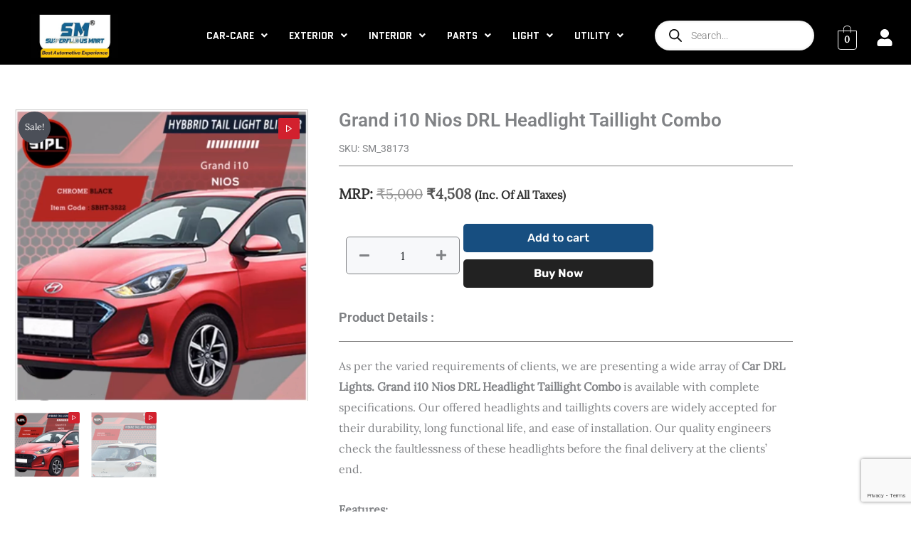

--- FILE ---
content_type: text/html; charset=UTF-8
request_url: https://superfluousmart.com/product/grand-i10-nios-drl-headlight-taillight-combo/
body_size: 106328
content:
<!DOCTYPE html>
<html lang="en-US">
<head>
<meta charset="UTF-8">
<meta name="viewport" content="width=device-width, initial-scale=1">
	<link rel="profile" href="https://gmpg.org/xfn/11"> 
	<link rel="preload" href="https://superfluousmart.com/wp-content/astra-local-fonts/lato/S6uyw4BMUTPHjx4wXg.woff2" as="font" type="font/woff2" crossorigin><link rel="preload" href="https://superfluousmart.com/wp-content/astra-local-fonts/lora/0QI6MX1D_JOuGQbT0gvTJPa787weuxJBkq0.woff2" as="font" type="font/woff2" crossorigin><link rel="preload" href="https://superfluousmart.com/wp-content/astra-local-fonts/roboto-slab/BngbUXZYTXPIvIBgJJSb6s3BzlRRfKOFbvjojISmb2Rj.woff2" as="font" type="font/woff2" crossorigin><link rel="preload" href="https://superfluousmart.com/wp-content/astra-local-fonts/rubik/iJWZBXyIfDnIV5PNhY1KTN7Z-Yh-B4iFV0U1.woff2" as="font" type="font/woff2" crossorigin><meta name='robots' content='index, follow, max-image-preview:large, max-snippet:-1, max-video-preview:-1' />

	<!-- This site is optimized with the Yoast SEO plugin v26.7 - https://yoast.com/wordpress/plugins/seo/ -->
	<title>Shop DRL Headlight Taillight Combo for Grand i10 Nios - Superfluous Mart</title>
	<meta name="description" content="Order Now DRL Headlight Taillight Combo for Grand i10 Nios on Superfluous Mart, it is an online portal that deals with the widest range of car accessories" />
	<link rel="canonical" href="https://superfluousmart.com/product/grand-i10-nios-drl-headlight-taillight-combo/" />
	<meta property="og:locale" content="en_US" />
	<meta property="og:type" content="article" />
	<meta property="og:title" content="Shop DRL Headlight Taillight Combo for Grand i10 Nios - Superfluous Mart" />
	<meta property="og:description" content="Order Now DRL Headlight Taillight Combo for Grand i10 Nios on Superfluous Mart, it is an online portal that deals with the widest range of car accessories" />
	<meta property="og:url" content="https://superfluousmart.com/product/grand-i10-nios-drl-headlight-taillight-combo/" />
	<meta property="og:site_name" content="Superfluous Mart" />
	<meta property="article:publisher" content="https://www.facebook.com/superfluousmart" />
	<meta property="article:modified_time" content="2025-09-26T16:02:37+00:00" />
	<meta property="og:image" content="https://superfluousmart.com/wp-content/uploads/2021/08/Grand-i10-Nios-DRL-Headlight-Taillight-combo.png" />
	<meta property="og:image:width" content="508" />
	<meta property="og:image:height" content="504" />
	<meta property="og:image:type" content="image/png" />
	<meta name="twitter:card" content="summary_large_image" />
	<meta name="twitter:site" content="@superfluousmart" />
	<meta name="twitter:label1" content="Est. reading time" />
	<meta name="twitter:data1" content="1 minute" />
	<script type="application/ld+json" class="yoast-schema-graph">{"@context":"https://schema.org","@graph":[{"@type":["WebPage","SearchResultsPage"],"@id":"https://superfluousmart.com/product/grand-i10-nios-drl-headlight-taillight-combo/","url":"https://superfluousmart.com/product/grand-i10-nios-drl-headlight-taillight-combo/","name":"Shop DRL Headlight Taillight Combo for Grand i10 Nios - Superfluous Mart","isPartOf":{"@id":"https://superfluousmart.com/#website"},"primaryImageOfPage":{"@id":"https://superfluousmart.com/product/grand-i10-nios-drl-headlight-taillight-combo/#primaryimage"},"image":{"@id":"https://superfluousmart.com/product/grand-i10-nios-drl-headlight-taillight-combo/#primaryimage"},"thumbnailUrl":"https://superfluousmart.com/wp-content/uploads/2021/08/Grand-i10-Nios-DRL-Headlight-Taillight-combo.png","datePublished":"2021-08-27T11:30:33+00:00","dateModified":"2025-09-26T16:02:37+00:00","description":"Order Now DRL Headlight Taillight Combo for Grand i10 Nios on Superfluous Mart, it is an online portal that deals with the widest range of car accessories","breadcrumb":{"@id":"https://superfluousmart.com/product/grand-i10-nios-drl-headlight-taillight-combo/#breadcrumb"},"inLanguage":"en-US","potentialAction":[{"@type":"ReadAction","target":["https://superfluousmart.com/product/grand-i10-nios-drl-headlight-taillight-combo/"]}]},{"@type":"ImageObject","inLanguage":"en-US","@id":"https://superfluousmart.com/product/grand-i10-nios-drl-headlight-taillight-combo/#primaryimage","url":"https://superfluousmart.com/wp-content/uploads/2021/08/Grand-i10-Nios-DRL-Headlight-Taillight-combo.png","contentUrl":"https://superfluousmart.com/wp-content/uploads/2021/08/Grand-i10-Nios-DRL-Headlight-Taillight-combo.png","width":508,"height":504,"caption":"DRL Headlight Taillight Combo for Grand i10 Nios"},{"@type":"BreadcrumbList","@id":"https://superfluousmart.com/product/grand-i10-nios-drl-headlight-taillight-combo/#breadcrumb","itemListElement":[{"@type":"ListItem","position":1,"name":"Shop","item":"https://superfluousmart.com/shop/"},{"@type":"ListItem","position":2,"name":"Grand i10 Nios DRL Headlight Taillight Combo"}]},{"@type":"WebSite","@id":"https://superfluousmart.com/#website","url":"https://superfluousmart.com/","name":"Superfluous Mart","description":"Beyond the Ordinary","publisher":{"@id":"https://superfluousmart.com/#organization"},"potentialAction":[{"@type":"SearchAction","target":{"@type":"EntryPoint","urlTemplate":"https://superfluousmart.com/?s={search_term_string}"},"query-input":{"@type":"PropertyValueSpecification","valueRequired":true,"valueName":"search_term_string"}}],"inLanguage":"en-US"},{"@type":"Organization","@id":"https://superfluousmart.com/#organization","name":"Superfluous Mart","url":"https://superfluousmart.com/","logo":{"@type":"ImageObject","inLanguage":"en-US","@id":"https://superfluousmart.com/#/schema/logo/image/","url":"https://superfluousmart.com/wp-content/uploads/2025/08/logo.jpeg","contentUrl":"https://superfluousmart.com/wp-content/uploads/2025/08/logo.jpeg","width":491,"height":301,"caption":"Superfluous Mart"},"image":{"@id":"https://superfluousmart.com/#/schema/logo/image/"},"sameAs":["https://www.facebook.com/superfluousmart","https://x.com/superfluousmart","https://www.instagram.com/superfluousmart/","https://in.pinterest.com/superfluousmart/_created/"]}]}</script>
	<!-- / Yoast SEO plugin. -->


<link rel='dns-prefetch' href='//pdp.gokwik.co' />
<link rel='dns-prefetch' href='//www.google.com' />
<link rel="alternate" type="application/rss+xml" title="Superfluous Mart &raquo; Feed" href="https://superfluousmart.com/feed/" />
<link rel="alternate" type="application/rss+xml" title="Superfluous Mart &raquo; Comments Feed" href="https://superfluousmart.com/comments/feed/" />
<link rel="alternate" title="oEmbed (JSON)" type="application/json+oembed" href="https://superfluousmart.com/wp-json/oembed/1.0/embed?url=https%3A%2F%2Fsuperfluousmart.com%2Fproduct%2Fgrand-i10-nios-drl-headlight-taillight-combo%2F" />
<link rel="alternate" title="oEmbed (XML)" type="text/xml+oembed" href="https://superfluousmart.com/wp-json/oembed/1.0/embed?url=https%3A%2F%2Fsuperfluousmart.com%2Fproduct%2Fgrand-i10-nios-drl-headlight-taillight-combo%2F&#038;format=xml" />
<style id='wp-img-auto-sizes-contain-inline-css'>
img:is([sizes=auto i],[sizes^="auto," i]){contain-intrinsic-size:3000px 1500px}
/*# sourceURL=wp-img-auto-sizes-contain-inline-css */
</style>
<link rel='stylesheet' id='wpv_sa_common_style-css' href='https://superfluousmart.com/wp-content/plugins/sms-alert/css/sms_alert_customer_validation_style.css?ver=3.9.0' media='' />
<link rel='stylesheet' id='delivery-date-cart-block-frontend-css' href='https://superfluousmart.com/wp-content/plugins/order-delivery-date-for-woocommerce/build/style-index.css?ver=26c733c9e309cafeebe7' media='all' />
<link rel='stylesheet' id='delivery-date-block-frontend-css' href='https://superfluousmart.com/wp-content/plugins/order-delivery-date-for-woocommerce/build/style-index.css?ver=1768665233' media='all' />
<link rel='stylesheet' id='astra-theme-css-css' href='https://superfluousmart.com/wp-content/themes/astra/assets/css/minified/main.min.css?ver=4.11.17' media='all' />
<style id='astra-theme-css-inline-css'>
.ast-no-sidebar .entry-content .alignfull {margin-left: calc( -50vw + 50%);margin-right: calc( -50vw + 50%);max-width: 100vw;width: 100vw;}.ast-no-sidebar .entry-content .alignwide {margin-left: calc(-41vw + 50%);margin-right: calc(-41vw + 50%);max-width: unset;width: unset;}.ast-no-sidebar .entry-content .alignfull .alignfull,.ast-no-sidebar .entry-content .alignfull .alignwide,.ast-no-sidebar .entry-content .alignwide .alignfull,.ast-no-sidebar .entry-content .alignwide .alignwide,.ast-no-sidebar .entry-content .wp-block-column .alignfull,.ast-no-sidebar .entry-content .wp-block-column .alignwide{width: 100%;margin-left: auto;margin-right: auto;}.wp-block-gallery,.blocks-gallery-grid {margin: 0;}.wp-block-separator {max-width: 100px;}.wp-block-separator.is-style-wide,.wp-block-separator.is-style-dots {max-width: none;}.entry-content .has-2-columns .wp-block-column:first-child {padding-right: 10px;}.entry-content .has-2-columns .wp-block-column:last-child {padding-left: 10px;}@media (max-width: 782px) {.entry-content .wp-block-columns .wp-block-column {flex-basis: 100%;}.entry-content .has-2-columns .wp-block-column:first-child {padding-right: 0;}.entry-content .has-2-columns .wp-block-column:last-child {padding-left: 0;}}body .entry-content .wp-block-latest-posts {margin-left: 0;}body .entry-content .wp-block-latest-posts li {list-style: none;}.ast-no-sidebar .ast-container .entry-content .wp-block-latest-posts {margin-left: 0;}.ast-header-break-point .entry-content .alignwide {margin-left: auto;margin-right: auto;}.entry-content .blocks-gallery-item img {margin-bottom: auto;}.wp-block-pullquote {border-top: 4px solid #555d66;border-bottom: 4px solid #555d66;color: #40464d;}:root{--ast-post-nav-space:0;--ast-container-default-xlg-padding:6.67em;--ast-container-default-lg-padding:5.67em;--ast-container-default-slg-padding:4.34em;--ast-container-default-md-padding:3.34em;--ast-container-default-sm-padding:6.67em;--ast-container-default-xs-padding:2.4em;--ast-container-default-xxs-padding:1.4em;--ast-code-block-background:#EEEEEE;--ast-comment-inputs-background:#FAFAFA;--ast-normal-container-width:1294px;--ast-narrow-container-width:750px;--ast-blog-title-font-weight:normal;--ast-blog-meta-weight:inherit;--ast-global-color-primary:var(--ast-global-color-5);--ast-global-color-secondary:var(--ast-global-color-4);--ast-global-color-alternate-background:var(--ast-global-color-7);--ast-global-color-subtle-background:var(--ast-global-color-6);--ast-bg-style-guide:var( --ast-global-color-secondary,--ast-global-color-5 );--ast-shadow-style-guide:0px 0px 4px 0 #00000057;--ast-global-dark-bg-style:#fff;--ast-global-dark-lfs:#fbfbfb;--ast-widget-bg-color:#fafafa;--ast-wc-container-head-bg-color:#fbfbfb;--ast-title-layout-bg:#eeeeee;--ast-search-border-color:#e7e7e7;--ast-lifter-hover-bg:#e6e6e6;--ast-gallery-block-color:#000;--srfm-color-input-label:var(--ast-global-color-2);}html{font-size:100%;}a,.page-title{color:var(--ast-global-color-1);}a:hover,a:focus{color:var(--ast-global-color-3);}body,button,input,select,textarea,.ast-button,.ast-custom-button{font-family:'Lora',serif;font-weight:400;font-size:16px;font-size:1rem;}blockquote{color:var(--ast-global-color-3);}h1,h2,h3,h4,h5,h6,.entry-content :where(h1,h2,h3,h4,h5,h6),.site-title,.site-title a{font-family:'Lato',sans-serif;font-weight:400;}.ast-site-identity .site-title a{color:var(--ast-global-color-2);}.site-title{font-size:35px;font-size:2.1875rem;display:none;}header .custom-logo-link img{max-width:210px;width:210px;}.astra-logo-svg{width:210px;}.site-header .site-description{font-size:15px;font-size:0.9375rem;display:none;}.entry-title{font-size:22px;font-size:1.375rem;}.ast-blog-meta-container{font-size:15px;font-size:0.9375rem;}.archive .ast-article-post .ast-article-inner,.blog .ast-article-post .ast-article-inner,.archive .ast-article-post .ast-article-inner:hover,.blog .ast-article-post .ast-article-inner:hover{overflow:hidden;}h1,.entry-content :where(h1){font-size:22px;font-size:1.375rem;font-weight:400;font-family:'Lato',sans-serif;line-height:1.4em;}h2,.entry-content :where(h2){font-size:24px;font-size:1.5rem;font-weight:400;font-family:'Lato',sans-serif;line-height:1.3em;}h3,.entry-content :where(h3){font-size:20px;font-size:1.25rem;font-weight:400;font-family:'Lato',sans-serif;line-height:1.3em;}h4,.entry-content :where(h4){font-size:24px;font-size:1.5rem;line-height:1.2em;font-weight:400;font-family:'Lato',sans-serif;}h5,.entry-content :where(h5){font-size:20px;font-size:1.25rem;line-height:1.2em;font-weight:400;font-family:'Lato',sans-serif;}h6,.entry-content :where(h6){font-size:15px;font-size:0.9375rem;line-height:1.25em;font-weight:400;font-family:'Lato',sans-serif;}::selection{background-color:var(--ast-global-color-3);color:#ffffff;}body,h1,h2,h3,h4,h5,h6,.entry-title a,.entry-content :where(h1,h2,h3,h4,h5,h6){color:var(--ast-global-color-3);}.tagcloud a:hover,.tagcloud a:focus,.tagcloud a.current-item{color:#ffffff;border-color:var(--ast-global-color-1);background-color:var(--ast-global-color-1);}input:focus,input[type="text"]:focus,input[type="email"]:focus,input[type="url"]:focus,input[type="password"]:focus,input[type="reset"]:focus,input[type="search"]:focus,textarea:focus{border-color:var(--ast-global-color-1);}input[type="radio"]:checked,input[type=reset],input[type="checkbox"]:checked,input[type="checkbox"]:hover:checked,input[type="checkbox"]:focus:checked,input[type=range]::-webkit-slider-thumb{border-color:var(--ast-global-color-1);background-color:var(--ast-global-color-1);box-shadow:none;}.site-footer a:hover + .post-count,.site-footer a:focus + .post-count{background:var(--ast-global-color-1);border-color:var(--ast-global-color-1);}.single .nav-links .nav-previous,.single .nav-links .nav-next{color:var(--ast-global-color-1);}.entry-meta,.entry-meta *{line-height:1.45;color:var(--ast-global-color-1);}.entry-meta a:not(.ast-button):hover,.entry-meta a:not(.ast-button):hover *,.entry-meta a:not(.ast-button):focus,.entry-meta a:not(.ast-button):focus *,.page-links > .page-link,.page-links .page-link:hover,.post-navigation a:hover{color:var(--ast-global-color-3);}#cat option,.secondary .calendar_wrap thead a,.secondary .calendar_wrap thead a:visited{color:var(--ast-global-color-1);}.secondary .calendar_wrap #today,.ast-progress-val span{background:var(--ast-global-color-1);}.secondary a:hover + .post-count,.secondary a:focus + .post-count{background:var(--ast-global-color-1);border-color:var(--ast-global-color-1);}.calendar_wrap #today > a{color:#ffffff;}.page-links .page-link,.single .post-navigation a{color:var(--ast-global-color-1);}.ast-search-menu-icon .search-form button.search-submit{padding:0 4px;}.ast-search-menu-icon form.search-form{padding-right:0;}.ast-search-menu-icon.slide-search input.search-field{width:0;}.ast-header-search .ast-search-menu-icon.ast-dropdown-active .search-form,.ast-header-search .ast-search-menu-icon.ast-dropdown-active .search-field:focus{transition:all 0.2s;}.search-form input.search-field:focus{outline:none;}.widget-title,.widget .wp-block-heading{font-size:22px;font-size:1.375rem;color:var(--ast-global-color-3);}.ast-single-post .entry-content a,.ast-comment-content a:not(.ast-comment-edit-reply-wrap a),.woocommerce-js .woocommerce-product-details__short-description a{text-decoration:underline;}.ast-single-post .wp-block-button .wp-block-button__link,.ast-single-post .elementor-widget-button .elementor-button,a.ast-post-filter-single,.ast-single-post .wp-block-button.is-style-outline .wp-block-button__link,div.ast-custom-button,.ast-single-post .ast-comment-content .comment-reply-link,.ast-single-post .ast-comment-content .comment-edit-link,.entry-content [CLASS*="wc-block"] .wc-block-components-button,.entry-content [CLASS*="wc-block"] .wc-block-components-totals-coupon-link,.entry-content [CLASS*="wc-block"] .wc-block-components-product-name{text-decoration:none;}.ast-search-menu-icon.slide-search a:focus-visible:focus-visible,.astra-search-icon:focus-visible,#close:focus-visible,a:focus-visible,.ast-menu-toggle:focus-visible,.site .skip-link:focus-visible,.wp-block-loginout input:focus-visible,.wp-block-search.wp-block-search__button-inside .wp-block-search__inside-wrapper,.ast-header-navigation-arrow:focus-visible,.woocommerce .wc-proceed-to-checkout > .checkout-button:focus-visible,.woocommerce .woocommerce-MyAccount-navigation ul li a:focus-visible,.ast-orders-table__row .ast-orders-table__cell:focus-visible,.woocommerce .woocommerce-order-details .order-again > .button:focus-visible,.woocommerce .woocommerce-message a.button.wc-forward:focus-visible,.woocommerce #minus_qty:focus-visible,.woocommerce #plus_qty:focus-visible,a#ast-apply-coupon:focus-visible,.woocommerce .woocommerce-info a:focus-visible,.woocommerce .astra-shop-summary-wrap a:focus-visible,.woocommerce a.wc-forward:focus-visible,#ast-apply-coupon:focus-visible,.woocommerce-js .woocommerce-mini-cart-item a.remove:focus-visible,#close:focus-visible,.button.search-submit:focus-visible,#search_submit:focus,.normal-search:focus-visible,.ast-header-account-wrap:focus-visible,.woocommerce .ast-on-card-button.ast-quick-view-trigger:focus,.astra-cart-drawer-close:focus,.ast-single-variation:focus,.ast-woocommerce-product-gallery__image:focus,.ast-button:focus,.woocommerce-product-gallery--with-images [data-controls="prev"]:focus-visible,.woocommerce-product-gallery--with-images [data-controls="next"]:focus-visible{outline-style:dotted;outline-color:inherit;outline-width:thin;}input:focus,input[type="text"]:focus,input[type="email"]:focus,input[type="url"]:focus,input[type="password"]:focus,input[type="reset"]:focus,input[type="search"]:focus,input[type="number"]:focus,textarea:focus,.wp-block-search__input:focus,[data-section="section-header-mobile-trigger"] .ast-button-wrap .ast-mobile-menu-trigger-minimal:focus,.ast-mobile-popup-drawer.active .menu-toggle-close:focus,.woocommerce-ordering select.orderby:focus,#ast-scroll-top:focus,#coupon_code:focus,.woocommerce-page #comment:focus,.woocommerce #reviews #respond input#submit:focus,.woocommerce a.add_to_cart_button:focus,.woocommerce .button.single_add_to_cart_button:focus,.woocommerce .woocommerce-cart-form button:focus,.woocommerce .woocommerce-cart-form__cart-item .quantity .qty:focus,.woocommerce .woocommerce-billing-fields .woocommerce-billing-fields__field-wrapper .woocommerce-input-wrapper > .input-text:focus,.woocommerce #order_comments:focus,.woocommerce #place_order:focus,.woocommerce .woocommerce-address-fields .woocommerce-address-fields__field-wrapper .woocommerce-input-wrapper > .input-text:focus,.woocommerce .woocommerce-MyAccount-content form button:focus,.woocommerce .woocommerce-MyAccount-content .woocommerce-EditAccountForm .woocommerce-form-row .woocommerce-Input.input-text:focus,.woocommerce .ast-woocommerce-container .woocommerce-pagination ul.page-numbers li a:focus,body #content .woocommerce form .form-row .select2-container--default .select2-selection--single:focus,#ast-coupon-code:focus,.woocommerce.woocommerce-js .quantity input[type=number]:focus,.woocommerce-js .woocommerce-mini-cart-item .quantity input[type=number]:focus,.woocommerce p#ast-coupon-trigger:focus{border-style:dotted;border-color:inherit;border-width:thin;}input{outline:none;}.woocommerce-js input[type=text]:focus,.woocommerce-js input[type=email]:focus,.woocommerce-js textarea:focus,input[type=number]:focus,.comments-area textarea#comment:focus,.comments-area textarea#comment:active,.comments-area .ast-comment-formwrap input[type="text"]:focus,.comments-area .ast-comment-formwrap input[type="text"]:active{outline-style:unset;outline-color:inherit;outline-width:thin;}.site-logo-img img{ transition:all 0.2s linear;}body .ast-oembed-container *{position:absolute;top:0;width:100%;height:100%;left:0;}body .wp-block-embed-pocket-casts .ast-oembed-container *{position:unset;}.ast-single-post-featured-section + article {margin-top: 2em;}.site-content .ast-single-post-featured-section img {width: 100%;overflow: hidden;object-fit: cover;}.site > .ast-single-related-posts-container {margin-top: 0;}@media (min-width: 922px) {.ast-desktop .ast-container--narrow {max-width: var(--ast-narrow-container-width);margin: 0 auto;}}.ast-page-builder-template .hentry {margin: 0;}.ast-page-builder-template .site-content > .ast-container {max-width: 100%;padding: 0;}.ast-page-builder-template .site .site-content #primary {padding: 0;margin: 0;}.ast-page-builder-template .no-results {text-align: center;margin: 4em auto;}.ast-page-builder-template .ast-pagination {padding: 2em;}.ast-page-builder-template .entry-header.ast-no-title.ast-no-thumbnail {margin-top: 0;}.ast-page-builder-template .entry-header.ast-header-without-markup {margin-top: 0;margin-bottom: 0;}.ast-page-builder-template .entry-header.ast-no-title.ast-no-meta {margin-bottom: 0;}.ast-page-builder-template.single .post-navigation {padding-bottom: 2em;}.ast-page-builder-template.single-post .site-content > .ast-container {max-width: 100%;}.ast-page-builder-template .entry-header {margin-top: 4em;margin-left: auto;margin-right: auto;padding-left: 20px;padding-right: 20px;}.single.ast-page-builder-template .entry-header {padding-left: 20px;padding-right: 20px;}.ast-page-builder-template .ast-archive-description {margin: 4em auto 0;padding-left: 20px;padding-right: 20px;}.ast-page-builder-template.ast-no-sidebar .entry-content .alignwide {margin-left: 0;margin-right: 0;}@media (max-width:921.9px){#ast-desktop-header{display:none;}}@media (min-width:922px){#ast-mobile-header{display:none;}}.ast-site-header-cart .cart-container,.ast-edd-site-header-cart .ast-edd-cart-container {transition: all 0.2s linear;}.ast-site-header-cart .ast-woo-header-cart-info-wrap,.ast-edd-site-header-cart .ast-edd-header-cart-info-wrap {padding: 0 6px 0 2px;font-weight: 600;line-height: 2.7;display: inline-block;}.ast-site-header-cart i.astra-icon {font-size: 20px;font-size: 1.3em;font-style: normal;font-weight: normal;position: relative;padding: 0 2px;}.ast-site-header-cart i.astra-icon.no-cart-total:after,.ast-header-break-point.ast-header-custom-item-outside .ast-edd-header-cart-info-wrap,.ast-header-break-point.ast-header-custom-item-outside .ast-woo-header-cart-info-wrap {display: none;}.ast-site-header-cart.ast-menu-cart-fill i.astra-icon,.ast-edd-site-header-cart.ast-edd-menu-cart-fill span.astra-icon {font-size: 1.1em;}.astra-cart-drawer {position: fixed;display: block;visibility: hidden;overflow: auto;-webkit-overflow-scrolling: touch;z-index: 10000;background-color: var(--ast-global-color-primary,var(--ast-global-color-5));transform: translate3d(0,0,0);opacity: 0;will-change: transform;transition: 0.25s ease;}.woocommerce-mini-cart {position: relative;}.woocommerce-mini-cart::before {content: "";transition: .3s;}.woocommerce-mini-cart.ajax-mini-cart-qty-loading::before {position: absolute;top: 0;left: 0;right: 0;width: 100%;height: 100%;z-index: 5;background-color: var(--ast-global-color-primary,var(--ast-global-color-5));opacity: .5;}.astra-cart-drawer {width: 460px;height: 100%;left: 100%;top: 0px;opacity: 1;transform: translate3d(0%,0,0);}.astra-cart-drawer .astra-cart-drawer-header {position: absolute;width: 100%;text-align: left;text-transform: inherit;font-weight: 500;border-bottom: 1px solid var(--ast-border-color);padding: 1.34em;line-height: 1;z-index: 1;max-height: 3.5em;}.astra-cart-drawer .astra-cart-drawer-header .astra-cart-drawer-title {color: var(--ast-global-color-2);}.astra-cart-drawer .astra-cart-drawer-close .ast-close-svg {width: 22px;height: 22px;}.astra-cart-drawer .astra-cart-drawer-content,.astra-cart-drawer .astra-cart-drawer-content .widget_shopping_cart,.astra-cart-drawer .astra-cart-drawer-content .widget_shopping_cart_content {height: 100%;}.astra-cart-drawer .astra-cart-drawer-content {padding-top: 3.5em;}.astra-cart-drawer .ast-mini-cart-price-wrap .multiply-symbol{padding: 0 0.5em;}.astra-cart-drawer .astra-cart-drawer-content .woocommerce-mini-cart-item .ast-mini-cart-price-wrap {float: right;margin-top: 0.5em;max-width: 50%;}.astra-cart-drawer .astra-cart-drawer-content .woocommerce-mini-cart-item .variation {margin-top: 0.5em;margin-bottom: 0.5em;}.astra-cart-drawer .astra-cart-drawer-content .woocommerce-mini-cart-item .variation dt {font-weight: 500;}.astra-cart-drawer .astra-cart-drawer-content .widget_shopping_cart_content {display: flex;flex-direction: column;overflow: hidden;}.astra-cart-drawer .astra-cart-drawer-content .widget_shopping_cart_content ul li {min-height: 60px;}.woocommerce-js .astra-cart-drawer .astra-cart-drawer-content .woocommerce-mini-cart__total {display: flex;justify-content: space-between;padding: 0.7em 1.34em;margin-bottom: 0;}.woocommerce-js .astra-cart-drawer .astra-cart-drawer-content .woocommerce-mini-cart__total strong,.woocommerce-js .astra-cart-drawer .astra-cart-drawer-content .woocommerce-mini-cart__total .amount {width: 50%;}.astra-cart-drawer .astra-cart-drawer-content .woocommerce-mini-cart {padding: 1.3em;flex: 1;overflow: auto;}.astra-cart-drawer .astra-cart-drawer-content .woocommerce-mini-cart a.remove {width: 20px;height: 20px;line-height: 16px;}.astra-cart-drawer .astra-cart-drawer-content .woocommerce-mini-cart__total {padding: 1em 1.5em;margin: 0;text-align: center;}.astra-cart-drawer .astra-cart-drawer-content .woocommerce-mini-cart__buttons {padding: 1.34em;text-align: center;margin-bottom: 0;}.astra-cart-drawer .astra-cart-drawer-content .woocommerce-mini-cart__buttons .button.checkout {margin-right: 0;}.astra-cart-drawer .astra-cart-drawer-content .woocommerce-mini-cart__buttons a{width: 100%;}.woocommerce-js .astra-cart-drawer .astra-cart-drawer-content .woocommerce-mini-cart__buttons a:nth-last-child(1) {margin-bottom: 0;}.astra-cart-drawer .astra-cart-drawer-content .edd-cart-item {padding: .5em 2.6em .5em 1.5em;}.astra-cart-drawer .astra-cart-drawer-content .edd-cart-item .edd-remove-from-cart::after {width: 20px;height: 20px;line-height: 16px;}.astra-cart-drawer .astra-cart-drawer-content .edd-cart-number-of-items {padding: 1em 1.5em 1em 1.5em;margin-bottom: 0;text-align: center;}.astra-cart-drawer .astra-cart-drawer-content .edd_total {padding: .5em 1.5em;margin: 0;text-align: center;}.astra-cart-drawer .astra-cart-drawer-content .cart_item.edd_checkout {padding: 1em 1.5em 0;text-align: center;margin-top: 0;}.astra-cart-drawer .widget_shopping_cart_content > .woocommerce-mini-cart__empty-message {display: none;}.astra-cart-drawer .woocommerce-mini-cart__empty-message,.astra-cart-drawer .cart_item.empty {text-align: center;margin-top: 10px;}body.admin-bar .astra-cart-drawer {padding-top: 32px;}@media (max-width: 782px) {body.admin-bar .astra-cart-drawer {padding-top: 46px;}}.ast-mobile-cart-active body.ast-hfb-header {overflow: hidden;}.ast-mobile-cart-active .astra-mobile-cart-overlay {opacity: 1;cursor: pointer;visibility: visible;z-index: 999;}.ast-mini-cart-empty-wrap {display: flex;flex-wrap: wrap;height: 100%;align-items: flex-end;}.ast-mini-cart-empty-wrap > * {width: 100%;}.astra-cart-drawer-content .ast-mini-cart-empty {height: 100%;display: flex;flex-direction: column;justify-content: space-between;text-align: center;}.astra-cart-drawer-content .ast-mini-cart-empty .ast-mini-cart-message {display: flex;align-items: center;justify-content: center;height: 100%;padding: 1.34em;}@media (min-width: 546px) {.astra-cart-drawer .astra-cart-drawer-content.ast-large-view .woocommerce-mini-cart__buttons {display: flex;}.woocommerce-js .astra-cart-drawer .astra-cart-drawer-content.ast-large-view .woocommerce-mini-cart__buttons a,.woocommerce-js .astra-cart-drawer .astra-cart-drawer-content.ast-large-view .woocommerce-mini-cart__buttons a.checkout {margin-top: 0;margin-bottom: 0;}}.ast-site-header-cart .cart-container:focus-visible {display: inline-block;}.ast-site-header-cart i.astra-icon:after {content: attr(data-cart-total);position: absolute;font-family: 'Lora',serif;font-style: normal;top: -10px;right: -12px;font-weight: bold;box-shadow: 1px 1px 3px 0px rgba(0,0,0,0.3);font-size: 11px;padding-left: 0px;padding-right: 1px;line-height: 17px;letter-spacing: -.5px;height: 18px;min-width: 18px;border-radius: 99px;text-align: center;z-index: 3;}li.woocommerce-custom-menu-item .ast-site-header-cart i.astra-icon:after,li.edd-custom-menu-item .ast-edd-site-header-cart span.astra-icon:after {padding-left: 2px;}.astra-cart-drawer .astra-cart-drawer-close {position: absolute;top: 0.5em;right: 0;border: none;margin: 0;padding: .6em 1em .4em;color: var(--ast-global-color-2);background-color: transparent;}.astra-mobile-cart-overlay {background-color: rgba(0,0,0,0.4);position: fixed;top: 0;right: 0;bottom: 0;left: 0;visibility: hidden;opacity: 0;transition: opacity 0.2s ease-in-out;}.astra-cart-drawer .astra-cart-drawer-content .edd-cart-item .edd-remove-from-cart {right: 1.2em;}.ast-header-break-point.ast-woocommerce-cart-menu.ast-hfb-header .ast-cart-menu-wrap,.ast-header-break-point.ast-hfb-header .ast-cart-menu-wrap,.ast-header-break-point .ast-edd-site-header-cart-wrap .ast-edd-cart-menu-wrap {width: auto;height: 2em;font-size: 1.4em;line-height: 2;vertical-align: middle;text-align: right;}.woocommerce-js .astra-cart-drawer .astra-cart-drawer-content .woocommerce-mini-cart__buttons .button:not(.checkout):not(.ast-continue-shopping) {margin-right: 10px;}.woocommerce-js .astra-cart-drawer .astra-cart-drawer-content .woocommerce-mini-cart__buttons .button:not(.checkout):not(.ast-continue-shopping),.ast-site-header-cart .widget_shopping_cart .buttons .button:not(.checkout),.ast-site-header-cart .ast-site-header-cart-data .ast-mini-cart-empty .woocommerce-mini-cart__buttons a.button {background-color: transparent;border-style: solid;border-width: 1px;border-color: var(--ast-global-color-5);color: var(--ast-global-color-5);}.woocommerce-js .astra-cart-drawer .astra-cart-drawer-content .woocommerce-mini-cart__buttons .button:not(.checkout):not(.ast-continue-shopping):hover,.ast-site-header-cart .widget_shopping_cart .buttons .button:not(.checkout):hover {border-color: var(--ast-global-color-5);color: var(--ast-global-color-5);}.woocommerce-js .astra-cart-drawer .astra-cart-drawer-content .woocommerce-mini-cart__buttons a.checkout {margin-left: 0;margin-top: 10px;border-style: solid;border-width: 2px;border-color: var(--ast-global-color-5);}.woocommerce-js .astra-cart-drawer .astra-cart-drawer-content .woocommerce-mini-cart__buttons a.checkout:hover {border-color: var(--ast-global-color-5);}.woocommerce-js .astra-cart-drawer .astra-cart-drawer-content .woocommerce-mini-cart__total strong{padding-right: .5em;text-align: left;font-weight: 500;}.woocommerce-js .astra-cart-drawer .astra-cart-drawer-content .woocommerce-mini-cart__total .amount{text-align: right;}.astra-cart-drawer.active {transform: translate3d(-100%,0,0);visibility: visible;}.ast-site-header-cart.ast-menu-cart-outline .ast-cart-menu-wrap,.ast-site-header-cart.ast-menu-cart-fill .ast-cart-menu-wrap,.ast-edd-site-header-cart.ast-edd-menu-cart-outline .ast-edd-cart-menu-wrap,.ast-edd-site-header-cart.ast-edd-menu-cart-fill .ast-edd-cart-menu-wrap {line-height: 1.8;}@media (max-width:921px){.astra-cart-drawer.active{width:80%;}}@media (max-width:544px){.astra-cart-drawer.active{width:100%;}}@media( max-width: 420px ) {.single .nav-links .nav-previous,.single .nav-links .nav-next {width: 100%;text-align: center;}}.wp-block-buttons.aligncenter{justify-content:center;}@media (max-width:921px){.ast-theme-transparent-header #primary,.ast-theme-transparent-header #secondary{padding:0;}}@media (max-width:921px){.ast-plain-container.ast-no-sidebar #primary{padding:0;}}.ast-plain-container.ast-no-sidebar #primary{margin-top:0;margin-bottom:0;}@media (min-width:1200px){.wp-block-group .has-background{padding:20px;}}@media (min-width:1200px){.ast-page-builder-template.ast-no-sidebar .entry-content .wp-block-cover.alignwide,.ast-page-builder-template.ast-no-sidebar .entry-content .wp-block-cover.alignfull{padding-right:0;padding-left:0;}}@media (min-width:1200px){.wp-block-cover-image.alignwide .wp-block-cover__inner-container,.wp-block-cover.alignwide .wp-block-cover__inner-container,.wp-block-cover-image.alignfull .wp-block-cover__inner-container,.wp-block-cover.alignfull .wp-block-cover__inner-container{width:100%;}}.wp-block-columns{margin-bottom:unset;}.wp-block-image.size-full{margin:2rem 0;}.wp-block-separator.has-background{padding:0;}.wp-block-gallery{margin-bottom:1.6em;}.wp-block-group{padding-top:4em;padding-bottom:4em;}.wp-block-group__inner-container .wp-block-columns:last-child,.wp-block-group__inner-container :last-child,.wp-block-table table{margin-bottom:0;}.blocks-gallery-grid{width:100%;}.wp-block-navigation-link__content{padding:5px 0;}.wp-block-group .wp-block-group .has-text-align-center,.wp-block-group .wp-block-column .has-text-align-center{max-width:100%;}.has-text-align-center{margin:0 auto;}@media (min-width:1200px){.wp-block-cover__inner-container,.alignwide .wp-block-group__inner-container,.alignfull .wp-block-group__inner-container{max-width:1200px;margin:0 auto;}.wp-block-group.alignnone,.wp-block-group.aligncenter,.wp-block-group.alignleft,.wp-block-group.alignright,.wp-block-group.alignwide,.wp-block-columns.alignwide{margin:2rem 0 1rem 0;}}@media (max-width:1200px){.wp-block-group{padding:3em;}.wp-block-group .wp-block-group{padding:1.5em;}.wp-block-columns,.wp-block-column{margin:1rem 0;}}@media (min-width:921px){.wp-block-columns .wp-block-group{padding:2em;}}@media (max-width:544px){.wp-block-cover-image .wp-block-cover__inner-container,.wp-block-cover .wp-block-cover__inner-container{width:unset;}.wp-block-cover,.wp-block-cover-image{padding:2em 0;}.wp-block-group,.wp-block-cover{padding:2em;}.wp-block-media-text__media img,.wp-block-media-text__media video{width:unset;max-width:100%;}.wp-block-media-text.has-background .wp-block-media-text__content{padding:1em;}}.wp-block-image.aligncenter{margin-left:auto;margin-right:auto;}.wp-block-table.aligncenter{margin-left:auto;margin-right:auto;}@media (min-width:544px){.entry-content .wp-block-media-text.has-media-on-the-right .wp-block-media-text__content{padding:0 8% 0 0;}.entry-content .wp-block-media-text .wp-block-media-text__content{padding:0 0 0 8%;}.ast-plain-container .site-content .entry-content .has-custom-content-position.is-position-bottom-left > *,.ast-plain-container .site-content .entry-content .has-custom-content-position.is-position-bottom-right > *,.ast-plain-container .site-content .entry-content .has-custom-content-position.is-position-top-left > *,.ast-plain-container .site-content .entry-content .has-custom-content-position.is-position-top-right > *,.ast-plain-container .site-content .entry-content .has-custom-content-position.is-position-center-right > *,.ast-plain-container .site-content .entry-content .has-custom-content-position.is-position-center-left > *{margin:0;}}@media (max-width:544px){.entry-content .wp-block-media-text .wp-block-media-text__content{padding:8% 0;}.wp-block-media-text .wp-block-media-text__media img{width:auto;max-width:100%;}}.wp-block-button.is-style-outline .wp-block-button__link{border-color:var(--ast-global-color-5);border-top-width:0px;border-right-width:0px;border-bottom-width:0px;border-left-width:0px;}div.wp-block-button.is-style-outline > .wp-block-button__link:not(.has-text-color),div.wp-block-button.wp-block-button__link.is-style-outline:not(.has-text-color){color:var(--ast-global-color-5);}.wp-block-button.is-style-outline .wp-block-button__link:hover,.wp-block-buttons .wp-block-button.is-style-outline .wp-block-button__link:focus,.wp-block-buttons .wp-block-button.is-style-outline > .wp-block-button__link:not(.has-text-color):hover,.wp-block-buttons .wp-block-button.wp-block-button__link.is-style-outline:not(.has-text-color):hover{color:var(--ast-global-color-5);background-color:var(--ast-global-color-2);border-color:var(--ast-global-color-5);}.post-page-numbers.current .page-link,.ast-pagination .page-numbers.current{color:#ffffff;border-color:var(--ast-global-color-3);background-color:var(--ast-global-color-3);}@media (min-width:544px){.entry-content > .alignleft{margin-right:20px;}.entry-content > .alignright{margin-left:20px;}}.wp-block-button.is-style-outline .wp-block-button__link{border-top-width:0px;border-right-width:0px;border-bottom-width:0px;border-left-width:0px;}.wp-block-button.is-style-outline .wp-block-button__link.wp-element-button,.ast-outline-button{border-color:var(--ast-global-color-5);font-family:'Rubik',sans-serif;font-weight:normal;font-size:12px;font-size:0.75rem;line-height:1em;border-top-left-radius:3px;border-top-right-radius:3px;border-bottom-right-radius:3px;border-bottom-left-radius:3px;}.wp-block-buttons .wp-block-button.is-style-outline > .wp-block-button__link:not(.has-text-color),.wp-block-buttons .wp-block-button.wp-block-button__link.is-style-outline:not(.has-text-color),.ast-outline-button{color:var(--ast-global-color-5);}.wp-block-button.is-style-outline .wp-block-button__link:hover,.wp-block-buttons .wp-block-button.is-style-outline .wp-block-button__link:focus,.wp-block-buttons .wp-block-button.is-style-outline > .wp-block-button__link:not(.has-text-color):hover,.wp-block-buttons .wp-block-button.wp-block-button__link.is-style-outline:not(.has-text-color):hover,.ast-outline-button:hover,.ast-outline-button:focus,.wp-block-uagb-buttons-child .uagb-buttons-repeater.ast-outline-button:hover,.wp-block-uagb-buttons-child .uagb-buttons-repeater.ast-outline-button:focus{color:var(--ast-global-color-5);background-color:var(--ast-global-color-2);border-color:var(--ast-global-color-5);}.wp-block-button .wp-block-button__link.wp-element-button.is-style-outline:not(.has-background),.wp-block-button.is-style-outline>.wp-block-button__link.wp-element-button:not(.has-background),.ast-outline-button{background-color:var(--ast-global-color-1);}@media (max-width:544px){.wp-block-button.is-style-outline .wp-block-button__link.wp-element-button,.ast-outline-button{font-size:12px;font-size:0.75rem;}}.entry-content[data-ast-blocks-layout] > figure{margin-bottom:1em;}h1.widget-title{font-weight:400;}h2.widget-title{font-weight:400;}h3.widget-title{font-weight:400;}.elementor-widget-container .elementor-loop-container .e-loop-item[data-elementor-type="loop-item"]{width:100%;} .ast-desktop .review-count{margin-left:-40px;margin-right:auto;}@media (max-width:921px){.ast-left-sidebar #content > .ast-container{display:flex;flex-direction:column-reverse;width:100%;}.ast-separate-container .ast-article-post,.ast-separate-container .ast-article-single{padding:1.5em 2.14em;}.ast-author-box img.avatar{margin:20px 0 0 0;}}@media (min-width:922px){.ast-separate-container.ast-right-sidebar #primary,.ast-separate-container.ast-left-sidebar #primary{border:0;}.search-no-results.ast-separate-container #primary{margin-bottom:4em;}}.elementor-widget-button .elementor-button{border-style:solid;text-decoration:none;border-top-width:0px;border-right-width:0px;border-left-width:0px;border-bottom-width:0px;}body .elementor-button.elementor-size-sm,body .elementor-button.elementor-size-xs,body .elementor-button.elementor-size-md,body .elementor-button.elementor-size-lg,body .elementor-button.elementor-size-xl,body .elementor-button{border-top-left-radius:3px;border-top-right-radius:3px;border-bottom-right-radius:3px;border-bottom-left-radius:3px;padding-top:10px;padding-right:20px;padding-bottom:10px;padding-left:20px;}.elementor-widget-button .elementor-button{border-color:var(--ast-global-color-5);background-color:#174e80;}.elementor-widget-button .elementor-button:hover,.elementor-widget-button .elementor-button:focus{color:var(--ast-global-color-5);background-color:var(--ast-global-color-2);border-color:var(--ast-global-color-5);}.wp-block-button .wp-block-button__link ,.elementor-widget-button .elementor-button,.elementor-widget-button .elementor-button:visited{color:var(--ast-global-color-5);}.elementor-widget-button .elementor-button{font-family:'Rubik',sans-serif;font-weight:normal;font-size:12px;font-size:0.75rem;line-height:1em;}body .elementor-button.elementor-size-sm,body .elementor-button.elementor-size-xs,body .elementor-button.elementor-size-md,body .elementor-button.elementor-size-lg,body .elementor-button.elementor-size-xl,body .elementor-button{font-size:12px;font-size:0.75rem;}.wp-block-button .wp-block-button__link:hover,.wp-block-button .wp-block-button__link:focus{color:var(--ast-global-color-5);background-color:var(--ast-global-color-2);border-color:var(--ast-global-color-5);}.elementor-widget-heading h1.elementor-heading-title{line-height:1.4em;}.elementor-widget-heading h2.elementor-heading-title{line-height:1.3em;}.elementor-widget-heading h3.elementor-heading-title{line-height:1.3em;}.elementor-widget-heading h4.elementor-heading-title{line-height:1.2em;}.elementor-widget-heading h5.elementor-heading-title{line-height:1.2em;}.elementor-widget-heading h6.elementor-heading-title{line-height:1.25em;}.wp-block-button .wp-block-button__link{border-style:solid;border-top-width:0px;border-right-width:0px;border-left-width:0px;border-bottom-width:0px;border-color:var(--ast-global-color-5);background-color:#174e80;color:var(--ast-global-color-5);font-family:'Rubik',sans-serif;font-weight:normal;line-height:1em;font-size:12px;font-size:0.75rem;border-top-left-radius:3px;border-top-right-radius:3px;border-bottom-right-radius:3px;border-bottom-left-radius:3px;padding-top:10px;padding-right:20px;padding-bottom:10px;padding-left:20px;}@media (max-width:544px){.wp-block-button .wp-block-button__link{font-size:12px;font-size:0.75rem;}}.menu-toggle,button,.ast-button,.ast-custom-button,.button,input#submit,input[type="button"],input[type="submit"],input[type="reset"],form[CLASS*="wp-block-search__"].wp-block-search .wp-block-search__inside-wrapper .wp-block-search__button{border-style:solid;border-top-width:0px;border-right-width:0px;border-left-width:0px;border-bottom-width:0px;color:var(--ast-global-color-5);border-color:var(--ast-global-color-5);background-color:#174e80;padding-top:10px;padding-right:20px;padding-bottom:10px;padding-left:20px;font-family:'Rubik',sans-serif;font-weight:normal;font-size:12px;font-size:0.75rem;line-height:1em;border-top-left-radius:3px;border-top-right-radius:3px;border-bottom-right-radius:3px;border-bottom-left-radius:3px;}button:focus,.menu-toggle:hover,button:hover,.ast-button:hover,.ast-custom-button:hover .button:hover,.ast-custom-button:hover ,input[type=reset]:hover,input[type=reset]:focus,input#submit:hover,input#submit:focus,input[type="button"]:hover,input[type="button"]:focus,input[type="submit"]:hover,input[type="submit"]:focus,form[CLASS*="wp-block-search__"].wp-block-search .wp-block-search__inside-wrapper .wp-block-search__button:hover,form[CLASS*="wp-block-search__"].wp-block-search .wp-block-search__inside-wrapper .wp-block-search__button:focus{color:var(--ast-global-color-5);background-color:var(--ast-global-color-2);border-color:var(--ast-global-color-5);}@media (max-width:544px){.menu-toggle,button,.ast-button,.ast-custom-button,.button,input#submit,input[type="button"],input[type="submit"],input[type="reset"],form[CLASS*="wp-block-search__"].wp-block-search .wp-block-search__inside-wrapper .wp-block-search__button{font-size:12px;font-size:0.75rem;}}@media (max-width:921px){.ast-mobile-header-stack .main-header-bar .ast-search-menu-icon{display:inline-block;}.ast-header-break-point.ast-header-custom-item-outside .ast-mobile-header-stack .main-header-bar .ast-search-icon{margin:0;}.ast-comment-avatar-wrap img{max-width:2.5em;}.ast-comment-meta{padding:0 1.8888em 1.3333em;}.ast-separate-container .ast-comment-list li.depth-1{padding:1.5em 2.14em;}.ast-separate-container .comment-respond{padding:2em 2.14em;}}@media (min-width:544px){.ast-container{max-width:100%;}}@media (max-width:544px){.ast-separate-container .ast-article-post,.ast-separate-container .ast-article-single,.ast-separate-container .comments-title,.ast-separate-container .ast-archive-description{padding:1.5em 1em;}.ast-separate-container #content .ast-container{padding-left:0.54em;padding-right:0.54em;}.ast-separate-container .ast-comment-list .bypostauthor{padding:.5em;}.ast-search-menu-icon.ast-dropdown-active .search-field{width:170px;}.menu-toggle,button,.ast-button,.button,input#submit,input[type="button"],input[type="submit"],input[type="reset"]{font-size:12px;font-size:0.75rem;}} #ast-mobile-header .ast-site-header-cart-li a{pointer-events:none;}@media (min-width:545px){.ast-page-builder-template .comments-area,.single.ast-page-builder-template .entry-header,.single.ast-page-builder-template .post-navigation,.single.ast-page-builder-template .ast-single-related-posts-container{max-width:1334px;margin-left:auto;margin-right:auto;}}body,.ast-separate-container{background-color:var(--ast-global-color-5);background-image:none;}.ast-no-sidebar.ast-separate-container .entry-content .alignfull {margin-left: -6.67em;margin-right: -6.67em;width: auto;}@media (max-width: 1200px) {.ast-no-sidebar.ast-separate-container .entry-content .alignfull {margin-left: -2.4em;margin-right: -2.4em;}}@media (max-width: 768px) {.ast-no-sidebar.ast-separate-container .entry-content .alignfull {margin-left: -2.14em;margin-right: -2.14em;}}@media (max-width: 544px) {.ast-no-sidebar.ast-separate-container .entry-content .alignfull {margin-left: -1em;margin-right: -1em;}}.ast-no-sidebar.ast-separate-container .entry-content .alignwide {margin-left: -20px;margin-right: -20px;}.ast-no-sidebar.ast-separate-container .entry-content .wp-block-column .alignfull,.ast-no-sidebar.ast-separate-container .entry-content .wp-block-column .alignwide {margin-left: auto;margin-right: auto;width: 100%;}@media (max-width:921px){.widget-title{font-size:21px;font-size:1.4rem;}body,button,input,select,textarea,.ast-button,.ast-custom-button{font-size:15px;font-size:0.9375rem;}#secondary,#secondary button,#secondary input,#secondary select,#secondary textarea{font-size:15px;font-size:0.9375rem;}.site-title{display:none;}.site-header .site-description{display:none;}h1,.entry-content :where(h1){font-size:45px;}h2,.entry-content :where(h2){font-size:32px;}h3,.entry-content :where(h3){font-size:28px;}h4,.entry-content :where(h4){font-size:22px;font-size:1.375rem;}h5,.entry-content :where(h5){font-size:18px;font-size:1.125rem;}h6,.entry-content :where(h6){font-size:15px;font-size:0.9375rem;}.astra-logo-svg{width:200px;}header .custom-logo-link img,.ast-header-break-point .site-logo-img .custom-mobile-logo-link img{max-width:200px;width:200px;}}@media (max-width:544px){.widget-title{font-size:22px;font-size:1.375rem;}body,button,input,select,textarea,.ast-button,.ast-custom-button{font-size:16px;font-size:1rem;}#secondary,#secondary button,#secondary input,#secondary select,#secondary textarea{font-size:16px;font-size:1rem;}.site-title{display:none;}.site-header .site-description{display:none;}h1,.entry-content :where(h1){font-size:24px;}h2,.entry-content :where(h2){font-size:20px;}h3,.entry-content :where(h3){font-size:22px;}h4,.entry-content :where(h4){font-size:20px;font-size:1.25rem;}h5,.entry-content :where(h5){font-size:17px;font-size:1.0625rem;}h6,.entry-content :where(h6){font-size:15px;font-size:0.9375rem;}header .custom-logo-link img,.ast-header-break-point .site-branding img,.ast-header-break-point .custom-logo-link img{max-width:110px;width:110px;}.astra-logo-svg{width:110px;}.ast-header-break-point .site-logo-img .custom-mobile-logo-link img{max-width:110px;}}@media (max-width:544px){html{font-size:100%;}}@media (min-width:922px){.ast-container{max-width:1334px;}}@media (min-width:922px){.site-content .ast-container{display:flex;}}@media (max-width:921px){.site-content .ast-container{flex-direction:column;}}@media (min-width:922px){.blog .site-content > .ast-container,.archive .site-content > .ast-container,.search .site-content > .ast-container{max-width:1200px;}}@media (min-width:922px){.single-post .site-content > .ast-container{max-width:1200px;}}@media (min-width:922px){.main-header-menu .sub-menu .menu-item.ast-left-align-sub-menu:hover > .sub-menu,.main-header-menu .sub-menu .menu-item.ast-left-align-sub-menu.focus > .sub-menu{margin-left:-0px;}}.site .comments-area{padding-bottom:3em;}.footer-widget-area[data-section^="section-fb-html-"] .ast-builder-html-element{text-align:center;}.wp-block-search {margin-bottom: 20px;}.wp-block-site-tagline {margin-top: 20px;}form.wp-block-search .wp-block-search__input,.wp-block-search.wp-block-search__button-inside .wp-block-search__inside-wrapper {border-color: #eaeaea;background: #fafafa;}.wp-block-search.wp-block-search__button-inside .wp-block-search__inside-wrapper .wp-block-search__input:focus,.wp-block-loginout input:focus {outline: thin dotted;}.wp-block-loginout input:focus {border-color: transparent;} form.wp-block-search .wp-block-search__inside-wrapper .wp-block-search__input {padding: 12px;}form.wp-block-search .wp-block-search__button svg {fill: currentColor;width: 20px;height: 20px;}.wp-block-loginout p label {display: block;}.wp-block-loginout p:not(.login-remember):not(.login-submit) input {width: 100%;}.wp-block-loginout .login-remember input {width: 1.1rem;height: 1.1rem;margin: 0 5px 4px 0;vertical-align: middle;}blockquote {padding: 1.2em;}.ast-header-break-point .ast-mobile-header-wrap .ast-above-header-wrap .main-header-bar-navigation .inline-on-mobile .menu-item .menu-link,.ast-header-break-point .ast-mobile-header-wrap .ast-main-header-wrap .main-header-bar-navigation .inline-on-mobile .menu-item .menu-link,.ast-header-break-point .ast-mobile-header-wrap .ast-below-header-wrap .main-header-bar-navigation .inline-on-mobile .menu-item .menu-link {border: none;}.ast-header-break-point .ast-mobile-header-wrap .ast-above-header-wrap .main-header-bar-navigation .inline-on-mobile .menu-item-has-children > .ast-menu-toggle::before,.ast-header-break-point .ast-mobile-header-wrap .ast-main-header-wrap .main-header-bar-navigation .inline-on-mobile .menu-item-has-children > .ast-menu-toggle::before,.ast-header-break-point .ast-mobile-header-wrap .ast-below-header-wrap .main-header-bar-navigation .inline-on-mobile .menu-item-has-children > .ast-menu-toggle::before {font-size: .6rem;}.ast-header-break-point .ast-mobile-header-wrap .ast-flex.inline-on-mobile {flex-wrap: unset;}.ast-header-break-point .ast-mobile-header-wrap .ast-flex.inline-on-mobile .menu-item.ast-submenu-expanded > .sub-menu .menu-link {padding: .1em 1em;}.ast-header-break-point .ast-mobile-header-wrap .ast-flex.inline-on-mobile .menu-item.ast-submenu-expanded > .sub-menu > .menu-item .ast-menu-toggle::before {transform: rotate(-90deg);}.ast-header-break-point .ast-mobile-header-wrap .ast-flex.inline-on-mobile .menu-item.ast-submenu-expanded > .sub-menu > .menu-item.ast-submenu-expanded .ast-menu-toggle::before {transform: rotate(-270deg);}.ast-header-break-point .ast-mobile-header-wrap .ast-flex.inline-on-mobile .menu-item > .sub-menu > .menu-item .menu-link:before {content: none;}.ast-header-break-point .ast-mobile-header-wrap .ast-flex.inline-on-mobile {flex-wrap: unset;}.ast-header-break-point .ast-mobile-header-wrap .ast-flex.inline-on-mobile .menu-item.ast-submenu-expanded > .sub-menu .menu-link {padding: .1em 1em;}.ast-header-break-point .ast-mobile-header-wrap .ast-flex.inline-on-mobile .menu-item.ast-submenu-expanded > .sub-menu > .menu-item .ast-menu-toggle::before {transform: rotate(-90deg);}.ast-header-break-point .ast-mobile-header-wrap .ast-flex.inline-on-mobile .menu-item.ast-submenu-expanded > .sub-menu > .menu-item.ast-submenu-expanded .ast-menu-toggle::before {transform: rotate(-270deg);}.ast-header-break-point .ast-mobile-header-wrap .ast-flex.inline-on-mobile .menu-item > .sub-menu > .menu-item .menu-link:before {content: none;}.ast-header-break-point .inline-on-mobile .sub-menu {width: 150px;}.ast-header-break-point .ast-mobile-header-wrap .ast-flex.inline-on-mobile .menu-item.menu-item-has-children {margin-right: 10px;}.ast-header-break-point .ast-mobile-header-wrap .ast-flex.inline-on-mobile .menu-item.ast-submenu-expanded > .sub-menu {display: block;position: absolute;right: auto;left: 0;}.ast-header-break-point .ast-mobile-header-wrap .ast-flex.inline-on-mobile .menu-item.ast-submenu-expanded > .sub-menu .menu-item .ast-menu-toggle {padding: 0;right: 1em;}.ast-header-break-point .ast-mobile-header-wrap .ast-flex.inline-on-mobile .menu-item.ast-submenu-expanded > .sub-menu > .menu-item > .sub-menu {left: 100%;right: auto;}.ast-header-break-point .ast-mobile-header-wrap .ast-flex.inline-on-mobile .ast-menu-toggle {right: -15px;}.ast-header-break-point .ast-mobile-header-wrap .ast-flex.inline-on-mobile .menu-item.menu-item-has-children {margin-right: 10px;}.ast-header-break-point .ast-mobile-header-wrap .ast-flex.inline-on-mobile .menu-item.ast-submenu-expanded > .sub-menu {display: block;position: absolute;right: auto;left: 0;}.ast-header-break-point .ast-mobile-header-wrap .ast-flex.inline-on-mobile .menu-item.ast-submenu-expanded > .sub-menu > .menu-item > .sub-menu {left: 100%;right: auto;}.ast-header-break-point .ast-mobile-header-wrap .ast-flex.inline-on-mobile .ast-menu-toggle {right: -15px;}:root .has-ast-global-color-0-color{color:var(--ast-global-color-0);}:root .has-ast-global-color-0-background-color{background-color:var(--ast-global-color-0);}:root .wp-block-button .has-ast-global-color-0-color{color:var(--ast-global-color-0);}:root .wp-block-button .has-ast-global-color-0-background-color{background-color:var(--ast-global-color-0);}:root .has-ast-global-color-1-color{color:var(--ast-global-color-1);}:root .has-ast-global-color-1-background-color{background-color:var(--ast-global-color-1);}:root .wp-block-button .has-ast-global-color-1-color{color:var(--ast-global-color-1);}:root .wp-block-button .has-ast-global-color-1-background-color{background-color:var(--ast-global-color-1);}:root .has-ast-global-color-2-color{color:var(--ast-global-color-2);}:root .has-ast-global-color-2-background-color{background-color:var(--ast-global-color-2);}:root .wp-block-button .has-ast-global-color-2-color{color:var(--ast-global-color-2);}:root .wp-block-button .has-ast-global-color-2-background-color{background-color:var(--ast-global-color-2);}:root .has-ast-global-color-3-color{color:var(--ast-global-color-3);}:root .has-ast-global-color-3-background-color{background-color:var(--ast-global-color-3);}:root .wp-block-button .has-ast-global-color-3-color{color:var(--ast-global-color-3);}:root .wp-block-button .has-ast-global-color-3-background-color{background-color:var(--ast-global-color-3);}:root .has-ast-global-color-4-color{color:var(--ast-global-color-4);}:root .has-ast-global-color-4-background-color{background-color:var(--ast-global-color-4);}:root .wp-block-button .has-ast-global-color-4-color{color:var(--ast-global-color-4);}:root .wp-block-button .has-ast-global-color-4-background-color{background-color:var(--ast-global-color-4);}:root .has-ast-global-color-5-color{color:var(--ast-global-color-5);}:root .has-ast-global-color-5-background-color{background-color:var(--ast-global-color-5);}:root .wp-block-button .has-ast-global-color-5-color{color:var(--ast-global-color-5);}:root .wp-block-button .has-ast-global-color-5-background-color{background-color:var(--ast-global-color-5);}:root .has-ast-global-color-6-color{color:var(--ast-global-color-6);}:root .has-ast-global-color-6-background-color{background-color:var(--ast-global-color-6);}:root .wp-block-button .has-ast-global-color-6-color{color:var(--ast-global-color-6);}:root .wp-block-button .has-ast-global-color-6-background-color{background-color:var(--ast-global-color-6);}:root .has-ast-global-color-7-color{color:var(--ast-global-color-7);}:root .has-ast-global-color-7-background-color{background-color:var(--ast-global-color-7);}:root .wp-block-button .has-ast-global-color-7-color{color:var(--ast-global-color-7);}:root .wp-block-button .has-ast-global-color-7-background-color{background-color:var(--ast-global-color-7);}:root .has-ast-global-color-8-color{color:var(--ast-global-color-8);}:root .has-ast-global-color-8-background-color{background-color:var(--ast-global-color-8);}:root .wp-block-button .has-ast-global-color-8-color{color:var(--ast-global-color-8);}:root .wp-block-button .has-ast-global-color-8-background-color{background-color:var(--ast-global-color-8);}:root{--ast-global-color-0:#181818;--ast-global-color-1:#174e80;--ast-global-color-2:#3a3a3a;--ast-global-color-3:#4B4F58;--ast-global-color-4:#ffffff;--ast-global-color-5:#ffffff;--ast-global-color-6:#F2F5F7;--ast-global-color-7:#ffffff;--ast-global-color-8:#000000;}:root {--ast-border-color : #838383;}.ast-breadcrumbs .trail-browse,.ast-breadcrumbs .trail-items,.ast-breadcrumbs .trail-items li{display:inline-block;margin:0;padding:0;border:none;background:inherit;text-indent:0;text-decoration:none;}.ast-breadcrumbs .trail-browse{font-size:inherit;font-style:inherit;font-weight:inherit;color:inherit;}.ast-breadcrumbs .trail-items{list-style:none;}.trail-items li::after{padding:0 0.3em;content:"\00bb";}.trail-items li:last-of-type::after{display:none;}h1,h2,h3,h4,h5,h6,.entry-content :where(h1,h2,h3,h4,h5,h6){color:var(--ast-global-color-2);}@media (max-width:921px){.ast-builder-grid-row-container.ast-builder-grid-row-tablet-3-firstrow .ast-builder-grid-row > *:first-child,.ast-builder-grid-row-container.ast-builder-grid-row-tablet-3-lastrow .ast-builder-grid-row > *:last-child{grid-column:1 / -1;}}@media (max-width:544px){.ast-builder-grid-row-container.ast-builder-grid-row-mobile-3-firstrow .ast-builder-grid-row > *:first-child,.ast-builder-grid-row-container.ast-builder-grid-row-mobile-3-lastrow .ast-builder-grid-row > *:last-child{grid-column:1 / -1;}}.ast-builder-layout-element .ast-site-identity{margin-top:-8px;margin-bottom:-8px;}.ast-builder-layout-element[data-section="title_tagline"]{display:flex;}@media (max-width:921px){.ast-header-break-point .ast-builder-layout-element[data-section="title_tagline"]{display:flex;}}@media (max-width:544px){.ast-header-break-point .ast-builder-layout-element[data-section="title_tagline"]{display:flex;}}.ast-builder-menu-1{font-family:'Roboto Slab',serif;font-weight:inherit;}.ast-builder-menu-1 .menu-item > .menu-link{font-size:12px;font-size:0.75rem;color:#ffffff;padding-top:0px;padding-bottom:0px;padding-left:0px;padding-right:0px;}.ast-builder-menu-1 .menu-item > .ast-menu-toggle{color:#ffffff;}.ast-builder-menu-1 .menu-item:hover > .menu-link,.ast-builder-menu-1 .inline-on-mobile .menu-item:hover > .ast-menu-toggle{color:#fefefe;background:rgba(240,240,240,0);}.ast-builder-menu-1 .menu-item:hover > .ast-menu-toggle{color:#fefefe;}.ast-builder-menu-1 .menu-item.current-menu-item > .menu-link,.ast-builder-menu-1 .inline-on-mobile .menu-item.current-menu-item > .ast-menu-toggle,.ast-builder-menu-1 .current-menu-ancestor > .menu-link{color:#ffffff;background:var(--ast-global-color-8);}.ast-builder-menu-1 .menu-item.current-menu-item > .ast-menu-toggle{color:#ffffff;}.ast-builder-menu-1 .sub-menu,.ast-builder-menu-1 .inline-on-mobile .sub-menu{border-top-width:2px;border-bottom-width:0px;border-right-width:0px;border-left-width:0px;border-color:var(--ast-global-color-8);border-style:solid;width:1250px;border-top-left-radius:1px;border-top-right-radius:1px;border-bottom-right-radius:1px;border-bottom-left-radius:1px;}.ast-builder-menu-1 .sub-menu .sub-menu{top:-2px;}.ast-builder-menu-1 .main-header-menu > .menu-item > .sub-menu,.ast-builder-menu-1 .main-header-menu > .menu-item > .astra-full-megamenu-wrapper{margin-top:0px;}.ast-desktop .ast-builder-menu-1 .main-header-menu > .menu-item > .sub-menu:before,.ast-desktop .ast-builder-menu-1 .main-header-menu > .menu-item > .astra-full-megamenu-wrapper:before{height:calc( 0px + 2px + 5px );}.ast-builder-menu-1 .menu-item.menu-item-has-children > .ast-menu-toggle{top:0px;right:calc( 0px - 0.907em );}.ast-builder-menu-1 .main-header-menu,.ast-builder-menu-1 .main-header-menu .sub-menu{background-color:var(--ast-global-color-8);background-image:none;}.ast-builder-menu-1 .sub-menu .menu-item:first-of-type > .menu-link,.ast-builder-menu-1 .inline-on-mobile .sub-menu .menu-item:first-of-type > .menu-link{border-top-left-radius:calc(1px - 2px);border-top-right-radius:calc(1px - 2px);}.ast-builder-menu-1 .sub-menu .menu-item:last-of-type > .menu-link,.ast-builder-menu-1 .inline-on-mobile .sub-menu .menu-item:last-of-type > .menu-link{border-bottom-right-radius:calc(1px - 2px);border-bottom-left-radius:calc(1px - 2px);}.ast-desktop .ast-builder-menu-1 .menu-item .sub-menu .menu-link{border-style:none;}@media (max-width:921px){.ast-header-break-point .ast-builder-menu-1 .menu-item.menu-item-has-children > .ast-menu-toggle{top:0;}.ast-builder-menu-1 .inline-on-mobile .menu-item.menu-item-has-children > .ast-menu-toggle{right:-15px;}.ast-builder-menu-1 .menu-item-has-children > .menu-link:after{content:unset;}.ast-builder-menu-1 .main-header-menu > .menu-item > .sub-menu,.ast-builder-menu-1 .main-header-menu > .menu-item > .astra-full-megamenu-wrapper{margin-top:0;}}@media (max-width:544px){.ast-header-break-point .ast-builder-menu-1 .menu-item.menu-item-has-children > .ast-menu-toggle{top:0;}.ast-builder-menu-1 .main-header-menu > .menu-item > .sub-menu,.ast-builder-menu-1 .main-header-menu > .menu-item > .astra-full-megamenu-wrapper{margin-top:0;}}.ast-builder-menu-1{display:flex;}@media (max-width:921px){.ast-header-break-point .ast-builder-menu-1{display:flex;}}@media (max-width:544px){.ast-header-break-point .ast-builder-menu-1{display:flex;}}.ast-desktop .ast-menu-hover-style-underline > .menu-item > .menu-link:before,.ast-desktop .ast-menu-hover-style-overline > .menu-item > .menu-link:before {content: "";position: absolute;width: 100%;right: 50%;height: 1px;background-color: transparent;transform: scale(0,0) translate(-50%,0);transition: transform .3s ease-in-out,color .0s ease-in-out;}.ast-desktop .ast-menu-hover-style-underline > .menu-item:hover > .menu-link:before,.ast-desktop .ast-menu-hover-style-overline > .menu-item:hover > .menu-link:before {width: calc(100% - 1.2em);background-color: currentColor;transform: scale(1,1) translate(50%,0);}.ast-desktop .ast-menu-hover-style-underline > .menu-item > .menu-link:before {bottom: 0;}.ast-desktop .ast-menu-hover-style-overline > .menu-item > .menu-link:before {top: 0;}.ast-desktop .ast-menu-hover-style-zoom > .menu-item > .menu-link:hover {transition: all .3s ease;transform: scale(1.2);}.ast-header-account-type-icon{-js-display:inline-flex;display:inline-flex;align-self:center;vertical-align:middle;}.ast-header-account-type-avatar .avatar{display:inline;border-radius:100%;max-width:100%;}.as.site-header-focus-item.ast-header-account:hover > .customize-partial-edit-shortcut{opacity:0;}.site-header-focus-item.ast-header-account:hover > * > .customize-partial-edit-shortcut{opacity:1;}.ast-header-account-wrap .ast-header-account-type-icon .ahfb-svg-iconset svg path:not( .ast-hf-account-unfill ),.ast-header-account-wrap .ast-header-account-type-icon .ahfb-svg-iconset svg circle{fill:var(--ast-global-color-5);}.ast-mobile-popup-content .ast-header-account-wrap .ast-header-account-type-icon .ahfb-svg-iconset svg path:not( .ast-hf-account-unfill ),.ast-mobile-popup-content .ast-header-account-wrap .ast-header-account-type-icon .ahfb-svg-iconset svg circle{fill:var(--ast-global-color-5);}.ast-header-account-wrap .ast-header-account-type-icon .ahfb-svg-iconset svg{height:18px;width:18px;}.ast-header-account-wrap .ast-header-account-type-avatar .avatar{width:25px;}.ast-header-account-wrap .ast-header-account-text{color:var(--ast-global-color-5);}.ast-header-account-wrap{margin-left:-15px;margin-right:-90px;}@media (max-width:921px){.ast-header-account-wrap .ast-header-account-type-icon .ahfb-svg-iconset svg{height:18px;width:18px;}.ast-header-account-wrap .ast-header-account-type-avatar .avatar{width:20px;}.ast-header-account-wrap{margin-right:1px;}}@media (max-width:544px){.ast-header-account-wrap .ast-header-account-type-icon .ahfb-svg-iconset svg{height:25px;width:25px;}.ast-header-account-wrap .ast-header-account-type-avatar .avatar{width:20px;}.ast-header-account-wrap{margin-top:-2px;}}.ast-header-account-wrap .ast-header-account-text{font-size:14px;font-size:0.875rem;}@media (max-width:544px){.ast-header-account-wrap .ast-header-account-text{font-size:13px;font-size:0.8125rem;}}.ast-header-account-wrap{display:flex;}@media (max-width:921px){.ast-header-break-point .ast-header-account-wrap{display:flex;}}@media (max-width:544px){.ast-header-break-point .ast-header-account-wrap{display:flex;}}.ast-site-header-cart .ast-cart-menu-wrap,.ast-site-header-cart .ast-addon-cart-wrap{color:var(--ast-global-color-5);}.ast-site-header-cart .ast-cart-menu-wrap .count,.ast-site-header-cart .ast-cart-menu-wrap .count:after,.ast-site-header-cart .ast-addon-cart-wrap .count,.ast-site-header-cart .ast-addon-cart-wrap .ast-icon-shopping-cart:after{color:var(--ast-global-color-5);border-color:var(--ast-global-color-5);}.ast-site-header-cart .ast-addon-cart-wrap .ast-icon-shopping-cart:after{color:#ffffff;background-color:var(--ast-global-color-5);}.ast-site-header-cart .ast-woo-header-cart-info-wrap{color:var(--ast-global-color-5);}.ast-site-header-cart .ast-addon-cart-wrap i.astra-icon:after{color:#ffffff;background-color:var(--ast-global-color-5);}.ast-icon-shopping-bag .ast-icon svg,.ast-icon-shopping-cart .ast-icon svg,.ast-icon-shopping-basket .ast-icon svg{height:20px;width:20px;}.ast-cart-menu-wrap,i.astra-icon.ast-icon-shopping-cart{font-size:20px;}.ast-site-header-cart a.cart-container *{transition:none;}.ast-site-header-cart .ast-site-header-cart-data .widget_shopping_cart_content a:not(.button),.astra-cart-drawer .widget_shopping_cart_content a:not(.button){color:var(--ast-global-color-1);}.ast-site-header-cart .ast-site-header-cart-data .widget_shopping_cart_content a:not(.button):hover,.astra-cart-drawer .widget_shopping_cart_content a:not(.button):hover{color:var(--ast-global-color-3);}.ast-site-header-cart .woocommerce.widget_shopping_cart,div.astra-cart-drawer {background-color:var(--ast-global-color-4);border-color:var(--ast-global-color-4);}.ast-site-header-cart .widget_shopping_cart:hover,.astra-cart-drawer:hover{background-color:var(--ast-global-color-4);border-color:var(--ast-global-color-4);}.ast-site-header-cart .widget_shopping_cart .woocommerce-mini-cart__total,.astra-cart-drawer .astra-cart-drawer-,.woocommerce-js .astra-cart-drawer .astra-cart-drawer-content .woocommerce-mini-cart__total,.astra-cart-drawer .astra-cart-drawer-header{border-top-color:var(--ast-global-color-7);border-bottom-color:var(--ast-global-color-7);}.ast-site-header-cart .widget_shopping_cart .mini_cart_item,.astra-cart-drawer .astra-cart-drawer-content .widget_shopping_cart_content ul li{border-bottom-color:rgb(0,0,0);}.ast-site-header-cart .widget_shopping_cart:before,.ast-site-header-cart .widget_shopping_cart:after,.open-preview-woocommerce-cart .ast-site-header-cart .widget_shopping_cart:before{border-bottom-color:var(--ast-global-color-4);}.ast-site-header-cart:hover .widget_shopping_cart:hover:before,.ast-site-header-cart:hover .widget_shopping_cart:hover:after,.open-preview-woocommerce-cart .ast-site-header-cart .widget_shopping_cart:hover:before{border-bottom-color:var(--ast-global-color-4);}.ast-site-header-cart .ast-site-header-cart-data .widget_shopping_cart .mini_cart_item a.remove:hover,.ast-site-header-cart .ast-site-header-cart-data .widget_shopping_cart .mini_cart_item:hover > a.remove{color:var(--ast-global-color-3);border-color:var(--ast-global-color-3);background-color:var(--ast-global-color-4);}.ast-icon-shopping-bag svg{height:1em;width:1em;}.ast-site-header-cart.ast-menu-cart-outline .ast-addon-cart-wrap,.ast-site-header-cart.ast-menu-cart-fill .ast-addon-cart-wrap{line-height:1;}.ast-hfb-header .ast-addon-cart-wrap{ padding:0.4em;}.ast-site-header-cart .ast-site-header-cart-data .widget_shopping_cart_content a.button.wc-forward:not(.checkout),.woocommerce-js .astra-cart-drawer .widget_shopping_cart_content a.button.wc-forward:not(.checkout),.ast-site-header-cart .ast-site-header-cart-data .widget_shopping_cart_content a.button.wc-forward:not(.checkout),.woocommerce-js .astra-cart-drawer .astra-cart-drawer-content .woocommerce-mini-cart__buttons .button:not(.checkout):not(.ast-continue-shopping){color:var(--ast-global-color-5);background-color:var(--ast-global-color-1);}.ast-site-header-cart .ast-site-header-cart-data .widget_shopping_cart_content a.button.wc-forward:not(.checkout):hover,.woocommerce-js .astra-cart-drawer .widget_shopping_cart_content a.button.wc-forward:not(.checkout):hover,.woocommerce-js .astra-cart-drawer .astra-cart-drawer-content .woocommerce-mini-cart__buttons .button:not(.checkout):not(.ast-continue-shopping):hover{color:var(--ast-global-color-5);background-color:var(--ast-global-color-8);}.ast-site-header-cart .ast-site-header-cart-data .widget_shopping_cart_content a.button.checkout.wc-forward,.astra-cart-drawer .widget_shopping_cart_content a.button.checkout.wc-forward{color:var(--ast-global-color-5);border-color:var(--ast-global-color-1);background-color:var(--ast-global-color-1);}.ast-site-header-cart .ast-site-header-cart-data .widget_shopping_cart_content a.button.checkout.wc-forward:hover,.astra-cart-drawer .widget_shopping_cart_content a.button.checkout.wc-forward:hover{color:var(--ast-global-color-5);background-color:var(--ast-global-color-8);}.ast-site-header-cart .ast-addon-cart-wrap i.astra-icon:after,.ast-theme-transparent-header .ast-site-header-cart .ast-addon-cart-wrap i.astra-icon:after{color:var(--ast-global-color-3);}@media (max-width:921px){.astra-cart-drawer.ast-icon-shopping-bag .ast-icon svg,.ast-icon-shopping-cart .ast-icon svg,.ast-icon-shopping-basket .ast-icon svg{height:18px;width:18px;}.ast-header-break-point.ast-hfb-header .ast-cart-menu-wrap,i.astra-icon.ast-icon-shopping-cart{font-size:18px;}}@media (max-width:544px){.astra-cart-drawer.ast-icon-shopping-bag .ast-icon svg,.ast-icon-shopping-cart .ast-icon svg,.ast-icon-shopping-basket .ast-icon svg{height:18px;width:18px;}.ast-header-break-point.ast-hfb-header .ast-cart-menu-wrap,i.astra-icon.ast-icon-shopping-cart{font-size:18px;}}.ast-menu-cart-outline .ast-cart-menu-wrap .count,.ast-menu-cart-outline .ast-addon-cart-wrap{border-style:solid;border-color:var(--ast-global-color-5);border-width:0px;}.ast-site-header-cart .ast-cart-menu-wrap,.ast-site-header-cart .ast-addon-cart-wrap{color:var(--ast-global-color-5);}.ast-menu-cart-outline .ast-cart-menu-wrap .count,.ast-menu-cart-outline .ast-addon-cart-wrap{color:var(--ast-global-color-5);}.ast-menu-cart-outline .ast-cart-menu-wrap .count{color:var(--ast-global-color-3);}.ast-site-header-cart .ast-site-header-cart-li:hover .ast-cart-menu-wrap .count .ast-count-text{color:var(--ast-global-color-1);}.ast-site-header-cart .ast-menu-cart-outline .ast-woo-header-cart-info-wrap{color:var(--ast-global-color-5);}.ast-site-header-cart.ast-menu-cart-outline .ast-cart-menu-wrap,.ast-site-header-cart.ast-menu-cart-fill .ast-cart-menu-wrap,.ast-site-header-cart.ast-menu-cart-outline .ast-cart-menu-wrap .count,.ast-site-header-cart.ast-menu-cart-fill .ast-cart-menu-wrap .count,.ast-site-header-cart.ast-menu-cart-outline .ast-addon-cart-wrap,.ast-site-header-cart.ast-menu-cart-fill .ast-addon-cart-wrap,.ast-site-header-cart.ast-menu-cart-outline .ast-woo-header-cart-info-wrap,.ast-site-header-cart.ast-menu-cart-fill .ast-woo-header-cart-info-wrap{border-top-left-radius:5px;border-top-right-radius:5px;border-bottom-right-radius:5px;border-bottom-left-radius:5px;}.ast-site-header-cart .cart-container:hover .count,.ast-site-header-cart .cart-container:hover .count{color:#000000;}.ast-menu-cart-fill .ast-cart-menu-wrap .count,.ast-menu-cart-fill .ast-cart-menu-wrap,.ast-menu-cart-fill .ast-addon-cart-wrap .ast-woo-header-cart-info-wrap,.ast-menu-cart-fill .ast-addon-cart-wrap{background-color:var(--ast-global-color-5);color:#000000;}.ast-menu-cart-fill .ast-site-header-cart-li:hover .ast-cart-menu-wrap .count,.ast-menu-cart-fill .ast-site-header-cart-li:hover .ast-cart-menu-wrap,.ast-menu-cart-fill .ast-site-header-cart-li:hover .ast-addon-cart-wrap,.ast-menu-cart-fill .ast-site-header-cart-li:hover .ast-addon-cart-wrap .ast-woo-header-cart-info-wrap,.ast-menu-cart-fill .ast-site-header-cart-li:hover .ast-addon-cart-wrap i.astra-icon:after{background-color:var(--ast-global-color-4);color:#000000;}.ast-site-header-cart .ast-site-header-cart-li:hover .ast-cart-menu-wrap .count,.ast-menu-cart-outline .ast-site-header-cart-li:hover .ast-addon-cart-wrap{border-color:var(--ast-global-color-4);}.ast-site-header-cart.ast-menu-cart-outline .ast-site-header-cart-li:hover .ast-cart-menu-wrap .count,.ast-menu-cart-outline .ast-site-header-cart-li:hover .ast-addon-cart-wrap{color:var(--ast-global-color-4);}.ast-site-header-cart .ast-site-header-cart-li:hover .ast-addon-cart-wrap i.astra-icon:after{color:#ffffff;background-color:var(--ast-global-color-4);}.ast-site-header-cart-li:hover .ast-woo-header-cart-info-wrap,.ast-site-header-cart .ast-site-header-cart-li:hover .ast-addon-cart-wrap,.ast-menu-cart-outline .ast-site-header-cart-li:hover .ast-addon-cart-wrap .astra-icon{color:var(--ast-global-color-4);}.ast-site-header-cart .ast-site-header-cart-li:hover .ast-cart-menu-wrap .count:after,.ast-site-header-cart .ast-site-header-cart-li:hover .ast-addon-cart-wrap .count{color:var(--ast-global-color-4);border-color:var(--ast-global-color-4);}.ast-site-header-cart.ast-menu-cart-fill .ast-site-header-cart-li:hover .astra-icon{color:#000000;}.ast-site-header-cart .ast-site-header-cart-li:hover .ast-addon-cart-wrap i.astra-icon:after{color:var(--ast-global-color-1);}.ast-site-header-cart .widget_shopping_cart:before,.ast-site-header-cart .widget_shopping_cart:after{transition:all 0.3s ease;margin-left:0.5em;}.woocommerce .ast-header-woo-cart .ast-site-header-cart .ast-addon-cart-wrap,.ast-header-woo-cart .ast-site-header-cart .ast-addon-cart-wrap{margin-top:-20px;margin-bottom:-55px;margin-right:10px;}@media (max-width:921px){.woocommerce .ast-header-woo-cart .ast-site-header-cart .ast-addon-cart-wrap,.ast-header-woo-cart .ast-site-header-cart .ast-addon-cart-wrap{padding-top:5px;padding-bottom:5px;margin-top:2px;margin-bottom:-5px;margin-left:-10px;}}@media (max-width:544px){.woocommerce .ast-header-woo-cart .ast-site-header-cart .ast-addon-cart-wrap,.ast-header-woo-cart .ast-site-header-cart .ast-addon-cart-wrap{margin-top:7px;}}.ast-header-woo-cart{display:flex;}@media (max-width:921px){.ast-header-break-point .ast-header-woo-cart{display:flex;}}@media (max-width:544px){.ast-header-break-point .ast-header-woo-cart{display:flex;}}.site-below-footer-wrap{padding-top:20px;padding-bottom:20px;}.site-below-footer-wrap[data-section="section-below-footer-builder"]{background-color:#164468;background-image:none;min-height:15px;border-style:solid;border-width:0px;border-top-width:1px;border-top-color:var(--ast-global-color-subtle-background,--ast-global-color-6);}.site-below-footer-wrap[data-section="section-below-footer-builder"] .ast-builder-grid-row{max-width:100%;padding-left:35px;padding-right:35px;}.site-below-footer-wrap[data-section="section-below-footer-builder"] .ast-builder-grid-row,.site-below-footer-wrap[data-section="section-below-footer-builder"] .site-footer-section{align-items:center;}.site-below-footer-wrap[data-section="section-below-footer-builder"].ast-footer-row-inline .site-footer-section{display:flex;margin-bottom:0;}.ast-builder-grid-row-3-equal .ast-builder-grid-row{grid-template-columns:repeat( 3,1fr );}@media (max-width:921px){.site-below-footer-wrap[data-section="section-below-footer-builder"].ast-footer-row-tablet-inline .site-footer-section{display:flex;margin-bottom:0;}.site-below-footer-wrap[data-section="section-below-footer-builder"].ast-footer-row-tablet-stack .site-footer-section{display:block;margin-bottom:10px;}.ast-builder-grid-row-container.ast-builder-grid-row-tablet-3-equal .ast-builder-grid-row{grid-template-columns:repeat( 3,1fr );}}@media (max-width:544px){.site-below-footer-wrap[data-section="section-below-footer-builder"].ast-footer-row-mobile-inline .site-footer-section{display:flex;margin-bottom:0;}.site-below-footer-wrap[data-section="section-below-footer-builder"].ast-footer-row-mobile-stack .site-footer-section{display:block;margin-bottom:10px;}.ast-builder-grid-row-container.ast-builder-grid-row-mobile-full .ast-builder-grid-row{grid-template-columns:1fr;}}.site-below-footer-wrap[data-section="section-below-footer-builder"]{display:grid;}@media (max-width:921px){.ast-header-break-point .site-below-footer-wrap[data-section="section-below-footer-builder"]{display:grid;}}@media (max-width:544px){.ast-header-break-point .site-below-footer-wrap[data-section="section-below-footer-builder"]{display:grid;}}.ast-builder-html-element img.alignnone{display:inline-block;}.ast-builder-html-element p:first-child{margin-top:0;}.ast-builder-html-element p:last-child{margin-bottom:0;}.ast-header-break-point .main-header-bar .ast-builder-html-element{line-height:1.85714285714286;}.footer-widget-area[data-section="section-fb-html-1"]{display:block;}@media (max-width:921px){.ast-header-break-point .footer-widget-area[data-section="section-fb-html-1"]{display:block;}}@media (max-width:544px){.ast-header-break-point .footer-widget-area[data-section="section-fb-html-1"]{display:block;}}.footer-widget-area[data-section="section-fb-html-1"] .ast-builder-html-element{text-align:center;}@media (max-width:921px){.footer-widget-area[data-section="section-fb-html-1"] .ast-builder-html-element{text-align:center;}}@media (max-width:544px){.footer-widget-area[data-section="section-fb-html-1"] .ast-builder-html-element{text-align:center;}}.ast-footer-copyright{text-align:center;}.ast-footer-copyright.site-footer-focus-item {color:#3a3a3a;}@media (max-width:921px){.ast-footer-copyright{text-align:center;}}@media (max-width:544px){.ast-footer-copyright{text-align:center;}}.ast-footer-copyright.ast-builder-layout-element{display:flex;}@media (max-width:921px){.ast-header-break-point .ast-footer-copyright.ast-builder-layout-element{display:flex;}}@media (max-width:544px){.ast-header-break-point .ast-footer-copyright.ast-builder-layout-element{display:flex;}}.site-above-footer-wrap{padding-top:20px;padding-bottom:20px;}.site-above-footer-wrap[data-section="section-above-footer-builder"]{background-color:var(--ast-global-color-8);background-image:none;min-height:191px;border-style:solid;border-width:0px;border-top-width:4px;border-top-color:rgba(240,240,240,0);}.site-above-footer-wrap[data-section="section-above-footer-builder"] .ast-builder-grid-row{grid-column-gap:0px;max-width:1294px;min-height:191px;margin-left:auto;margin-right:auto;}.site-above-footer-wrap[data-section="section-above-footer-builder"] .ast-builder-grid-row,.site-above-footer-wrap[data-section="section-above-footer-builder"] .site-footer-section{align-items:flex-start;}.site-above-footer-wrap[data-section="section-above-footer-builder"].ast-footer-row-inline .site-footer-section{display:flex;margin-bottom:0;}.ast-builder-grid-row-4-equal .ast-builder-grid-row{grid-template-columns:repeat( 4,1fr );}@media (max-width:921px){.site-above-footer-wrap[data-section="section-above-footer-builder"].ast-footer-row-tablet-inline .site-footer-section{display:flex;margin-bottom:0;}.site-above-footer-wrap[data-section="section-above-footer-builder"].ast-footer-row-tablet-stack .site-footer-section{display:block;margin-bottom:10px;}.ast-builder-grid-row-container.ast-builder-grid-row-tablet-4-equal .ast-builder-grid-row{grid-template-columns:repeat( 4,1fr );}}@media (max-width:544px){.site-above-footer-wrap[data-section="section-above-footer-builder"].ast-footer-row-mobile-inline .site-footer-section{display:flex;margin-bottom:0;}.site-above-footer-wrap[data-section="section-above-footer-builder"].ast-footer-row-mobile-stack .site-footer-section{display:block;margin-bottom:10px;}.ast-builder-grid-row-container.ast-builder-grid-row-mobile-full .ast-builder-grid-row{grid-template-columns:1fr;}}.site-above-footer-wrap[data-section="section-above-footer-builder"]{display:grid;}@media (max-width:921px){.ast-header-break-point .site-above-footer-wrap[data-section="section-above-footer-builder"]{display:grid;}}@media (max-width:544px){.ast-header-break-point .site-above-footer-wrap[data-section="section-above-footer-builder"]{display:grid;}}.site-footer{background-color:var(--ast-global-color-8);background-image:none;}.footer-widget-area[data-section="sidebar-widgets-footer-widget-1"].footer-widget-area-inner{text-align:left;}@media (max-width:921px){.footer-widget-area[data-section="sidebar-widgets-footer-widget-1"].footer-widget-area-inner{text-align:center;}}@media (max-width:544px){.footer-widget-area[data-section="sidebar-widgets-footer-widget-1"].footer-widget-area-inner{text-align:center;}}.footer-widget-area[data-section="sidebar-widgets-footer-widget-2"].footer-widget-area-inner{text-align:left;}@media (max-width:921px){.footer-widget-area[data-section="sidebar-widgets-footer-widget-2"].footer-widget-area-inner{text-align:center;}}@media (max-width:544px){.footer-widget-area[data-section="sidebar-widgets-footer-widget-2"].footer-widget-area-inner{text-align:center;}}.footer-widget-area[data-section="sidebar-widgets-footer-widget-3"].footer-widget-area-inner{text-align:left;}@media (max-width:921px){.footer-widget-area[data-section="sidebar-widgets-footer-widget-3"].footer-widget-area-inner{text-align:center;}}@media (max-width:544px){.footer-widget-area[data-section="sidebar-widgets-footer-widget-3"].footer-widget-area-inner{text-align:center;}}.footer-widget-area.widget-area.site-footer-focus-item{width:auto;}.ast-footer-row-inline .footer-widget-area.widget-area.site-footer-focus-item{width:100%;}.footer-widget-area[data-section="sidebar-widgets-footer-widget-1"]{display:block;}@media (max-width:921px){.ast-header-break-point .footer-widget-area[data-section="sidebar-widgets-footer-widget-1"]{display:block;}}@media (max-width:544px){.ast-header-break-point .footer-widget-area[data-section="sidebar-widgets-footer-widget-1"]{display:block;}}.footer-widget-area[data-section="sidebar-widgets-footer-widget-2"]{display:block;}@media (max-width:921px){.ast-header-break-point .footer-widget-area[data-section="sidebar-widgets-footer-widget-2"]{display:block;}}@media (max-width:544px){.ast-header-break-point .footer-widget-area[data-section="sidebar-widgets-footer-widget-2"]{display:block;}}.footer-widget-area[data-section="sidebar-widgets-footer-widget-3"]{display:block;}@media (max-width:921px){.ast-header-break-point .footer-widget-area[data-section="sidebar-widgets-footer-widget-3"]{display:block;}}@media (max-width:544px){.ast-header-break-point .footer-widget-area[data-section="sidebar-widgets-footer-widget-3"]{display:block;}}.elementor-posts-container [CLASS*="ast-width-"]{width:100%;}.elementor-template-full-width .ast-container{display:block;}.elementor-screen-only,.screen-reader-text,.screen-reader-text span,.ui-helper-hidden-accessible{top:0 !important;}@media (max-width:544px){.elementor-element .elementor-wc-products .woocommerce[class*="columns-"] ul.products li.product{width:auto;margin:0;}.elementor-element .woocommerce .woocommerce-result-count{float:none;}}.ast-header-break-point .main-header-bar{border-bottom-width:1px;}@media (min-width:922px){.main-header-bar{border-bottom-width:1px;}}.main-header-menu .menu-item, #astra-footer-menu .menu-item, .main-header-bar .ast-masthead-custom-menu-items{-js-display:flex;display:flex;-webkit-box-pack:center;-webkit-justify-content:center;-moz-box-pack:center;-ms-flex-pack:center;justify-content:center;-webkit-box-orient:vertical;-webkit-box-direction:normal;-webkit-flex-direction:column;-moz-box-orient:vertical;-moz-box-direction:normal;-ms-flex-direction:column;flex-direction:column;}.main-header-menu > .menu-item > .menu-link, #astra-footer-menu > .menu-item > .menu-link{height:100%;-webkit-box-align:center;-webkit-align-items:center;-moz-box-align:center;-ms-flex-align:center;align-items:center;-js-display:flex;display:flex;}.ast-header-break-point .main-navigation ul .menu-item .menu-link .icon-arrow:first-of-type svg{top:.2em;margin-top:0px;margin-left:0px;width:.65em;transform:translate(0, -2px) rotateZ(270deg);}.ast-mobile-popup-content .ast-submenu-expanded > .ast-menu-toggle{transform:rotateX(180deg);overflow-y:auto;}@media (min-width:922px){.ast-builder-menu .main-navigation > ul > li:last-child a{margin-right:0;}}.ast-separate-container .ast-article-inner{background-color:#ffffff;background-image:none;}@media (max-width:921px){.ast-separate-container .ast-article-inner{background-color:#ffffff;background-image:none;}}@media (max-width:544px){.ast-separate-container .ast-article-inner{background-color:#ffffff;background-image:none;}}.ast-separate-container .ast-article-single:not(.ast-related-post), .woocommerce.ast-separate-container .ast-woocommerce-container, .ast-separate-container .error-404, .ast-separate-container .no-results, .single.ast-separate-container  .ast-author-meta, .ast-separate-container .related-posts-title-wrapper, .ast-separate-container .comments-count-wrapper, .ast-box-layout.ast-plain-container .site-content, .ast-padded-layout.ast-plain-container .site-content, .ast-separate-container .ast-archive-description, .ast-separate-container .comments-area .comment-respond, .ast-separate-container .comments-area .ast-comment-list li, .ast-separate-container .comments-area .comments-title{background-color:#ffffff;background-image:none;}@media (max-width:921px){.ast-separate-container .ast-article-single:not(.ast-related-post), .woocommerce.ast-separate-container .ast-woocommerce-container, .ast-separate-container .error-404, .ast-separate-container .no-results, .single.ast-separate-container  .ast-author-meta, .ast-separate-container .related-posts-title-wrapper, .ast-separate-container .comments-count-wrapper, .ast-box-layout.ast-plain-container .site-content, .ast-padded-layout.ast-plain-container .site-content, .ast-separate-container .ast-archive-description{background-color:#ffffff;background-image:none;}}@media (max-width:544px){.ast-separate-container .ast-article-single:not(.ast-related-post), .woocommerce.ast-separate-container .ast-woocommerce-container, .ast-separate-container .error-404, .ast-separate-container .no-results, .single.ast-separate-container  .ast-author-meta, .ast-separate-container .related-posts-title-wrapper, .ast-separate-container .comments-count-wrapper, .ast-box-layout.ast-plain-container .site-content, .ast-padded-layout.ast-plain-container .site-content, .ast-separate-container .ast-archive-description{background-color:#ffffff;background-image:none;}}.ast-separate-container.ast-two-container #secondary .widget{background-color:#ffffff;background-image:none;}@media (max-width:921px){.ast-separate-container.ast-two-container #secondary .widget{background-color:#ffffff;background-image:none;}}@media (max-width:544px){.ast-separate-container.ast-two-container #secondary .widget{background-color:#ffffff;background-image:none;}}.ast-mobile-header-content > *,.ast-desktop-header-content > * {padding: 10px 0;height: auto;}.ast-mobile-header-content > *:first-child,.ast-desktop-header-content > *:first-child {padding-top: 10px;}.ast-mobile-header-content > .ast-builder-menu,.ast-desktop-header-content > .ast-builder-menu {padding-top: 0;}.ast-mobile-header-content > *:last-child,.ast-desktop-header-content > *:last-child {padding-bottom: 0;}.ast-mobile-header-content .ast-search-menu-icon.ast-inline-search label,.ast-desktop-header-content .ast-search-menu-icon.ast-inline-search label {width: 100%;}.ast-desktop-header-content .main-header-bar-navigation .ast-submenu-expanded > .ast-menu-toggle::before {transform: rotateX(180deg);}#ast-desktop-header .ast-desktop-header-content,.ast-mobile-header-content .ast-search-icon,.ast-desktop-header-content .ast-search-icon,.ast-mobile-header-wrap .ast-mobile-header-content,.ast-main-header-nav-open.ast-popup-nav-open .ast-mobile-header-wrap .ast-mobile-header-content,.ast-main-header-nav-open.ast-popup-nav-open .ast-desktop-header-content {display: none;}.ast-main-header-nav-open.ast-header-break-point #ast-desktop-header .ast-desktop-header-content,.ast-main-header-nav-open.ast-header-break-point .ast-mobile-header-wrap .ast-mobile-header-content {display: block;}.ast-desktop .ast-desktop-header-content .astra-menu-animation-slide-up > .menu-item > .sub-menu,.ast-desktop .ast-desktop-header-content .astra-menu-animation-slide-up > .menu-item .menu-item > .sub-menu,.ast-desktop .ast-desktop-header-content .astra-menu-animation-slide-down > .menu-item > .sub-menu,.ast-desktop .ast-desktop-header-content .astra-menu-animation-slide-down > .menu-item .menu-item > .sub-menu,.ast-desktop .ast-desktop-header-content .astra-menu-animation-fade > .menu-item > .sub-menu,.ast-desktop .ast-desktop-header-content .astra-menu-animation-fade > .menu-item .menu-item > .sub-menu {opacity: 1;visibility: visible;}.ast-hfb-header.ast-default-menu-enable.ast-header-break-point .ast-mobile-header-wrap .ast-mobile-header-content .main-header-bar-navigation {width: unset;margin: unset;}.ast-mobile-header-content.content-align-flex-end .main-header-bar-navigation .menu-item-has-children > .ast-menu-toggle,.ast-desktop-header-content.content-align-flex-end .main-header-bar-navigation .menu-item-has-children > .ast-menu-toggle {left: calc( 20px - 0.907em);right: auto;}.ast-mobile-header-content .ast-search-menu-icon,.ast-mobile-header-content .ast-search-menu-icon.slide-search,.ast-desktop-header-content .ast-search-menu-icon,.ast-desktop-header-content .ast-search-menu-icon.slide-search {width: 100%;position: relative;display: block;right: auto;transform: none;}.ast-mobile-header-content .ast-search-menu-icon.slide-search .search-form,.ast-mobile-header-content .ast-search-menu-icon .search-form,.ast-desktop-header-content .ast-search-menu-icon.slide-search .search-form,.ast-desktop-header-content .ast-search-menu-icon .search-form {right: 0;visibility: visible;opacity: 1;position: relative;top: auto;transform: none;padding: 0;display: block;overflow: hidden;}.ast-mobile-header-content .ast-search-menu-icon.ast-inline-search .search-field,.ast-mobile-header-content .ast-search-menu-icon .search-field,.ast-desktop-header-content .ast-search-menu-icon.ast-inline-search .search-field,.ast-desktop-header-content .ast-search-menu-icon .search-field {width: 100%;padding-right: 5.5em;}.ast-mobile-header-content .ast-search-menu-icon .search-submit,.ast-desktop-header-content .ast-search-menu-icon .search-submit {display: block;position: absolute;height: 100%;top: 0;right: 0;padding: 0 1em;border-radius: 0;}.ast-hfb-header.ast-default-menu-enable.ast-header-break-point .ast-mobile-header-wrap .ast-mobile-header-content .main-header-bar-navigation ul .sub-menu .menu-link {padding-left: 30px;}.ast-hfb-header.ast-default-menu-enable.ast-header-break-point .ast-mobile-header-wrap .ast-mobile-header-content .main-header-bar-navigation .sub-menu .menu-item .menu-item .menu-link {padding-left: 40px;}.ast-mobile-popup-drawer.active .ast-mobile-popup-inner{background-color:#ffffff;;}.ast-mobile-header-wrap .ast-mobile-header-content, .ast-desktop-header-content{background-color:#ffffff;;}.ast-mobile-popup-content > *, .ast-mobile-header-content > *, .ast-desktop-popup-content > *, .ast-desktop-header-content > *{padding-top:0px;padding-bottom:0px;}.content-align-flex-start .ast-builder-layout-element{justify-content:flex-start;}.content-align-flex-start .main-header-menu{text-align:left;}.ast-mobile-popup-drawer.active .menu-toggle-close{color:#3a3a3a;}.ast-mobile-header-wrap .ast-primary-header-bar,.ast-primary-header-bar .site-primary-header-wrap{min-height:30px;}.ast-desktop .ast-primary-header-bar .main-header-menu > .menu-item{line-height:30px;}.ast-desktop .ast-primary-header-bar .ast-header-woo-cart,.ast-desktop .ast-primary-header-bar .ast-header-edd-cart{line-height:30px;min-height:30px;}.woocommerce .ast-site-header-cart,.ast-site-header-cart{display:flex;flex-wrap:wrap;align-items:center;}.ast-header-break-point #masthead .ast-mobile-header-wrap .ast-primary-header-bar,.ast-header-break-point #masthead .ast-mobile-header-wrap .ast-below-header-bar,.ast-header-break-point #masthead .ast-mobile-header-wrap .ast-above-header-bar{padding-left:20px;padding-right:20px;}.ast-header-break-point .ast-primary-header-bar{border-bottom-width:1px;border-bottom-color:#ffffff;border-bottom-style:solid;}@media (min-width:922px){.ast-primary-header-bar{border-bottom-width:1px;border-bottom-color:#ffffff;border-bottom-style:solid;}}.ast-primary-header-bar{background-color:var(--ast-global-color-8);background-image:none;}@media (max-width:544px){.ast-primary-header-bar.ast-primary-header{background-color:#000000;background-image:none;}.ast-mobile-header-wrap .ast-primary-header-bar ,.ast-primary-header-bar .site-primary-header-wrap{min-height:30px;}}.ast-desktop .ast-primary-header-bar.main-header-bar, .ast-header-break-point #masthead .ast-primary-header-bar.main-header-bar{padding-left:-30px;padding-right:-30px;}@media (max-width:544px){.ast-desktop .ast-primary-header-bar.main-header-bar, .ast-header-break-point #masthead .ast-primary-header-bar.main-header-bar{padding-top:5px;padding-bottom:-25px;margin-bottom:-5px;}}.ast-primary-header-bar{display:block;}@media (max-width:921px){.ast-header-break-point .ast-primary-header-bar{display:grid;}}@media (max-width:544px){.ast-header-break-point .ast-primary-header-bar{display:grid;}}[data-section="section-header-mobile-trigger"] .ast-button-wrap .ast-mobile-menu-trigger-minimal{color:#ffffff;border:none;background:transparent;}[data-section="section-header-mobile-trigger"] .ast-button-wrap .mobile-menu-toggle-icon .ast-mobile-svg{width:20px;height:20px;fill:#ffffff;}[data-section="section-header-mobile-trigger"] .ast-button-wrap .mobile-menu-wrap .mobile-menu{color:#ffffff;}@media (max-width:921px){[data-section="section-header-mobile-trigger"] .ast-button-wrap .menu-toggle{margin-left:-10px;}}.ast-builder-menu-mobile .main-navigation .menu-item.menu-item-has-children > .ast-menu-toggle{top:0;}.ast-builder-menu-mobile .main-navigation .menu-item-has-children > .menu-link:after{content:unset;}.ast-hfb-header .ast-builder-menu-mobile .main-navigation .main-header-menu, .ast-hfb-header .ast-builder-menu-mobile .main-navigation .main-header-menu, .ast-hfb-header .ast-mobile-header-content .ast-builder-menu-mobile .main-navigation .main-header-menu, .ast-hfb-header .ast-mobile-popup-content .ast-builder-menu-mobile .main-navigation .main-header-menu{border-top-width:2px;border-color:#eaeaea;}.ast-hfb-header .ast-builder-menu-mobile .main-navigation .menu-item .sub-menu .menu-link, .ast-hfb-header .ast-builder-menu-mobile .main-navigation .menu-item .menu-link, .ast-hfb-header .ast-builder-menu-mobile .main-navigation .menu-item .sub-menu .menu-link, .ast-hfb-header .ast-builder-menu-mobile .main-navigation .menu-item .menu-link, .ast-hfb-header .ast-mobile-header-content .ast-builder-menu-mobile .main-navigation .menu-item .sub-menu .menu-link, .ast-hfb-header .ast-mobile-header-content .ast-builder-menu-mobile .main-navigation .menu-item .menu-link, .ast-hfb-header .ast-mobile-popup-content .ast-builder-menu-mobile .main-navigation .menu-item .sub-menu .menu-link, .ast-hfb-header .ast-mobile-popup-content .ast-builder-menu-mobile .main-navigation .menu-item .menu-link{border-bottom-width:2px;border-color:#eaeaea;border-style:solid;}.ast-builder-menu-mobile .main-navigation .menu-item.menu-item-has-children > .ast-menu-toggle{top:0;}@media (max-width:921px){.ast-builder-menu-mobile .main-navigation .menu-item.menu-item-has-children > .ast-menu-toggle{top:0;}.ast-builder-menu-mobile .main-navigation .menu-item-has-children > .menu-link:after{content:unset;}}@media (max-width:544px){.ast-builder-menu-mobile .main-navigation .menu-item.menu-item-has-children > .ast-menu-toggle{top:0;}}.ast-builder-menu-mobile .main-navigation{display:block;}@media (max-width:921px){.ast-header-break-point .ast-builder-menu-mobile .main-navigation{display:block;}}@media (max-width:544px){.ast-header-break-point .ast-builder-menu-mobile .main-navigation{display:block;}}.ast-below-header .main-header-bar-navigation{height:100%;}.ast-header-break-point .ast-mobile-header-wrap .ast-below-header-wrap .main-header-bar-navigation .inline-on-mobile .menu-item .menu-link{border:none;}.ast-header-break-point .ast-mobile-header-wrap .ast-below-header-wrap .main-header-bar-navigation .inline-on-mobile .menu-item-has-children > .ast-menu-toggle::before{font-size:.6rem;}.ast-header-break-point .ast-mobile-header-wrap .ast-below-header-wrap .main-header-bar-navigation .ast-submenu-expanded > .ast-menu-toggle::before{transform:rotateX(180deg);}#masthead .ast-mobile-header-wrap .ast-below-header-bar{padding-left:20px;padding-right:20px;}.ast-mobile-header-wrap .ast-below-header-bar ,.ast-below-header-bar .site-below-header-wrap{min-height:30px;}.ast-desktop .ast-below-header-bar .main-header-menu > .menu-item{line-height:30px;}.ast-desktop .ast-below-header-bar .ast-header-woo-cart,.ast-desktop .ast-below-header-bar .ast-header-edd-cart{line-height:30px;}.ast-below-header-bar{border-bottom-width:0px;border-bottom-color:var(--ast-global-color-5);border-bottom-style:solid;}.ast-below-header-bar{background-color:var(--ast-global-color-8);background-image:none;}.ast-header-break-point .ast-below-header-bar{background-color:var(--ast-global-color-8);}@media (max-width:921px){.ast-below-header-bar{background-color:var(--ast-global-color-6);background-image:none;}.ast-header-break-point .ast-below-header-bar{background-color:var(--ast-global-color-6);}.ast-mobile-header-wrap .ast-below-header-bar ,.ast-below-header-bar .site-below-header-wrap{min-height:30px;}}@media (max-width:544px){.ast-below-header-bar{background-color:var(--ast-global-color-8);background-image:none;}.ast-header-break-point .ast-below-header-bar{background-color:var(--ast-global-color-8);}.ast-mobile-header-wrap .ast-below-header-bar ,.ast-below-header-bar .site-below-header-wrap{min-height:30px;}}@media (max-width:921px){.ast-below-header-bar.ast-below-header, .ast-header-break-point .ast-below-header-bar.ast-below-header{padding-bottom:10px;}}@media (max-width:544px){.ast-below-header-bar.ast-below-header, .ast-header-break-point .ast-below-header-bar.ast-below-header{padding-top:5px;}}.ast-below-header-bar{display:block;}@media (max-width:921px){.ast-header-break-point .ast-below-header-bar{display:grid;}}@media (max-width:544px){.ast-header-break-point .ast-below-header-bar{display:grid;}}:root{--e-global-color-astglobalcolor0:#181818;--e-global-color-astglobalcolor1:#174e80;--e-global-color-astglobalcolor2:#3a3a3a;--e-global-color-astglobalcolor3:#4B4F58;--e-global-color-astglobalcolor4:#ffffff;--e-global-color-astglobalcolor5:#ffffff;--e-global-color-astglobalcolor6:#F2F5F7;--e-global-color-astglobalcolor7:#ffffff;--e-global-color-astglobalcolor8:#000000;}.woocommerce-js .woocommerce-mini-cart{margin-inline-start:0;list-style:none;padding:1.3em;flex:1;overflow:auto;position:relative;}.woocommerce-js .widget_shopping_cart_content ul li.mini_cart_item{min-height:60px;padding-top:1.2em;padding-bottom:1.2em;padding-left:5em;padding-right:0;}.woocommerce-js .woocommerce-mini-cart-item .ast-mini-cart-price-wrap{float:right;margin-top:0.5em;position:absolute;left:auto;right:0;top:3.5em;}.woocommerce-js .widget_shopping_cart_content a.remove{position:absolute;left:auto;right:0;}.woocommerce-js .woocommerce-mini-cart__total{display:flex;justify-content:space-between;padding:0.7em 0;margin-bottom:0;font-size:16px;border-top:1px solid var(--ast-border-color);border-bottom:1px solid var(--ast-border-color);}.woocommerce-mini-cart__buttons{display:flex;flex-direction:column;gap:20px;padding-top:1.34em;}.woocommerce-mini-cart__buttons .button{text-align:center;font-weight:500;font-size:16px;}.woocommerce-js ul.product_list_widget li a img{top:52%;}.ast-mini-cart-empty .ast-mini-cart-message{display:none;}
/*# sourceURL=astra-theme-css-inline-css */
</style>
<link rel='stylesheet' id='astra-google-fonts-css' href='https://superfluousmart.com/wp-content/astra-local-fonts/astra-local-fonts.css?ver=4.11.17' media='all' />
<link rel='stylesheet' id='astra-menu-animation-css' href='https://superfluousmart.com/wp-content/themes/astra/assets/css/minified/menu-animation.min.css?ver=4.11.17' media='all' />
<link rel='stylesheet' id='woolentor-product-grid-modern-css' href='https://superfluousmart.com/wp-content/plugins/woolentor-addons/assets/css/product-grid/modern.css?ver=3.3.0' media='all' />
<link rel='stylesheet' id='woolentor-product-grid-luxury-css' href='https://superfluousmart.com/wp-content/plugins/woolentor-addons/assets/css/product-grid/luxury.css?ver=3.3.0' media='all' />
<link rel='stylesheet' id='woolentor-product-grid-editorial-css' href='https://superfluousmart.com/wp-content/plugins/woolentor-addons/assets/css/product-grid/editorial.css?ver=3.3.0' media='all' />
<link rel='stylesheet' id='woolentor-product-grid-magazine-css' href='https://superfluousmart.com/wp-content/plugins/woolentor-addons/assets/css/product-grid/magazine.css?ver=3.3.0' media='all' />
<link rel='stylesheet' id='hfe-widgets-style-css' href='https://superfluousmart.com/wp-content/plugins/header-footer-elementor/inc/widgets-css/frontend.css?ver=2.8.0' media='all' />
<link rel='stylesheet' id='hfe-woo-product-grid-css' href='https://superfluousmart.com/wp-content/plugins/header-footer-elementor/inc/widgets-css/woo-products.css?ver=2.8.0' media='all' />
<style id='wp-emoji-styles-inline-css'>

	img.wp-smiley, img.emoji {
		display: inline !important;
		border: none !important;
		box-shadow: none !important;
		height: 1em !important;
		width: 1em !important;
		margin: 0 0.07em !important;
		vertical-align: -0.1em !important;
		background: none !important;
		padding: 0 !important;
	}
/*# sourceURL=wp-emoji-styles-inline-css */
</style>
<link rel='stylesheet' id='wp-block-library-css' href='https://superfluousmart.com/wp-includes/css/dist/block-library/style.min.css?ver=6.9' media='all' />
<link rel='stylesheet' id='wp-components-css' href='https://superfluousmart.com/wp-includes/css/dist/components/style.min.css?ver=6.9' media='all' />
<link rel='stylesheet' id='wp-preferences-css' href='https://superfluousmart.com/wp-includes/css/dist/preferences/style.min.css?ver=6.9' media='all' />
<link rel='stylesheet' id='wp-block-editor-css' href='https://superfluousmart.com/wp-includes/css/dist/block-editor/style.min.css?ver=6.9' media='all' />
<link rel='stylesheet' id='popup-maker-block-library-style-css' href='https://superfluousmart.com/wp-content/plugins/popup-maker/dist/packages/block-library-style.css?ver=dbea705cfafe089d65f1' media='all' />
<link rel='stylesheet' id='woolentor-block-common-css' href='https://superfluousmart.com/wp-content/plugins/woolentor-addons/woolentor-blocks/assets/css/common-style.css?ver=3.3.0' media='all' />
<link rel='stylesheet' id='woolentor-block-default-css' href='https://superfluousmart.com/wp-content/plugins/woolentor-addons/woolentor-blocks/assets/css/style-index.css?ver=3.3.0' media='all' />
<style id='global-styles-inline-css'>
:root{--wp--preset--aspect-ratio--square: 1;--wp--preset--aspect-ratio--4-3: 4/3;--wp--preset--aspect-ratio--3-4: 3/4;--wp--preset--aspect-ratio--3-2: 3/2;--wp--preset--aspect-ratio--2-3: 2/3;--wp--preset--aspect-ratio--16-9: 16/9;--wp--preset--aspect-ratio--9-16: 9/16;--wp--preset--color--black: #000000;--wp--preset--color--cyan-bluish-gray: #abb8c3;--wp--preset--color--white: #ffffff;--wp--preset--color--pale-pink: #f78da7;--wp--preset--color--vivid-red: #cf2e2e;--wp--preset--color--luminous-vivid-orange: #ff6900;--wp--preset--color--luminous-vivid-amber: #fcb900;--wp--preset--color--light-green-cyan: #7bdcb5;--wp--preset--color--vivid-green-cyan: #00d084;--wp--preset--color--pale-cyan-blue: #8ed1fc;--wp--preset--color--vivid-cyan-blue: #0693e3;--wp--preset--color--vivid-purple: #9b51e0;--wp--preset--color--ast-global-color-0: var(--ast-global-color-0);--wp--preset--color--ast-global-color-1: var(--ast-global-color-1);--wp--preset--color--ast-global-color-2: var(--ast-global-color-2);--wp--preset--color--ast-global-color-3: var(--ast-global-color-3);--wp--preset--color--ast-global-color-4: var(--ast-global-color-4);--wp--preset--color--ast-global-color-5: var(--ast-global-color-5);--wp--preset--color--ast-global-color-6: var(--ast-global-color-6);--wp--preset--color--ast-global-color-7: var(--ast-global-color-7);--wp--preset--color--ast-global-color-8: var(--ast-global-color-8);--wp--preset--gradient--vivid-cyan-blue-to-vivid-purple: linear-gradient(135deg,rgb(6,147,227) 0%,rgb(155,81,224) 100%);--wp--preset--gradient--light-green-cyan-to-vivid-green-cyan: linear-gradient(135deg,rgb(122,220,180) 0%,rgb(0,208,130) 100%);--wp--preset--gradient--luminous-vivid-amber-to-luminous-vivid-orange: linear-gradient(135deg,rgb(252,185,0) 0%,rgb(255,105,0) 100%);--wp--preset--gradient--luminous-vivid-orange-to-vivid-red: linear-gradient(135deg,rgb(255,105,0) 0%,rgb(207,46,46) 100%);--wp--preset--gradient--very-light-gray-to-cyan-bluish-gray: linear-gradient(135deg,rgb(238,238,238) 0%,rgb(169,184,195) 100%);--wp--preset--gradient--cool-to-warm-spectrum: linear-gradient(135deg,rgb(74,234,220) 0%,rgb(151,120,209) 20%,rgb(207,42,186) 40%,rgb(238,44,130) 60%,rgb(251,105,98) 80%,rgb(254,248,76) 100%);--wp--preset--gradient--blush-light-purple: linear-gradient(135deg,rgb(255,206,236) 0%,rgb(152,150,240) 100%);--wp--preset--gradient--blush-bordeaux: linear-gradient(135deg,rgb(254,205,165) 0%,rgb(254,45,45) 50%,rgb(107,0,62) 100%);--wp--preset--gradient--luminous-dusk: linear-gradient(135deg,rgb(255,203,112) 0%,rgb(199,81,192) 50%,rgb(65,88,208) 100%);--wp--preset--gradient--pale-ocean: linear-gradient(135deg,rgb(255,245,203) 0%,rgb(182,227,212) 50%,rgb(51,167,181) 100%);--wp--preset--gradient--electric-grass: linear-gradient(135deg,rgb(202,248,128) 0%,rgb(113,206,126) 100%);--wp--preset--gradient--midnight: linear-gradient(135deg,rgb(2,3,129) 0%,rgb(40,116,252) 100%);--wp--preset--font-size--small: 13px;--wp--preset--font-size--medium: 20px;--wp--preset--font-size--large: 36px;--wp--preset--font-size--x-large: 42px;--wp--preset--spacing--20: 0.44rem;--wp--preset--spacing--30: 0.67rem;--wp--preset--spacing--40: 1rem;--wp--preset--spacing--50: 1.5rem;--wp--preset--spacing--60: 2.25rem;--wp--preset--spacing--70: 3.38rem;--wp--preset--spacing--80: 5.06rem;--wp--preset--shadow--natural: 6px 6px 9px rgba(0, 0, 0, 0.2);--wp--preset--shadow--deep: 12px 12px 50px rgba(0, 0, 0, 0.4);--wp--preset--shadow--sharp: 6px 6px 0px rgba(0, 0, 0, 0.2);--wp--preset--shadow--outlined: 6px 6px 0px -3px rgb(255, 255, 255), 6px 6px rgb(0, 0, 0);--wp--preset--shadow--crisp: 6px 6px 0px rgb(0, 0, 0);}:root { --wp--style--global--content-size: var(--wp--custom--ast-content-width-size);--wp--style--global--wide-size: var(--wp--custom--ast-wide-width-size); }:where(body) { margin: 0; }.wp-site-blocks > .alignleft { float: left; margin-right: 2em; }.wp-site-blocks > .alignright { float: right; margin-left: 2em; }.wp-site-blocks > .aligncenter { justify-content: center; margin-left: auto; margin-right: auto; }:where(.wp-site-blocks) > * { margin-block-start: 24px; margin-block-end: 0; }:where(.wp-site-blocks) > :first-child { margin-block-start: 0; }:where(.wp-site-blocks) > :last-child { margin-block-end: 0; }:root { --wp--style--block-gap: 24px; }:root :where(.is-layout-flow) > :first-child{margin-block-start: 0;}:root :where(.is-layout-flow) > :last-child{margin-block-end: 0;}:root :where(.is-layout-flow) > *{margin-block-start: 24px;margin-block-end: 0;}:root :where(.is-layout-constrained) > :first-child{margin-block-start: 0;}:root :where(.is-layout-constrained) > :last-child{margin-block-end: 0;}:root :where(.is-layout-constrained) > *{margin-block-start: 24px;margin-block-end: 0;}:root :where(.is-layout-flex){gap: 24px;}:root :where(.is-layout-grid){gap: 24px;}.is-layout-flow > .alignleft{float: left;margin-inline-start: 0;margin-inline-end: 2em;}.is-layout-flow > .alignright{float: right;margin-inline-start: 2em;margin-inline-end: 0;}.is-layout-flow > .aligncenter{margin-left: auto !important;margin-right: auto !important;}.is-layout-constrained > .alignleft{float: left;margin-inline-start: 0;margin-inline-end: 2em;}.is-layout-constrained > .alignright{float: right;margin-inline-start: 2em;margin-inline-end: 0;}.is-layout-constrained > .aligncenter{margin-left: auto !important;margin-right: auto !important;}.is-layout-constrained > :where(:not(.alignleft):not(.alignright):not(.alignfull)){max-width: var(--wp--style--global--content-size);margin-left: auto !important;margin-right: auto !important;}.is-layout-constrained > .alignwide{max-width: var(--wp--style--global--wide-size);}body .is-layout-flex{display: flex;}.is-layout-flex{flex-wrap: wrap;align-items: center;}.is-layout-flex > :is(*, div){margin: 0;}body .is-layout-grid{display: grid;}.is-layout-grid > :is(*, div){margin: 0;}body{padding-top: 0px;padding-right: 0px;padding-bottom: 0px;padding-left: 0px;}a:where(:not(.wp-element-button)){text-decoration: none;}:root :where(.wp-element-button, .wp-block-button__link){background-color: #32373c;border-width: 0;color: #fff;font-family: inherit;font-size: inherit;font-style: inherit;font-weight: inherit;letter-spacing: inherit;line-height: inherit;padding-top: calc(0.667em + 2px);padding-right: calc(1.333em + 2px);padding-bottom: calc(0.667em + 2px);padding-left: calc(1.333em + 2px);text-decoration: none;text-transform: inherit;}.has-black-color{color: var(--wp--preset--color--black) !important;}.has-cyan-bluish-gray-color{color: var(--wp--preset--color--cyan-bluish-gray) !important;}.has-white-color{color: var(--wp--preset--color--white) !important;}.has-pale-pink-color{color: var(--wp--preset--color--pale-pink) !important;}.has-vivid-red-color{color: var(--wp--preset--color--vivid-red) !important;}.has-luminous-vivid-orange-color{color: var(--wp--preset--color--luminous-vivid-orange) !important;}.has-luminous-vivid-amber-color{color: var(--wp--preset--color--luminous-vivid-amber) !important;}.has-light-green-cyan-color{color: var(--wp--preset--color--light-green-cyan) !important;}.has-vivid-green-cyan-color{color: var(--wp--preset--color--vivid-green-cyan) !important;}.has-pale-cyan-blue-color{color: var(--wp--preset--color--pale-cyan-blue) !important;}.has-vivid-cyan-blue-color{color: var(--wp--preset--color--vivid-cyan-blue) !important;}.has-vivid-purple-color{color: var(--wp--preset--color--vivid-purple) !important;}.has-ast-global-color-0-color{color: var(--wp--preset--color--ast-global-color-0) !important;}.has-ast-global-color-1-color{color: var(--wp--preset--color--ast-global-color-1) !important;}.has-ast-global-color-2-color{color: var(--wp--preset--color--ast-global-color-2) !important;}.has-ast-global-color-3-color{color: var(--wp--preset--color--ast-global-color-3) !important;}.has-ast-global-color-4-color{color: var(--wp--preset--color--ast-global-color-4) !important;}.has-ast-global-color-5-color{color: var(--wp--preset--color--ast-global-color-5) !important;}.has-ast-global-color-6-color{color: var(--wp--preset--color--ast-global-color-6) !important;}.has-ast-global-color-7-color{color: var(--wp--preset--color--ast-global-color-7) !important;}.has-ast-global-color-8-color{color: var(--wp--preset--color--ast-global-color-8) !important;}.has-black-background-color{background-color: var(--wp--preset--color--black) !important;}.has-cyan-bluish-gray-background-color{background-color: var(--wp--preset--color--cyan-bluish-gray) !important;}.has-white-background-color{background-color: var(--wp--preset--color--white) !important;}.has-pale-pink-background-color{background-color: var(--wp--preset--color--pale-pink) !important;}.has-vivid-red-background-color{background-color: var(--wp--preset--color--vivid-red) !important;}.has-luminous-vivid-orange-background-color{background-color: var(--wp--preset--color--luminous-vivid-orange) !important;}.has-luminous-vivid-amber-background-color{background-color: var(--wp--preset--color--luminous-vivid-amber) !important;}.has-light-green-cyan-background-color{background-color: var(--wp--preset--color--light-green-cyan) !important;}.has-vivid-green-cyan-background-color{background-color: var(--wp--preset--color--vivid-green-cyan) !important;}.has-pale-cyan-blue-background-color{background-color: var(--wp--preset--color--pale-cyan-blue) !important;}.has-vivid-cyan-blue-background-color{background-color: var(--wp--preset--color--vivid-cyan-blue) !important;}.has-vivid-purple-background-color{background-color: var(--wp--preset--color--vivid-purple) !important;}.has-ast-global-color-0-background-color{background-color: var(--wp--preset--color--ast-global-color-0) !important;}.has-ast-global-color-1-background-color{background-color: var(--wp--preset--color--ast-global-color-1) !important;}.has-ast-global-color-2-background-color{background-color: var(--wp--preset--color--ast-global-color-2) !important;}.has-ast-global-color-3-background-color{background-color: var(--wp--preset--color--ast-global-color-3) !important;}.has-ast-global-color-4-background-color{background-color: var(--wp--preset--color--ast-global-color-4) !important;}.has-ast-global-color-5-background-color{background-color: var(--wp--preset--color--ast-global-color-5) !important;}.has-ast-global-color-6-background-color{background-color: var(--wp--preset--color--ast-global-color-6) !important;}.has-ast-global-color-7-background-color{background-color: var(--wp--preset--color--ast-global-color-7) !important;}.has-ast-global-color-8-background-color{background-color: var(--wp--preset--color--ast-global-color-8) !important;}.has-black-border-color{border-color: var(--wp--preset--color--black) !important;}.has-cyan-bluish-gray-border-color{border-color: var(--wp--preset--color--cyan-bluish-gray) !important;}.has-white-border-color{border-color: var(--wp--preset--color--white) !important;}.has-pale-pink-border-color{border-color: var(--wp--preset--color--pale-pink) !important;}.has-vivid-red-border-color{border-color: var(--wp--preset--color--vivid-red) !important;}.has-luminous-vivid-orange-border-color{border-color: var(--wp--preset--color--luminous-vivid-orange) !important;}.has-luminous-vivid-amber-border-color{border-color: var(--wp--preset--color--luminous-vivid-amber) !important;}.has-light-green-cyan-border-color{border-color: var(--wp--preset--color--light-green-cyan) !important;}.has-vivid-green-cyan-border-color{border-color: var(--wp--preset--color--vivid-green-cyan) !important;}.has-pale-cyan-blue-border-color{border-color: var(--wp--preset--color--pale-cyan-blue) !important;}.has-vivid-cyan-blue-border-color{border-color: var(--wp--preset--color--vivid-cyan-blue) !important;}.has-vivid-purple-border-color{border-color: var(--wp--preset--color--vivid-purple) !important;}.has-ast-global-color-0-border-color{border-color: var(--wp--preset--color--ast-global-color-0) !important;}.has-ast-global-color-1-border-color{border-color: var(--wp--preset--color--ast-global-color-1) !important;}.has-ast-global-color-2-border-color{border-color: var(--wp--preset--color--ast-global-color-2) !important;}.has-ast-global-color-3-border-color{border-color: var(--wp--preset--color--ast-global-color-3) !important;}.has-ast-global-color-4-border-color{border-color: var(--wp--preset--color--ast-global-color-4) !important;}.has-ast-global-color-5-border-color{border-color: var(--wp--preset--color--ast-global-color-5) !important;}.has-ast-global-color-6-border-color{border-color: var(--wp--preset--color--ast-global-color-6) !important;}.has-ast-global-color-7-border-color{border-color: var(--wp--preset--color--ast-global-color-7) !important;}.has-ast-global-color-8-border-color{border-color: var(--wp--preset--color--ast-global-color-8) !important;}.has-vivid-cyan-blue-to-vivid-purple-gradient-background{background: var(--wp--preset--gradient--vivid-cyan-blue-to-vivid-purple) !important;}.has-light-green-cyan-to-vivid-green-cyan-gradient-background{background: var(--wp--preset--gradient--light-green-cyan-to-vivid-green-cyan) !important;}.has-luminous-vivid-amber-to-luminous-vivid-orange-gradient-background{background: var(--wp--preset--gradient--luminous-vivid-amber-to-luminous-vivid-orange) !important;}.has-luminous-vivid-orange-to-vivid-red-gradient-background{background: var(--wp--preset--gradient--luminous-vivid-orange-to-vivid-red) !important;}.has-very-light-gray-to-cyan-bluish-gray-gradient-background{background: var(--wp--preset--gradient--very-light-gray-to-cyan-bluish-gray) !important;}.has-cool-to-warm-spectrum-gradient-background{background: var(--wp--preset--gradient--cool-to-warm-spectrum) !important;}.has-blush-light-purple-gradient-background{background: var(--wp--preset--gradient--blush-light-purple) !important;}.has-blush-bordeaux-gradient-background{background: var(--wp--preset--gradient--blush-bordeaux) !important;}.has-luminous-dusk-gradient-background{background: var(--wp--preset--gradient--luminous-dusk) !important;}.has-pale-ocean-gradient-background{background: var(--wp--preset--gradient--pale-ocean) !important;}.has-electric-grass-gradient-background{background: var(--wp--preset--gradient--electric-grass) !important;}.has-midnight-gradient-background{background: var(--wp--preset--gradient--midnight) !important;}.has-small-font-size{font-size: var(--wp--preset--font-size--small) !important;}.has-medium-font-size{font-size: var(--wp--preset--font-size--medium) !important;}.has-large-font-size{font-size: var(--wp--preset--font-size--large) !important;}.has-x-large-font-size{font-size: var(--wp--preset--font-size--x-large) !important;}
:root :where(.wp-block-pullquote){font-size: 1.5em;line-height: 1.6;}
/*# sourceURL=global-styles-inline-css */
</style>
<link rel='stylesheet' id='cancel-order-request-woocommerce-css' href='https://superfluousmart.com/wp-content/plugins/cancel-order-request-woocommerce/public/css/cancel-order-request-woocommerce-public.css?ver=1.3.4.20' media='all' />
<style id='cancel-order-request-woocommerce-inline-css'>

			.pi-options-button a, .pi-navigation-link a{
				background-color:#cccccc !important;
				color:#000000 !important;
			}
		
/*# sourceURL=cancel-order-request-woocommerce-inline-css */
</style>
<link rel='stylesheet' id='cancel-order-request-woocommerce_magnific-css' href='https://superfluousmart.com/wp-content/plugins/cancel-order-request-woocommerce/public/css/magnific-popup.css?ver=1.3.4.20' media='all' />
<link rel='stylesheet' id='cancel-order-request-woocommerce-toast-css' href='https://superfluousmart.com/wp-content/plugins/cancel-order-request-woocommerce/public/css/jquery.toast.min.css?ver=1.3.4.20' media='all' />
<link rel='stylesheet' id='contact-form-7-css' href='https://superfluousmart.com/wp-content/plugins/contact-form-7/includes/css/styles.css?ver=6.1.4' media='all' />
<link rel='stylesheet' id='astra-contact-form-7-css' href='https://superfluousmart.com/wp-content/themes/astra/assets/css/minified/compatibility/contact-form-7-main.min.css?ver=4.11.17' media='all' />
<link rel='stylesheet' id='gcCustomCSS-css' href='https://superfluousmart.com/wp-content/plugins/gokwik-checkout/assets/css/frontend/gokwik-custom.css?ver=1768665233' media='all' />
<link rel='stylesheet' id='inext-wpc-style-css' href='https://superfluousmart.com/wp-content/plugins/inext-woo-pincode-checker/assets/frontend/css/styles.css' media='all' />
<link rel='stylesheet' id='woo-gst-front-css' href='https://superfluousmart.com/wp-content/plugins/woo-gst/css/woo-gst.css?ver=6.9' media='all' />
<link rel='stylesheet' id='photoswipe-css' href='https://superfluousmart.com/wp-content/plugins/woocommerce/assets/css/photoswipe/photoswipe.min.css?ver=10.4.3' media='all' />
<link rel='stylesheet' id='photoswipe-default-skin-css' href='https://superfluousmart.com/wp-content/plugins/woocommerce/assets/css/photoswipe/default-skin/default-skin.min.css?ver=10.4.3' media='all' />
<link rel='stylesheet' id='woocommerce-layout-css' href='https://superfluousmart.com/wp-content/themes/astra/assets/css/minified/compatibility/woocommerce/woocommerce-layout-grid.min.css?ver=4.11.17' media='all' />
<link rel='stylesheet' id='woocommerce-smallscreen-css' href='https://superfluousmart.com/wp-content/themes/astra/assets/css/minified/compatibility/woocommerce/woocommerce-smallscreen-grid.min.css?ver=4.11.17' media='only screen and (max-width: 921px)' />
<link rel='stylesheet' id='woocommerce-general-css' href='https://superfluousmart.com/wp-content/themes/astra/assets/css/minified/compatibility/woocommerce/woocommerce-grid.min.css?ver=4.11.17' media='all' />
<style id='woocommerce-general-inline-css'>

					.woocommerce .woocommerce-result-count, .woocommerce-page .woocommerce-result-count {
						float: left;
					}

					.woocommerce .woocommerce-ordering {
						float: right;
						margin-bottom: 2.5em;
					}
				
					.woocommerce-js a.button, .woocommerce button.button, .woocommerce input.button, .woocommerce #respond input#submit {
						font-size: 100%;
						line-height: 1;
						text-decoration: none;
						overflow: visible;
						padding: 0.5em 0.75em;
						font-weight: 700;
						border-radius: 3px;
						color: $secondarytext;
						background-color: $secondary;
						border: 0;
					}
					.woocommerce-js a.button:hover, .woocommerce button.button:hover, .woocommerce input.button:hover, .woocommerce #respond input#submit:hover {
						background-color: #dad8da;
						background-image: none;
						color: #515151;
					}
				#customer_details h3:not(.elementor-widget-woocommerce-checkout-page h3){font-size:1.2rem;padding:20px 0 14px;margin:0 0 20px;border-bottom:1px solid var(--ast-border-color);font-weight:700;}form #order_review_heading:not(.elementor-widget-woocommerce-checkout-page #order_review_heading){border-width:2px 2px 0 2px;border-style:solid;font-size:1.2rem;margin:0;padding:1.5em 1.5em 1em;border-color:var(--ast-border-color);font-weight:700;}.woocommerce-Address h3, .cart-collaterals h2{font-size:1.2rem;padding:.7em 1em;}.woocommerce-cart .cart-collaterals .cart_totals>h2{font-weight:700;}form #order_review:not(.elementor-widget-woocommerce-checkout-page #order_review){padding:0 2em;border-width:0 2px 2px;border-style:solid;border-color:var(--ast-border-color);}ul#shipping_method li:not(.elementor-widget-woocommerce-cart #shipping_method li){margin:0;padding:0.25em 0 0.25em 22px;text-indent:-22px;list-style:none outside;}.woocommerce span.onsale, .wc-block-grid__product .wc-block-grid__product-onsale{background-color:var(--ast-global-color-3);color:#ffffff;}.woocommerce-message, .woocommerce-info{border-top-color:var(--ast-global-color-1);}.woocommerce-message::before,.woocommerce-info::before{color:var(--ast-global-color-1);}.woocommerce ul.products li.product .price, .woocommerce div.product p.price, .woocommerce div.product span.price, .widget_layered_nav_filters ul li.chosen a, .woocommerce-page ul.products li.product .ast-woo-product-category, .wc-layered-nav-rating a{color:var(--ast-global-color-3);}.woocommerce nav.woocommerce-pagination ul,.woocommerce nav.woocommerce-pagination ul li{border-color:var(--ast-global-color-1);}.woocommerce nav.woocommerce-pagination ul li a:focus, .woocommerce nav.woocommerce-pagination ul li a:hover, .woocommerce nav.woocommerce-pagination ul li span.current{background:var(--ast-global-color-1);color:var(--ast-global-color-5);}.woocommerce-MyAccount-navigation-link.is-active a{color:var(--ast-global-color-3);}.woocommerce .widget_price_filter .ui-slider .ui-slider-range, .woocommerce .widget_price_filter .ui-slider .ui-slider-handle{background-color:var(--ast-global-color-1);}.woocommerce .star-rating, .woocommerce .comment-form-rating .stars a, .woocommerce .star-rating::before{color:var(--ast-global-color-3);}.woocommerce div.product .woocommerce-tabs ul.tabs li.active:before,  .woocommerce div.ast-product-tabs-layout-vertical .woocommerce-tabs ul.tabs li:hover::before{background:var(--ast-global-color-1);}.woocommerce .woocommerce-cart-form button[name="update_cart"]:disabled{color:var(--ast-global-color-5);}.woocommerce #content table.cart .button[name="apply_coupon"], .woocommerce-page #content table.cart .button[name="apply_coupon"]{padding:10px 40px;}.woocommerce table.cart td.actions .button, .woocommerce #content table.cart td.actions .button, .woocommerce-page table.cart td.actions .button, .woocommerce-page #content table.cart td.actions .button{line-height:1;border-width:1px;border-style:solid;}.woocommerce ul.products li.product .button, .woocommerce-page ul.products li.product .button{line-height:1.3;}.woocommerce-js a.button, .woocommerce button.button, .woocommerce .woocommerce-message a.button, .woocommerce #respond input#submit.alt, .woocommerce-js a.button.alt, .woocommerce button.button.alt, .woocommerce input.button.alt, .woocommerce input.button,.woocommerce input.button:disabled, .woocommerce input.button:disabled[disabled], .woocommerce input.button:disabled:hover, .woocommerce input.button:disabled[disabled]:hover, .woocommerce #respond input#submit, .woocommerce button.button.alt.disabled, .wc-block-grid__products .wc-block-grid__product .wp-block-button__link, .wc-block-grid__product-onsale{color:var(--ast-global-color-5);border-color:#174e80;background-color:#174e80;}.woocommerce-js a.button:hover, .woocommerce button.button:hover, .woocommerce .woocommerce-message a.button:hover,.woocommerce #respond input#submit:hover,.woocommerce #respond input#submit.alt:hover, .woocommerce-js a.button.alt:hover, .woocommerce button.button.alt:hover, .woocommerce input.button.alt:hover, .woocommerce input.button:hover, .woocommerce button.button.alt.disabled:hover, .wc-block-grid__products .wc-block-grid__product .wp-block-button__link:hover{color:var(--ast-global-color-5);border-color:var(--ast-global-color-2);background-color:var(--ast-global-color-2);}.woocommerce-js a.button, .woocommerce button.button, .woocommerce .woocommerce-message a.button, .woocommerce #respond input#submit.alt, .woocommerce-js a.button.alt, .woocommerce button.button.alt, .woocommerce input.button.alt, .woocommerce input.button,.woocommerce-cart table.cart td.actions .button, .woocommerce form.checkout_coupon .button, .woocommerce #respond input#submit, .wc-block-grid__products .wc-block-grid__product .wp-block-button__link{border-top-left-radius:3px;border-top-right-radius:3px;border-bottom-right-radius:3px;border-bottom-left-radius:3px;padding-top:10px;padding-right:20px;padding-bottom:10px;padding-left:20px;}.woocommerce ul.products li.product a, .woocommerce-js a.button:hover, .woocommerce button.button:hover, .woocommerce input.button:hover, .woocommerce #respond input#submit:hover{text-decoration:none;}.woocommerce[class*="rel-up-columns-"] .site-main div.product .related.products ul.products li.product, .woocommerce-page .site-main ul.products li.product{width:100%;}.woocommerce .up-sells h2, .woocommerce .related.products h2, .woocommerce .woocommerce-tabs h2{font-size:1.5rem;}.woocommerce h2, .woocommerce-account h2{font-size:1.625rem;}.woocommerce ul.product-categories > li ul li{position:relative;}.woocommerce ul.product-categories > li ul li:before{content:"";border-width:1px 1px 0 0;border-style:solid;display:inline-block;width:6px;height:6px;position:absolute;top:50%;margin-top:-2px;-webkit-transform:rotate(45deg);transform:rotate(45deg);}.woocommerce ul.product-categories > li ul li a{margin-left:15px;}.ast-icon-shopping-cart svg{height:.82em;}.ast-icon-shopping-bag svg{height:1em;width:1em;}.ast-icon-shopping-basket svg{height:1.15em;width:1.2em;}.ast-site-header-cart.ast-menu-cart-outline .ast-addon-cart-wrap, .ast-site-header-cart.ast-menu-cart-fill .ast-addon-cart-wrap {line-height:1;}.ast-site-header-cart.ast-menu-cart-fill i.astra-icon{ font-size:1.1em;}li.woocommerce-custom-menu-item .ast-site-header-cart i.astra-icon:after{ padding-left:2px;}.ast-hfb-header .ast-addon-cart-wrap{ padding:0.4em;}.ast-header-break-point.ast-header-custom-item-outside .ast-woo-header-cart-info-wrap{ display:none;}.ast-site-header-cart i.astra-icon:after{ background:var(--ast-global-color-5);}@media (min-width:545px) and (max-width:921px){.woocommerce.tablet-columns-3 ul.products li.product, .woocommerce-page.tablet-columns-3 ul.products:not(.elementor-grid){grid-template-columns:repeat(3, minmax(0, 1fr));}}@media (min-width:922px){.woocommerce form.checkout_coupon{width:50%;}}@media (max-width:921px){.ast-header-break-point.ast-woocommerce-cart-menu .header-main-layout-1.ast-mobile-header-stack.ast-no-menu-items .ast-site-header-cart, .ast-header-break-point.ast-woocommerce-cart-menu .header-main-layout-3.ast-mobile-header-stack.ast-no-menu-items .ast-site-header-cart{padding-right:0;padding-left:0;}.ast-header-break-point.ast-woocommerce-cart-menu .header-main-layout-1.ast-mobile-header-stack .main-header-bar{text-align:center;}.ast-header-break-point.ast-woocommerce-cart-menu .header-main-layout-1.ast-mobile-header-stack .ast-site-header-cart, .ast-header-break-point.ast-woocommerce-cart-menu .header-main-layout-1.ast-mobile-header-stack .ast-mobile-menu-buttons{display:inline-block;}.ast-header-break-point.ast-woocommerce-cart-menu .header-main-layout-2.ast-mobile-header-inline .site-branding{flex:auto;}.ast-header-break-point.ast-woocommerce-cart-menu .header-main-layout-3.ast-mobile-header-stack .site-branding{flex:0 0 100%;}.ast-header-break-point.ast-woocommerce-cart-menu .header-main-layout-3.ast-mobile-header-stack .main-header-container{display:flex;justify-content:center;}.woocommerce-cart .woocommerce-shipping-calculator .button{width:100%;}.woocommerce div.product div.images, .woocommerce div.product div.summary, .woocommerce #content div.product div.images, .woocommerce #content div.product div.summary, .woocommerce-page div.product div.images, .woocommerce-page div.product div.summary, .woocommerce-page #content div.product div.images, .woocommerce-page #content div.product div.summary{float:none;width:100%;}.woocommerce-cart table.cart td.actions .ast-return-to-shop{display:block;text-align:center;margin-top:1em;}.ast-container .woocommerce ul.products:not(.elementor-grid), .woocommerce-page ul.products:not(.elementor-grid), .woocommerce.tablet-columns-3 ul.products:not(.elementor-grid){grid-template-columns:repeat(3, minmax(0, 1fr));}.woocommerce.tablet-rel-up-columns-2 ul.products{grid-template-columns:repeat(2, minmax(0, 1fr));}.woocommerce[class*="tablet-rel-up-columns-"] .site-main div.product .related.products ul.products li.product{width:100%;}}@media (max-width:544px){.ast-separate-container .ast-woocommerce-container{padding:.54em 1em 1.33333em;}.woocommerce-message, .woocommerce-error, .woocommerce-info{display:flex;flex-wrap:wrap;}.woocommerce-message a.button, .woocommerce-error a.button, .woocommerce-info a.button{order:1;margin-top:.5em;}.woocommerce .woocommerce-ordering, .woocommerce-page .woocommerce-ordering{float:none;margin-bottom:2em;}.woocommerce table.cart td.actions .button, .woocommerce #content table.cart td.actions .button, .woocommerce-page table.cart td.actions .button, .woocommerce-page #content table.cart td.actions .button{padding-left:1em;padding-right:1em;}.woocommerce #content table.cart .button, .woocommerce-page #content table.cart .button{width:100%;}.woocommerce #content table.cart td.actions .coupon, .woocommerce-page #content table.cart td.actions .coupon{float:none;}.woocommerce #content table.cart td.actions .coupon .button, .woocommerce-page #content table.cart td.actions .coupon .button{flex:1;}.woocommerce #content div.product .woocommerce-tabs ul.tabs li a, .woocommerce-page #content div.product .woocommerce-tabs ul.tabs li a{display:block;}.woocommerce ul.products a.button, .woocommerce-page ul.products a.button{padding:0.5em 0.75em;}.ast-container .woocommerce ul.products:not(.elementor-grid), .woocommerce-page ul.products:not(.elementor-grid), .woocommerce.mobile-columns-2 ul.products:not(.elementor-grid), .woocommerce-page.mobile-columns-2 ul.products:not(.elementor-grid){grid-template-columns:repeat(2, minmax(0, 1fr));}.woocommerce.mobile-rel-up-columns-2 ul.products::not(.elementor-grid){grid-template-columns:repeat(2, minmax(0, 1fr));}}@media (max-width:544px){.woocommerce ul.products a.button.loading::after, .woocommerce-page ul.products a.button.loading::after{display:inline-block;margin-left:5px;position:initial;}.woocommerce.mobile-columns-1 .site-main ul.products li.product:nth-child(n), .woocommerce-page.mobile-columns-1 .site-main ul.products li.product:nth-child(n){margin-right:0;}.woocommerce #content div.product .woocommerce-tabs ul.tabs li, .woocommerce-page #content div.product .woocommerce-tabs ul.tabs li{display:block;margin-right:0;}}@media (min-width:922px){.woocommerce #content .ast-woocommerce-container div.product div.images, .woocommerce .ast-woocommerce-container div.product div.images, .woocommerce-page #content .ast-woocommerce-container div.product div.images, .woocommerce-page .ast-woocommerce-container div.product div.images{width:50%;}.woocommerce #content .ast-woocommerce-container div.product div.summary, .woocommerce .ast-woocommerce-container div.product div.summary, .woocommerce-page #content .ast-woocommerce-container div.product div.summary, .woocommerce-page .ast-woocommerce-container div.product div.summary{width:46%;}.woocommerce.woocommerce-checkout form #customer_details.col2-set .col-1, .woocommerce.woocommerce-checkout form #customer_details.col2-set .col-2, .woocommerce-page.woocommerce-checkout form #customer_details.col2-set .col-1, .woocommerce-page.woocommerce-checkout form #customer_details.col2-set .col-2{float:none;width:auto;}}.woocommerce-js a.button , .woocommerce button.button.alt ,.woocommerce-page table.cart td.actions .button, .woocommerce-page #content table.cart td.actions .button , .woocommerce-js a.button.alt ,.woocommerce .woocommerce-message a.button , .ast-site-header-cart .widget_shopping_cart .buttons .button.checkout, .woocommerce button.button.alt.disabled , .wc-block-grid__products .wc-block-grid__product .wp-block-button__link {border:solid;border-top-width:0px;border-right-width:0px;border-left-width:0px;border-bottom-width:0px;border-color:var(--ast-global-color-5);}.woocommerce-js a.button:hover , .woocommerce button.button.alt:hover , .woocommerce-page table.cart td.actions .button:hover, .woocommerce-page #content table.cart td.actions .button:hover, .woocommerce-js a.button.alt:hover ,.woocommerce .woocommerce-message a.button:hover , .ast-site-header-cart .widget_shopping_cart .buttons .button.checkout:hover , .woocommerce button.button.alt.disabled:hover , .wc-block-grid__products .wc-block-grid__product .wp-block-button__link:hover{border-color:var(--ast-global-color-5);}@media (min-width:922px){.woocommerce.woocommerce-checkout form #customer_details.col2-set, .woocommerce-page.woocommerce-checkout form #customer_details.col2-set{width:55%;float:left;margin-right:4.347826087%;}.woocommerce.woocommerce-checkout form #order_review, .woocommerce.woocommerce-checkout form #order_review_heading, .woocommerce-page.woocommerce-checkout form #order_review, .woocommerce-page.woocommerce-checkout form #order_review_heading{width:40%;float:right;margin-right:0;clear:right;}}.woocommerce div.product form.cart .button.single_add_to_cart_button{width:20%;}select, .select2-container .select2-selection--single{background-image:url("data:image/svg+xml,%3Csvg class='ast-arrow-svg' xmlns='http://www.w3.org/2000/svg' xmlns:xlink='http://www.w3.org/1999/xlink' version='1.1' x='0px' y='0px' width='26px' height='16.043px' fill='%234B4F58' viewBox='57 35.171 26 16.043' enable-background='new 57 35.171 26 16.043' xml:space='preserve' %3E%3Cpath d='M57.5,38.193l12.5,12.5l12.5-12.5l-2.5-2.5l-10,10l-10-10L57.5,38.193z'%3E%3C/path%3E%3C/svg%3E");background-size:.8em;background-repeat:no-repeat;background-position-x:calc( 100% - 10px );background-position-y:center;-webkit-appearance:none;-moz-appearance:none;padding-right:2em;}
						.woocommerce ul.products li.product.desktop-align-center, .woocommerce-page ul.products li.product.desktop-align-center {
							text-align: center;
						}
						.woocommerce ul.products li.product.desktop-align-center .star-rating,
						.woocommerce-page ul.products li.product.desktop-align-center .star-rating {
							margin-left: auto;
							margin-right: auto;
						}
					@media(max-width: 921px){
						.woocommerce ul.products li.product.tablet-align-left, .woocommerce-page ul.products li.product.tablet-align-left {
							text-align: left;
						}
						.woocommerce ul.products li.product.tablet-align-left .star-rating,
						.woocommerce ul.products li.product.tablet-align-left .button,
						.woocommerce-page ul.products li.product.tablet-align-left .star-rating,
						.woocommerce-page ul.products li.product.tablet-align-left .button {
							margin-left: 0;
							margin-right: 0;
						}
					}@media(max-width: 544px){
						.woocommerce ul.products li.product.mobile-align-left, .woocommerce-page ul.products li.product.mobile-align-left {
							text-align: left;
						}
						.woocommerce ul.products li.product.mobile-align-left .star-rating,
						.woocommerce ul.products li.product.mobile-align-left .button,
						.woocommerce-page ul.products li.product.mobile-align-left .star-rating,
						.woocommerce-page ul.products li.product.mobile-align-left .button {
							margin-left: 0;
							margin-right: 0;
						}
					}.woocommerce div.product form.cart .variations tr{display:flex;flex-wrap:wrap;margin-bottom:1em;}.woocommerce div.product form.cart .variations td{width:calc( 100% - 70px );}.woocommerce div.product form.cart .variations td.label, .woocommerce div.product form.cart .variations th.label{width:70px;padding-right:1em;}.ast-woo-active-filter-widget .wc-block-active-filters{display:flex;align-items:self-start;justify-content:space-between;}.ast-woo-active-filter-widget .wc-block-active-filters__clear-all{flex:none;margin-top:2px;}.woocommerce.woocommerce-checkout .elementor-widget-woocommerce-checkout-page #customer_details.col2-set, .woocommerce-page.woocommerce-checkout .elementor-widget-woocommerce-checkout-page #customer_details.col2-set{width:100%;}.woocommerce.woocommerce-checkout .elementor-widget-woocommerce-checkout-page #order_review, .woocommerce.woocommerce-checkout .elementor-widget-woocommerce-checkout-page #order_review_heading, .woocommerce-page.woocommerce-checkout .elementor-widget-woocommerce-checkout-page #order_review, .woocommerce-page.woocommerce-checkout .elementor-widget-woocommerce-checkout-page #order_review_heading{width:100%;float:inherit;}.elementor-widget-woocommerce-checkout-page .select2-container .select2-selection--single, .elementor-widget-woocommerce-cart .select2-container .select2-selection--single{padding:0;}.elementor-widget-woocommerce-checkout-page .woocommerce form .woocommerce-additional-fields, .elementor-widget-woocommerce-checkout-page .woocommerce form .shipping_address, .elementor-widget-woocommerce-my-account .woocommerce-MyAccount-navigation-link, .elementor-widget-woocommerce-cart .woocommerce a.remove{border:none;}.elementor-widget-woocommerce-cart .cart-collaterals .cart_totals > h2{background-color:inherit;border-bottom:0px;margin:0px;}.elementor-widget-woocommerce-cart .cart-collaterals .cart_totals{padding:0;border-color:inherit;border-radius:0;margin-bottom:0px;border-width:0px;}.elementor-widget-woocommerce-cart .woocommerce-cart-form .e-apply-coupon{line-height:initial;}.elementor-widget-woocommerce-my-account .woocommerce-MyAccount-content .woocommerce-Address-title h3{margin-bottom:var(--myaccount-section-title-spacing, 0px);}.elementor-widget-woocommerce-my-account .woocommerce-Addresses .woocommerce-Address-title, .elementor-widget-woocommerce-my-account table.shop_table thead, .elementor-widget-woocommerce-my-account .woocommerce-page table.shop_table thead, .elementor-widget-woocommerce-cart table.shop_table thead{background:inherit;}.elementor-widget-woocommerce-cart .e-apply-coupon, .elementor-widget-woocommerce-cart #coupon_code, .elementor-widget-woocommerce-checkout-page .e-apply-coupon, .elementor-widget-woocommerce-checkout-page #coupon_code{height:100%;}.elementor-widget-woocommerce-cart td.product-name dl.variation dt{font-weight:inherit;}.elementor-element.elementor-widget-woocommerce-checkout-page .e-checkout__container #customer_details .col-1{margin-bottom:0;}
/*# sourceURL=woocommerce-general-inline-css */
</style>
<style id='woocommerce-inline-inline-css'>
.woocommerce form .form-row .required { visibility: visible; }
/*# sourceURL=woocommerce-inline-inline-css */
</style>
<link rel='stylesheet' id='ymm-css' href='https://superfluousmart.com/wp-content/plugins/ymm-search/view/frontend/web/main.css?ver=6.9' media='all' />
<link rel='stylesheet' id='ymm_product_restriction-css' href='https://superfluousmart.com/wp-content/plugins/ymm-search/view/frontend/web/product/restriction.css?ver=6.9' media='all' />
<link rel='stylesheet' id='eae-css-css' href='https://superfluousmart.com/wp-content/plugins/addon-elements-for-elementor-page-builder/assets/css/eae.min.css?ver=1.14.4' media='all' />
<link rel='stylesheet' id='eae-peel-css-css' href='https://superfluousmart.com/wp-content/plugins/addon-elements-for-elementor-page-builder/assets/lib/peel/peel.css?ver=1.14.4' media='all' />
<link rel='stylesheet' id='font-awesome-4-shim-css' href='https://superfluousmart.com/wp-content/plugins/elementor/assets/lib/font-awesome/css/v4-shims.min.css?ver=1.0' media='all' />
<link rel='stylesheet' id='font-awesome-5-all-css' href='https://superfluousmart.com/wp-content/plugins/elementor/assets/lib/font-awesome/css/all.min.css?ver=1.0' media='all' />
<link rel='stylesheet' id='vegas-css-css' href='https://superfluousmart.com/wp-content/plugins/addon-elements-for-elementor-page-builder/assets/lib/vegas/vegas.min.css?ver=2.4.0' media='all' />
<link rel='stylesheet' id='hfe-style-css' href='https://superfluousmart.com/wp-content/plugins/header-footer-elementor/assets/css/header-footer-elementor.css?ver=2.8.0' media='all' />
<link rel='stylesheet' id='elementor-frontend-css' href='https://superfluousmart.com/wp-content/uploads/elementor/css/custom-frontend.min.css?ver=1768632067' media='all' />
<link rel='stylesheet' id='elementor-post-1129-css' href='https://superfluousmart.com/wp-content/uploads/elementor/css/post-1129.css?ver=1768632067' media='all' />
<link rel='stylesheet' id='elementor-pro-css' href='https://superfluousmart.com/wp-content/uploads/elementor/css/custom-pro-frontend.min.css?ver=1768632067' media='all' />
<link rel='stylesheet' id='elementor-post-33930-css' href='https://superfluousmart.com/wp-content/uploads/elementor/css/post-33930.css?ver=1768632067' media='all' />
<link rel='stylesheet' id='elementor-post-33933-css' href='https://superfluousmart.com/wp-content/uploads/elementor/css/post-33933.css?ver=1768632068' media='all' />
<link rel='stylesheet' id='sa-login-css-css' href='https://superfluousmart.com/wp-content/plugins/sms-alert/css/sms_alert_customer_validation_style.css?ver=3.9.0' media='' />
<link rel='stylesheet' id='wpv_telinputcss_style-css' href='https://superfluousmart.com/wp-content/plugins/sms-alert/css/intlTelInput.min.css?ver=3.9.0' media='' />
<link rel='stylesheet' id='woo-multi-currency-css' href='https://superfluousmart.com/wp-content/plugins/woo-multi-currency/css/woo-multi-currency.min.css?ver=2.2.9' media='all' />
<style id='woo-multi-currency-inline-css'>
.woo-multi-currency .wmc-list-currencies .wmc-currency.wmc-active,.woo-multi-currency .wmc-list-currencies .wmc-currency:hover {background: #f78080 !important;}
		.woo-multi-currency .wmc-list-currencies .wmc-currency,.woo-multi-currency .wmc-title, .woo-multi-currency.wmc-price-switcher a {background: #212121 !important;}
		.woo-multi-currency .wmc-title, .woo-multi-currency .wmc-list-currencies .wmc-currency span,.woo-multi-currency .wmc-list-currencies .wmc-currency a,.woo-multi-currency.wmc-price-switcher a {color: #ffffff !important;}.woo-multi-currency.wmc-shortcode .wmc-currency{background-color:#ffffff;color:#212121}.woo-multi-currency.wmc-shortcode .wmc-currency.wmc-active,.woo-multi-currency.wmc-shortcode .wmc-current-currency{background-color:#ffffff;color:#212121}.woo-multi-currency.wmc-shortcode.vertical-currency-symbols-circle:not(.wmc-currency-trigger-click) .wmc-currency-wrapper:hover .wmc-sub-currency,.woo-multi-currency.wmc-shortcode.vertical-currency-symbols-circle.wmc-currency-trigger-click .wmc-sub-currency{animation: height_slide 100ms;}@keyframes height_slide {0% {height: 0;} 100% {height: 100%;} }
/*# sourceURL=woo-multi-currency-inline-css */
</style>
<link rel='stylesheet' id='wmc-flags-css' href='https://superfluousmart.com/wp-content/plugins/woo-multi-currency/css/flags-64.min.css?ver=2.2.9' media='all' />
<link rel='stylesheet' id='woolentor-ajax-search-css' href='https://superfluousmart.com/wp-content/plugins/woolentor-addons/assets/addons/ajax-search/css/ajax-search.css?ver=3.3.0' media='all' />
<link rel='stylesheet' id='font-awesome-css' href='https://superfluousmart.com/wp-content/plugins/elementor/assets/lib/font-awesome/css/font-awesome.min.css?ver=4.7.0' media='all' />
<style id='font-awesome-inline-css'>
[data-font="FontAwesome"]:before {font-family: 'FontAwesome' !important;content: attr(data-icon) !important;speak: none !important;font-weight: normal !important;font-variant: normal !important;text-transform: none !important;line-height: 1 !important;font-style: normal !important;-webkit-font-smoothing: antialiased !important;-moz-osx-font-smoothing: grayscale !important;}
/*# sourceURL=font-awesome-inline-css */
</style>
<link rel='stylesheet' id='simple-line-icons-wl-css' href='https://superfluousmart.com/wp-content/plugins/woolentor-addons/assets/css/simple-line-icons.css?ver=3.3.0' media='all' />
<link rel='stylesheet' id='htflexboxgrid-css' href='https://superfluousmart.com/wp-content/plugins/woolentor-addons/assets/css/htflexboxgrid.css?ver=3.3.0' media='all' />
<link rel='stylesheet' id='slick-css' href='https://superfluousmart.com/wp-content/plugins/woolentor-addons/assets/css/slick.css?ver=3.3.0' media='all' />
<link rel='stylesheet' id='woolentor-widgets-css' href='https://superfluousmart.com/wp-content/plugins/woolentor-addons/assets/css/woolentor-widgets.css?ver=3.3.0' media='all' />
<link rel='stylesheet' id='woolentor-quickview-css' href='https://superfluousmart.com/wp-content/plugins/woolentor-addons/includes/modules/quickview/assets/css/frontend.css?ver=3.3.0' media='all' />
<link rel='stylesheet' id='lightgallery-css' href='https://superfluousmart.com/wp-content/plugins/wpc-product-videos/assets/libs/lightgallery/css/lightgallery.min.css?ver=6.9' media='all' />
<link rel='stylesheet' id='wpcpv-feather-css' href='https://superfluousmart.com/wp-content/plugins/wpc-product-videos/assets/libs/feather/feather.css?ver=6.9' media='all' />
<link rel='stylesheet' id='wpcpv-frontend-css' href='https://superfluousmart.com/wp-content/plugins/wpc-product-videos/assets/css/frontend.css?ver=6.9' media='all' />
<link rel='stylesheet' id='dgwt-wcas-style-css' href='https://superfluousmart.com/wp-content/plugins/ajax-search-for-woocommerce/assets/css/style.min.css?ver=1.32.2' media='all' />
<link rel='stylesheet' id='elementor-post-25952-css' href='https://superfluousmart.com/wp-content/uploads/elementor/css/post-25952.css?ver=1768632068' media='all' />
<link rel='stylesheet' id='hfe-elementor-icons-css' href='https://superfluousmart.com/wp-content/plugins/elementor/assets/lib/eicons/css/elementor-icons.min.css?ver=5.34.0' media='all' />
<link rel='stylesheet' id='hfe-icons-list-css' href='https://superfluousmart.com/wp-content/plugins/elementor/assets/css/widget-icon-list.min.css?ver=3.24.3' media='all' />
<link rel='stylesheet' id='hfe-social-icons-css' href='https://superfluousmart.com/wp-content/plugins/elementor/assets/css/widget-social-icons.min.css?ver=3.24.0' media='all' />
<link rel='stylesheet' id='hfe-social-share-icons-brands-css' href='https://superfluousmart.com/wp-content/plugins/elementor/assets/lib/font-awesome/css/brands.css?ver=5.15.3' media='all' />
<link rel='stylesheet' id='hfe-social-share-icons-fontawesome-css' href='https://superfluousmart.com/wp-content/plugins/elementor/assets/lib/font-awesome/css/fontawesome.css?ver=5.15.3' media='all' />
<link rel='stylesheet' id='hfe-nav-menu-icons-css' href='https://superfluousmart.com/wp-content/plugins/elementor/assets/lib/font-awesome/css/solid.css?ver=5.15.3' media='all' />
<link rel='stylesheet' id='hfe-widget-blockquote-css' href='https://superfluousmart.com/wp-content/plugins/elementor-pro/assets/css/widget-blockquote.min.css?ver=3.25.0' media='all' />
<link rel='stylesheet' id='hfe-mega-menu-css' href='https://superfluousmart.com/wp-content/plugins/elementor-pro/assets/css/widget-mega-menu.min.css?ver=3.26.2' media='all' />
<link rel='stylesheet' id='hfe-nav-menu-widget-css' href='https://superfluousmart.com/wp-content/plugins/elementor-pro/assets/css/widget-nav-menu.min.css?ver=3.26.0' media='all' />
<link rel='stylesheet' id='woorousell-css' href='https://superfluousmart.com/wp-content/plugins/woorousell/assets/css/core.css?ver=1.1.2' media='all' />
<link rel='stylesheet' id='vi-wpvs-frontend-style-css' href='https://superfluousmart.com/wp-content/plugins/product-variations-swatches-for-woocommerce/assets/css/frontend-style.min.css?ver=1.1.14' media='all' />
<style id='vi-wpvs-frontend-style-inline-css'>
.vi-wpvs-variation-wrap.vi-wpvs-variation-wrap-vi_wpvs_button_design .vi-wpvs-option-wrap{transition: all 30ms ease-in-out;}.vi-wpvs-variation-wrap.vi-wpvs-variation-wrap-vi_wpvs_button_design .vi-wpvs-variation-button-select,.vi-wpvs-variation-wrap.vi-wpvs-variation-wrap-vi_wpvs_button_design .vi-wpvs-option-wrap{padding:10px 20px;font-size:13px;}.vi-wpvs-variation-wrap.vi-wpvs-variation-wrap-vi_wpvs_button_design .vi-wpvs-option-wrap .vi-wpvs-option:not(.vi-wpvs-option-select){border-radius: inherit;}.vi-wpvs-variation-wrap.vi-wpvs-variation-wrap-image.vi-wpvs-variation-wrap-vi_wpvs_button_design .vi-wpvs-option-wrap ,.vi-wpvs-variation-wrap.vi-wpvs-variation-wrap-variation_img.vi-wpvs-variation-wrap-vi_wpvs_button_design .vi-wpvs-option-wrap ,.vi-wpvs-variation-wrap.vi-wpvs-variation-wrap-color.vi-wpvs-variation-wrap-vi_wpvs_button_design .vi-wpvs-option-wrap{width: 48px;height:48px;}.vi-wpvs-variation-wrap.vi-wpvs-variation-wrap-vi_wpvs_button_design .vi-wpvs-option-wrap.vi-wpvs-option-wrap-out-of-stock,.vi-wpvs-variation-wrap.vi-wpvs-variation-wrap-vi_wpvs_button_design .vi-wpvs-option-wrap.vi-wpvs-option-wrap-out-of-stock-attribute,.vi-wpvs-variation-wrap.vi-wpvs-variation-wrap-vi_wpvs_button_design .vi-wpvs-option-wrap.vi-wpvs-option-wrap-disable{opacity: 1;}.vi-wpvs-variation-wrap.vi-wpvs-variation-wrap-vi_wpvs_button_design .vi-wpvs-option-wrap.vi-wpvs-option-wrap-out-of-stock .vi-wpvs-option,.vi-wpvs-variation-wrap.vi-wpvs-variation-wrap-vi_wpvs_button_design .vi-wpvs-option-wrap.vi-wpvs-option-wrap-out-of-stock-attribute .vi-wpvs-option,.vi-wpvs-variation-wrap.vi-wpvs-variation-wrap-vi_wpvs_button_design .vi-wpvs-option-wrap.vi-wpvs-option-wrap-disable .vi-wpvs-option{opacity: .5;}.vi-wpvs-variation-wrap.vi-wpvs-variation-wrap-vi_wpvs_button_design .vi-wpvs-option-wrap.vi-wpvs-option-wrap-selected{box-shadow:  0 0 0 1px rgba(33, 33, 33, 1) inset;}.vi-wpvs-variation-wrap.vi-wpvs-variation-wrap-vi_wpvs_button_design .vi-wpvs-variation-wrap-select-wrap .vi-wpvs-option-wrap.vi-wpvs-option-wrap-selected{box-shadow:  0 0 0 1px rgba(33, 33, 33, 1);}.vi-wpvs-variation-wrap.vi-wpvs-variation-wrap-vi_wpvs_button_design .vi-wpvs-option-wrap.vi-wpvs-option-wrap-selected{color:rgba(255, 255, 255, 1);background:rgba(33, 33, 33, 1);}.vi-wpvs-variation-wrap.vi-wpvs-variation-wrap-vi_wpvs_button_design .vi-wpvs-option-wrap.vi-wpvs-option-wrap-selected .vi-wpvs-option{color:rgba(255, 255, 255, 1);}.vi-wpvs-variation-wrap.vi-wpvs-variation-wrap-vi_wpvs_button_design .vi-wpvs-option-wrap.vi-wpvs-option-wrap-hover{box-shadow:  0 0 0 1px rgba(33, 33, 33, 1) inset;}.vi-wpvs-variation-wrap.vi-wpvs-variation-wrap-vi_wpvs_button_design .vi-wpvs-variation-wrap-select-wrap .vi-wpvs-option-wrap.vi-wpvs-option-wrap-hover{box-shadow:  0 0 0 1px rgba(33, 33, 33, 1);}.vi-wpvs-variation-wrap.vi-wpvs-variation-wrap-vi_wpvs_button_design .vi-wpvs-option-wrap.vi-wpvs-option-wrap-hover{color:rgba(255, 255, 255, 1);background:rgba(33, 33, 33, 1);}.vi-wpvs-variation-wrap.vi-wpvs-variation-wrap-vi_wpvs_button_design .vi-wpvs-option-wrap.vi-wpvs-option-wrap-hover .vi-wpvs-option{color:rgba(255, 255, 255, 1);}.vi-wpvs-variation-wrap.vi-wpvs-variation-wrap-vi_wpvs_button_design .vi-wpvs-option-wrap.vi-wpvs-option-wrap-default{box-shadow:  0 0 0 1px #cccccc inset;}.vi-wpvs-variation-wrap.vi-wpvs-variation-wrap-vi_wpvs_button_design .vi-wpvs-variation-wrap-select-wrap .vi-wpvs-option-wrap.vi-wpvs-option-wrap-default{box-shadow:  0 0 0 1px #cccccc ;}.vi-wpvs-variation-wrap.vi-wpvs-variation-wrap-vi_wpvs_button_design .vi-wpvs-option-wrap.vi-wpvs-option-wrap-default{color:rgba(33, 33, 33, 1);background:#ffffff;}.vi-wpvs-variation-wrap.vi-wpvs-variation-wrap-vi_wpvs_button_design .vi-wpvs-option-wrap.vi-wpvs-option-wrap-default .vi-wpvs-option{color:rgba(33, 33, 33, 1);}.vi-wpvs-variation-wrap.vi-wpvs-variation-wrap-vi_wpvs_button_design .vi-wpvs-option-wrap .vi-wpvs-option-tooltip{display: none;}@media screen and (max-width:600px){.vi-wpvs-variation-wrap.vi-wpvs-variation-wrap-vi_wpvs_button_design .vi-wpvs-variation-button-select,.vi-wpvs-variation-wrap.vi-wpvs-variation-wrap-vi_wpvs_button_design .vi-wpvs-option-wrap{font-size:11px;}.vi-wpvs-variation-wrap.vi-wpvs-variation-wrap-image.vi-wpvs-variation-wrap-vi_wpvs_button_design .vi-wpvs-option-wrap ,.vi-wpvs-variation-wrap.vi-wpvs-variation-wrap-variation_img.vi-wpvs-variation-wrap-vi_wpvs_button_design .vi-wpvs-option-wrap ,.vi-wpvs-variation-wrap.vi-wpvs-variation-wrap-color.vi-wpvs-variation-wrap-vi_wpvs_button_design .vi-wpvs-option-wrap{width: 40.8px;height:40.8px;}}.vi-wpvs-variation-wrap.vi-wpvs-variation-wrap-vi_wpvs_color_design .vi-wpvs-option-wrap{transition: all 30ms ease-in-out;}.vi-wpvs-variation-wrap.vi-wpvs-variation-wrap-vi_wpvs_color_design .vi-wpvs-variation-button-select,.vi-wpvs-variation-wrap.vi-wpvs-variation-wrap-vi_wpvs_color_design .vi-wpvs-option-wrap{height:32px;width:32px;padding:10px;font-size:13px;border-radius:20px;}.vi-wpvs-variation-wrap.vi-wpvs-variation-wrap-vi_wpvs_color_design .vi-wpvs-option-wrap .vi-wpvs-option:not(.vi-wpvs-option-select){border-radius: inherit;}.vi-wpvs-variation-wrap.vi-wpvs-variation-wrap-vi_wpvs_color_design .vi-wpvs-option-wrap.vi-wpvs-option-wrap-out-of-stock,.vi-wpvs-variation-wrap.vi-wpvs-variation-wrap-vi_wpvs_color_design .vi-wpvs-option-wrap.vi-wpvs-option-wrap-out-of-stock-attribute,.vi-wpvs-variation-wrap.vi-wpvs-variation-wrap-vi_wpvs_color_design .vi-wpvs-option-wrap.vi-wpvs-option-wrap-disable{opacity: 1;}.vi-wpvs-variation-wrap.vi-wpvs-variation-wrap-vi_wpvs_color_design .vi-wpvs-option-wrap.vi-wpvs-option-wrap-out-of-stock .vi-wpvs-option,.vi-wpvs-variation-wrap.vi-wpvs-variation-wrap-vi_wpvs_color_design .vi-wpvs-option-wrap.vi-wpvs-option-wrap-out-of-stock-attribute .vi-wpvs-option,.vi-wpvs-variation-wrap.vi-wpvs-variation-wrap-vi_wpvs_color_design .vi-wpvs-option-wrap.vi-wpvs-option-wrap-disable .vi-wpvs-option{opacity: .5;}.vi-wpvs-variation-wrap.vi-wpvs-variation-wrap-vi_wpvs_color_design .vi-wpvs-option-wrap.vi-wpvs-option-wrap-selected{}.vi-wpvs-variation-wrap.vi-wpvs-variation-wrap-vi_wpvs_color_design .vi-wpvs-variation-wrap-select-wrap .vi-wpvs-option-wrap.vi-wpvs-option-wrap-selected{}.vi-wpvs-variation-wrap.vi-wpvs-variation-wrap-vi_wpvs_color_design .vi-wpvs-option-wrap.vi-wpvs-option-wrap-selected{background:rgba(0, 0, 0, 0.06);border-radius:20px;}.vi-wpvs-variation-wrap.vi-wpvs-variation-wrap-vi_wpvs_color_design .vi-wpvs-option-wrap.vi-wpvs-option-wrap-hover{}.vi-wpvs-variation-wrap.vi-wpvs-variation-wrap-vi_wpvs_color_design .vi-wpvs-variation-wrap-select-wrap .vi-wpvs-option-wrap.vi-wpvs-option-wrap-hover{}.vi-wpvs-variation-wrap.vi-wpvs-variation-wrap-vi_wpvs_color_design .vi-wpvs-option-wrap.vi-wpvs-option-wrap-hover{background:rgba(0, 0, 0, 0.06);border-radius:20px;}.vi-wpvs-variation-wrap.vi-wpvs-variation-wrap-vi_wpvs_color_design .vi-wpvs-option-wrap.vi-wpvs-option-wrap-default{box-shadow:  0px 4px 2px -2px rgba(238, 238, 238, 1);}.vi-wpvs-variation-wrap.vi-wpvs-variation-wrap-vi_wpvs_color_design .vi-wpvs-variation-wrap-select-wrap .vi-wpvs-option-wrap.vi-wpvs-option-wrap-default{box-shadow:  0px 4px 2px -2px rgba(238, 238, 238, 1);}.vi-wpvs-variation-wrap.vi-wpvs-variation-wrap-vi_wpvs_color_design .vi-wpvs-option-wrap.vi-wpvs-option-wrap-default{background:rgba(0, 0, 0, 0);border-radius:20px;}.vi-wpvs-variation-wrap.vi-wpvs-variation-wrap-vi_wpvs_color_design .vi-wpvs-option-wrap .vi-wpvs-option-tooltip{display: none;}@media screen and (max-width:600px){.vi-wpvs-variation-wrap.vi-wpvs-variation-wrap-vi_wpvs_color_design .vi-wpvs-variation-button-select,.vi-wpvs-variation-wrap.vi-wpvs-variation-wrap-vi_wpvs_color_design .vi-wpvs-option-wrap{width:27px;height:27px;font-size:11px;}.vi-wpvs-variation-wrap.vi-wpvs-variation-wrap-vi_wpvs_color_design .vi-wpvs-option-wrap.vi-wpvs-option-wrap-selected{border-radius:17px;}}.vi-wpvs-variation-wrap.vi-wpvs-variation-wrap-vi_wpvs_image_design .vi-wpvs-option-wrap{transition: all 30ms ease-in-out;}.vi-wpvs-variation-wrap.vi-wpvs-variation-wrap-vi_wpvs_image_design .vi-wpvs-variation-button-select,.vi-wpvs-variation-wrap.vi-wpvs-variation-wrap-vi_wpvs_image_design .vi-wpvs-option-wrap{height:50px;width:50px;padding:3px;font-size:13px;}.vi-wpvs-variation-wrap.vi-wpvs-variation-wrap-vi_wpvs_image_design .vi-wpvs-option-wrap .vi-wpvs-option:not(.vi-wpvs-option-select){border-radius: inherit;}.vi-wpvs-variation-wrap.vi-wpvs-variation-wrap-vi_wpvs_image_design .vi-wpvs-option-wrap.vi-wpvs-option-wrap-out-of-stock,.vi-wpvs-variation-wrap.vi-wpvs-variation-wrap-vi_wpvs_image_design .vi-wpvs-option-wrap.vi-wpvs-option-wrap-out-of-stock-attribute,.vi-wpvs-variation-wrap.vi-wpvs-variation-wrap-vi_wpvs_image_design .vi-wpvs-option-wrap.vi-wpvs-option-wrap-disable{opacity: 1;}.vi-wpvs-variation-wrap.vi-wpvs-variation-wrap-vi_wpvs_image_design .vi-wpvs-option-wrap.vi-wpvs-option-wrap-out-of-stock .vi-wpvs-option,.vi-wpvs-variation-wrap.vi-wpvs-variation-wrap-vi_wpvs_image_design .vi-wpvs-option-wrap.vi-wpvs-option-wrap-out-of-stock-attribute .vi-wpvs-option,.vi-wpvs-variation-wrap.vi-wpvs-variation-wrap-vi_wpvs_image_design .vi-wpvs-option-wrap.vi-wpvs-option-wrap-disable .vi-wpvs-option{opacity: .5;}.vi-wpvs-variation-wrap.vi-wpvs-variation-wrap-vi_wpvs_image_design .vi-wpvs-option-wrap.vi-wpvs-option-wrap-selected{box-shadow:  0 0 0 1px rgba(33, 33, 33, 1) inset;}.vi-wpvs-variation-wrap.vi-wpvs-variation-wrap-vi_wpvs_image_design .vi-wpvs-variation-wrap-select-wrap .vi-wpvs-option-wrap.vi-wpvs-option-wrap-selected{box-shadow:  0 0 0 1px rgba(33, 33, 33, 1);}.vi-wpvs-variation-wrap.vi-wpvs-variation-wrap-vi_wpvs_image_design .vi-wpvs-option-wrap.vi-wpvs-option-wrap-hover{box-shadow:  0 0 0 1px rgba(33, 33, 33, 1) inset;}.vi-wpvs-variation-wrap.vi-wpvs-variation-wrap-vi_wpvs_image_design .vi-wpvs-variation-wrap-select-wrap .vi-wpvs-option-wrap.vi-wpvs-option-wrap-hover{box-shadow:  0 0 0 1px rgba(33, 33, 33, 1);}.vi-wpvs-variation-wrap.vi-wpvs-variation-wrap-vi_wpvs_image_design .vi-wpvs-option-wrap.vi-wpvs-option-wrap-default{box-shadow:  0 0 0 1px rgba(238, 238, 238, 1) inset;}.vi-wpvs-variation-wrap.vi-wpvs-variation-wrap-vi_wpvs_image_design .vi-wpvs-variation-wrap-select-wrap .vi-wpvs-option-wrap.vi-wpvs-option-wrap-default{box-shadow:  0 0 0 1px rgba(238, 238, 238, 1) ;}.vi-wpvs-variation-wrap.vi-wpvs-variation-wrap-vi_wpvs_image_design .vi-wpvs-option-wrap.vi-wpvs-option-wrap-default{background:rgba(255, 255, 255, 1);}.vi-wpvs-variation-wrap.vi-wpvs-variation-wrap-vi_wpvs_image_design .vi-wpvs-option-wrap .vi-wpvs-option-tooltip{display: none;}@media screen and (max-width:600px){.vi-wpvs-variation-wrap.vi-wpvs-variation-wrap-vi_wpvs_image_design .vi-wpvs-variation-button-select,.vi-wpvs-variation-wrap.vi-wpvs-variation-wrap-vi_wpvs_image_design .vi-wpvs-option-wrap{width:42px;height:42px;font-size:11px;}}
/*# sourceURL=vi-wpvs-frontend-style-inline-css */
</style>
<link rel='stylesheet' id='jquery-ui-style-orddd-lite-css' href='https://superfluousmart.com/wp-content/plugins/order-delivery-date-for-woocommerce/css/themes/ui-lightness/jquery-ui.css?ver=4.3.2' media='' />
<link rel='stylesheet' id='datepicker-css' href='https://superfluousmart.com/wp-content/plugins/order-delivery-date-for-woocommerce/css/datepicker.css?ver=4.3.2' media='' />
<link rel='stylesheet' id='eael-general-css' href='https://superfluousmart.com/wp-content/plugins/essential-addons-for-elementor-lite/assets/front-end/css/view/general.min.css?ver=6.5.5' media='all' />
<link rel='stylesheet' id='site-reviews-css' href='https://superfluousmart.com/wp-content/plugins/site-reviews/assets/styles/default.css?ver=7.2.13' media='all' />
<style id='site-reviews-inline-css'>
:root{--glsr-star-empty:url(https://superfluousmart.com/wp-content/plugins/site-reviews/assets/images/stars/default/star-empty.svg);--glsr-star-error:url(https://superfluousmart.com/wp-content/plugins/site-reviews/assets/images/stars/default/star-error.svg);--glsr-star-full:url(https://superfluousmart.com/wp-content/plugins/site-reviews/assets/images/stars/default/star-full.svg);--glsr-star-half:url(https://superfluousmart.com/wp-content/plugins/site-reviews/assets/images/stars/default/star-half.svg)}

/*# sourceURL=site-reviews-inline-css */
</style>
<link rel='stylesheet' id='wpb-get-a-quote-button-sweetalert2-css' href='https://superfluousmart.com/wp-content/plugins/get-a-quote-button-for-woocommerce/assets/css/sweetalert2.min.css?ver=1.7' media='all' />
<link rel='stylesheet' id='wpb-get-a-quote-button-styles-css' href='https://superfluousmart.com/wp-content/plugins/get-a-quote-button-for-woocommerce/assets/css/frontend.css?ver=1.7' media='all' />
<style id='wpb-get-a-quote-button-styles-inline-css'>

		.wpb-get-a-quote-button-btn-default,
		.wpb-gqf-form-style-true input[type=submit],
		.wpb-gqf-form-style-true input[type=button],
		.wpb-gqf-form-style-true input[type=submit],
		.wpb-gqf-form-style-true input[type=button]{
			color: #ffffff;
			background: #174e80;
		}
		.wpb-get-a-quote-button-btn-default:hover, .wpb-get-a-quote-button-btn-default:focus,
		.wpb-gqf-form-style-true input[type=submit]:hover, .wpb-gqf-form-style-true input[type=submit]:focus,
		.wpb-gqf-form-style-true input[type=button]:hover, .wpb-gqf-form-style-true input[type=button]:focus,
		.wpb-gqf-form-style-true input[type=submit]:hover,
		.wpb-gqf-form-style-true input[type=button]:hover,
		.wpb-gqf-form-style-true input[type=submit]:focus,
		.wpb-gqf-form-style-true input[type=button]:focus {
			color: #ffffff;
			background: #545454;
		}
/*# sourceURL=wpb-get-a-quote-button-styles-inline-css */
</style>
<link rel='stylesheet' id='bdt-uikit-css' href='https://superfluousmart.com/wp-content/plugins/bdthemes-prime-slider-lite/assets/css/bdt-uikit.css?ver=3.21.7' media='all' />
<link rel='stylesheet' id='prime-slider-site-css' href='https://superfluousmart.com/wp-content/plugins/bdthemes-prime-slider-lite/assets/css/prime-slider-site.css?ver=4.1.2' media='all' />
<link rel='stylesheet' id='elementor-gf-local-roboto-css' href='https://superfluousmart.com/wp-content/uploads/elementor/google-fonts/css/roboto.css?ver=1742575161' media='all' />
<link rel='stylesheet' id='elementor-gf-local-robotoslab-css' href='https://superfluousmart.com/wp-content/uploads/elementor/google-fonts/css/robotoslab.css?ver=1742575199' media='all' />
<link rel='stylesheet' id='elementor-gf-local-quantico-css' href='https://superfluousmart.com/wp-content/uploads/elementor/google-fonts/css/quantico.css?ver=1742575200' media='all' />
<link rel='stylesheet' id='elementor-gf-local-rubik-css' href='https://superfluousmart.com/wp-content/uploads/elementor/google-fonts/css/rubik.css?ver=1742575231' media='all' />
<script type="text/template" id="tmpl-variation-template">
	<div class="woocommerce-variation-description">{{{ data.variation.variation_description }}}</div>
	<div class="woocommerce-variation-price">{{{ data.variation.price_html }}}</div>
	<div class="woocommerce-variation-availability">{{{ data.variation.availability_html }}}</div>
</script>
<script type="text/template" id="tmpl-unavailable-variation-template">
	<p role="alert">Sorry, this product is unavailable. Please choose a different combination.</p>
</script>
<script src="https://superfluousmart.com/wp-content/themes/astra/assets/js/minified/flexibility.min.js?ver=4.11.17" id="astra-flexibility-js"></script>
<script id="astra-flexibility-js-after">
flexibility(document.documentElement);
//# sourceURL=astra-flexibility-js-after
</script>
<script src="https://superfluousmart.com/wp-includes/js/jquery/jquery.min.js?ver=3.7.1" id="jquery-core-js"></script>
<script src="https://superfluousmart.com/wp-includes/js/jquery/jquery-migrate.min.js?ver=3.4.1" id="jquery-migrate-js"></script>
<script id="jquery-js-after">
!function($){"use strict";$(document).ready(function(){$(this).scrollTop()>100&&$(".hfe-scroll-to-top-wrap").removeClass("hfe-scroll-to-top-hide"),$(window).scroll(function(){$(this).scrollTop()<100?$(".hfe-scroll-to-top-wrap").fadeOut(300):$(".hfe-scroll-to-top-wrap").fadeIn(300)}),$(".hfe-scroll-to-top-wrap").on("click",function(){$("html, body").animate({scrollTop:0},300);return!1})})}(jQuery);
!function($){'use strict';$(document).ready(function(){var bar=$('.hfe-reading-progress-bar');if(!bar.length)return;$(window).on('scroll',function(){var s=$(window).scrollTop(),d=$(document).height()-$(window).height(),p=d? s/d*100:0;bar.css('width',p+'%')});});}(jQuery);
//# sourceURL=jquery-js-after
</script>
<script src="https://superfluousmart.com/wp-content/plugins/woocommerce/assets/js/jquery-blockui/jquery.blockUI.min.js?ver=2.7.0-wc.10.4.3" id="wc-jquery-blockui-js" data-wp-strategy="defer"></script>
<script src="https://superfluousmart.com/wp-content/plugins/cancel-order-request-woocommerce/public/js/jquery.magnific-popup.min.js?ver=1.3.4.20" id="cancel-order-request-woocommerce_magnific-js"></script>
<script src="https://superfluousmart.com/wp-content/plugins/cancel-order-request-woocommerce/public/js/jquery.toast.min.js?ver=1.3.4.20" id="cancel-order-request-woocommerce-toast-js"></script>
<script id="cancel-order-request-woocommerce-js-extra">
var pi_corw_settings = {"error_toast_bg":"#ff4747","success_toast_bg":"#51a564"};
//# sourceURL=cancel-order-request-woocommerce-js-extra
</script>
<script src="https://superfluousmart.com/wp-content/plugins/cancel-order-request-woocommerce/public/js/cancel-order-request-woocommerce-public.js?ver=1.3.4.20" id="cancel-order-request-woocommerce-js"></script>
<script src="https://superfluousmart.com/wp-content/plugins/woo-gst//js/custom-front.js?ver=6.9" id="woo-gst-custom-script-js"></script>
<script src="https://superfluousmart.com/wp-content/plugins/woocommerce/assets/js/photoswipe/photoswipe.min.js?ver=4.1.1-wc.10.4.3" id="wc-photoswipe-js" data-wp-strategy="defer"></script>
<script src="https://superfluousmart.com/wp-content/plugins/woocommerce/assets/js/js-cookie/js.cookie.min.js?ver=2.1.4-wc.10.4.3" id="wc-js-cookie-js" defer data-wp-strategy="defer"></script>
<script id="woocommerce-js-extra">
var woocommerce_params = {"ajax_url":"/wp-admin/admin-ajax.php","wc_ajax_url":"/?wc-ajax=%%endpoint%%","i18n_password_show":"Show password","i18n_password_hide":"Hide password"};
//# sourceURL=woocommerce-js-extra
</script>
<script src="https://superfluousmart.com/wp-content/plugins/woocommerce/assets/js/frontend/woocommerce.min.js?ver=10.4.3" id="woocommerce-js" defer data-wp-strategy="defer"></script>
<script src="https://superfluousmart.com/wp-includes/js/jquery/ui/core.min.js?ver=1.13.3" id="jquery-ui-core-js"></script>
<script src="https://superfluousmart.com/wp-content/plugins/woocommerce/assets/js/jquery-cookie/jquery.cookie.min.js?ver=1.4.1-wc.10.4.3" id="wc-jquery-cookie-js" data-wp-strategy="defer"></script>
<script src="https://superfluousmart.com/wp-content/plugins/ymm-search/view/frontend/web/main.js?ver=6.9" id="ymm-js"></script>
<script src="https://superfluousmart.com/wp-content/plugins/addon-elements-for-elementor-page-builder/assets/js/iconHelper.js?ver=1.0" id="eae-iconHelper-js"></script>
<script id="woo-multi-currency-js-extra">
var wooMultiCurrencyParams = {"enableCacheCompatible":"1","ajaxUrl":"https://superfluousmart.com/wp-admin/admin-ajax.php","extra_params":[],"current_currency":"INR","woo_subscription":""};
//# sourceURL=woo-multi-currency-js-extra
</script>
<script src="https://superfluousmart.com/wp-content/plugins/woo-multi-currency/js/woo-multi-currency.min.js?ver=2.2.9" id="woo-multi-currency-js"></script>
<script src="https://superfluousmart.com/wp-includes/js/underscore.min.js?ver=1.13.7" id="underscore-js"></script>
<script id="wp-util-js-extra">
var _wpUtilSettings = {"ajax":{"url":"/wp-admin/admin-ajax.php"}};
//# sourceURL=wp-util-js-extra
</script>
<script src="https://superfluousmart.com/wp-includes/js/wp-util.min.js?ver=6.9" id="wp-util-js"></script>
<script src="https://superfluousmart.com/wp-content/plugins/woocommerce/assets/js/select2/select2.full.min.js?ver=4.0.3-wc.10.4.3" id="wc-select2-js" defer data-wp-strategy="defer"></script>
<script src="https://superfluousmart.com/wp-content/plugins/bdthemes-prime-slider-lite/assets/js/bdt-uikit.min.js?ver=3.21.7" id="bdt-uikit-js"></script>
<link rel="https://api.w.org/" href="https://superfluousmart.com/wp-json/" /><link rel="alternate" title="JSON" type="application/json" href="https://superfluousmart.com/wp-json/wp/v2/product/2698" /><link rel="EditURI" type="application/rsd+xml" title="RSD" href="https://superfluousmart.com/xmlrpc.php?rsd" />
<meta name="generator" content="WordPress 6.9" />
<meta name="generator" content="WooCommerce 10.4.3" />
<link rel='shortlink' href='https://superfluousmart.com/?p=2698' />
<script type="text/javascript">var inext_wpc_plugin_enabled = "1";var loader_wrapper_class = "inext_loader_wrapper";var loader_class = "inext_loader";var loader = "<div class='inext_loader_wrapper'><div class='inext_loader'></div></div>";var hide_single_product_atc_btn = "0";var single_product_atc_btn = ".single-product form.cart button[name='add-to-cart']";var pin_code_alphanumeric = "1";var pin_code_length = "6";var pin_code_success = "Delivery is available to this area";var pin_code_error = "We are not delivering to this area";var pin_code_not_found = "Pincode not available";var pin_code_not_valid = "Please enter a valid pin code";var pin_code_min_length_error = "Please enter minimum 6 digits";var pin_code_max_length_error = "Please enter maximum 6 digits";var pin_code_blank = "Please enter a pincode";</script><script type="text/javascript">
    (function(c,l,a,r,i,t,y){
        c[a]=c[a]||function(){(c[a].q=c[a].q||[]).push(arguments)};
        t=l.createElement(r);t.async=1;t.src="https://www.clarity.ms/tag/"+i;
        y=l.getElementsByTagName(r)[0];y.parentNode.insertBefore(t,y);
    })(window, document, "clarity", "script", "m68lf4d527");
</script>

<!-- Google tag (gtag.js) -->
<script async src="https://www.googletagmanager.com/gtag/js?id=G-03KFJHVEQD"></script>
<script>
  window.dataLayer = window.dataLayer || [];
  function gtag(){dataLayer.push(arguments);}
  gtag('js', new Date());

  gtag('config', 'G-03KFJHVEQD');
</script>




<script type="application/ld+json">
{
  "@context": "https://schema.org",
  "@graph": [
    {
      "@type": "Organization",
      "@id": "https://www.superfluousmart.com/",
      "name": "Superfluous Mart",
      "url": "https://www.superfluousmart.com/",
      "logo": {
        "@type": "ImageObject",
        "url": "https://www.superfluousmart.com/logo.png",
        "width": 300,
        "height": 80
      },
      "description": "Superfluous Mart is a premium ecommerce portal offering fashion, home decor, lifestyle products, and more with worldwide shipping.",
      "sameAs": [
        "https://www.facebook.com/superfluousmart",
        "https://www.instagram.com/superfluousmart",
        "https://twitter.com/superfluousmart",
        "https://www.linkedin.com/company/superfluousmart",
        "https://www.youtube.com/@superfluousmart"
      ],
      "contactPoint": {
        "@type": "ContactPoint",
        "telephone": "+91-9899111766",
        "contactType": "Customer Support",
        "areaServed": "Worldwide",
        "availableLanguage": ["English"]
      },
      "aggregateRating": {
        "@type": "AggregateRating",
        "ratingValue": "4.7",
        "reviewCount": "1250"
      },
      "review": [
        {
          "@type": "Review",
          "author": {
            "@type": "Person",
            "name": "Arvind Kumar"
          },
          "datePublished": "2025-07-15",
          "reviewBody": "Superfluous Mart offers high-quality products and amazing customer service. Delivery was super fast!",
          "name": "Fantastic shopping experience",
          "reviewRating": {
            "@type": "Rating",
            "ratingValue": "5",
            "bestRating": "5"
          }
        },
        {
          "@type": "Review",
          "author": {
            "@type": "Person",
            "name": "Praveen"
          },
          "datePublished": "2025-08-10",
          "reviewBody": "The product quality exceeded expectations. Highly recommended for car decor.",
          "name": "Excellent product quality",
          "reviewRating": {
            "@type": "Rating",
            "ratingValue": "4.5",
            "bestRating": "5"
          }
        }
      ]
    },
    {
      "@type": "WebSite",
      "@id": "https://www.superfluousmart.com",
      "url": "https://www.superfluousmart.com",
      "name": "Superfluous Mart",
      "publisher": {
        "@id": "https://www.superfluousmart.com/"
      },
      "potentialAction": {
        "@type": "SearchAction",
        "target": "https://www.superfluousmart.com/search?q={search_term_string}",
        "query-input": "required name=search_term_string"
      }
    }
  ]
}
</script>		<style>
			.dgwt-wcas-ico-magnifier,.dgwt-wcas-ico-magnifier-handler{max-width:20px}.dgwt-wcas-search-wrapp .dgwt-wcas-sf-wrapp input[type=search].dgwt-wcas-search-input,.dgwt-wcas-search-wrapp .dgwt-wcas-sf-wrapp input[type=search].dgwt-wcas-search-input:hover,.dgwt-wcas-search-wrapp .dgwt-wcas-sf-wrapp input[type=search].dgwt-wcas-search-input:focus{background-color:#fff;color:#0f0f0f;border-color:#f9f9f9}.dgwt-wcas-sf-wrapp input[type=search].dgwt-wcas-search-input::placeholder{color:#0f0f0f;opacity:.3}.dgwt-wcas-sf-wrapp input[type=search].dgwt-wcas-search-input::-webkit-input-placeholder{color:#0f0f0f;opacity:.3}.dgwt-wcas-sf-wrapp input[type=search].dgwt-wcas-search-input:-moz-placeholder{color:#0f0f0f;opacity:.3}.dgwt-wcas-sf-wrapp input[type=search].dgwt-wcas-search-input::-moz-placeholder{color:#0f0f0f;opacity:.3}.dgwt-wcas-sf-wrapp input[type=search].dgwt-wcas-search-input:-ms-input-placeholder{color:#0f0f0f}.dgwt-wcas-no-submit.dgwt-wcas-search-wrapp .dgwt-wcas-ico-magnifier path,.dgwt-wcas-search-wrapp .dgwt-wcas-close path{fill:#0f0f0f}.dgwt-wcas-loader-circular-path{stroke:#0f0f0f}.dgwt-wcas-preloader{opacity:.6}.dgwt-wcas-search-wrapp .dgwt-wcas-sf-wrapp .dgwt-wcas-search-submit::before{}.dgwt-wcas-search-wrapp .dgwt-wcas-sf-wrapp .dgwt-wcas-search-submit:hover::before,.dgwt-wcas-search-wrapp .dgwt-wcas-sf-wrapp .dgwt-wcas-search-submit:focus::before{}.dgwt-wcas-search-wrapp .dgwt-wcas-sf-wrapp .dgwt-wcas-search-submit,.dgwt-wcas-om-bar .dgwt-wcas-om-return{color:#0f0f0f}.dgwt-wcas-search-wrapp .dgwt-wcas-ico-magnifier,.dgwt-wcas-search-wrapp .dgwt-wcas-sf-wrapp .dgwt-wcas-search-submit svg path,.dgwt-wcas-om-bar .dgwt-wcas-om-return svg path{fill:#0f0f0f}		</style>
			<noscript><style>.woocommerce-product-gallery{ opacity: 1 !important; }</style></noscript>
	<meta name="generator" content="Elementor 3.34.0; features: e_font_icon_svg, additional_custom_breakpoints; settings: css_print_method-external, google_font-enabled, font_display-auto">
			<style>
				.e-con.e-parent:nth-of-type(n+4):not(.e-lazyloaded):not(.e-no-lazyload),
				.e-con.e-parent:nth-of-type(n+4):not(.e-lazyloaded):not(.e-no-lazyload) * {
					background-image: none !important;
				}
				@media screen and (max-height: 1024px) {
					.e-con.e-parent:nth-of-type(n+3):not(.e-lazyloaded):not(.e-no-lazyload),
					.e-con.e-parent:nth-of-type(n+3):not(.e-lazyloaded):not(.e-no-lazyload) * {
						background-image: none !important;
					}
				}
				@media screen and (max-height: 640px) {
					.e-con.e-parent:nth-of-type(n+2):not(.e-lazyloaded):not(.e-no-lazyload),
					.e-con.e-parent:nth-of-type(n+2):not(.e-lazyloaded):not(.e-no-lazyload) * {
						background-image: none !important;
					}
				}
			</style>
			<script>jQuery(document).ready(function($) {
    if ($('.woosb-wrap').length) {
        // Check if the viewport is mobile
        if (window.innerWidth <= 768) {
            // Move the compare button after the add to cart button
            $('.cart').after($('.mobile-compare-btn'));
			// Add margin-top: 20px to the mobile compare button
        $('.mobile-compare-btn .compare').css('margin-top', '20px');
        }
    }
});</script><link rel="icon" href="https://superfluousmart.com/wp-content/uploads/2024/07/cropped-sm-icon-32x32.png" sizes="32x32" />
<link rel="icon" href="https://superfluousmart.com/wp-content/uploads/2024/07/cropped-sm-icon-192x192.png" sizes="192x192" />
<link rel="apple-touch-icon" href="https://superfluousmart.com/wp-content/uploads/2024/07/cropped-sm-icon-180x180.png" />
<meta name="msapplication-TileImage" content="https://superfluousmart.com/wp-content/uploads/2024/07/cropped-sm-icon-270x270.png" />
		<style id="wp-custom-css">
			.woocommerce .button.buy-now,
.custom-buy-now-button {
    background-color: #174E80;!important;
    color: #ffffff; /* White text */
    text-align: center; /* Center text */
    line-height: 2px; /* Line height */
    padding: 12px 20px; /* Adjust spacing */
    border-radius: 5px; /* Rounded corners */
    border: none;
    display: inline-block;
    cursor: pointer;
		margin-left:44px	
}

.woocommerce .button.buy-now:hover,
.custom-buy-now-button:hover {
    background-color: #174E80; /* Darker blue on hover */
}		</style>
		</head>

<body  class="wp-singular product-template-default single single-product postid-2698 wp-custom-logo wp-embed-responsive wp-theme-astra theme-astra woocommerce woocommerce-page woocommerce-no-js ehf-header ehf-footer ehf-template-astra ehf-stylesheet-astra woocommerce-multi-currency-INR woolentor_current_theme_astra ast-desktop ast-page-builder-template ast-no-sidebar astra-4.11.17 group-blog ast-blog-single-style-1 ast-custom-post-type ast-single-post ast-mobile-inherit-site-logo ast-inherit-site-logo-transparent ast-hfb-header woolentor-empty-cart elementor-page-26083 elementor-page-25952 ast-normal-title-enabled elementor-default elementor-template-full-width elementor-kit-1129">

<a
	class="skip-link screen-reader-text"
	href="#content">
		Skip to content</a>

<div
class="hfeed site" id="page">
			<header id="masthead" itemscope="itemscope" itemtype="https://schema.org/WPHeader">
			<p class="main-title bhf-hidden" itemprop="headline"><a href="https://superfluousmart.com" title="Superfluous Mart" rel="home">Superfluous Mart</a></p>
					<div data-elementor-type="wp-post" data-elementor-id="33930" class="elementor elementor-33930" data-elementor-post-type="elementor-hf">
						<section class="has_eae_slider elementor-section elementor-top-section elementor-element elementor-element-0045179 elementor-section-full_width elementor-hidden-tablet elementor-hidden-mobile elementor-section-height-default elementor-section-height-default" data-eae-slider="12699" data-id="0045179" data-element_type="section" data-settings="{&quot;background_background&quot;:&quot;classic&quot;}">
						<div class="elementor-container elementor-column-gap-default">
					<div class="has_eae_slider elementor-column elementor-col-100 elementor-top-column elementor-element elementor-element-6e6fe91" data-eae-slider="58465" data-id="6e6fe91" data-element_type="column">
			<div class="elementor-widget-wrap elementor-element-populated">
						<section class="has_eae_slider elementor-section elementor-inner-section elementor-element elementor-element-f7918d7 elementor-section-content-middle elementor-section-full_width elementor-section-height-default elementor-section-height-default" data-eae-slider="10423" data-id="f7918d7" data-element_type="section">
						<div class="elementor-container elementor-column-gap-no">
					<div class="has_eae_slider elementor-column elementor-col-25 elementor-inner-column elementor-element elementor-element-73d9dde" data-eae-slider="61751" data-id="73d9dde" data-element_type="column">
			<div class="elementor-widget-wrap elementor-element-populated">
						<div class="elementor-element elementor-element-f30e7ff elementor-widget elementor-widget-theme-site-logo elementor-widget-image" data-id="f30e7ff" data-element_type="widget" data-widget_type="theme-site-logo.default">
											<a href="https://superfluousmart.com">
			<img fetchpriority="high" width="600" height="297" src="https://superfluousmart.com/wp-content/uploads/2024/02/cropped-cropped-WhatsApp-Image-2024-02-08-at-12.42.00-PM-3-210x104.jpeg" class="attachment-full size-full wp-image-28359" alt="" srcset="https://superfluousmart.com/wp-content/uploads/2024/02/cropped-cropped-WhatsApp-Image-2024-02-08-at-12.42.00-PM-3.jpeg 600w, https://superfluousmart.com/wp-content/uploads/2024/02/cropped-cropped-WhatsApp-Image-2024-02-08-at-12.42.00-PM-3-300x149.jpeg 300w, https://superfluousmart.com/wp-content/uploads/2024/02/cropped-cropped-WhatsApp-Image-2024-02-08-at-12.42.00-PM-3-80x40.jpeg 80w, https://superfluousmart.com/wp-content/uploads/2024/02/cropped-cropped-WhatsApp-Image-2024-02-08-at-12.42.00-PM-3-286x142.jpeg 286w, https://superfluousmart.com/wp-content/uploads/2024/02/cropped-cropped-WhatsApp-Image-2024-02-08-at-12.42.00-PM-3-500x248.jpeg 500w, https://superfluousmart.com/wp-content/uploads/2024/02/cropped-cropped-WhatsApp-Image-2024-02-08-at-12.42.00-PM-3-64x32.jpeg 64w, https://superfluousmart.com/wp-content/uploads/2024/02/cropped-cropped-WhatsApp-Image-2024-02-08-at-12.42.00-PM-3-210x104.jpeg 210w" sizes="(max-width: 600px) 100vw, 600px" />				</a>
											</div>
					</div>
		</div>
				<div class="has_eae_slider elementor-column elementor-col-25 elementor-inner-column elementor-element elementor-element-4c5c2d5" data-eae-slider="85205" data-id="4c5c2d5" data-element_type="column">
			<div class="elementor-widget-wrap elementor-element-populated">
						<div class="elementor-element elementor-element-d800080 hfe-nav-menu__align-center hfe-submenu-icon-arrow hfe-submenu-animation-none hfe-link-redirect-child hfe-nav-menu__breakpoint-tablet elementor-widget elementor-widget-navigation-menu" data-id="d800080" data-element_type="widget" data-settings="{&quot;padding_horizontal_menu_item&quot;:{&quot;unit&quot;:&quot;px&quot;,&quot;size&quot;:15,&quot;sizes&quot;:[]},&quot;padding_horizontal_menu_item_tablet&quot;:{&quot;unit&quot;:&quot;px&quot;,&quot;size&quot;:&quot;&quot;,&quot;sizes&quot;:[]},&quot;padding_horizontal_menu_item_mobile&quot;:{&quot;unit&quot;:&quot;px&quot;,&quot;size&quot;:&quot;&quot;,&quot;sizes&quot;:[]},&quot;padding_vertical_menu_item&quot;:{&quot;unit&quot;:&quot;px&quot;,&quot;size&quot;:15,&quot;sizes&quot;:[]},&quot;padding_vertical_menu_item_tablet&quot;:{&quot;unit&quot;:&quot;px&quot;,&quot;size&quot;:&quot;&quot;,&quot;sizes&quot;:[]},&quot;padding_vertical_menu_item_mobile&quot;:{&quot;unit&quot;:&quot;px&quot;,&quot;size&quot;:&quot;&quot;,&quot;sizes&quot;:[]},&quot;menu_space_between&quot;:{&quot;unit&quot;:&quot;px&quot;,&quot;size&quot;:&quot;&quot;,&quot;sizes&quot;:[]},&quot;menu_space_between_tablet&quot;:{&quot;unit&quot;:&quot;px&quot;,&quot;size&quot;:&quot;&quot;,&quot;sizes&quot;:[]},&quot;menu_space_between_mobile&quot;:{&quot;unit&quot;:&quot;px&quot;,&quot;size&quot;:&quot;&quot;,&quot;sizes&quot;:[]},&quot;menu_row_space&quot;:{&quot;unit&quot;:&quot;px&quot;,&quot;size&quot;:&quot;&quot;,&quot;sizes&quot;:[]},&quot;menu_row_space_tablet&quot;:{&quot;unit&quot;:&quot;px&quot;,&quot;size&quot;:&quot;&quot;,&quot;sizes&quot;:[]},&quot;menu_row_space_mobile&quot;:{&quot;unit&quot;:&quot;px&quot;,&quot;size&quot;:&quot;&quot;,&quot;sizes&quot;:[]},&quot;dropdown_border_radius&quot;:{&quot;unit&quot;:&quot;px&quot;,&quot;top&quot;:&quot;&quot;,&quot;right&quot;:&quot;&quot;,&quot;bottom&quot;:&quot;&quot;,&quot;left&quot;:&quot;&quot;,&quot;isLinked&quot;:true},&quot;dropdown_border_radius_tablet&quot;:{&quot;unit&quot;:&quot;px&quot;,&quot;top&quot;:&quot;&quot;,&quot;right&quot;:&quot;&quot;,&quot;bottom&quot;:&quot;&quot;,&quot;left&quot;:&quot;&quot;,&quot;isLinked&quot;:true},&quot;dropdown_border_radius_mobile&quot;:{&quot;unit&quot;:&quot;px&quot;,&quot;top&quot;:&quot;&quot;,&quot;right&quot;:&quot;&quot;,&quot;bottom&quot;:&quot;&quot;,&quot;left&quot;:&quot;&quot;,&quot;isLinked&quot;:true},&quot;width_dropdown_item&quot;:{&quot;unit&quot;:&quot;px&quot;,&quot;size&quot;:&quot;220&quot;,&quot;sizes&quot;:[]},&quot;width_dropdown_item_tablet&quot;:{&quot;unit&quot;:&quot;px&quot;,&quot;size&quot;:&quot;&quot;,&quot;sizes&quot;:[]},&quot;width_dropdown_item_mobile&quot;:{&quot;unit&quot;:&quot;px&quot;,&quot;size&quot;:&quot;&quot;,&quot;sizes&quot;:[]},&quot;padding_horizontal_dropdown_item&quot;:{&quot;unit&quot;:&quot;px&quot;,&quot;size&quot;:&quot;&quot;,&quot;sizes&quot;:[]},&quot;padding_horizontal_dropdown_item_tablet&quot;:{&quot;unit&quot;:&quot;px&quot;,&quot;size&quot;:&quot;&quot;,&quot;sizes&quot;:[]},&quot;padding_horizontal_dropdown_item_mobile&quot;:{&quot;unit&quot;:&quot;px&quot;,&quot;size&quot;:&quot;&quot;,&quot;sizes&quot;:[]},&quot;padding_vertical_dropdown_item&quot;:{&quot;unit&quot;:&quot;px&quot;,&quot;size&quot;:15,&quot;sizes&quot;:[]},&quot;padding_vertical_dropdown_item_tablet&quot;:{&quot;unit&quot;:&quot;px&quot;,&quot;size&quot;:&quot;&quot;,&quot;sizes&quot;:[]},&quot;padding_vertical_dropdown_item_mobile&quot;:{&quot;unit&quot;:&quot;px&quot;,&quot;size&quot;:&quot;&quot;,&quot;sizes&quot;:[]},&quot;distance_from_menu&quot;:{&quot;unit&quot;:&quot;px&quot;,&quot;size&quot;:&quot;&quot;,&quot;sizes&quot;:[]},&quot;distance_from_menu_tablet&quot;:{&quot;unit&quot;:&quot;px&quot;,&quot;size&quot;:&quot;&quot;,&quot;sizes&quot;:[]},&quot;distance_from_menu_mobile&quot;:{&quot;unit&quot;:&quot;px&quot;,&quot;size&quot;:&quot;&quot;,&quot;sizes&quot;:[]},&quot;toggle_size&quot;:{&quot;unit&quot;:&quot;px&quot;,&quot;size&quot;:&quot;&quot;,&quot;sizes&quot;:[]},&quot;toggle_size_tablet&quot;:{&quot;unit&quot;:&quot;px&quot;,&quot;size&quot;:&quot;&quot;,&quot;sizes&quot;:[]},&quot;toggle_size_mobile&quot;:{&quot;unit&quot;:&quot;px&quot;,&quot;size&quot;:&quot;&quot;,&quot;sizes&quot;:[]},&quot;toggle_border_width&quot;:{&quot;unit&quot;:&quot;px&quot;,&quot;size&quot;:&quot;&quot;,&quot;sizes&quot;:[]},&quot;toggle_border_width_tablet&quot;:{&quot;unit&quot;:&quot;px&quot;,&quot;size&quot;:&quot;&quot;,&quot;sizes&quot;:[]},&quot;toggle_border_width_mobile&quot;:{&quot;unit&quot;:&quot;px&quot;,&quot;size&quot;:&quot;&quot;,&quot;sizes&quot;:[]},&quot;toggle_border_radius&quot;:{&quot;unit&quot;:&quot;px&quot;,&quot;size&quot;:&quot;&quot;,&quot;sizes&quot;:[]},&quot;toggle_border_radius_tablet&quot;:{&quot;unit&quot;:&quot;px&quot;,&quot;size&quot;:&quot;&quot;,&quot;sizes&quot;:[]},&quot;toggle_border_radius_mobile&quot;:{&quot;unit&quot;:&quot;px&quot;,&quot;size&quot;:&quot;&quot;,&quot;sizes&quot;:[]}}" data-widget_type="navigation-menu.default">
				<div class="elementor-widget-container">
								<div class="hfe-nav-menu hfe-layout-horizontal hfe-nav-menu-layout horizontal hfe-pointer__none" data-layout="horizontal">
				<div role="button" class="hfe-nav-menu__toggle elementor-clickable" tabindex="0" aria-label="Menu Toggle">
					<span class="screen-reader-text">Menu</span>
					<div class="hfe-nav-menu-icon">
						<svg aria-hidden="true"  class="e-font-icon-svg e-fas-align-justify" viewBox="0 0 448 512" xmlns="http://www.w3.org/2000/svg"><path d="M432 416H16a16 16 0 0 0-16 16v32a16 16 0 0 0 16 16h416a16 16 0 0 0 16-16v-32a16 16 0 0 0-16-16zm0-128H16a16 16 0 0 0-16 16v32a16 16 0 0 0 16 16h416a16 16 0 0 0 16-16v-32a16 16 0 0 0-16-16zm0-128H16a16 16 0 0 0-16 16v32a16 16 0 0 0 16 16h416a16 16 0 0 0 16-16v-32a16 16 0 0 0-16-16zm0-128H16A16 16 0 0 0 0 48v32a16 16 0 0 0 16 16h416a16 16 0 0 0 16-16V48a16 16 0 0 0-16-16z"></path></svg>					</div>
				</div>
				<nav class="hfe-nav-menu__layout-horizontal hfe-nav-menu__submenu-arrow" data-toggle-icon="&lt;svg aria-hidden=&quot;true&quot; tabindex=&quot;0&quot; class=&quot;e-font-icon-svg e-fas-align-justify&quot; viewBox=&quot;0 0 448 512&quot; xmlns=&quot;http://www.w3.org/2000/svg&quot;&gt;&lt;path d=&quot;M432 416H16a16 16 0 0 0-16 16v32a16 16 0 0 0 16 16h416a16 16 0 0 0 16-16v-32a16 16 0 0 0-16-16zm0-128H16a16 16 0 0 0-16 16v32a16 16 0 0 0 16 16h416a16 16 0 0 0 16-16v-32a16 16 0 0 0-16-16zm0-128H16a16 16 0 0 0-16 16v32a16 16 0 0 0 16 16h416a16 16 0 0 0 16-16v-32a16 16 0 0 0-16-16zm0-128H16A16 16 0 0 0 0 48v32a16 16 0 0 0 16 16h416a16 16 0 0 0 16-16V48a16 16 0 0 0-16-16z&quot;&gt;&lt;/path&gt;&lt;/svg&gt;" data-close-icon="&lt;svg aria-hidden=&quot;true&quot; tabindex=&quot;0&quot; class=&quot;e-font-icon-svg e-far-window-close&quot; viewBox=&quot;0 0 512 512&quot; xmlns=&quot;http://www.w3.org/2000/svg&quot;&gt;&lt;path d=&quot;M464 32H48C21.5 32 0 53.5 0 80v352c0 26.5 21.5 48 48 48h416c26.5 0 48-21.5 48-48V80c0-26.5-21.5-48-48-48zm0 394c0 3.3-2.7 6-6 6H54c-3.3 0-6-2.7-6-6V86c0-3.3 2.7-6 6-6h404c3.3 0 6 2.7 6 6v340zM356.5 194.6L295.1 256l61.4 61.4c4.6 4.6 4.6 12.1 0 16.8l-22.3 22.3c-4.6 4.6-12.1 4.6-16.8 0L256 295.1l-61.4 61.4c-4.6 4.6-12.1 4.6-16.8 0l-22.3-22.3c-4.6-4.6-4.6-12.1 0-16.8l61.4-61.4-61.4-61.4c-4.6-4.6-4.6-12.1 0-16.8l22.3-22.3c4.6-4.6 12.1-4.6 16.8 0l61.4 61.4 61.4-61.4c4.6-4.6 12.1-4.6 16.8 0l22.3 22.3c4.7 4.6 4.7 12.1 0 16.8z&quot;&gt;&lt;/path&gt;&lt;/svg&gt;" data-full-width="yes">
					<ul id="menu-1-d800080" class="hfe-nav-menu"><li id="menu-item-8833" class="menu-item menu-item-type-taxonomy menu-item-object-product_cat menu-item-has-children parent hfe-has-submenu hfe-creative-menu"><div class="hfe-has-submenu-container" tabindex="0" role="button" aria-haspopup="true" aria-expanded="false"><a aria-expanded="false" href="https://superfluousmart.com/product-category/car-care-products/" class = "hfe-menu-item">CAR-CARE<span class='hfe-menu-toggle sub-arrow hfe-menu-child-0'><i class='fa'></i></span></a></div>
<ul class="sub-menu">
	<li id="menu-item-17412" class="menu-item menu-item-type-taxonomy menu-item-object-product_cat hfe-creative-menu"><a href="https://superfluousmart.com/product-category/car-care-products/bumper-protector/" class = "hfe-sub-menu-item">Bumper Protector</a></li>
	<li id="menu-item-10067" class="menu-item menu-item-type-taxonomy menu-item-object-product_cat hfe-creative-menu"><a href="https://superfluousmart.com/product-category/car-care-products/cleaning-tools/" class = "hfe-sub-menu-item">Cleaning Tools</a></li>
	<li id="menu-item-8835" class="menu-item menu-item-type-taxonomy menu-item-object-product_cat hfe-creative-menu"><a href="https://superfluousmart.com/product-category/car-care-products/door-cladding/" class = "hfe-sub-menu-item">Door Cladding</a></li>
	<li id="menu-item-26551" class="menu-item menu-item-type-taxonomy menu-item-object-product_cat hfe-creative-menu"><a href="https://superfluousmart.com/product-category/car-care-products/door-guards-car/" class = "hfe-sub-menu-item">Door Guard</a></li>
	<li id="menu-item-8836" class="menu-item menu-item-type-taxonomy menu-item-object-product_cat hfe-creative-menu"><a href="https://superfluousmart.com/product-category/car-care-products/key-cover/" class = "hfe-sub-menu-item">Key Cover</a></li>
	<li id="menu-item-17413" class="menu-item menu-item-type-taxonomy menu-item-object-product_cat hfe-creative-menu"><a href="https://superfluousmart.com/product-category/car-care-products/screen-guard/" class = "hfe-sub-menu-item">Screen Guard</a></li>
	<li id="menu-item-26539" class="menu-item menu-item-type-taxonomy menu-item-object-product_cat hfe-creative-menu"><a href="https://superfluousmart.com/product-category/car-care-products/uncategorized-car-care-products/" class = "hfe-sub-menu-item">Additional Car-Care</a></li>
</ul>
</li>
<li id="menu-item-8838" class="menu-item menu-item-type-taxonomy menu-item-object-product_cat menu-item-has-children parent hfe-has-submenu hfe-creative-menu"><div class="hfe-has-submenu-container" tabindex="0" role="button" aria-haspopup="true" aria-expanded="false"><a aria-expanded="false" href="https://superfluousmart.com/product-category/exterior-accessories/" class = "hfe-menu-item">EXTERIOR<span class='hfe-menu-toggle sub-arrow hfe-menu-child-0'><i class='fa'></i></span></a></div>
<ul class="sub-menu">
	<li id="menu-item-27983" class="menu-item menu-item-type-taxonomy menu-item-object-product_cat hfe-creative-menu"><a href="https://superfluousmart.com/product-category/exterior-accessories/body-graphics/" class = "hfe-sub-menu-item">Body Graphics</a></li>
	<li id="menu-item-17414" class="menu-item menu-item-type-taxonomy menu-item-object-product_cat hfe-creative-menu"><a href="https://superfluousmart.com/product-category/exterior-accessories/bonnet-scoop-garnish/" class = "hfe-sub-menu-item">Bonnet Scoop Garnish</a></li>
	<li id="menu-item-8841" class="menu-item menu-item-type-taxonomy menu-item-object-product_cat hfe-creative-menu"><a href="https://superfluousmart.com/product-category/exterior-accessories/combo-kit/" class = "hfe-sub-menu-item">Combo Kits</a></li>
	<li id="menu-item-10068" class="menu-item menu-item-type-taxonomy menu-item-object-product_cat hfe-creative-menu"><a href="https://superfluousmart.com/product-category/exterior-accessories/door-visor/" class = "hfe-sub-menu-item">Door Visor</a></li>
	<li id="menu-item-17415" class="menu-item menu-item-type-taxonomy menu-item-object-product_cat hfe-creative-menu"><a href="https://superfluousmart.com/product-category/exterior-accessories/door-handle-garnish/" class = "hfe-sub-menu-item">Door Handle Garnish</a></li>
	<li id="menu-item-10537" class="menu-item menu-item-type-taxonomy menu-item-object-product_cat hfe-creative-menu"><a href="https://superfluousmart.com/product-category/exterior-accessories/front-rear-diffuser/" class = "hfe-sub-menu-item">Front &amp; Rear Diffuser</a></li>
	<li id="menu-item-17416" class="menu-item menu-item-type-taxonomy menu-item-object-product_cat hfe-creative-menu"><a href="https://superfluousmart.com/product-category/exterior-accessories/front-grill-garnish/" class = "hfe-sub-menu-item">Front Grill Garnish</a></li>
	<li id="menu-item-10538" class="menu-item menu-item-type-taxonomy menu-item-object-product_cat hfe-creative-menu"><a href="https://superfluousmart.com/product-category/exterior-accessories/head-lamp-garnish/" class = "hfe-sub-menu-item">Head Lamp Garnish</a></li>
	<li id="menu-item-17417" class="menu-item menu-item-type-taxonomy menu-item-object-product_cat hfe-creative-menu"><a href="https://superfluousmart.com/product-category/exterior-accessories/orvm-garnish/" class = "hfe-sub-menu-item">ORVM Garnish</a></li>
	<li id="menu-item-17418" class="menu-item menu-item-type-taxonomy menu-item-object-product_cat hfe-creative-menu"><a href="https://superfluousmart.com/product-category/exterior-accessories/tail-gate-garnish/" class = "hfe-sub-menu-item">Tail Gate Garnish</a></li>
	<li id="menu-item-17419" class="menu-item menu-item-type-taxonomy menu-item-object-product_cat hfe-creative-menu"><a href="https://superfluousmart.com/product-category/exterior-accessories/tail-lamp-garnish/" class = "hfe-sub-menu-item">Tail Lamp Garnish</a></li>
	<li id="menu-item-17420" class="menu-item menu-item-type-taxonomy menu-item-object-product_cat hfe-creative-menu"><a href="https://superfluousmart.com/product-category/exterior-accessories/window-frame-garnish/" class = "hfe-sub-menu-item">Window Frame Garnish</a></li>
</ul>
</li>
<li id="menu-item-8862" class="menu-item menu-item-type-taxonomy menu-item-object-product_cat menu-item-has-children parent hfe-has-submenu hfe-creative-menu"><div class="hfe-has-submenu-container" tabindex="0" role="button" aria-haspopup="true" aria-expanded="false"><a aria-expanded="false" href="https://superfluousmart.com/product-category/interior-accessories/" class = "hfe-menu-item">INTERIOR<span class='hfe-menu-toggle sub-arrow hfe-menu-child-0'><i class='fa'></i></span></a></div>
<ul class="sub-menu">
	<li id="menu-item-8865" class="menu-item menu-item-type-taxonomy menu-item-object-product_cat hfe-creative-menu"><a href="https://superfluousmart.com/product-category/interior-accessories/floor-mats/" class = "hfe-sub-menu-item">Floor Mats</a></li>
	<li id="menu-item-8866" class="menu-item menu-item-type-taxonomy menu-item-object-product_cat hfe-creative-menu"><a href="https://superfluousmart.com/product-category/interior-accessories/interior-styling-kit/" class = "hfe-sub-menu-item">Interior Styling Kit</a></li>
	<li id="menu-item-29759" class="menu-item menu-item-type-taxonomy menu-item-object-product_cat hfe-creative-menu"><a href="https://superfluousmart.com/product-category/interior-accessories/parcel-tray/" class = "hfe-sub-menu-item">Parcel Tray</a></li>
	<li id="menu-item-17421" class="menu-item menu-item-type-taxonomy menu-item-object-product_cat hfe-creative-menu"><a href="https://superfluousmart.com/product-category/interior-accessories/sun-shades/" class = "hfe-sub-menu-item">Sun Shades</a></li>
	<li id="menu-item-17423" class="menu-item menu-item-type-taxonomy menu-item-object-product_cat hfe-creative-menu"><a href="https://superfluousmart.com/product-category/interior-accessories/scuff-plates/" class = "hfe-sub-menu-item">Scuff Plates</a></li>
	<li id="menu-item-37701" class="menu-item menu-item-type-custom menu-item-object-custom hfe-creative-menu"><a href="https://superfluousmart.com/product-category/interior-accessories/steering-wheel/" class = "hfe-sub-menu-item">Steering Wheel</a></li>
	<li id="menu-item-26540" class="menu-item menu-item-type-taxonomy menu-item-object-product_cat hfe-creative-menu"><a href="https://superfluousmart.com/product-category/interior-accessories/additional-interior-accessories/" class = "hfe-sub-menu-item">Additional Interior Accessories</a></li>
</ul>
</li>
<li id="menu-item-8871" class="menu-item menu-item-type-taxonomy menu-item-object-product_cat menu-item-has-children parent hfe-has-submenu hfe-creative-menu"><div class="hfe-has-submenu-container" tabindex="0" role="button" aria-haspopup="true" aria-expanded="false"><a aria-expanded="false" href="https://superfluousmart.com/product-category/parts/" class = "hfe-menu-item">PARTS<span class='hfe-menu-toggle sub-arrow hfe-menu-child-0'><i class='fa'></i></span></a></div>
<ul class="sub-menu">
	<li id="menu-item-27986" class="menu-item menu-item-type-taxonomy menu-item-object-product_cat hfe-creative-menu"><a href="https://superfluousmart.com/product-category/parts/4x4-loadings/" class = "hfe-sub-menu-item">4X4 Loadings</a></li>
	<li id="menu-item-27987" class="menu-item menu-item-type-taxonomy menu-item-object-product_cat hfe-creative-menu"><a href="https://superfluousmart.com/product-category/parts/bumper-lip/" class = "hfe-sub-menu-item">Bumper Lip</a></li>
	<li id="menu-item-17425" class="menu-item menu-item-type-taxonomy menu-item-object-product_cat hfe-creative-menu"><a href="https://superfluousmart.com/product-category/parts/bumper-step-trim-rear-exterior-accessories/" class = "hfe-sub-menu-item">Bumper Step Trim Rear</a></li>
	<li id="menu-item-26381" class="menu-item menu-item-type-taxonomy menu-item-object-product_cat hfe-creative-menu"><a href="https://superfluousmart.com/product-category/parts/full-body-kits/" class = "hfe-sub-menu-item">Conversion Kits</a></li>
	<li id="menu-item-27988" class="menu-item menu-item-type-taxonomy menu-item-object-product_cat hfe-creative-menu"><a href="https://superfluousmart.com/product-category/parts/exhaust-tips/" class = "hfe-sub-menu-item">Exhaust &amp; Tips</a></li>
	<li id="menu-item-17428" class="menu-item menu-item-type-taxonomy menu-item-object-product_cat hfe-creative-menu"><a href="https://superfluousmart.com/product-category/parts/front-bumper/" class = "hfe-sub-menu-item">Front &amp; Rear Bumper</a></li>
	<li id="menu-item-8874" class="menu-item menu-item-type-taxonomy menu-item-object-product_cat hfe-creative-menu"><a href="https://superfluousmart.com/product-category/parts/front-bumper-grill/" class = "hfe-sub-menu-item">Front Bumper Grill</a></li>
	<li id="menu-item-8876" class="menu-item menu-item-type-taxonomy menu-item-object-product_cat hfe-creative-menu"><a href="https://superfluousmart.com/product-category/parts/horn/" class = "hfe-sub-menu-item">Horn</a></li>
	<li id="menu-item-27985" class="menu-item menu-item-type-taxonomy menu-item-object-product_cat hfe-creative-menu"><a href="https://superfluousmart.com/product-category/parts/mud-flaps/" class = "hfe-sub-menu-item">Mud Flaps</a></li>
	<li id="menu-item-17429" class="menu-item menu-item-type-taxonomy menu-item-object-product_cat hfe-creative-menu"><a href="https://superfluousmart.com/product-category/parts/ovrm-cover-with-blinkers/" class = "hfe-sub-menu-item">OVRM Cover with Blinkers</a></li>
	<li id="menu-item-17430" class="menu-item menu-item-type-taxonomy menu-item-object-product_cat hfe-creative-menu"><a href="https://superfluousmart.com/product-category/parts/rear-safety-guard/" class = "hfe-sub-menu-item">Rear Safety Guard</a></li>
	<li id="menu-item-17431" class="menu-item menu-item-type-taxonomy menu-item-object-product_cat hfe-creative-menu"><a href="https://superfluousmart.com/product-category/parts/rear-spoiler/" class = "hfe-sub-menu-item">Rear Spoiler</a></li>
	<li id="menu-item-17432" class="menu-item menu-item-type-taxonomy menu-item-object-product_cat hfe-creative-menu"><a href="https://superfluousmart.com/product-category/parts/roof-rails/" class = "hfe-sub-menu-item">Roof Rails</a></li>
	<li id="menu-item-10540" class="menu-item menu-item-type-taxonomy menu-item-object-product_cat hfe-creative-menu"><a href="https://superfluousmart.com/product-category/parts/shark-fin-antenna/" class = "hfe-sub-menu-item">Shark Fin Antenna</a></li>
	<li id="menu-item-17427" class="menu-item menu-item-type-taxonomy menu-item-object-product_cat hfe-creative-menu"><a href="https://superfluousmart.com/product-category/parts/foot-rest/" class = "hfe-sub-menu-item">Side Foot Step</a></li>
</ul>
</li>
<li id="menu-item-10541" class="menu-item menu-item-type-taxonomy menu-item-object-product_cat current-product-ancestor menu-item-has-children parent hfe-has-submenu hfe-creative-menu"><div class="hfe-has-submenu-container" tabindex="0" role="button" aria-haspopup="true" aria-expanded="false"><a aria-expanded="false" href="https://superfluousmart.com/product-category/lights/" class = "hfe-menu-item">LIGHT<span class='hfe-menu-toggle sub-arrow hfe-menu-child-0'><i class='fa'></i></span></a></div>
<ul class="sub-menu">
	<li id="menu-item-31165" class="menu-item menu-item-type-taxonomy menu-item-object-product_cat hfe-creative-menu"><a href="https://superfluousmart.com/product-category/lights/auxiliary-lights/" class = "hfe-sub-menu-item">Auxiliary Lights</a></li>
	<li id="menu-item-31166" class="menu-item menu-item-type-taxonomy menu-item-object-product_cat hfe-creative-menu"><a href="https://superfluousmart.com/product-category/lights/bulb/" class = "hfe-sub-menu-item">Bulb</a></li>
	<li id="menu-item-17426" class="menu-item menu-item-type-taxonomy menu-item-object-product_cat current-product-ancestor current-menu-parent current-product-parent hfe-creative-menu"><a href="https://superfluousmart.com/product-category/lights/d-r-l/" class = "hfe-sub-menu-item">D.R.L</a></li>
	<li id="menu-item-26385" class="menu-item menu-item-type-taxonomy menu-item-object-product_cat hfe-creative-menu"><a href="https://superfluousmart.com/product-category/lights/fog-lamp/" class = "hfe-sub-menu-item">Fog Lamp</a></li>
	<li id="menu-item-26383" class="menu-item menu-item-type-taxonomy menu-item-object-product_cat hfe-creative-menu"><a href="https://superfluousmart.com/product-category/lights/headlights/" class = "hfe-sub-menu-item">Headlights</a></li>
	<li id="menu-item-31167" class="menu-item menu-item-type-taxonomy menu-item-object-product_cat hfe-creative-menu"><a href="https://superfluousmart.com/product-category/lights/interior-lights/" class = "hfe-sub-menu-item">Interior Lights</a></li>
	<li id="menu-item-26382" class="menu-item menu-item-type-taxonomy menu-item-object-product_cat hfe-creative-menu"><a href="https://superfluousmart.com/product-category/lights/rear-reflector-car/" class = "hfe-sub-menu-item">Rear Reflector</a></li>
	<li id="menu-item-26384" class="menu-item menu-item-type-taxonomy menu-item-object-product_cat hfe-creative-menu"><a href="https://superfluousmart.com/product-category/lights/taillights/" class = "hfe-sub-menu-item">Taillights</a></li>
	<li id="menu-item-26538" class="menu-item menu-item-type-taxonomy menu-item-object-product_cat hfe-creative-menu"><a href="https://superfluousmart.com/product-category/lights/additional-lights-accessories/" class = "hfe-sub-menu-item">Additional Lights Accessories</a></li>
</ul>
</li>
<li id="menu-item-8882" class="menu-item menu-item-type-taxonomy menu-item-object-product_cat menu-item-has-children parent hfe-has-submenu hfe-creative-menu"><div class="hfe-has-submenu-container" tabindex="0" role="button" aria-haspopup="true" aria-expanded="false"><a aria-expanded="false" href="https://superfluousmart.com/product-category/car-utility-accessories/" class = "hfe-menu-item">UTILITY<span class='hfe-menu-toggle sub-arrow hfe-menu-child-0'><i class='fa'></i></span></a></div>
<ul class="sub-menu">
	<li id="menu-item-26537" class="menu-item menu-item-type-taxonomy menu-item-object-product_cat hfe-creative-menu"><a href="https://superfluousmart.com/product-category/car-utility-accessories/armrest/" class = "hfe-sub-menu-item">Armrest</a></li>
	<li id="menu-item-8863" class="menu-item menu-item-type-taxonomy menu-item-object-product_cat hfe-creative-menu"><a href="https://superfluousmart.com/product-category/car-utility-accessories/chargers/" class = "hfe-sub-menu-item">Chargers</a></li>
	<li id="menu-item-10539" class="menu-item menu-item-type-taxonomy menu-item-object-product_cat hfe-creative-menu"><a href="https://superfluousmart.com/product-category/car-utility-accessories/perfume-car-care-products/" class = "hfe-sub-menu-item">Perfume</a></li>
	<li id="menu-item-17424" class="menu-item menu-item-type-taxonomy menu-item-object-product_cat hfe-creative-menu"><a href="https://superfluousmart.com/product-category/car-utility-accessories/steering-wheel-knob/" class = "hfe-sub-menu-item">Steering Wheel Knob</a></li>
	<li id="menu-item-31164" class="menu-item menu-item-type-taxonomy menu-item-object-product_cat hfe-creative-menu"><a href="https://superfluousmart.com/product-category/car-utility-accessories/stickers-decals/" class = "hfe-sub-menu-item">Stickers &amp; Decals</a></li>
	<li id="menu-item-26550" class="menu-item menu-item-type-taxonomy menu-item-object-product_cat hfe-creative-menu"><a href="https://superfluousmart.com/product-category/car-utility-accessories/tissue-box/" class = "hfe-sub-menu-item">Tissue Box</a></li>
	<li id="menu-item-26380" class="menu-item menu-item-type-taxonomy menu-item-object-product_cat hfe-creative-menu"><a href="https://superfluousmart.com/product-category/car-utility-accessories/tyre-inflators/" class = "hfe-sub-menu-item">Tyre Inflators</a></li>
	<li id="menu-item-26541" class="menu-item menu-item-type-taxonomy menu-item-object-product_cat hfe-creative-menu"><a href="https://superfluousmart.com/product-category/car-utility-accessories/additional-utility-accessories/" class = "hfe-sub-menu-item">Additional Utility Accessories</a></li>
</ul>
</li>
</ul> 
				</nav>
			</div>
							</div>
				</div>
					</div>
		</div>
				<div class="has_eae_slider elementor-column elementor-col-25 elementor-inner-column elementor-element elementor-element-be4dfa0" data-eae-slider="90691" data-id="be4dfa0" data-element_type="column">
			<div class="elementor-widget-wrap elementor-element-populated">
						<div class="elementor-element elementor-element-cb56787 elementor-widget elementor-widget-shortcode" data-id="cb56787" data-element_type="widget" data-widget_type="shortcode.default">
							<div class="elementor-shortcode"><div  class="dgwt-wcas-search-wrapp dgwt-wcas-has-submit woocommerce dgwt-wcas-style-pirx-compact dgwt-wcas-style-pirx js-dgwt-wcas-layout-classic dgwt-wcas-layout-classic js-dgwt-wcas-mobile-overlay-disabled">
		<form class="dgwt-wcas-search-form" role="search" action="https://superfluousmart.com/" method="get">
		<div class="dgwt-wcas-sf-wrapp">
						<label class="screen-reader-text"
				for="dgwt-wcas-search-input-1">
				Products search			</label>

			<input
				id="dgwt-wcas-search-input-1"
				type="search"
				class="dgwt-wcas-search-input"
				name="s"
				value=""
				placeholder="Search..."
				autocomplete="off"
							/>
			<div class="dgwt-wcas-preloader"></div>

			<div class="dgwt-wcas-voice-search"></div>

							<button type="submit"
						aria-label="Search"
						class="dgwt-wcas-search-submit">				<svg
					class="dgwt-wcas-ico-magnifier" xmlns="http://www.w3.org/2000/svg" width="18" height="18" viewBox="0 0 18 18">
					<path  d=" M 16.722523,17.901412 C 16.572585,17.825208 15.36088,16.670476 14.029846,15.33534 L 11.609782,12.907819 11.01926,13.29667 C 8.7613237,14.783493 5.6172703,14.768302 3.332423,13.259528 -0.07366363,11.010358 -1.0146502,6.5989684 1.1898146,3.2148776
					1.5505179,2.6611594 2.4056498,1.7447266 2.9644271,1.3130497 3.4423015,0.94387379 4.3921825,0.48568469 5.1732652,0.2475835 5.886299,0.03022609 6.1341883,0 7.2037391,0 8.2732897,0 8.521179,0.03022609 9.234213,0.2475835 c 0.781083,0.23810119 1.730962,0.69629029 2.208837,1.0654662
					0.532501,0.4113763 1.39922,1.3400096 1.760153,1.8858877 1.520655,2.2998531 1.599025,5.3023778 0.199549,7.6451086 -0.208076,0.348322 -0.393306,0.668209 -0.411622,0.710863 -0.01831,0.04265 1.065556,1.18264 2.408603,2.533307 1.343046,1.350666 2.486621,2.574792 2.541278,2.720279 0.282475,0.7519
					-0.503089,1.456506 -1.218488,1.092917 z M 8.4027892,12.475062 C 9.434946,12.25579 10.131043,11.855461 10.99416,10.984753 11.554519,10.419467 11.842507,10.042366 12.062078,9.5863882 12.794223,8.0659672 12.793657,6.2652398 12.060578,4.756293 11.680383,3.9737304 10.453587,2.7178427
					9.730569,2.3710306 8.6921295,1.8729196 8.3992147,1.807606 7.2037567,1.807606 6.0082984,1.807606 5.7153841,1.87292 4.6769446,2.3710306 3.9539263,2.7178427 2.7271301,3.9737304 2.3469352,4.756293 1.6138384,6.2652398 1.6132726,8.0659672 2.3454252,9.5863882 c 0.4167354,0.8654208 1.5978784,2.0575608
					2.4443766,2.4671358 1.0971012,0.530827 2.3890403,0.681561 3.6130134,0.421538 z
					"/>
				</svg>
				</button>
			
			<input type="hidden" name="post_type" value="product"/>
			<input type="hidden" name="dgwt_wcas" value="1"/>

			
					</div>
	</form>
</div>
</div>
						</div>
					</div>
		</div>
				<div class="has_eae_slider elementor-column elementor-col-25 elementor-inner-column elementor-element elementor-element-7a8d3eb" data-eae-slider="43199" data-id="7a8d3eb" data-element_type="column">
			<div class="elementor-widget-wrap elementor-element-populated">
						<section class="has_eae_slider elementor-section elementor-inner-section elementor-element elementor-element-736ae54 elementor-section-content-middle elementor-section-boxed elementor-section-height-default elementor-section-height-default" data-eae-slider="64575" data-id="736ae54" data-element_type="section">
						<div class="elementor-container elementor-column-gap-default">
					<div class="has_eae_slider elementor-column elementor-col-50 elementor-inner-column elementor-element elementor-element-3d3cd07" data-eae-slider="65060" data-id="3d3cd07" data-element_type="column">
			<div class="elementor-widget-wrap elementor-element-populated">
						<div class="elementor-element elementor-element-a94fae3 elementor-align-center elementor-widget elementor-widget-hfe-cart" data-id="a94fae3" data-element_type="widget" data-settings="{&quot;align&quot;:&quot;center&quot;}" data-widget_type="hfe-cart.default">
				<div class="elementor-widget-container">
					
		<div class="hfe-masthead-custom-menu-items woocommerce-custom-menu-item">
			<div id="hfe-site-header-cart" class="hfe-site-header-cart hfe-menu-cart-with-border">
				<div class="hfe-site-header-cart-li current-menu-item">
				
					<a class="hfe-cart-container" href="https://superfluousmart.com/cart/" title="View your shopping cart">
						<div class="hfe-cart-menu-wrap-default">
															<span class="hfe-cart-count">
									0								</span>
													</div>
					</a>
					            
				</div>
			</div>
		</div> 
						</div>
				</div>
					</div>
		</div>
				<div class="has_eae_slider elementor-column elementor-col-50 elementor-inner-column elementor-element elementor-element-8d90b76" data-eae-slider="64837" data-id="8d90b76" data-element_type="column">
			<div class="elementor-widget-wrap elementor-element-populated">
						<div class="elementor-element elementor-element-c2b11e0 elementor-view-default elementor-widget elementor-widget-icon" data-id="c2b11e0" data-element_type="widget" data-widget_type="icon.default">
							<div class="elementor-icon-wrapper">
			<a class="elementor-icon" href="https://superfluousmart.com/login-signup/">
			<svg aria-hidden="true" class="e-font-icon-svg e-fas-user" viewBox="0 0 448 512" xmlns="http://www.w3.org/2000/svg"><path d="M224 256c70.7 0 128-57.3 128-128S294.7 0 224 0 96 57.3 96 128s57.3 128 128 128zm89.6 32h-16.7c-22.2 10.2-46.9 16-72.9 16s-50.6-5.8-72.9-16h-16.7C60.2 288 0 348.2 0 422.4V464c0 26.5 21.5 48 48 48h352c26.5 0 48-21.5 48-48v-41.6c0-74.2-60.2-134.4-134.4-134.4z"></path></svg>			</a>
		</div>
						</div>
					</div>
		</div>
					</div>
		</section>
					</div>
		</div>
					</div>
		</section>
					</div>
		</div>
					</div>
		</section>
				<section class="has_eae_slider elementor-section elementor-top-section elementor-element elementor-element-6472586 elementor-section-full_width elementor-hidden-desktop elementor-hidden-mobile elementor-section-height-default elementor-section-height-default" data-eae-slider="66426" data-id="6472586" data-element_type="section" data-settings="{&quot;background_background&quot;:&quot;classic&quot;,&quot;sticky&quot;:&quot;top&quot;,&quot;sticky_on&quot;:[&quot;desktop&quot;,&quot;tablet&quot;,&quot;mobile&quot;],&quot;sticky_offset&quot;:0,&quot;sticky_effects_offset&quot;:0}">
						<div class="elementor-container elementor-column-gap-default">
					<div class="has_eae_slider elementor-column elementor-col-100 elementor-top-column elementor-element elementor-element-707d0e9" data-eae-slider="19824" data-id="707d0e9" data-element_type="column">
			<div class="elementor-widget-wrap elementor-element-populated">
						<section class="has_eae_slider elementor-section elementor-inner-section elementor-element elementor-element-4fd3947 elementor-section-content-middle elementor-section-full_width elementor-section-height-default elementor-section-height-default" data-eae-slider="44974" data-id="4fd3947" data-element_type="section">
						<div class="elementor-container elementor-column-gap-default">
					<div class="has_eae_slider elementor-column elementor-col-33 elementor-inner-column elementor-element elementor-element-997c909" data-eae-slider="521" data-id="997c909" data-element_type="column">
			<div class="elementor-widget-wrap elementor-element-populated">
						<div class="elementor-element elementor-element-924a804 hfe-nav-menu__align-center hfe-submenu-icon-arrow hfe-link-redirect-child hfe-nav-menu__breakpoint-tablet elementor-widget elementor-widget-navigation-menu" data-id="924a804" data-element_type="widget" data-settings="{&quot;padding_horizontal_menu_item&quot;:{&quot;unit&quot;:&quot;px&quot;,&quot;size&quot;:15,&quot;sizes&quot;:[]},&quot;padding_horizontal_menu_item_tablet&quot;:{&quot;unit&quot;:&quot;px&quot;,&quot;size&quot;:&quot;&quot;,&quot;sizes&quot;:[]},&quot;padding_horizontal_menu_item_mobile&quot;:{&quot;unit&quot;:&quot;px&quot;,&quot;size&quot;:&quot;&quot;,&quot;sizes&quot;:[]},&quot;padding_vertical_menu_item&quot;:{&quot;unit&quot;:&quot;px&quot;,&quot;size&quot;:15,&quot;sizes&quot;:[]},&quot;padding_vertical_menu_item_tablet&quot;:{&quot;unit&quot;:&quot;px&quot;,&quot;size&quot;:&quot;&quot;,&quot;sizes&quot;:[]},&quot;padding_vertical_menu_item_mobile&quot;:{&quot;unit&quot;:&quot;px&quot;,&quot;size&quot;:&quot;&quot;,&quot;sizes&quot;:[]},&quot;menu_space_between&quot;:{&quot;unit&quot;:&quot;px&quot;,&quot;size&quot;:&quot;&quot;,&quot;sizes&quot;:[]},&quot;menu_space_between_tablet&quot;:{&quot;unit&quot;:&quot;px&quot;,&quot;size&quot;:&quot;&quot;,&quot;sizes&quot;:[]},&quot;menu_space_between_mobile&quot;:{&quot;unit&quot;:&quot;px&quot;,&quot;size&quot;:&quot;&quot;,&quot;sizes&quot;:[]},&quot;dropdown_border_radius&quot;:{&quot;unit&quot;:&quot;px&quot;,&quot;top&quot;:&quot;&quot;,&quot;right&quot;:&quot;&quot;,&quot;bottom&quot;:&quot;&quot;,&quot;left&quot;:&quot;&quot;,&quot;isLinked&quot;:true},&quot;dropdown_border_radius_tablet&quot;:{&quot;unit&quot;:&quot;px&quot;,&quot;top&quot;:&quot;&quot;,&quot;right&quot;:&quot;&quot;,&quot;bottom&quot;:&quot;&quot;,&quot;left&quot;:&quot;&quot;,&quot;isLinked&quot;:true},&quot;dropdown_border_radius_mobile&quot;:{&quot;unit&quot;:&quot;px&quot;,&quot;top&quot;:&quot;&quot;,&quot;right&quot;:&quot;&quot;,&quot;bottom&quot;:&quot;&quot;,&quot;left&quot;:&quot;&quot;,&quot;isLinked&quot;:true},&quot;padding_horizontal_dropdown_item&quot;:{&quot;unit&quot;:&quot;px&quot;,&quot;size&quot;:&quot;&quot;,&quot;sizes&quot;:[]},&quot;padding_horizontal_dropdown_item_tablet&quot;:{&quot;unit&quot;:&quot;px&quot;,&quot;size&quot;:&quot;&quot;,&quot;sizes&quot;:[]},&quot;padding_horizontal_dropdown_item_mobile&quot;:{&quot;unit&quot;:&quot;px&quot;,&quot;size&quot;:&quot;&quot;,&quot;sizes&quot;:[]},&quot;padding_vertical_dropdown_item&quot;:{&quot;unit&quot;:&quot;px&quot;,&quot;size&quot;:15,&quot;sizes&quot;:[]},&quot;padding_vertical_dropdown_item_tablet&quot;:{&quot;unit&quot;:&quot;px&quot;,&quot;size&quot;:&quot;&quot;,&quot;sizes&quot;:[]},&quot;padding_vertical_dropdown_item_mobile&quot;:{&quot;unit&quot;:&quot;px&quot;,&quot;size&quot;:&quot;&quot;,&quot;sizes&quot;:[]},&quot;distance_from_menu&quot;:{&quot;unit&quot;:&quot;px&quot;,&quot;size&quot;:&quot;&quot;,&quot;sizes&quot;:[]},&quot;distance_from_menu_tablet&quot;:{&quot;unit&quot;:&quot;px&quot;,&quot;size&quot;:&quot;&quot;,&quot;sizes&quot;:[]},&quot;distance_from_menu_mobile&quot;:{&quot;unit&quot;:&quot;px&quot;,&quot;size&quot;:&quot;&quot;,&quot;sizes&quot;:[]},&quot;toggle_size&quot;:{&quot;unit&quot;:&quot;px&quot;,&quot;size&quot;:&quot;&quot;,&quot;sizes&quot;:[]},&quot;toggle_size_tablet&quot;:{&quot;unit&quot;:&quot;px&quot;,&quot;size&quot;:&quot;&quot;,&quot;sizes&quot;:[]},&quot;toggle_size_mobile&quot;:{&quot;unit&quot;:&quot;px&quot;,&quot;size&quot;:&quot;&quot;,&quot;sizes&quot;:[]},&quot;toggle_border_width&quot;:{&quot;unit&quot;:&quot;px&quot;,&quot;size&quot;:&quot;&quot;,&quot;sizes&quot;:[]},&quot;toggle_border_width_tablet&quot;:{&quot;unit&quot;:&quot;px&quot;,&quot;size&quot;:&quot;&quot;,&quot;sizes&quot;:[]},&quot;toggle_border_width_mobile&quot;:{&quot;unit&quot;:&quot;px&quot;,&quot;size&quot;:&quot;&quot;,&quot;sizes&quot;:[]},&quot;toggle_border_radius&quot;:{&quot;unit&quot;:&quot;px&quot;,&quot;size&quot;:&quot;&quot;,&quot;sizes&quot;:[]},&quot;toggle_border_radius_tablet&quot;:{&quot;unit&quot;:&quot;px&quot;,&quot;size&quot;:&quot;&quot;,&quot;sizes&quot;:[]},&quot;toggle_border_radius_mobile&quot;:{&quot;unit&quot;:&quot;px&quot;,&quot;size&quot;:&quot;&quot;,&quot;sizes&quot;:[]}}" data-widget_type="navigation-menu.default">
				<div class="elementor-widget-container">
								<div class="hfe-nav-menu hfe-layout-vertical hfe-nav-menu-layout vertical" data-layout="vertical">
				<div role="button" class="hfe-nav-menu__toggle elementor-clickable" tabindex="0" aria-label="Menu Toggle">
					<span class="screen-reader-text">Menu</span>
					<div class="hfe-nav-menu-icon">
						<svg aria-hidden="true"  class="e-font-icon-svg e-fas-bars" viewBox="0 0 448 512" xmlns="http://www.w3.org/2000/svg"><path d="M16 132h416c8.837 0 16-7.163 16-16V76c0-8.837-7.163-16-16-16H16C7.163 60 0 67.163 0 76v40c0 8.837 7.163 16 16 16zm0 160h416c8.837 0 16-7.163 16-16v-40c0-8.837-7.163-16-16-16H16c-8.837 0-16 7.163-16 16v40c0 8.837 7.163 16 16 16zm0 160h416c8.837 0 16-7.163 16-16v-40c0-8.837-7.163-16-16-16H16c-8.837 0-16 7.163-16 16v40c0 8.837 7.163 16 16 16z"></path></svg>					</div>
				</div>
				<nav class="hfe-nav-menu__layout-vertical hfe-nav-menu__submenu-arrow" data-toggle-icon="&lt;svg aria-hidden=&quot;true&quot; tabindex=&quot;0&quot; class=&quot;e-font-icon-svg e-fas-bars&quot; viewBox=&quot;0 0 448 512&quot; xmlns=&quot;http://www.w3.org/2000/svg&quot;&gt;&lt;path d=&quot;M16 132h416c8.837 0 16-7.163 16-16V76c0-8.837-7.163-16-16-16H16C7.163 60 0 67.163 0 76v40c0 8.837 7.163 16 16 16zm0 160h416c8.837 0 16-7.163 16-16v-40c0-8.837-7.163-16-16-16H16c-8.837 0-16 7.163-16 16v40c0 8.837 7.163 16 16 16zm0 160h416c8.837 0 16-7.163 16-16v-40c0-8.837-7.163-16-16-16H16c-8.837 0-16 7.163-16 16v40c0 8.837 7.163 16 16 16z&quot;&gt;&lt;/path&gt;&lt;/svg&gt;" data-close-icon="&lt;svg aria-hidden=&quot;true&quot; tabindex=&quot;0&quot; class=&quot;e-font-icon-svg e-far-window-close&quot; viewBox=&quot;0 0 512 512&quot; xmlns=&quot;http://www.w3.org/2000/svg&quot;&gt;&lt;path d=&quot;M464 32H48C21.5 32 0 53.5 0 80v352c0 26.5 21.5 48 48 48h416c26.5 0 48-21.5 48-48V80c0-26.5-21.5-48-48-48zm0 394c0 3.3-2.7 6-6 6H54c-3.3 0-6-2.7-6-6V86c0-3.3 2.7-6 6-6h404c3.3 0 6 2.7 6 6v340zM356.5 194.6L295.1 256l61.4 61.4c4.6 4.6 4.6 12.1 0 16.8l-22.3 22.3c-4.6 4.6-12.1 4.6-16.8 0L256 295.1l-61.4 61.4c-4.6 4.6-12.1 4.6-16.8 0l-22.3-22.3c-4.6-4.6-4.6-12.1 0-16.8l61.4-61.4-61.4-61.4c-4.6-4.6-4.6-12.1 0-16.8l22.3-22.3c4.6-4.6 12.1-4.6 16.8 0l61.4 61.4 61.4-61.4c4.6-4.6 12.1-4.6 16.8 0l22.3 22.3c4.7 4.6 4.7 12.1 0 16.8z&quot;&gt;&lt;/path&gt;&lt;/svg&gt;" data-full-width="yes">
					<ul id="menu-1-924a804" class="hfe-nav-menu"><li id="menu-item-8833" class="menu-item menu-item-type-taxonomy menu-item-object-product_cat menu-item-has-children parent hfe-has-submenu hfe-creative-menu"><div class="hfe-has-submenu-container" tabindex="0" role="button" aria-haspopup="true" aria-expanded="false"><a aria-expanded="false" href="https://superfluousmart.com/product-category/car-care-products/" class = "hfe-menu-item">CAR-CARE<span class='hfe-menu-toggle sub-arrow hfe-menu-child-0'><i class='fa'></i></span></a></div>
<ul class="sub-menu">
	<li id="menu-item-17412" class="menu-item menu-item-type-taxonomy menu-item-object-product_cat hfe-creative-menu"><a href="https://superfluousmart.com/product-category/car-care-products/bumper-protector/" class = "hfe-sub-menu-item">Bumper Protector</a></li>
	<li id="menu-item-10067" class="menu-item menu-item-type-taxonomy menu-item-object-product_cat hfe-creative-menu"><a href="https://superfluousmart.com/product-category/car-care-products/cleaning-tools/" class = "hfe-sub-menu-item">Cleaning Tools</a></li>
	<li id="menu-item-8835" class="menu-item menu-item-type-taxonomy menu-item-object-product_cat hfe-creative-menu"><a href="https://superfluousmart.com/product-category/car-care-products/door-cladding/" class = "hfe-sub-menu-item">Door Cladding</a></li>
	<li id="menu-item-26551" class="menu-item menu-item-type-taxonomy menu-item-object-product_cat hfe-creative-menu"><a href="https://superfluousmart.com/product-category/car-care-products/door-guards-car/" class = "hfe-sub-menu-item">Door Guard</a></li>
	<li id="menu-item-8836" class="menu-item menu-item-type-taxonomy menu-item-object-product_cat hfe-creative-menu"><a href="https://superfluousmart.com/product-category/car-care-products/key-cover/" class = "hfe-sub-menu-item">Key Cover</a></li>
	<li id="menu-item-17413" class="menu-item menu-item-type-taxonomy menu-item-object-product_cat hfe-creative-menu"><a href="https://superfluousmart.com/product-category/car-care-products/screen-guard/" class = "hfe-sub-menu-item">Screen Guard</a></li>
	<li id="menu-item-26539" class="menu-item menu-item-type-taxonomy menu-item-object-product_cat hfe-creative-menu"><a href="https://superfluousmart.com/product-category/car-care-products/uncategorized-car-care-products/" class = "hfe-sub-menu-item">Additional Car-Care</a></li>
</ul>
</li>
<li id="menu-item-8838" class="menu-item menu-item-type-taxonomy menu-item-object-product_cat menu-item-has-children parent hfe-has-submenu hfe-creative-menu"><div class="hfe-has-submenu-container" tabindex="0" role="button" aria-haspopup="true" aria-expanded="false"><a aria-expanded="false" href="https://superfluousmart.com/product-category/exterior-accessories/" class = "hfe-menu-item">EXTERIOR<span class='hfe-menu-toggle sub-arrow hfe-menu-child-0'><i class='fa'></i></span></a></div>
<ul class="sub-menu">
	<li id="menu-item-27983" class="menu-item menu-item-type-taxonomy menu-item-object-product_cat hfe-creative-menu"><a href="https://superfluousmart.com/product-category/exterior-accessories/body-graphics/" class = "hfe-sub-menu-item">Body Graphics</a></li>
	<li id="menu-item-17414" class="menu-item menu-item-type-taxonomy menu-item-object-product_cat hfe-creative-menu"><a href="https://superfluousmart.com/product-category/exterior-accessories/bonnet-scoop-garnish/" class = "hfe-sub-menu-item">Bonnet Scoop Garnish</a></li>
	<li id="menu-item-8841" class="menu-item menu-item-type-taxonomy menu-item-object-product_cat hfe-creative-menu"><a href="https://superfluousmart.com/product-category/exterior-accessories/combo-kit/" class = "hfe-sub-menu-item">Combo Kits</a></li>
	<li id="menu-item-10068" class="menu-item menu-item-type-taxonomy menu-item-object-product_cat hfe-creative-menu"><a href="https://superfluousmart.com/product-category/exterior-accessories/door-visor/" class = "hfe-sub-menu-item">Door Visor</a></li>
	<li id="menu-item-17415" class="menu-item menu-item-type-taxonomy menu-item-object-product_cat hfe-creative-menu"><a href="https://superfluousmart.com/product-category/exterior-accessories/door-handle-garnish/" class = "hfe-sub-menu-item">Door Handle Garnish</a></li>
	<li id="menu-item-10537" class="menu-item menu-item-type-taxonomy menu-item-object-product_cat hfe-creative-menu"><a href="https://superfluousmart.com/product-category/exterior-accessories/front-rear-diffuser/" class = "hfe-sub-menu-item">Front &amp; Rear Diffuser</a></li>
	<li id="menu-item-17416" class="menu-item menu-item-type-taxonomy menu-item-object-product_cat hfe-creative-menu"><a href="https://superfluousmart.com/product-category/exterior-accessories/front-grill-garnish/" class = "hfe-sub-menu-item">Front Grill Garnish</a></li>
	<li id="menu-item-10538" class="menu-item menu-item-type-taxonomy menu-item-object-product_cat hfe-creative-menu"><a href="https://superfluousmart.com/product-category/exterior-accessories/head-lamp-garnish/" class = "hfe-sub-menu-item">Head Lamp Garnish</a></li>
	<li id="menu-item-17417" class="menu-item menu-item-type-taxonomy menu-item-object-product_cat hfe-creative-menu"><a href="https://superfluousmart.com/product-category/exterior-accessories/orvm-garnish/" class = "hfe-sub-menu-item">ORVM Garnish</a></li>
	<li id="menu-item-17418" class="menu-item menu-item-type-taxonomy menu-item-object-product_cat hfe-creative-menu"><a href="https://superfluousmart.com/product-category/exterior-accessories/tail-gate-garnish/" class = "hfe-sub-menu-item">Tail Gate Garnish</a></li>
	<li id="menu-item-17419" class="menu-item menu-item-type-taxonomy menu-item-object-product_cat hfe-creative-menu"><a href="https://superfluousmart.com/product-category/exterior-accessories/tail-lamp-garnish/" class = "hfe-sub-menu-item">Tail Lamp Garnish</a></li>
	<li id="menu-item-17420" class="menu-item menu-item-type-taxonomy menu-item-object-product_cat hfe-creative-menu"><a href="https://superfluousmart.com/product-category/exterior-accessories/window-frame-garnish/" class = "hfe-sub-menu-item">Window Frame Garnish</a></li>
</ul>
</li>
<li id="menu-item-8862" class="menu-item menu-item-type-taxonomy menu-item-object-product_cat menu-item-has-children parent hfe-has-submenu hfe-creative-menu"><div class="hfe-has-submenu-container" tabindex="0" role="button" aria-haspopup="true" aria-expanded="false"><a aria-expanded="false" href="https://superfluousmart.com/product-category/interior-accessories/" class = "hfe-menu-item">INTERIOR<span class='hfe-menu-toggle sub-arrow hfe-menu-child-0'><i class='fa'></i></span></a></div>
<ul class="sub-menu">
	<li id="menu-item-8865" class="menu-item menu-item-type-taxonomy menu-item-object-product_cat hfe-creative-menu"><a href="https://superfluousmart.com/product-category/interior-accessories/floor-mats/" class = "hfe-sub-menu-item">Floor Mats</a></li>
	<li id="menu-item-8866" class="menu-item menu-item-type-taxonomy menu-item-object-product_cat hfe-creative-menu"><a href="https://superfluousmart.com/product-category/interior-accessories/interior-styling-kit/" class = "hfe-sub-menu-item">Interior Styling Kit</a></li>
	<li id="menu-item-29759" class="menu-item menu-item-type-taxonomy menu-item-object-product_cat hfe-creative-menu"><a href="https://superfluousmart.com/product-category/interior-accessories/parcel-tray/" class = "hfe-sub-menu-item">Parcel Tray</a></li>
	<li id="menu-item-17421" class="menu-item menu-item-type-taxonomy menu-item-object-product_cat hfe-creative-menu"><a href="https://superfluousmart.com/product-category/interior-accessories/sun-shades/" class = "hfe-sub-menu-item">Sun Shades</a></li>
	<li id="menu-item-17423" class="menu-item menu-item-type-taxonomy menu-item-object-product_cat hfe-creative-menu"><a href="https://superfluousmart.com/product-category/interior-accessories/scuff-plates/" class = "hfe-sub-menu-item">Scuff Plates</a></li>
	<li id="menu-item-37701" class="menu-item menu-item-type-custom menu-item-object-custom hfe-creative-menu"><a href="https://superfluousmart.com/product-category/interior-accessories/steering-wheel/" class = "hfe-sub-menu-item">Steering Wheel</a></li>
	<li id="menu-item-26540" class="menu-item menu-item-type-taxonomy menu-item-object-product_cat hfe-creative-menu"><a href="https://superfluousmart.com/product-category/interior-accessories/additional-interior-accessories/" class = "hfe-sub-menu-item">Additional Interior Accessories</a></li>
</ul>
</li>
<li id="menu-item-8871" class="menu-item menu-item-type-taxonomy menu-item-object-product_cat menu-item-has-children parent hfe-has-submenu hfe-creative-menu"><div class="hfe-has-submenu-container" tabindex="0" role="button" aria-haspopup="true" aria-expanded="false"><a aria-expanded="false" href="https://superfluousmart.com/product-category/parts/" class = "hfe-menu-item">PARTS<span class='hfe-menu-toggle sub-arrow hfe-menu-child-0'><i class='fa'></i></span></a></div>
<ul class="sub-menu">
	<li id="menu-item-27986" class="menu-item menu-item-type-taxonomy menu-item-object-product_cat hfe-creative-menu"><a href="https://superfluousmart.com/product-category/parts/4x4-loadings/" class = "hfe-sub-menu-item">4X4 Loadings</a></li>
	<li id="menu-item-27987" class="menu-item menu-item-type-taxonomy menu-item-object-product_cat hfe-creative-menu"><a href="https://superfluousmart.com/product-category/parts/bumper-lip/" class = "hfe-sub-menu-item">Bumper Lip</a></li>
	<li id="menu-item-17425" class="menu-item menu-item-type-taxonomy menu-item-object-product_cat hfe-creative-menu"><a href="https://superfluousmart.com/product-category/parts/bumper-step-trim-rear-exterior-accessories/" class = "hfe-sub-menu-item">Bumper Step Trim Rear</a></li>
	<li id="menu-item-26381" class="menu-item menu-item-type-taxonomy menu-item-object-product_cat hfe-creative-menu"><a href="https://superfluousmart.com/product-category/parts/full-body-kits/" class = "hfe-sub-menu-item">Conversion Kits</a></li>
	<li id="menu-item-27988" class="menu-item menu-item-type-taxonomy menu-item-object-product_cat hfe-creative-menu"><a href="https://superfluousmart.com/product-category/parts/exhaust-tips/" class = "hfe-sub-menu-item">Exhaust &amp; Tips</a></li>
	<li id="menu-item-17428" class="menu-item menu-item-type-taxonomy menu-item-object-product_cat hfe-creative-menu"><a href="https://superfluousmart.com/product-category/parts/front-bumper/" class = "hfe-sub-menu-item">Front &amp; Rear Bumper</a></li>
	<li id="menu-item-8874" class="menu-item menu-item-type-taxonomy menu-item-object-product_cat hfe-creative-menu"><a href="https://superfluousmart.com/product-category/parts/front-bumper-grill/" class = "hfe-sub-menu-item">Front Bumper Grill</a></li>
	<li id="menu-item-8876" class="menu-item menu-item-type-taxonomy menu-item-object-product_cat hfe-creative-menu"><a href="https://superfluousmart.com/product-category/parts/horn/" class = "hfe-sub-menu-item">Horn</a></li>
	<li id="menu-item-27985" class="menu-item menu-item-type-taxonomy menu-item-object-product_cat hfe-creative-menu"><a href="https://superfluousmart.com/product-category/parts/mud-flaps/" class = "hfe-sub-menu-item">Mud Flaps</a></li>
	<li id="menu-item-17429" class="menu-item menu-item-type-taxonomy menu-item-object-product_cat hfe-creative-menu"><a href="https://superfluousmart.com/product-category/parts/ovrm-cover-with-blinkers/" class = "hfe-sub-menu-item">OVRM Cover with Blinkers</a></li>
	<li id="menu-item-17430" class="menu-item menu-item-type-taxonomy menu-item-object-product_cat hfe-creative-menu"><a href="https://superfluousmart.com/product-category/parts/rear-safety-guard/" class = "hfe-sub-menu-item">Rear Safety Guard</a></li>
	<li id="menu-item-17431" class="menu-item menu-item-type-taxonomy menu-item-object-product_cat hfe-creative-menu"><a href="https://superfluousmart.com/product-category/parts/rear-spoiler/" class = "hfe-sub-menu-item">Rear Spoiler</a></li>
	<li id="menu-item-17432" class="menu-item menu-item-type-taxonomy menu-item-object-product_cat hfe-creative-menu"><a href="https://superfluousmart.com/product-category/parts/roof-rails/" class = "hfe-sub-menu-item">Roof Rails</a></li>
	<li id="menu-item-10540" class="menu-item menu-item-type-taxonomy menu-item-object-product_cat hfe-creative-menu"><a href="https://superfluousmart.com/product-category/parts/shark-fin-antenna/" class = "hfe-sub-menu-item">Shark Fin Antenna</a></li>
	<li id="menu-item-17427" class="menu-item menu-item-type-taxonomy menu-item-object-product_cat hfe-creative-menu"><a href="https://superfluousmart.com/product-category/parts/foot-rest/" class = "hfe-sub-menu-item">Side Foot Step</a></li>
</ul>
</li>
<li id="menu-item-10541" class="menu-item menu-item-type-taxonomy menu-item-object-product_cat current-product-ancestor menu-item-has-children parent hfe-has-submenu hfe-creative-menu"><div class="hfe-has-submenu-container" tabindex="0" role="button" aria-haspopup="true" aria-expanded="false"><a aria-expanded="false" href="https://superfluousmart.com/product-category/lights/" class = "hfe-menu-item">LIGHT<span class='hfe-menu-toggle sub-arrow hfe-menu-child-0'><i class='fa'></i></span></a></div>
<ul class="sub-menu">
	<li id="menu-item-31165" class="menu-item menu-item-type-taxonomy menu-item-object-product_cat hfe-creative-menu"><a href="https://superfluousmart.com/product-category/lights/auxiliary-lights/" class = "hfe-sub-menu-item">Auxiliary Lights</a></li>
	<li id="menu-item-31166" class="menu-item menu-item-type-taxonomy menu-item-object-product_cat hfe-creative-menu"><a href="https://superfluousmart.com/product-category/lights/bulb/" class = "hfe-sub-menu-item">Bulb</a></li>
	<li id="menu-item-17426" class="menu-item menu-item-type-taxonomy menu-item-object-product_cat current-product-ancestor current-menu-parent current-product-parent hfe-creative-menu"><a href="https://superfluousmart.com/product-category/lights/d-r-l/" class = "hfe-sub-menu-item">D.R.L</a></li>
	<li id="menu-item-26385" class="menu-item menu-item-type-taxonomy menu-item-object-product_cat hfe-creative-menu"><a href="https://superfluousmart.com/product-category/lights/fog-lamp/" class = "hfe-sub-menu-item">Fog Lamp</a></li>
	<li id="menu-item-26383" class="menu-item menu-item-type-taxonomy menu-item-object-product_cat hfe-creative-menu"><a href="https://superfluousmart.com/product-category/lights/headlights/" class = "hfe-sub-menu-item">Headlights</a></li>
	<li id="menu-item-31167" class="menu-item menu-item-type-taxonomy menu-item-object-product_cat hfe-creative-menu"><a href="https://superfluousmart.com/product-category/lights/interior-lights/" class = "hfe-sub-menu-item">Interior Lights</a></li>
	<li id="menu-item-26382" class="menu-item menu-item-type-taxonomy menu-item-object-product_cat hfe-creative-menu"><a href="https://superfluousmart.com/product-category/lights/rear-reflector-car/" class = "hfe-sub-menu-item">Rear Reflector</a></li>
	<li id="menu-item-26384" class="menu-item menu-item-type-taxonomy menu-item-object-product_cat hfe-creative-menu"><a href="https://superfluousmart.com/product-category/lights/taillights/" class = "hfe-sub-menu-item">Taillights</a></li>
	<li id="menu-item-26538" class="menu-item menu-item-type-taxonomy menu-item-object-product_cat hfe-creative-menu"><a href="https://superfluousmart.com/product-category/lights/additional-lights-accessories/" class = "hfe-sub-menu-item">Additional Lights Accessories</a></li>
</ul>
</li>
<li id="menu-item-8882" class="menu-item menu-item-type-taxonomy menu-item-object-product_cat menu-item-has-children parent hfe-has-submenu hfe-creative-menu"><div class="hfe-has-submenu-container" tabindex="0" role="button" aria-haspopup="true" aria-expanded="false"><a aria-expanded="false" href="https://superfluousmart.com/product-category/car-utility-accessories/" class = "hfe-menu-item">UTILITY<span class='hfe-menu-toggle sub-arrow hfe-menu-child-0'><i class='fa'></i></span></a></div>
<ul class="sub-menu">
	<li id="menu-item-26537" class="menu-item menu-item-type-taxonomy menu-item-object-product_cat hfe-creative-menu"><a href="https://superfluousmart.com/product-category/car-utility-accessories/armrest/" class = "hfe-sub-menu-item">Armrest</a></li>
	<li id="menu-item-8863" class="menu-item menu-item-type-taxonomy menu-item-object-product_cat hfe-creative-menu"><a href="https://superfluousmart.com/product-category/car-utility-accessories/chargers/" class = "hfe-sub-menu-item">Chargers</a></li>
	<li id="menu-item-10539" class="menu-item menu-item-type-taxonomy menu-item-object-product_cat hfe-creative-menu"><a href="https://superfluousmart.com/product-category/car-utility-accessories/perfume-car-care-products/" class = "hfe-sub-menu-item">Perfume</a></li>
	<li id="menu-item-17424" class="menu-item menu-item-type-taxonomy menu-item-object-product_cat hfe-creative-menu"><a href="https://superfluousmart.com/product-category/car-utility-accessories/steering-wheel-knob/" class = "hfe-sub-menu-item">Steering Wheel Knob</a></li>
	<li id="menu-item-31164" class="menu-item menu-item-type-taxonomy menu-item-object-product_cat hfe-creative-menu"><a href="https://superfluousmart.com/product-category/car-utility-accessories/stickers-decals/" class = "hfe-sub-menu-item">Stickers &amp; Decals</a></li>
	<li id="menu-item-26550" class="menu-item menu-item-type-taxonomy menu-item-object-product_cat hfe-creative-menu"><a href="https://superfluousmart.com/product-category/car-utility-accessories/tissue-box/" class = "hfe-sub-menu-item">Tissue Box</a></li>
	<li id="menu-item-26380" class="menu-item menu-item-type-taxonomy menu-item-object-product_cat hfe-creative-menu"><a href="https://superfluousmart.com/product-category/car-utility-accessories/tyre-inflators/" class = "hfe-sub-menu-item">Tyre Inflators</a></li>
	<li id="menu-item-26541" class="menu-item menu-item-type-taxonomy menu-item-object-product_cat hfe-creative-menu"><a href="https://superfluousmart.com/product-category/car-utility-accessories/additional-utility-accessories/" class = "hfe-sub-menu-item">Additional Utility Accessories</a></li>
</ul>
</li>
</ul> 
				</nav>
			</div>
							</div>
				</div>
					</div>
		</div>
				<div class="has_eae_slider elementor-column elementor-col-33 elementor-inner-column elementor-element elementor-element-8b6b77a" data-eae-slider="91149" data-id="8b6b77a" data-element_type="column">
			<div class="elementor-widget-wrap elementor-element-populated">
						<div class="elementor-element elementor-element-59dd011 elementor-widget elementor-widget-image" data-id="59dd011" data-element_type="widget" data-widget_type="image.default">
																<a href="/">
							<img width="491" height="301" src="https://superfluousmart.com/wp-content/uploads/2025/01/logo.jpeg" class="attachment-full size-full wp-image-33936" alt="" srcset="https://superfluousmart.com/wp-content/uploads/2025/01/logo.jpeg 491w, https://superfluousmart.com/wp-content/uploads/2025/01/logo-286x175.jpeg 286w, https://superfluousmart.com/wp-content/uploads/2025/01/logo-64x39.jpeg 64w, https://superfluousmart.com/wp-content/uploads/2025/01/logo-300x184.jpeg 300w, https://superfluousmart.com/wp-content/uploads/2025/01/logo-80x49.jpeg 80w" sizes="(max-width: 491px) 100vw, 491px" />								</a>
															</div>
					</div>
		</div>
				<div class="has_eae_slider elementor-column elementor-col-33 elementor-inner-column elementor-element elementor-element-9b79d2b" data-eae-slider="58002" data-id="9b79d2b" data-element_type="column">
			<div class="elementor-widget-wrap elementor-element-populated">
						<div class="elementor-element elementor-element-bcf3d3f elementor-widget elementor-widget-shortcode" data-id="bcf3d3f" data-element_type="widget" data-widget_type="shortcode.default">
							<div class="elementor-shortcode"><div  class="dgwt-wcas-search-wrapp dgwt-wcas-has-submit woocommerce dgwt-wcas-style-pirx-compact dgwt-wcas-style-pirx js-dgwt-wcas-layout-classic dgwt-wcas-layout-classic js-dgwt-wcas-mobile-overlay-disabled">
		<form class="dgwt-wcas-search-form" role="search" action="https://superfluousmart.com/" method="get">
		<div class="dgwt-wcas-sf-wrapp">
						<label class="screen-reader-text"
				for="dgwt-wcas-search-input-2">
				Products search			</label>

			<input
				id="dgwt-wcas-search-input-2"
				type="search"
				class="dgwt-wcas-search-input"
				name="s"
				value=""
				placeholder="Search..."
				autocomplete="off"
							/>
			<div class="dgwt-wcas-preloader"></div>

			<div class="dgwt-wcas-voice-search"></div>

							<button type="submit"
						aria-label="Search"
						class="dgwt-wcas-search-submit">				<svg
					class="dgwt-wcas-ico-magnifier" xmlns="http://www.w3.org/2000/svg" width="18" height="18" viewBox="0 0 18 18">
					<path  d=" M 16.722523,17.901412 C 16.572585,17.825208 15.36088,16.670476 14.029846,15.33534 L 11.609782,12.907819 11.01926,13.29667 C 8.7613237,14.783493 5.6172703,14.768302 3.332423,13.259528 -0.07366363,11.010358 -1.0146502,6.5989684 1.1898146,3.2148776
					1.5505179,2.6611594 2.4056498,1.7447266 2.9644271,1.3130497 3.4423015,0.94387379 4.3921825,0.48568469 5.1732652,0.2475835 5.886299,0.03022609 6.1341883,0 7.2037391,0 8.2732897,0 8.521179,0.03022609 9.234213,0.2475835 c 0.781083,0.23810119 1.730962,0.69629029 2.208837,1.0654662
					0.532501,0.4113763 1.39922,1.3400096 1.760153,1.8858877 1.520655,2.2998531 1.599025,5.3023778 0.199549,7.6451086 -0.208076,0.348322 -0.393306,0.668209 -0.411622,0.710863 -0.01831,0.04265 1.065556,1.18264 2.408603,2.533307 1.343046,1.350666 2.486621,2.574792 2.541278,2.720279 0.282475,0.7519
					-0.503089,1.456506 -1.218488,1.092917 z M 8.4027892,12.475062 C 9.434946,12.25579 10.131043,11.855461 10.99416,10.984753 11.554519,10.419467 11.842507,10.042366 12.062078,9.5863882 12.794223,8.0659672 12.793657,6.2652398 12.060578,4.756293 11.680383,3.9737304 10.453587,2.7178427
					9.730569,2.3710306 8.6921295,1.8729196 8.3992147,1.807606 7.2037567,1.807606 6.0082984,1.807606 5.7153841,1.87292 4.6769446,2.3710306 3.9539263,2.7178427 2.7271301,3.9737304 2.3469352,4.756293 1.6138384,6.2652398 1.6132726,8.0659672 2.3454252,9.5863882 c 0.4167354,0.8654208 1.5978784,2.0575608
					2.4443766,2.4671358 1.0971012,0.530827 2.3890403,0.681561 3.6130134,0.421538 z
					"/>
				</svg>
				</button>
			
			<input type="hidden" name="post_type" value="product"/>
			<input type="hidden" name="dgwt_wcas" value="1"/>

			
					</div>
	</form>
</div>
</div>
						</div>
					</div>
		</div>
					</div>
		</section>
					</div>
		</div>
					</div>
		</section>
				<section class="has_eae_slider elementor-section elementor-top-section elementor-element elementor-element-044de8f elementor-section-full_width elementor-hidden-desktop elementor-hidden-tablet elementor-section-height-default elementor-section-height-default" data-eae-slider="43633" data-id="044de8f" data-element_type="section" data-settings="{&quot;background_background&quot;:&quot;classic&quot;,&quot;sticky&quot;:&quot;top&quot;,&quot;sticky_on&quot;:[&quot;desktop&quot;,&quot;tablet&quot;,&quot;mobile&quot;],&quot;sticky_offset&quot;:0,&quot;sticky_effects_offset&quot;:0}">
						<div class="elementor-container elementor-column-gap-default">
					<div class="has_eae_slider elementor-column elementor-col-100 elementor-top-column elementor-element elementor-element-a62d819" data-eae-slider="10423" data-id="a62d819" data-element_type="column">
			<div class="elementor-widget-wrap elementor-element-populated">
						<section class="has_eae_slider elementor-section elementor-inner-section elementor-element elementor-element-3127872 elementor-section-content-middle elementor-section-full_width elementor-section-height-default elementor-section-height-default" data-eae-slider="16931" data-id="3127872" data-element_type="section">
						<div class="elementor-container elementor-column-gap-default">
					<div class="has_eae_slider elementor-column elementor-col-33 elementor-inner-column elementor-element elementor-element-bdbee65" data-eae-slider="64001" data-id="bdbee65" data-element_type="column">
			<div class="elementor-widget-wrap elementor-element-populated">
						<div class="elementor-element elementor-element-78e5ebe hfe-nav-menu__align-center hfe-submenu-icon-arrow hfe-link-redirect-child hfe-nav-menu__breakpoint-tablet elementor-widget elementor-widget-navigation-menu" data-id="78e5ebe" data-element_type="widget" data-settings="{&quot;padding_horizontal_menu_item&quot;:{&quot;unit&quot;:&quot;px&quot;,&quot;size&quot;:15,&quot;sizes&quot;:[]},&quot;padding_horizontal_menu_item_tablet&quot;:{&quot;unit&quot;:&quot;px&quot;,&quot;size&quot;:&quot;&quot;,&quot;sizes&quot;:[]},&quot;padding_horizontal_menu_item_mobile&quot;:{&quot;unit&quot;:&quot;px&quot;,&quot;size&quot;:&quot;&quot;,&quot;sizes&quot;:[]},&quot;padding_vertical_menu_item&quot;:{&quot;unit&quot;:&quot;px&quot;,&quot;size&quot;:15,&quot;sizes&quot;:[]},&quot;padding_vertical_menu_item_tablet&quot;:{&quot;unit&quot;:&quot;px&quot;,&quot;size&quot;:&quot;&quot;,&quot;sizes&quot;:[]},&quot;padding_vertical_menu_item_mobile&quot;:{&quot;unit&quot;:&quot;px&quot;,&quot;size&quot;:&quot;&quot;,&quot;sizes&quot;:[]},&quot;menu_space_between&quot;:{&quot;unit&quot;:&quot;px&quot;,&quot;size&quot;:&quot;&quot;,&quot;sizes&quot;:[]},&quot;menu_space_between_tablet&quot;:{&quot;unit&quot;:&quot;px&quot;,&quot;size&quot;:&quot;&quot;,&quot;sizes&quot;:[]},&quot;menu_space_between_mobile&quot;:{&quot;unit&quot;:&quot;px&quot;,&quot;size&quot;:&quot;&quot;,&quot;sizes&quot;:[]},&quot;dropdown_border_radius&quot;:{&quot;unit&quot;:&quot;px&quot;,&quot;top&quot;:&quot;&quot;,&quot;right&quot;:&quot;&quot;,&quot;bottom&quot;:&quot;&quot;,&quot;left&quot;:&quot;&quot;,&quot;isLinked&quot;:true},&quot;dropdown_border_radius_tablet&quot;:{&quot;unit&quot;:&quot;px&quot;,&quot;top&quot;:&quot;&quot;,&quot;right&quot;:&quot;&quot;,&quot;bottom&quot;:&quot;&quot;,&quot;left&quot;:&quot;&quot;,&quot;isLinked&quot;:true},&quot;dropdown_border_radius_mobile&quot;:{&quot;unit&quot;:&quot;px&quot;,&quot;top&quot;:&quot;&quot;,&quot;right&quot;:&quot;&quot;,&quot;bottom&quot;:&quot;&quot;,&quot;left&quot;:&quot;&quot;,&quot;isLinked&quot;:true},&quot;padding_horizontal_dropdown_item&quot;:{&quot;unit&quot;:&quot;px&quot;,&quot;size&quot;:&quot;&quot;,&quot;sizes&quot;:[]},&quot;padding_horizontal_dropdown_item_tablet&quot;:{&quot;unit&quot;:&quot;px&quot;,&quot;size&quot;:&quot;&quot;,&quot;sizes&quot;:[]},&quot;padding_horizontal_dropdown_item_mobile&quot;:{&quot;unit&quot;:&quot;px&quot;,&quot;size&quot;:&quot;&quot;,&quot;sizes&quot;:[]},&quot;padding_vertical_dropdown_item&quot;:{&quot;unit&quot;:&quot;px&quot;,&quot;size&quot;:15,&quot;sizes&quot;:[]},&quot;padding_vertical_dropdown_item_tablet&quot;:{&quot;unit&quot;:&quot;px&quot;,&quot;size&quot;:&quot;&quot;,&quot;sizes&quot;:[]},&quot;padding_vertical_dropdown_item_mobile&quot;:{&quot;unit&quot;:&quot;px&quot;,&quot;size&quot;:&quot;&quot;,&quot;sizes&quot;:[]},&quot;distance_from_menu&quot;:{&quot;unit&quot;:&quot;px&quot;,&quot;size&quot;:&quot;&quot;,&quot;sizes&quot;:[]},&quot;distance_from_menu_tablet&quot;:{&quot;unit&quot;:&quot;px&quot;,&quot;size&quot;:&quot;&quot;,&quot;sizes&quot;:[]},&quot;distance_from_menu_mobile&quot;:{&quot;unit&quot;:&quot;px&quot;,&quot;size&quot;:&quot;&quot;,&quot;sizes&quot;:[]},&quot;toggle_size&quot;:{&quot;unit&quot;:&quot;px&quot;,&quot;size&quot;:&quot;&quot;,&quot;sizes&quot;:[]},&quot;toggle_size_tablet&quot;:{&quot;unit&quot;:&quot;px&quot;,&quot;size&quot;:&quot;&quot;,&quot;sizes&quot;:[]},&quot;toggle_size_mobile&quot;:{&quot;unit&quot;:&quot;px&quot;,&quot;size&quot;:&quot;&quot;,&quot;sizes&quot;:[]},&quot;toggle_border_width&quot;:{&quot;unit&quot;:&quot;px&quot;,&quot;size&quot;:&quot;&quot;,&quot;sizes&quot;:[]},&quot;toggle_border_width_tablet&quot;:{&quot;unit&quot;:&quot;px&quot;,&quot;size&quot;:&quot;&quot;,&quot;sizes&quot;:[]},&quot;toggle_border_width_mobile&quot;:{&quot;unit&quot;:&quot;px&quot;,&quot;size&quot;:&quot;&quot;,&quot;sizes&quot;:[]},&quot;toggle_border_radius&quot;:{&quot;unit&quot;:&quot;px&quot;,&quot;size&quot;:&quot;&quot;,&quot;sizes&quot;:[]},&quot;toggle_border_radius_tablet&quot;:{&quot;unit&quot;:&quot;px&quot;,&quot;size&quot;:&quot;&quot;,&quot;sizes&quot;:[]},&quot;toggle_border_radius_mobile&quot;:{&quot;unit&quot;:&quot;px&quot;,&quot;size&quot;:&quot;&quot;,&quot;sizes&quot;:[]}}" data-widget_type="navigation-menu.default">
				<div class="elementor-widget-container">
								<div class="hfe-nav-menu hfe-layout-vertical hfe-nav-menu-layout vertical" data-layout="vertical">
				<div role="button" class="hfe-nav-menu__toggle elementor-clickable" tabindex="0" aria-label="Menu Toggle">
					<span class="screen-reader-text">Menu</span>
					<div class="hfe-nav-menu-icon">
						<svg aria-hidden="true"  class="e-font-icon-svg e-fas-bars" viewBox="0 0 448 512" xmlns="http://www.w3.org/2000/svg"><path d="M16 132h416c8.837 0 16-7.163 16-16V76c0-8.837-7.163-16-16-16H16C7.163 60 0 67.163 0 76v40c0 8.837 7.163 16 16 16zm0 160h416c8.837 0 16-7.163 16-16v-40c0-8.837-7.163-16-16-16H16c-8.837 0-16 7.163-16 16v40c0 8.837 7.163 16 16 16zm0 160h416c8.837 0 16-7.163 16-16v-40c0-8.837-7.163-16-16-16H16c-8.837 0-16 7.163-16 16v40c0 8.837 7.163 16 16 16z"></path></svg>					</div>
				</div>
				<nav class="hfe-nav-menu__layout-vertical hfe-nav-menu__submenu-arrow" data-toggle-icon="&lt;svg aria-hidden=&quot;true&quot; tabindex=&quot;0&quot; class=&quot;e-font-icon-svg e-fas-bars&quot; viewBox=&quot;0 0 448 512&quot; xmlns=&quot;http://www.w3.org/2000/svg&quot;&gt;&lt;path d=&quot;M16 132h416c8.837 0 16-7.163 16-16V76c0-8.837-7.163-16-16-16H16C7.163 60 0 67.163 0 76v40c0 8.837 7.163 16 16 16zm0 160h416c8.837 0 16-7.163 16-16v-40c0-8.837-7.163-16-16-16H16c-8.837 0-16 7.163-16 16v40c0 8.837 7.163 16 16 16zm0 160h416c8.837 0 16-7.163 16-16v-40c0-8.837-7.163-16-16-16H16c-8.837 0-16 7.163-16 16v40c0 8.837 7.163 16 16 16z&quot;&gt;&lt;/path&gt;&lt;/svg&gt;" data-close-icon="&lt;svg aria-hidden=&quot;true&quot; tabindex=&quot;0&quot; class=&quot;e-font-icon-svg e-far-window-close&quot; viewBox=&quot;0 0 512 512&quot; xmlns=&quot;http://www.w3.org/2000/svg&quot;&gt;&lt;path d=&quot;M464 32H48C21.5 32 0 53.5 0 80v352c0 26.5 21.5 48 48 48h416c26.5 0 48-21.5 48-48V80c0-26.5-21.5-48-48-48zm0 394c0 3.3-2.7 6-6 6H54c-3.3 0-6-2.7-6-6V86c0-3.3 2.7-6 6-6h404c3.3 0 6 2.7 6 6v340zM356.5 194.6L295.1 256l61.4 61.4c4.6 4.6 4.6 12.1 0 16.8l-22.3 22.3c-4.6 4.6-12.1 4.6-16.8 0L256 295.1l-61.4 61.4c-4.6 4.6-12.1 4.6-16.8 0l-22.3-22.3c-4.6-4.6-4.6-12.1 0-16.8l61.4-61.4-61.4-61.4c-4.6-4.6-4.6-12.1 0-16.8l22.3-22.3c4.6-4.6 12.1-4.6 16.8 0l61.4 61.4 61.4-61.4c4.6-4.6 12.1-4.6 16.8 0l22.3 22.3c4.7 4.6 4.7 12.1 0 16.8z&quot;&gt;&lt;/path&gt;&lt;/svg&gt;" data-full-width="yes">
					<ul id="menu-1-78e5ebe" class="hfe-nav-menu"><li id="menu-item-8833" class="menu-item menu-item-type-taxonomy menu-item-object-product_cat menu-item-has-children parent hfe-has-submenu hfe-creative-menu"><div class="hfe-has-submenu-container" tabindex="0" role="button" aria-haspopup="true" aria-expanded="false"><a aria-expanded="false" href="https://superfluousmart.com/product-category/car-care-products/" class = "hfe-menu-item">CAR-CARE<span class='hfe-menu-toggle sub-arrow hfe-menu-child-0'><i class='fa'></i></span></a></div>
<ul class="sub-menu">
	<li id="menu-item-17412" class="menu-item menu-item-type-taxonomy menu-item-object-product_cat hfe-creative-menu"><a href="https://superfluousmart.com/product-category/car-care-products/bumper-protector/" class = "hfe-sub-menu-item">Bumper Protector</a></li>
	<li id="menu-item-10067" class="menu-item menu-item-type-taxonomy menu-item-object-product_cat hfe-creative-menu"><a href="https://superfluousmart.com/product-category/car-care-products/cleaning-tools/" class = "hfe-sub-menu-item">Cleaning Tools</a></li>
	<li id="menu-item-8835" class="menu-item menu-item-type-taxonomy menu-item-object-product_cat hfe-creative-menu"><a href="https://superfluousmart.com/product-category/car-care-products/door-cladding/" class = "hfe-sub-menu-item">Door Cladding</a></li>
	<li id="menu-item-26551" class="menu-item menu-item-type-taxonomy menu-item-object-product_cat hfe-creative-menu"><a href="https://superfluousmart.com/product-category/car-care-products/door-guards-car/" class = "hfe-sub-menu-item">Door Guard</a></li>
	<li id="menu-item-8836" class="menu-item menu-item-type-taxonomy menu-item-object-product_cat hfe-creative-menu"><a href="https://superfluousmart.com/product-category/car-care-products/key-cover/" class = "hfe-sub-menu-item">Key Cover</a></li>
	<li id="menu-item-17413" class="menu-item menu-item-type-taxonomy menu-item-object-product_cat hfe-creative-menu"><a href="https://superfluousmart.com/product-category/car-care-products/screen-guard/" class = "hfe-sub-menu-item">Screen Guard</a></li>
	<li id="menu-item-26539" class="menu-item menu-item-type-taxonomy menu-item-object-product_cat hfe-creative-menu"><a href="https://superfluousmart.com/product-category/car-care-products/uncategorized-car-care-products/" class = "hfe-sub-menu-item">Additional Car-Care</a></li>
</ul>
</li>
<li id="menu-item-8838" class="menu-item menu-item-type-taxonomy menu-item-object-product_cat menu-item-has-children parent hfe-has-submenu hfe-creative-menu"><div class="hfe-has-submenu-container" tabindex="0" role="button" aria-haspopup="true" aria-expanded="false"><a aria-expanded="false" href="https://superfluousmart.com/product-category/exterior-accessories/" class = "hfe-menu-item">EXTERIOR<span class='hfe-menu-toggle sub-arrow hfe-menu-child-0'><i class='fa'></i></span></a></div>
<ul class="sub-menu">
	<li id="menu-item-27983" class="menu-item menu-item-type-taxonomy menu-item-object-product_cat hfe-creative-menu"><a href="https://superfluousmart.com/product-category/exterior-accessories/body-graphics/" class = "hfe-sub-menu-item">Body Graphics</a></li>
	<li id="menu-item-17414" class="menu-item menu-item-type-taxonomy menu-item-object-product_cat hfe-creative-menu"><a href="https://superfluousmart.com/product-category/exterior-accessories/bonnet-scoop-garnish/" class = "hfe-sub-menu-item">Bonnet Scoop Garnish</a></li>
	<li id="menu-item-8841" class="menu-item menu-item-type-taxonomy menu-item-object-product_cat hfe-creative-menu"><a href="https://superfluousmart.com/product-category/exterior-accessories/combo-kit/" class = "hfe-sub-menu-item">Combo Kits</a></li>
	<li id="menu-item-10068" class="menu-item menu-item-type-taxonomy menu-item-object-product_cat hfe-creative-menu"><a href="https://superfluousmart.com/product-category/exterior-accessories/door-visor/" class = "hfe-sub-menu-item">Door Visor</a></li>
	<li id="menu-item-17415" class="menu-item menu-item-type-taxonomy menu-item-object-product_cat hfe-creative-menu"><a href="https://superfluousmart.com/product-category/exterior-accessories/door-handle-garnish/" class = "hfe-sub-menu-item">Door Handle Garnish</a></li>
	<li id="menu-item-10537" class="menu-item menu-item-type-taxonomy menu-item-object-product_cat hfe-creative-menu"><a href="https://superfluousmart.com/product-category/exterior-accessories/front-rear-diffuser/" class = "hfe-sub-menu-item">Front &amp; Rear Diffuser</a></li>
	<li id="menu-item-17416" class="menu-item menu-item-type-taxonomy menu-item-object-product_cat hfe-creative-menu"><a href="https://superfluousmart.com/product-category/exterior-accessories/front-grill-garnish/" class = "hfe-sub-menu-item">Front Grill Garnish</a></li>
	<li id="menu-item-10538" class="menu-item menu-item-type-taxonomy menu-item-object-product_cat hfe-creative-menu"><a href="https://superfluousmart.com/product-category/exterior-accessories/head-lamp-garnish/" class = "hfe-sub-menu-item">Head Lamp Garnish</a></li>
	<li id="menu-item-17417" class="menu-item menu-item-type-taxonomy menu-item-object-product_cat hfe-creative-menu"><a href="https://superfluousmart.com/product-category/exterior-accessories/orvm-garnish/" class = "hfe-sub-menu-item">ORVM Garnish</a></li>
	<li id="menu-item-17418" class="menu-item menu-item-type-taxonomy menu-item-object-product_cat hfe-creative-menu"><a href="https://superfluousmart.com/product-category/exterior-accessories/tail-gate-garnish/" class = "hfe-sub-menu-item">Tail Gate Garnish</a></li>
	<li id="menu-item-17419" class="menu-item menu-item-type-taxonomy menu-item-object-product_cat hfe-creative-menu"><a href="https://superfluousmart.com/product-category/exterior-accessories/tail-lamp-garnish/" class = "hfe-sub-menu-item">Tail Lamp Garnish</a></li>
	<li id="menu-item-17420" class="menu-item menu-item-type-taxonomy menu-item-object-product_cat hfe-creative-menu"><a href="https://superfluousmart.com/product-category/exterior-accessories/window-frame-garnish/" class = "hfe-sub-menu-item">Window Frame Garnish</a></li>
</ul>
</li>
<li id="menu-item-8862" class="menu-item menu-item-type-taxonomy menu-item-object-product_cat menu-item-has-children parent hfe-has-submenu hfe-creative-menu"><div class="hfe-has-submenu-container" tabindex="0" role="button" aria-haspopup="true" aria-expanded="false"><a aria-expanded="false" href="https://superfluousmart.com/product-category/interior-accessories/" class = "hfe-menu-item">INTERIOR<span class='hfe-menu-toggle sub-arrow hfe-menu-child-0'><i class='fa'></i></span></a></div>
<ul class="sub-menu">
	<li id="menu-item-8865" class="menu-item menu-item-type-taxonomy menu-item-object-product_cat hfe-creative-menu"><a href="https://superfluousmart.com/product-category/interior-accessories/floor-mats/" class = "hfe-sub-menu-item">Floor Mats</a></li>
	<li id="menu-item-8866" class="menu-item menu-item-type-taxonomy menu-item-object-product_cat hfe-creative-menu"><a href="https://superfluousmart.com/product-category/interior-accessories/interior-styling-kit/" class = "hfe-sub-menu-item">Interior Styling Kit</a></li>
	<li id="menu-item-29759" class="menu-item menu-item-type-taxonomy menu-item-object-product_cat hfe-creative-menu"><a href="https://superfluousmart.com/product-category/interior-accessories/parcel-tray/" class = "hfe-sub-menu-item">Parcel Tray</a></li>
	<li id="menu-item-17421" class="menu-item menu-item-type-taxonomy menu-item-object-product_cat hfe-creative-menu"><a href="https://superfluousmart.com/product-category/interior-accessories/sun-shades/" class = "hfe-sub-menu-item">Sun Shades</a></li>
	<li id="menu-item-17423" class="menu-item menu-item-type-taxonomy menu-item-object-product_cat hfe-creative-menu"><a href="https://superfluousmart.com/product-category/interior-accessories/scuff-plates/" class = "hfe-sub-menu-item">Scuff Plates</a></li>
	<li id="menu-item-37701" class="menu-item menu-item-type-custom menu-item-object-custom hfe-creative-menu"><a href="https://superfluousmart.com/product-category/interior-accessories/steering-wheel/" class = "hfe-sub-menu-item">Steering Wheel</a></li>
	<li id="menu-item-26540" class="menu-item menu-item-type-taxonomy menu-item-object-product_cat hfe-creative-menu"><a href="https://superfluousmart.com/product-category/interior-accessories/additional-interior-accessories/" class = "hfe-sub-menu-item">Additional Interior Accessories</a></li>
</ul>
</li>
<li id="menu-item-8871" class="menu-item menu-item-type-taxonomy menu-item-object-product_cat menu-item-has-children parent hfe-has-submenu hfe-creative-menu"><div class="hfe-has-submenu-container" tabindex="0" role="button" aria-haspopup="true" aria-expanded="false"><a aria-expanded="false" href="https://superfluousmart.com/product-category/parts/" class = "hfe-menu-item">PARTS<span class='hfe-menu-toggle sub-arrow hfe-menu-child-0'><i class='fa'></i></span></a></div>
<ul class="sub-menu">
	<li id="menu-item-27986" class="menu-item menu-item-type-taxonomy menu-item-object-product_cat hfe-creative-menu"><a href="https://superfluousmart.com/product-category/parts/4x4-loadings/" class = "hfe-sub-menu-item">4X4 Loadings</a></li>
	<li id="menu-item-27987" class="menu-item menu-item-type-taxonomy menu-item-object-product_cat hfe-creative-menu"><a href="https://superfluousmart.com/product-category/parts/bumper-lip/" class = "hfe-sub-menu-item">Bumper Lip</a></li>
	<li id="menu-item-17425" class="menu-item menu-item-type-taxonomy menu-item-object-product_cat hfe-creative-menu"><a href="https://superfluousmart.com/product-category/parts/bumper-step-trim-rear-exterior-accessories/" class = "hfe-sub-menu-item">Bumper Step Trim Rear</a></li>
	<li id="menu-item-26381" class="menu-item menu-item-type-taxonomy menu-item-object-product_cat hfe-creative-menu"><a href="https://superfluousmart.com/product-category/parts/full-body-kits/" class = "hfe-sub-menu-item">Conversion Kits</a></li>
	<li id="menu-item-27988" class="menu-item menu-item-type-taxonomy menu-item-object-product_cat hfe-creative-menu"><a href="https://superfluousmart.com/product-category/parts/exhaust-tips/" class = "hfe-sub-menu-item">Exhaust &amp; Tips</a></li>
	<li id="menu-item-17428" class="menu-item menu-item-type-taxonomy menu-item-object-product_cat hfe-creative-menu"><a href="https://superfluousmart.com/product-category/parts/front-bumper/" class = "hfe-sub-menu-item">Front &amp; Rear Bumper</a></li>
	<li id="menu-item-8874" class="menu-item menu-item-type-taxonomy menu-item-object-product_cat hfe-creative-menu"><a href="https://superfluousmart.com/product-category/parts/front-bumper-grill/" class = "hfe-sub-menu-item">Front Bumper Grill</a></li>
	<li id="menu-item-8876" class="menu-item menu-item-type-taxonomy menu-item-object-product_cat hfe-creative-menu"><a href="https://superfluousmart.com/product-category/parts/horn/" class = "hfe-sub-menu-item">Horn</a></li>
	<li id="menu-item-27985" class="menu-item menu-item-type-taxonomy menu-item-object-product_cat hfe-creative-menu"><a href="https://superfluousmart.com/product-category/parts/mud-flaps/" class = "hfe-sub-menu-item">Mud Flaps</a></li>
	<li id="menu-item-17429" class="menu-item menu-item-type-taxonomy menu-item-object-product_cat hfe-creative-menu"><a href="https://superfluousmart.com/product-category/parts/ovrm-cover-with-blinkers/" class = "hfe-sub-menu-item">OVRM Cover with Blinkers</a></li>
	<li id="menu-item-17430" class="menu-item menu-item-type-taxonomy menu-item-object-product_cat hfe-creative-menu"><a href="https://superfluousmart.com/product-category/parts/rear-safety-guard/" class = "hfe-sub-menu-item">Rear Safety Guard</a></li>
	<li id="menu-item-17431" class="menu-item menu-item-type-taxonomy menu-item-object-product_cat hfe-creative-menu"><a href="https://superfluousmart.com/product-category/parts/rear-spoiler/" class = "hfe-sub-menu-item">Rear Spoiler</a></li>
	<li id="menu-item-17432" class="menu-item menu-item-type-taxonomy menu-item-object-product_cat hfe-creative-menu"><a href="https://superfluousmart.com/product-category/parts/roof-rails/" class = "hfe-sub-menu-item">Roof Rails</a></li>
	<li id="menu-item-10540" class="menu-item menu-item-type-taxonomy menu-item-object-product_cat hfe-creative-menu"><a href="https://superfluousmart.com/product-category/parts/shark-fin-antenna/" class = "hfe-sub-menu-item">Shark Fin Antenna</a></li>
	<li id="menu-item-17427" class="menu-item menu-item-type-taxonomy menu-item-object-product_cat hfe-creative-menu"><a href="https://superfluousmart.com/product-category/parts/foot-rest/" class = "hfe-sub-menu-item">Side Foot Step</a></li>
</ul>
</li>
<li id="menu-item-10541" class="menu-item menu-item-type-taxonomy menu-item-object-product_cat current-product-ancestor menu-item-has-children parent hfe-has-submenu hfe-creative-menu"><div class="hfe-has-submenu-container" tabindex="0" role="button" aria-haspopup="true" aria-expanded="false"><a aria-expanded="false" href="https://superfluousmart.com/product-category/lights/" class = "hfe-menu-item">LIGHT<span class='hfe-menu-toggle sub-arrow hfe-menu-child-0'><i class='fa'></i></span></a></div>
<ul class="sub-menu">
	<li id="menu-item-31165" class="menu-item menu-item-type-taxonomy menu-item-object-product_cat hfe-creative-menu"><a href="https://superfluousmart.com/product-category/lights/auxiliary-lights/" class = "hfe-sub-menu-item">Auxiliary Lights</a></li>
	<li id="menu-item-31166" class="menu-item menu-item-type-taxonomy menu-item-object-product_cat hfe-creative-menu"><a href="https://superfluousmart.com/product-category/lights/bulb/" class = "hfe-sub-menu-item">Bulb</a></li>
	<li id="menu-item-17426" class="menu-item menu-item-type-taxonomy menu-item-object-product_cat current-product-ancestor current-menu-parent current-product-parent hfe-creative-menu"><a href="https://superfluousmart.com/product-category/lights/d-r-l/" class = "hfe-sub-menu-item">D.R.L</a></li>
	<li id="menu-item-26385" class="menu-item menu-item-type-taxonomy menu-item-object-product_cat hfe-creative-menu"><a href="https://superfluousmart.com/product-category/lights/fog-lamp/" class = "hfe-sub-menu-item">Fog Lamp</a></li>
	<li id="menu-item-26383" class="menu-item menu-item-type-taxonomy menu-item-object-product_cat hfe-creative-menu"><a href="https://superfluousmart.com/product-category/lights/headlights/" class = "hfe-sub-menu-item">Headlights</a></li>
	<li id="menu-item-31167" class="menu-item menu-item-type-taxonomy menu-item-object-product_cat hfe-creative-menu"><a href="https://superfluousmart.com/product-category/lights/interior-lights/" class = "hfe-sub-menu-item">Interior Lights</a></li>
	<li id="menu-item-26382" class="menu-item menu-item-type-taxonomy menu-item-object-product_cat hfe-creative-menu"><a href="https://superfluousmart.com/product-category/lights/rear-reflector-car/" class = "hfe-sub-menu-item">Rear Reflector</a></li>
	<li id="menu-item-26384" class="menu-item menu-item-type-taxonomy menu-item-object-product_cat hfe-creative-menu"><a href="https://superfluousmart.com/product-category/lights/taillights/" class = "hfe-sub-menu-item">Taillights</a></li>
	<li id="menu-item-26538" class="menu-item menu-item-type-taxonomy menu-item-object-product_cat hfe-creative-menu"><a href="https://superfluousmart.com/product-category/lights/additional-lights-accessories/" class = "hfe-sub-menu-item">Additional Lights Accessories</a></li>
</ul>
</li>
<li id="menu-item-8882" class="menu-item menu-item-type-taxonomy menu-item-object-product_cat menu-item-has-children parent hfe-has-submenu hfe-creative-menu"><div class="hfe-has-submenu-container" tabindex="0" role="button" aria-haspopup="true" aria-expanded="false"><a aria-expanded="false" href="https://superfluousmart.com/product-category/car-utility-accessories/" class = "hfe-menu-item">UTILITY<span class='hfe-menu-toggle sub-arrow hfe-menu-child-0'><i class='fa'></i></span></a></div>
<ul class="sub-menu">
	<li id="menu-item-26537" class="menu-item menu-item-type-taxonomy menu-item-object-product_cat hfe-creative-menu"><a href="https://superfluousmart.com/product-category/car-utility-accessories/armrest/" class = "hfe-sub-menu-item">Armrest</a></li>
	<li id="menu-item-8863" class="menu-item menu-item-type-taxonomy menu-item-object-product_cat hfe-creative-menu"><a href="https://superfluousmart.com/product-category/car-utility-accessories/chargers/" class = "hfe-sub-menu-item">Chargers</a></li>
	<li id="menu-item-10539" class="menu-item menu-item-type-taxonomy menu-item-object-product_cat hfe-creative-menu"><a href="https://superfluousmart.com/product-category/car-utility-accessories/perfume-car-care-products/" class = "hfe-sub-menu-item">Perfume</a></li>
	<li id="menu-item-17424" class="menu-item menu-item-type-taxonomy menu-item-object-product_cat hfe-creative-menu"><a href="https://superfluousmart.com/product-category/car-utility-accessories/steering-wheel-knob/" class = "hfe-sub-menu-item">Steering Wheel Knob</a></li>
	<li id="menu-item-31164" class="menu-item menu-item-type-taxonomy menu-item-object-product_cat hfe-creative-menu"><a href="https://superfluousmart.com/product-category/car-utility-accessories/stickers-decals/" class = "hfe-sub-menu-item">Stickers &amp; Decals</a></li>
	<li id="menu-item-26550" class="menu-item menu-item-type-taxonomy menu-item-object-product_cat hfe-creative-menu"><a href="https://superfluousmart.com/product-category/car-utility-accessories/tissue-box/" class = "hfe-sub-menu-item">Tissue Box</a></li>
	<li id="menu-item-26380" class="menu-item menu-item-type-taxonomy menu-item-object-product_cat hfe-creative-menu"><a href="https://superfluousmart.com/product-category/car-utility-accessories/tyre-inflators/" class = "hfe-sub-menu-item">Tyre Inflators</a></li>
	<li id="menu-item-26541" class="menu-item menu-item-type-taxonomy menu-item-object-product_cat hfe-creative-menu"><a href="https://superfluousmart.com/product-category/car-utility-accessories/additional-utility-accessories/" class = "hfe-sub-menu-item">Additional Utility Accessories</a></li>
</ul>
</li>
</ul> 
				</nav>
			</div>
							</div>
				</div>
					</div>
		</div>
				<div class="has_eae_slider elementor-column elementor-col-33 elementor-inner-column elementor-element elementor-element-f794b66" data-eae-slider="60139" data-id="f794b66" data-element_type="column">
			<div class="elementor-widget-wrap elementor-element-populated">
						<div class="elementor-element elementor-element-255e9b5 elementor-widget elementor-widget-image" data-id="255e9b5" data-element_type="widget" data-widget_type="image.default">
																<a href="/">
							<img width="491" height="301" src="https://superfluousmart.com/wp-content/uploads/2025/01/logo.jpeg" class="attachment-full size-full wp-image-33936" alt="" srcset="https://superfluousmart.com/wp-content/uploads/2025/01/logo.jpeg 491w, https://superfluousmart.com/wp-content/uploads/2025/01/logo-286x175.jpeg 286w, https://superfluousmart.com/wp-content/uploads/2025/01/logo-64x39.jpeg 64w, https://superfluousmart.com/wp-content/uploads/2025/01/logo-300x184.jpeg 300w, https://superfluousmart.com/wp-content/uploads/2025/01/logo-80x49.jpeg 80w" sizes="(max-width: 491px) 100vw, 491px" />								</a>
															</div>
					</div>
		</div>
				<div class="has_eae_slider elementor-column elementor-col-33 elementor-inner-column elementor-element elementor-element-e41a586" data-eae-slider="41904" data-id="e41a586" data-element_type="column">
			<div class="elementor-widget-wrap">
							</div>
		</div>
					</div>
		</section>
				<section class="has_eae_slider elementor-section elementor-inner-section elementor-element elementor-element-f699461 elementor-section-boxed elementor-section-height-default elementor-section-height-default" data-eae-slider="21555" data-id="f699461" data-element_type="section">
						<div class="elementor-container elementor-column-gap-default">
					<div class="has_eae_slider elementor-column elementor-col-100 elementor-inner-column elementor-element elementor-element-d2f1c45" data-eae-slider="1537" data-id="d2f1c45" data-element_type="column">
			<div class="elementor-widget-wrap elementor-element-populated">
						<div class="elementor-element elementor-element-37154ee elementor-widget elementor-widget-shortcode" data-id="37154ee" data-element_type="widget" data-widget_type="shortcode.default">
							<div class="elementor-shortcode"><div  class="dgwt-wcas-search-wrapp dgwt-wcas-has-submit woocommerce dgwt-wcas-style-pirx-compact dgwt-wcas-style-pirx js-dgwt-wcas-layout-classic dgwt-wcas-layout-classic js-dgwt-wcas-mobile-overlay-disabled">
		<form class="dgwt-wcas-search-form" role="search" action="https://superfluousmart.com/" method="get">
		<div class="dgwt-wcas-sf-wrapp">
						<label class="screen-reader-text"
				for="dgwt-wcas-search-input-3">
				Products search			</label>

			<input
				id="dgwt-wcas-search-input-3"
				type="search"
				class="dgwt-wcas-search-input"
				name="s"
				value=""
				placeholder="Search..."
				autocomplete="off"
							/>
			<div class="dgwt-wcas-preloader"></div>

			<div class="dgwt-wcas-voice-search"></div>

							<button type="submit"
						aria-label="Search"
						class="dgwt-wcas-search-submit">				<svg
					class="dgwt-wcas-ico-magnifier" xmlns="http://www.w3.org/2000/svg" width="18" height="18" viewBox="0 0 18 18">
					<path  d=" M 16.722523,17.901412 C 16.572585,17.825208 15.36088,16.670476 14.029846,15.33534 L 11.609782,12.907819 11.01926,13.29667 C 8.7613237,14.783493 5.6172703,14.768302 3.332423,13.259528 -0.07366363,11.010358 -1.0146502,6.5989684 1.1898146,3.2148776
					1.5505179,2.6611594 2.4056498,1.7447266 2.9644271,1.3130497 3.4423015,0.94387379 4.3921825,0.48568469 5.1732652,0.2475835 5.886299,0.03022609 6.1341883,0 7.2037391,0 8.2732897,0 8.521179,0.03022609 9.234213,0.2475835 c 0.781083,0.23810119 1.730962,0.69629029 2.208837,1.0654662
					0.532501,0.4113763 1.39922,1.3400096 1.760153,1.8858877 1.520655,2.2998531 1.599025,5.3023778 0.199549,7.6451086 -0.208076,0.348322 -0.393306,0.668209 -0.411622,0.710863 -0.01831,0.04265 1.065556,1.18264 2.408603,2.533307 1.343046,1.350666 2.486621,2.574792 2.541278,2.720279 0.282475,0.7519
					-0.503089,1.456506 -1.218488,1.092917 z M 8.4027892,12.475062 C 9.434946,12.25579 10.131043,11.855461 10.99416,10.984753 11.554519,10.419467 11.842507,10.042366 12.062078,9.5863882 12.794223,8.0659672 12.793657,6.2652398 12.060578,4.756293 11.680383,3.9737304 10.453587,2.7178427
					9.730569,2.3710306 8.6921295,1.8729196 8.3992147,1.807606 7.2037567,1.807606 6.0082984,1.807606 5.7153841,1.87292 4.6769446,2.3710306 3.9539263,2.7178427 2.7271301,3.9737304 2.3469352,4.756293 1.6138384,6.2652398 1.6132726,8.0659672 2.3454252,9.5863882 c 0.4167354,0.8654208 1.5978784,2.0575608
					2.4443766,2.4671358 1.0971012,0.530827 2.3890403,0.681561 3.6130134,0.421538 z
					"/>
				</svg>
				</button>
			
			<input type="hidden" name="post_type" value="product"/>
			<input type="hidden" name="dgwt_wcas" value="1"/>

			
					</div>
	</form>
</div>
</div>
						</div>
					</div>
		</div>
					</div>
		</section>
					</div>
		</div>
					</div>
		</section>
				</div>
				</header>

		<div id="content" class="site-content">
		<div class="ast-container">
		<div class="woocommerce-notices-wrapper"></div>		<div data-elementor-type="product" data-elementor-id="25952" class="elementor elementor-25952 elementor-location-single post-2698 product type-product status-publish has-post-thumbnail product_cat-d-r-l product_tag-drl-headlight-taillight-combo-for-grand-i10-nios ast-article-single ast-woo-product-no-review desktop-align-center tablet-align-left mobile-align-left first instock sale taxable shipping-taxable purchasable product-type-simple product" data-elementor-post-type="elementor_library">
					<section class="has_eae_slider elementor-section elementor-top-section elementor-element elementor-element-98b432c elementor-section-boxed elementor-section-height-default elementor-section-height-default" data-eae-slider="31499" data-id="98b432c" data-element_type="section">
						<div class="elementor-container elementor-column-gap-wide">
					<div class="has_eae_slider elementor-column elementor-col-33 elementor-top-column elementor-element elementor-element-0c47cf1" data-eae-slider="62632" data-id="0c47cf1" data-element_type="column">
			<div class="elementor-widget-wrap elementor-element-populated">
						<div class="elementor-element elementor-element-54d4aa3 yes elementor-widget elementor-widget-woocommerce-product-images" data-id="54d4aa3" data-element_type="widget" data-widget_type="woocommerce-product-images.default">
				<div class="elementor-widget-container">
					
	<span  class="onsale" data-notification="default">Sale!</span>
	<div class="woocommerce-product-gallery woocommerce-product-gallery--with-images woocommerce-product-gallery--columns-4 images" data-columns="4" style="opacity: 0; transition: opacity .25s ease-in-out;">
	<div class="woocommerce-product-gallery__wrapper">
		<div data-thumb="https://superfluousmart.com/wp-content/uploads/2021/08/Grand-i10-Nios-DRL-Headlight-Taillight-combo-100x100.png" data-thumb-alt="DRL Headlight Taillight Combo for Grand i10 Nios" data-thumb-srcset="https://superfluousmart.com/wp-content/uploads/2021/08/Grand-i10-Nios-DRL-Headlight-Taillight-combo-100x100.png 100w, https://superfluousmart.com/wp-content/uploads/2021/08/Grand-i10-Nios-DRL-Headlight-Taillight-combo-286x284.png 286w, https://superfluousmart.com/wp-content/uploads/2021/08/Grand-i10-Nios-DRL-Headlight-Taillight-combo-500x496.png 500w, https://superfluousmart.com/wp-content/uploads/2021/08/Grand-i10-Nios-DRL-Headlight-Taillight-combo-300x300.png 300w, https://superfluousmart.com/wp-content/uploads/2021/08/Grand-i10-Nios-DRL-Headlight-Taillight-combo-150x150.png 150w, https://superfluousmart.com/wp-content/uploads/2021/08/Grand-i10-Nios-DRL-Headlight-Taillight-combo.png 508w"  data-thumb-sizes="(max-width: 100px) 100vw, 100px" class="woocommerce-product-gallery__image"><img width="500" height="496" src="https://superfluousmart.com/wp-content/uploads/2021/08/Grand-i10-Nios-DRL-Headlight-Taillight-combo-500x496.png" class="wp-post-image" alt="DRL Headlight Taillight Combo for Grand i10 Nios" data-caption="" data-src="https://superfluousmart.com/wp-content/uploads/2021/08/Grand-i10-Nios-DRL-Headlight-Taillight-combo.png" data-large_image="https://superfluousmart.com/wp-content/uploads/2021/08/Grand-i10-Nios-DRL-Headlight-Taillight-combo.png" data-large_image_width="508" data-large_image_height="504" decoding="async" srcset="https://superfluousmart.com/wp-content/uploads/2021/08/Grand-i10-Nios-DRL-Headlight-Taillight-combo-500x496.png 500w, https://superfluousmart.com/wp-content/uploads/2021/08/Grand-i10-Nios-DRL-Headlight-Taillight-combo-286x284.png 286w, https://superfluousmart.com/wp-content/uploads/2021/08/Grand-i10-Nios-DRL-Headlight-Taillight-combo-100x100.png 100w, https://superfluousmart.com/wp-content/uploads/2021/08/Grand-i10-Nios-DRL-Headlight-Taillight-combo-300x298.png 300w, https://superfluousmart.com/wp-content/uploads/2021/08/Grand-i10-Nios-DRL-Headlight-Taillight-combo-150x150.png 150w, https://superfluousmart.com/wp-content/uploads/2021/08/Grand-i10-Nios-DRL-Headlight-Taillight-combo.png 508w" sizes="(max-width: 500px) 100vw, 500px" /><span class="wpcpv-item wpcpv-item-video" data-src="https://youtube.com/watch?v=HBvua-V5Y5M"><img src="https://superfluousmart.com/wp-content/uploads/2021/08/Grand-i10-Nios-DRL-Headlight-Taillight-combo.png" alt=""/></span></div><div data-thumb="https://superfluousmart.com/wp-content/uploads/2021/08/da4f17_077fc20f513d452d81843b5f97789d02f002-100x100.jpg" data-thumb-alt="Grand i10 Nios DRL Headlight Taillight Combo - Image 2" data-thumb-srcset="https://superfluousmart.com/wp-content/uploads/2021/08/da4f17_077fc20f513d452d81843b5f97789d02f002-100x100.jpg 100w, https://superfluousmart.com/wp-content/uploads/2021/08/da4f17_077fc20f513d452d81843b5f97789d02f002-286x286.jpg 286w, https://superfluousmart.com/wp-content/uploads/2021/08/da4f17_077fc20f513d452d81843b5f97789d02f002-400x400.jpg 400w, https://superfluousmart.com/wp-content/uploads/2021/08/da4f17_077fc20f513d452d81843b5f97789d02f002-300x300.jpg 300w, https://superfluousmart.com/wp-content/uploads/2021/08/da4f17_077fc20f513d452d81843b5f97789d02f002-150x150.jpg 150w, https://superfluousmart.com/wp-content/uploads/2021/08/da4f17_077fc20f513d452d81843b5f97789d02f002-80x80.jpg 80w, https://superfluousmart.com/wp-content/uploads/2021/08/da4f17_077fc20f513d452d81843b5f97789d02f002.jpg 500w"  data-thumb-sizes="(max-width: 100px) 100vw, 100px" class="woocommerce-product-gallery__image"><img loading="lazy" width="500" height="500" src="https://superfluousmart.com/wp-content/uploads/2021/08/da4f17_077fc20f513d452d81843b5f97789d02f002.jpg" class="" alt="Grand i10 Nios DRL Headlight Taillight Combo - Image 2" data-caption="" data-src="https://superfluousmart.com/wp-content/uploads/2021/08/da4f17_077fc20f513d452d81843b5f97789d02f002.jpg" data-large_image="https://superfluousmart.com/wp-content/uploads/2021/08/da4f17_077fc20f513d452d81843b5f97789d02f002.jpg" data-large_image_width="500" data-large_image_height="500" decoding="async" srcset="https://superfluousmart.com/wp-content/uploads/2021/08/da4f17_077fc20f513d452d81843b5f97789d02f002.jpg 500w, https://superfluousmart.com/wp-content/uploads/2021/08/da4f17_077fc20f513d452d81843b5f97789d02f002-286x286.jpg 286w, https://superfluousmart.com/wp-content/uploads/2021/08/da4f17_077fc20f513d452d81843b5f97789d02f002-100x100.jpg 100w, https://superfluousmart.com/wp-content/uploads/2021/08/da4f17_077fc20f513d452d81843b5f97789d02f002-400x400.jpg 400w, https://superfluousmart.com/wp-content/uploads/2021/08/da4f17_077fc20f513d452d81843b5f97789d02f002-300x300.jpg 300w, https://superfluousmart.com/wp-content/uploads/2021/08/da4f17_077fc20f513d452d81843b5f97789d02f002-150x150.jpg 150w, https://superfluousmart.com/wp-content/uploads/2021/08/da4f17_077fc20f513d452d81843b5f97789d02f002-80x80.jpg 80w" sizes="(max-width: 500px) 100vw, 500px" /><span class="wpcpv-item wpcpv-item-video" data-src="https://youtube.com/watch?v=tdElmbfaeu0"><img src="https://superfluousmart.com/wp-content/uploads/2021/08/da4f17_077fc20f513d452d81843b5f97789d02f002.jpg" alt=""/></span></div>	</div>
</div>
				</div>
				</div>
					</div>
		</div>
				<div class="has_eae_slider elementor-column elementor-col-66 elementor-top-column elementor-element elementor-element-7f0c815" data-eae-slider="79328" data-id="7f0c815" data-element_type="column">
			<div class="elementor-widget-wrap elementor-element-populated">
						<div class="elementor-element elementor-element-71c4752 elementor-widget elementor-widget-woocommerce-product-title elementor-page-title elementor-widget-heading" data-id="71c4752" data-element_type="widget" data-widget_type="woocommerce-product-title.default">
					<h1 class="product_title entry-title elementor-heading-title elementor-size-default">Grand i10 Nios DRL Headlight Taillight Combo</h1>				</div>
				<div class="elementor-element elementor-element-4efefc1 elementor-align-left elementor-widget elementor-widget-wl-single-product-sku" data-id="4efefc1" data-element_type="widget" data-widget_type="wl-single-product-sku.default">
				<div class="elementor-widget-container">
					<div class="woolentor_product_sku_info">                    <span class="sku-title">SKU:</span>
                    <span class="sku">SM_38173</span>
                </div>				</div>
				</div>
				<div class="elementor-element elementor-element-70da110 elementor-widget-divider--view-line elementor-widget elementor-widget-divider" data-id="70da110" data-element_type="widget" data-widget_type="divider.default">
							<div class="elementor-divider">
			<span class="elementor-divider-separator">
						</span>
		</div>
						</div>
				<div class="elementor-element elementor-element-880ba0e elementor-widget elementor-widget-woocommerce-product-price" data-id="880ba0e" data-element_type="widget" data-widget_type="woocommerce-product-price.default">
				<div class="elementor-widget-container">
					<p class="price"><span class='wmc-cache-pid ' data-wmc_product_id='2698'>MRP: <del aria-hidden="true"><span class="woocommerce-Price-amount amount"><span class="woocommerce-Price-currencySymbol">&#8377;</span>5,000</span></del> <span class="screen-reader-text">Original price was: &#8377;5,000.</span><ins aria-hidden="true"><span class="woocommerce-Price-amount amount"><span class="woocommerce-Price-currencySymbol">&#8377;</span>4,508</span></ins><span class="screen-reader-text">Current price is: &#8377;4,508.</span> <small>(Inc. Of All Taxes)</small></span></p>
				</div>
				</div>
				<section class="has_eae_slider elementor-section elementor-inner-section elementor-element elementor-element-a73ebca elementor-section-boxed elementor-section-height-default elementor-section-height-default" data-eae-slider="56414" data-id="a73ebca" data-element_type="section">
						<div class="elementor-container elementor-column-gap-default">
					<div class="has_eae_slider elementor-column elementor-col-50 elementor-inner-column elementor-element elementor-element-820a671" data-eae-slider="63105" data-id="820a671" data-element_type="column">
			<div class="elementor-widget-wrap elementor-element-populated">
						<div class="elementor-element elementor-element-726f3ca elementor-widget elementor-widget-shortcode" data-id="726f3ca" data-element_type="widget" data-widget_type="shortcode.default">
							<div class="elementor-shortcode"></div>
						</div>
				<div class="elementor-element elementor-element-1082fbc elementor-add-to-cart--align-justify elementor-hidden-tablet elementor-hidden-mobile elementor-add-to-cart--layout-auto elementor-hidden-desktop e-add-to-cart--show-quantity-yes elementor-widget elementor-widget-woocommerce-product-add-to-cart" data-id="1082fbc" data-element_type="widget" data-widget_type="woocommerce-product-add-to-cart.default">
				<div class="elementor-widget-container">
					
		<div class="elementor-add-to-cart elementor-product-simple">
			
	
	<form class="cart" action="https://superfluousmart.com/product/grand-i10-nios-drl-headlight-taillight-combo/" method="post" enctype='multipart/form-data'>
		
				<div class="e-atc-qty-button-holder">
		<div class="quantity">
		<label class="screen-reader-text" for="quantity_696bb0918ea55">Grand i10 Nios DRL Headlight Taillight Combo quantity</label>
	<input
		type="number"
				id="quantity_696bb0918ea55"
		class="input-text qty text"
		name="quantity"
		value="1"
		aria-label="Product quantity"
				min="1"
							step="1"
			placeholder=""
			inputmode="numeric"
			autocomplete="off"
			/>
	</div>

		<button type="submit" name="add-to-cart" value="2698" class="single_add_to_cart_button button alt">Add to cart</button>

				</div>
		<a class="button buy-now" href="https://superfluousmart.com/checkout/?add-to-cart=2698">Buy Now</a>	</form>

	<div class="ppcp-messages" data-partner-attribution-id="Woo_PPCP"></div>
		</div>

						</div>
				</div>
				<div class="elementor-element elementor-element-00ad17d elementor-widget elementor-widget-wl-product-add-to-cart" data-id="00ad17d" data-element_type="widget" data-widget_type="wl-product-add-to-cart.default">
				<div class="elementor-widget-container">
					                <div class="wl-addto-cart simple wl-style-4 wl-show-status">
                    
	
	<form class="cart" action="https://superfluousmart.com/product/grand-i10-nios-drl-headlight-taillight-combo/" method="post" enctype='multipart/form-data'>
		
		<div class="wl-quantity-wrap"><span class="label">Quantity</span><div class="wl-quantity-cal"><span class="wl-quantity wl-quantity-minus"><i aria-hidden="true" class="fas fa-minus"></i></span><div class="quantity">
		<label class="screen-reader-text" for="quantity_696bb0918f4d9">Grand i10 Nios DRL Headlight Taillight Combo quantity</label>
	<input
		type="number"
				id="quantity_696bb0918f4d9"
		class="input-text qty text"
		name="quantity"
		value="1"
		aria-label="Product quantity"
				min="1"
							step="1"
			placeholder=""
			inputmode="numeric"
			autocomplete="off"
			/>
	</div>
<span class="wl-quantity wl-quantity-plus"><i aria-hidden="true" class="fas fa-plus"></i></span></div></div><div class="wl-cart-wrap both"><span class="wl-cart-icon wishlist"><a href="https://superfluousmart.com/wishsuite/" class="wishsuite-btn wishsuite-button wishsuite-shop-after_cart_btn wishsuite-product-after_cart_btn wishlist wltooltip_no" data-added-text="&lt;svg height=&quot;15px&quot; width=&quot;15px&quot; viewBox=&quot;0 0 471.701 471.701&quot;&gt;
            &lt;path class=&quot;heart&quot; d=&quot;M433.601,67.001c-24.7-24.7-57.4-38.2-92.3-38.2s-67.7,13.6-92.4,38.3l-12.9,12.9l-13.1-13.1 c-24.7-24.7-57.6-38.4-92.5-38.4c-34.8,0-67.6,13.6-92.2,38.2c-24.7,24.7-38.3,57.5-38.2,92.4c0,34.9,13.7,67.6,38.4,92.3 l187.8,187.8c2.6,2.6,6.1,4,9.5,4c3.4,0,6.9-1.3,9.5-3.9l188.2-187.5c24.7-24.7,38.3-57.5,38.3-92.4 C471.801,124.501,458.301,91.701,433.601,67.001z M414.401,232.701l-178.7,178l-178.3-178.3c-19.6-19.6-30.4-45.6-30.4-73.3 s10.7-53.7,30.3-73.2c19.5-19.5,45.5-30.3,73.1-30.3c27.7,0,53.8,10.8,73.4,30.4l22.6,22.6c5.3,5.3,13.8,5.3,19.1,0l22.4-22.4 c19.6-19.6,45.7-30.4,73.3-30.4c27.6,0,53.6,10.8,73.2,30.3c19.6,19.6,30.3,45.6,30.3,73.3 C444.801,187.101,434.001,213.101,414.401,232.701z&quot;/&gt;&lt;g class=&quot;loading&quot;&gt;&lt;path d=&quot;M409.6,0c-9.426,0-17.067,7.641-17.067,17.067v62.344C304.667-5.656,164.478-3.386,79.411,84.479 c-40.09,41.409-62.455,96.818-62.344,154.454c0,9.426,7.641,17.067,17.067,17.067S51.2,248.359,51.2,238.933 c0.021-103.682,84.088-187.717,187.771-187.696c52.657,0.01,102.888,22.135,138.442,60.976l-75.605,25.207 c-8.954,2.979-13.799,12.652-10.82,21.606s12.652,13.799,21.606,10.82l102.4-34.133c6.99-2.328,11.697-8.88,11.674-16.247v-102.4 C426.667,7.641,419.026,0,409.6,0z&quot;/&gt;&lt;path d=&quot;M443.733,221.867c-9.426,0-17.067,7.641-17.067,17.067c-0.021,103.682-84.088,187.717-187.771,187.696 c-52.657-0.01-102.888-22.135-138.442-60.976l75.605-25.207c8.954-2.979,13.799-12.652,10.82-21.606 c-2.979-8.954-12.652-13.799-21.606-10.82l-102.4,34.133c-6.99,2.328-11.697,8.88-11.674,16.247v102.4 c0,9.426,7.641,17.067,17.067,17.067s17.067-7.641,17.067-17.067v-62.345c87.866,85.067,228.056,82.798,313.122-5.068 c40.09-41.409,62.455-96.818,62.344-154.454C460.8,229.508,453.159,221.867,443.733,221.867z&quot;/&gt;&lt;/g&gt;&lt;g class=&quot;check&quot;&gt;&lt;path d=&quot;M238.933,0C106.974,0,0,106.974,0,238.933s106.974,238.933,238.933,238.933s238.933-106.974,238.933-238.933 C477.726,107.033,370.834,0.141,238.933,0z M238.933,443.733c-113.108,0-204.8-91.692-204.8-204.8s91.692-204.8,204.8-204.8 s204.8,91.692,204.8,204.8C443.611,351.991,351.991,443.611,238.933,443.733z&quot;/&gt;&lt;path d=&quot;M370.046,141.534c-6.614-6.388-17.099-6.388-23.712,0v0L187.733,300.134l-56.201-56.201 c-6.548-6.78-17.353-6.967-24.132-0.419c-6.78,6.548-6.967,17.353-0.419,24.132c0.137,0.142,0.277,0.282,0.419,0.419 l68.267,68.267c6.664,6.663,17.468,6.663,24.132,0l170.667-170.667C377.014,158.886,376.826,148.082,370.046,141.534z&quot;/&gt;&lt;/g&gt;&lt;/svg&gt;&lt;span class=&quot;wishsuite-btn-text&quot;&gt;Product Added&lt;/span&gt;" data-product_id="2698"><svg height="15px" width="15px" viewBox="0 0 471.701 471.701">
            <path class="heart" d="M433.601,67.001c-24.7-24.7-57.4-38.2-92.3-38.2s-67.7,13.6-92.4,38.3l-12.9,12.9l-13.1-13.1 c-24.7-24.7-57.6-38.4-92.5-38.4c-34.8,0-67.6,13.6-92.2,38.2c-24.7,24.7-38.3,57.5-38.2,92.4c0,34.9,13.7,67.6,38.4,92.3 l187.8,187.8c2.6,2.6,6.1,4,9.5,4c3.4,0,6.9-1.3,9.5-3.9l188.2-187.5c24.7-24.7,38.3-57.5,38.3-92.4 C471.801,124.501,458.301,91.701,433.601,67.001z M414.401,232.701l-178.7,178l-178.3-178.3c-19.6-19.6-30.4-45.6-30.4-73.3 s10.7-53.7,30.3-73.2c19.5-19.5,45.5-30.3,73.1-30.3c27.7,0,53.8,10.8,73.4,30.4l22.6,22.6c5.3,5.3,13.8,5.3,19.1,0l22.4-22.4 c19.6-19.6,45.7-30.4,73.3-30.4c27.6,0,53.6,10.8,73.2,30.3c19.6,19.6,30.3,45.6,30.3,73.3 C444.801,187.101,434.001,213.101,414.401,232.701z"/><g class="loading"><path d="M409.6,0c-9.426,0-17.067,7.641-17.067,17.067v62.344C304.667-5.656,164.478-3.386,79.411,84.479 c-40.09,41.409-62.455,96.818-62.344,154.454c0,9.426,7.641,17.067,17.067,17.067S51.2,248.359,51.2,238.933 c0.021-103.682,84.088-187.717,187.771-187.696c52.657,0.01,102.888,22.135,138.442,60.976l-75.605,25.207 c-8.954,2.979-13.799,12.652-10.82,21.606s12.652,13.799,21.606,10.82l102.4-34.133c6.99-2.328,11.697-8.88,11.674-16.247v-102.4 C426.667,7.641,419.026,0,409.6,0z"/><path d="M443.733,221.867c-9.426,0-17.067,7.641-17.067,17.067c-0.021,103.682-84.088,187.717-187.771,187.696 c-52.657-0.01-102.888-22.135-138.442-60.976l75.605-25.207c8.954-2.979,13.799-12.652,10.82-21.606 c-2.979-8.954-12.652-13.799-21.606-10.82l-102.4,34.133c-6.99,2.328-11.697,8.88-11.674,16.247v102.4 c0,9.426,7.641,17.067,17.067,17.067s17.067-7.641,17.067-17.067v-62.345c87.866,85.067,228.056,82.798,313.122-5.068 c40.09-41.409,62.455-96.818,62.344-154.454C460.8,229.508,453.159,221.867,443.733,221.867z"/></g><g class="check"><path d="M238.933,0C106.974,0,0,106.974,0,238.933s106.974,238.933,238.933,238.933s238.933-106.974,238.933-238.933 C477.726,107.033,370.834,0.141,238.933,0z M238.933,443.733c-113.108,0-204.8-91.692-204.8-204.8s91.692-204.8,204.8-204.8 s204.8,91.692,204.8,204.8C443.611,351.991,351.991,443.611,238.933,443.733z"/><path d="M370.046,141.534c-6.614-6.388-17.099-6.388-23.712,0v0L187.733,300.134l-56.201-56.201 c-6.548-6.78-17.353-6.967-24.132-0.419c-6.78,6.548-6.967,17.353-0.419,24.132c0.137,0.142,0.277,0.282,0.419,0.419 l68.267,68.267c6.664,6.663,17.468,6.663,24.132,0l170.667-170.667C377.014,158.886,376.826,148.082,370.046,141.534z"/></g></svg><span class="wishsuite-btn-text">Wishlist</span></a></span>
		<button type="submit" name="add-to-cart" value="2698" class="single_add_to_cart_button button alt">Add to cart</button>

		<a class="button buy-now" href="https://superfluousmart.com/checkout/?add-to-cart=2698">Buy Now</a><span class="wl-cart-icon compare"><a title="Add to Compare" href="https://superfluousmart.com/evercompare/" class="htcompare-btn woolentor-compare" data-added-text="&lt;i class=&quot;sli sli-check&quot;&gt;&lt;/i&gt;" data-product_id="2698" aria-label="Compare" rel="nofollow"><i class="sli sli-refresh"></i></a></span></div>               <ul class="wl-wishlist-compare-txt">
                                            <li>
                                                    </li>
                                                                <li>
                                                    </li>
                                   </ul> 
            	</form>

	<div class="ppcp-messages" data-partner-attribution-id="Woo_PPCP"></div>
                </div>
                        <script type="text/javascript">
                ;jQuery(document).ready(function($){ 
                    $('.elementor-element-00ad17d form.cart').on( 'click', 'span.wl-quantity-plus, span.wl-quantity-minus', function() {
                        
                        // Get current quantity values
                                                    var qty = $( this ).closest( 'form.cart' ).find( '.qty' );
                            var val = parseFloat(qty.val());
                            var min_val = 1;
                         
                        var max  = parseFloat(qty.attr( 'max' ));
                        var min  = parseFloat(qty.attr( 'min' ));
                        var step = parseFloat(qty.attr( 'step' ));
             
                        // Change the value if plus or minus
                        if ( $( this ).is( '.wl-quantity-plus' ) ) {
                           if ( max && ( max <= val ) ) {
                              qty.val( max );
                           } 
                           else{
                               qty.val( val + step );
                            }
                        } 
                        else {
                           if ( min && ( min >= val ) ) {
                              qty.val( min );
                           } 
                           else if ( val > min_val ) {
                              qty.val( val - step );
                           }
                        }
                         
                    });
                });        
            </script>
        				</div>
				</div>
					</div>
		</div>
				<div class="has_eae_slider elementor-column elementor-col-50 elementor-inner-column elementor-element elementor-element-7f9e51e" data-eae-slider="19448" data-id="7f9e51e" data-element_type="column">
			<div class="elementor-widget-wrap">
							</div>
		</div>
					</div>
		</section>
				<div class="elementor-element elementor-element-c2c3835 elementor-widget elementor-widget-heading" data-id="c2c3835" data-element_type="widget" data-widget_type="heading.default">
					<h2 class="elementor-heading-title elementor-size-default">Product Details :</h2>				</div>
				<div class="elementor-element elementor-element-9f6fd48 elementor-widget-divider--view-line elementor-widget elementor-widget-divider" data-id="9f6fd48" data-element_type="widget" data-widget_type="divider.default">
							<div class="elementor-divider">
			<span class="elementor-divider-separator">
						</span>
		</div>
						</div>
				<div class="elementor-element elementor-element-d3a9de4 elementor-widget elementor-widget-woocommerce-product-short-description" data-id="d3a9de4" data-element_type="widget" data-widget_type="woocommerce-product-short-description.default">
				<div class="elementor-widget-container">
					<div class="woocommerce-product-details__short-description">
	<p>As per the varied requirements of clients, we are presenting a wide array of <b>Car DRL Lights. Grand i10 Nios DRL Headlight Taillight Combo </b>is available with complete specifications. Our offered headlights and taillights covers are widely accepted for their durability, long functional life, and ease of installation. Our quality engineers check the faultlessness of these headlights before the final delivery at the clients’ end.</p>
<p><b>Features:</b></p>
<ul>
<li>Robust</li>
<li>Functional design</li>
<li>Easy to install</li>
<li>Precision-cut</li>
</ul>
<p>&nbsp;</p>
</div>
				</div>
				</div>
				<div class="elementor-element elementor-element-6a16074 elementor-widget-divider--view-line elementor-widget elementor-widget-divider" data-id="6a16074" data-element_type="widget" data-widget_type="divider.default">
							<div class="elementor-divider">
			<span class="elementor-divider-separator">
						</span>
		</div>
						</div>
				<section class="has_eae_slider elementor-section elementor-inner-section elementor-element elementor-element-f6aa4ed elementor-section-full_width elementor-hidden-desktop elementor-hidden-tablet elementor-hidden-mobile elementor-section-height-default elementor-section-height-default" data-eae-slider="43304" data-id="f6aa4ed" data-element_type="section" data-settings="{&quot;background_background&quot;:&quot;classic&quot;}">
						<div class="elementor-container elementor-column-gap-no">
					<div class="has_eae_slider elementor-column elementor-col-12 elementor-inner-column elementor-element elementor-element-f883a73" data-eae-slider="29585" data-id="f883a73" data-element_type="column" data-settings="{&quot;background_background&quot;:&quot;classic&quot;}">
			<div class="elementor-widget-wrap elementor-element-populated">
						<div class="elementor-element elementor-element-fdb96a1 elementor-widget elementor-widget-image" data-id="fdb96a1" data-element_type="widget" data-widget_type="image.default">
															<img loading="lazy" width="62" height="60" src="https://superfluousmart.com/wp-content/uploads/2023/09/Quality-Verified.png" class="attachment-large size-large wp-image-28395" alt="" />															</div>
				<div class="elementor-element elementor-element-b00546f elementor-widget elementor-widget-text-editor" data-id="b00546f" data-element_type="widget" data-widget_type="text-editor.default">
									Quality verified								</div>
					</div>
		</div>
				<div class="has_eae_slider elementor-column elementor-col-12 elementor-inner-column elementor-element elementor-element-2974cfb" data-eae-slider="53714" data-id="2974cfb" data-element_type="column" data-settings="{&quot;background_background&quot;:&quot;classic&quot;}">
			<div class="elementor-widget-wrap elementor-element-populated">
						<div class="elementor-element elementor-element-63beba2 elementor-widget elementor-widget-image" data-id="63beba2" data-element_type="widget" data-widget_type="image.default">
															<img loading="lazy" width="62" height="60" src="https://superfluousmart.com/wp-content/uploads/2023/09/Secure-Checkout.png" class="attachment-large size-large wp-image-28396" alt="" />															</div>
				<div class="elementor-element elementor-element-5232456 elementor-widget elementor-widget-text-editor" data-id="5232456" data-element_type="widget" data-widget_type="text-editor.default">
									Secure checkout 
								</div>
					</div>
		</div>
				<div class="has_eae_slider elementor-column elementor-col-12 elementor-inner-column elementor-element elementor-element-a63b5e1" data-eae-slider="90052" data-id="a63b5e1" data-element_type="column" data-settings="{&quot;background_background&quot;:&quot;classic&quot;}">
			<div class="elementor-widget-wrap elementor-element-populated">
						<div class="elementor-element elementor-element-4f3a30e elementor-widget elementor-widget-image" data-id="4f3a30e" data-element_type="widget" data-widget_type="image.default">
															<img loading="lazy" width="62" height="60" src="https://superfluousmart.com/wp-content/uploads/2023/09/Branded-Product.png" class="attachment-large size-large wp-image-28388" alt="" />															</div>
				<div class="elementor-element elementor-element-061d506 elementor-widget elementor-widget-text-editor" data-id="061d506" data-element_type="widget" data-widget_type="text-editor.default">
									Branded Product								</div>
					</div>
		</div>
				<div class="has_eae_slider elementor-column elementor-col-12 elementor-inner-column elementor-element elementor-element-d10f250" data-eae-slider="1591" data-id="d10f250" data-element_type="column" data-settings="{&quot;background_background&quot;:&quot;classic&quot;}">
			<div class="elementor-widget-wrap elementor-element-populated">
						<div class="elementor-element elementor-element-529bc99 elementor-widget elementor-widget-image" data-id="529bc99" data-element_type="widget" data-widget_type="image.default">
															<img src="https://superfluousmart.com/wp-content/uploads/2023/09/Fast-Delivery.png" title="" alt="" loading="lazy" />															</div>
				<div class="elementor-element elementor-element-82314c7 elementor-widget elementor-widget-text-editor" data-id="82314c7" data-element_type="widget" data-widget_type="text-editor.default">
									Fast Delivery 
								</div>
					</div>
		</div>
				<div class="has_eae_slider elementor-column elementor-col-12 elementor-inner-column elementor-element elementor-element-b145edb" data-eae-slider="73319" data-id="b145edb" data-element_type="column" data-settings="{&quot;background_background&quot;:&quot;classic&quot;}">
			<div class="elementor-widget-wrap elementor-element-populated">
						<div class="elementor-element elementor-element-f40ad56 elementor-widget elementor-widget-image" data-id="f40ad56" data-element_type="widget" data-widget_type="image.default">
															<img loading="lazy" width="62" height="60" src="https://superfluousmart.com/wp-content/uploads/2023/09/No-Return.png" class="attachment-large size-large wp-image-28393" alt="" />															</div>
				<div class="elementor-element elementor-element-4d804ea elementor-widget elementor-widget-text-editor" data-id="4d804ea" data-element_type="widget" data-widget_type="text-editor.default">
									No Return								</div>
					</div>
		</div>
				<div class="has_eae_slider elementor-column elementor-col-12 elementor-inner-column elementor-element elementor-element-6aa625b" data-eae-slider="5267" data-id="6aa625b" data-element_type="column" data-settings="{&quot;background_background&quot;:&quot;classic&quot;}">
			<div class="elementor-widget-wrap elementor-element-populated">
						<div class="elementor-element elementor-element-a9fe1e5 elementor-widget elementor-widget-image" data-id="a9fe1e5" data-element_type="widget" data-widget_type="image.default">
															<img loading="lazy" width="62" height="60" src="https://superfluousmart.com/wp-content/uploads/2023/09/No-Replacement.png" class="attachment-large size-large wp-image-28392" alt="" />															</div>
				<div class="elementor-element elementor-element-4c14d74 elementor-widget elementor-widget-text-editor" data-id="4c14d74" data-element_type="widget" data-widget_type="text-editor.default">
									No Replacement								</div>
					</div>
		</div>
				<div class="has_eae_slider elementor-column elementor-col-12 elementor-inner-column elementor-element elementor-element-1646c45" data-eae-slider="91290" data-id="1646c45" data-element_type="column" data-settings="{&quot;background_background&quot;:&quot;classic&quot;}">
			<div class="elementor-widget-wrap elementor-element-populated">
						<div class="elementor-element elementor-element-80ab46c elementor-widget elementor-widget-image" data-id="80ab46c" data-element_type="widget" data-widget_type="image.default">
															<img loading="lazy" width="62" height="60" src="https://superfluousmart.com/wp-content/uploads/2023/09/COD-Available.png" class="attachment-large size-large wp-image-28389" alt="" />															</div>
				<div class="elementor-element elementor-element-c551a4a elementor-widget elementor-widget-text-editor" data-id="c551a4a" data-element_type="widget" data-widget_type="text-editor.default">
									COD								</div>
					</div>
		</div>
				<div class="has_eae_slider elementor-column elementor-col-12 elementor-inner-column elementor-element elementor-element-daf028f elementor-hidden-desktop elementor-hidden-tablet elementor-hidden-mobile" data-eae-slider="23384" data-id="daf028f" data-element_type="column" data-settings="{&quot;background_background&quot;:&quot;classic&quot;}">
			<div class="elementor-widget-wrap elementor-element-populated">
						<div class="elementor-element elementor-element-10e34ba elementor-widget elementor-widget-image" data-id="10e34ba" data-element_type="widget" data-widget_type="image.default">
															<img loading="lazy" width="62" height="60" src="https://superfluousmart.com/wp-content/uploads/2023/09/7-Day-Return.png" class="attachment-large size-large wp-image-28387" alt="" />															</div>
				<div class="elementor-element elementor-element-6472fb5 elementor-widget elementor-widget-text-editor" data-id="6472fb5" data-element_type="widget" data-widget_type="text-editor.default">
									7 Day return								</div>
					</div>
		</div>
					</div>
		</section>
				<section class="has_eae_slider elementor-section elementor-inner-section elementor-element elementor-element-cfc1169 elementor-section-boxed elementor-section-height-default elementor-section-height-default" data-eae-slider="61805" data-id="cfc1169" data-element_type="section" data-settings="{&quot;background_background&quot;:&quot;classic&quot;}">
						<div class="elementor-container elementor-column-gap-no">
					<div class="has_eae_slider elementor-column elementor-col-100 elementor-inner-column elementor-element elementor-element-6e6dccb" data-eae-slider="47070" data-id="6e6dccb" data-element_type="column" data-settings="{&quot;background_background&quot;:&quot;classic&quot;}">
			<div class="elementor-widget-wrap elementor-element-populated">
						<div class="elementor-element elementor-element-a6b2ab6 elementor-hidden-desktop elementor-hidden-tablet elementor-hidden-mobile elementor-widget elementor-widget-heading" data-id="a6b2ab6" data-element_type="widget" data-widget_type="heading.default">
					<h2 class="elementor-heading-title elementor-size-default">option-availability-from-backend-product
</h2>				</div>
					</div>
		</div>
					</div>
		</section>
				<section class="has_eae_slider elementor-section elementor-inner-section elementor-element elementor-element-d8a8099 elementor-section-boxed elementor-section-height-default elementor-section-height-default" data-eae-slider="48293" data-id="d8a8099" data-element_type="section" data-settings="{&quot;background_background&quot;:&quot;classic&quot;}">
						<div class="elementor-container elementor-column-gap-no">
					<div class="has_eae_slider elementor-column elementor-col-14 elementor-inner-column elementor-element elementor-element-4edeb87" data-eae-slider="24472" data-id="4edeb87" data-element_type="column" data-settings="{&quot;background_background&quot;:&quot;classic&quot;}">
			<div class="elementor-widget-wrap elementor-element-populated">
						<div class="elementor-element elementor-element-a0a4572 elementor-widget elementor-widget-text-editor" data-id="a0a4572" data-element_type="widget" data-widget_type="text-editor.default">
									<div class="single-product-option-availability">
<img src="https://superfluousmart.com/wp-content/uploads/2023/09/Quality-Verified.png">
<p><a href="#">Quality Verified</a></p>
</div>								</div>
					</div>
		</div>
				<div class="has_eae_slider elementor-column elementor-col-14 elementor-inner-column elementor-element elementor-element-e7ab807" data-eae-slider="19520" data-id="e7ab807" data-element_type="column" data-settings="{&quot;background_background&quot;:&quot;classic&quot;}">
			<div class="elementor-widget-wrap elementor-element-populated">
						<div class="elementor-element elementor-element-5a0d624 elementor-widget elementor-widget-text-editor" data-id="5a0d624" data-element_type="widget" data-widget_type="text-editor.default">
									<div class="single-product-option-availability">
<img src="https://superfluousmart.com/wp-content/uploads/2023/09/Secure-Checkout.png">
<p><a href="#">Secure Checkout</a></p>
</div>								</div>
					</div>
		</div>
				<div class="has_eae_slider elementor-column elementor-col-14 elementor-inner-column elementor-element elementor-element-9b73610" data-eae-slider="55261" data-id="9b73610" data-element_type="column" data-settings="{&quot;background_background&quot;:&quot;classic&quot;}">
			<div class="elementor-widget-wrap elementor-element-populated">
						<div class="elementor-element elementor-element-508e5ab elementor-widget elementor-widget-text-editor" data-id="508e5ab" data-element_type="widget" data-widget_type="text-editor.default">
									<div class="single-product-option-availability">
<img src="https://superfluousmart.com/wp-content/uploads/2023/08/Fast-Delivery.png">
<p><a href="#">Fast Delivery</a></p>
</div>								</div>
					</div>
		</div>
				<div class="has_eae_slider elementor-column elementor-col-14 elementor-inner-column elementor-element elementor-element-05c04ce" data-eae-slider="84347" data-id="05c04ce" data-element_type="column" data-settings="{&quot;background_background&quot;:&quot;classic&quot;}">
			<div class="elementor-widget-wrap elementor-element-populated">
						<div class="elementor-element elementor-element-83de4c4 elementor-widget elementor-widget-text-editor" data-id="83de4c4" data-element_type="widget" data-widget_type="text-editor.default">
									<div class="single-product-option-availability">
<img src="https://superfluousmart.com/wp-content/uploads/2023/09/Branded-Product.png">
<p><a href="#">Branded Product</a></p>
</div>								</div>
					</div>
		</div>
				<div class="has_eae_slider elementor-column elementor-col-14 elementor-inner-column elementor-element elementor-element-5fb9277" data-eae-slider="20194" data-id="5fb9277" data-element_type="column" data-settings="{&quot;background_background&quot;:&quot;classic&quot;}">
			<div class="elementor-widget-wrap elementor-element-populated">
						<div class="elementor-element elementor-element-9a8b7a1 elementor-widget elementor-widget-text-editor" data-id="9a8b7a1" data-element_type="widget" data-widget_type="text-editor.default">
									<div class="single-product-option-availability">
<img src="https://superfluousmart.com/wp-content/uploads/2023/09/No-Waranty.png">
<p><a href="https://superfluousmart.com/warranty-details/">No Warranty</a></p>
</div>								</div>
					</div>
		</div>
				<div class="has_eae_slider elementor-column elementor-col-14 elementor-inner-column elementor-element elementor-element-6dbb091" data-eae-slider="69858" data-id="6dbb091" data-element_type="column" data-settings="{&quot;background_background&quot;:&quot;classic&quot;}">
			<div class="elementor-widget-wrap elementor-element-populated">
						<div class="elementor-element elementor-element-05be11a elementor-widget elementor-widget-text-editor" data-id="05be11a" data-element_type="widget" data-widget_type="text-editor.default">
									<div class="single-product-option-availability">
<img src="https://superfluousmart.com/wp-content/uploads/2023/09/No-Return.png">
<p><a href="https://superfluousmart.com/return-policy/">No Return</a></p>
</div>								</div>
					</div>
		</div>
				<div class="has_eae_slider elementor-column elementor-col-14 elementor-inner-column elementor-element elementor-element-4ee7f45" data-eae-slider="9621" data-id="4ee7f45" data-element_type="column" data-settings="{&quot;background_background&quot;:&quot;classic&quot;}">
			<div class="elementor-widget-wrap elementor-element-populated">
						<div class="elementor-element elementor-element-762f4de elementor-widget elementor-widget-text-editor" data-id="762f4de" data-element_type="widget" data-widget_type="text-editor.default">
									<div class="single-product-option-availability">
<img src="https://superfluousmart.com/wp-content/uploads/2024/04/Replacement.png">
<p><a href="https://superfluousmart.com/return-policy/">Replacement</a></p>
</div>								</div>
					</div>
		</div>
					</div>
		</section>
					</div>
		</div>
					</div>
		</section>
				<section class="has_eae_slider elementor-section elementor-top-section elementor-element elementor-element-ad4a06d elementor-section-boxed elementor-section-height-default elementor-section-height-default" data-eae-slider="67957" data-id="ad4a06d" data-element_type="section">
						<div class="elementor-container elementor-column-gap-default">
					<div class="has_eae_slider elementor-column elementor-col-100 elementor-top-column elementor-element elementor-element-9cf307e" data-eae-slider="75568" data-id="9cf307e" data-element_type="column">
			<div class="elementor-widget-wrap elementor-element-populated">
						<div class="elementor-element elementor-element-44bcad5 elementor-widget elementor-widget-woocommerce-product-data-tabs" data-id="44bcad5" data-element_type="widget" data-widget_type="woocommerce-product-data-tabs.default">
				<div class="elementor-widget-container">
					
	<div class="woocommerce-tabs wc-tabs-wrapper">
		<ul class="tabs wc-tabs" role="tablist">
							<li role="presentation" class="description_tab" id="tab-title-description">
					<a href="#tab-description" role="tab" aria-controls="tab-description">
						Description					</a>
				</li>
					</ul>
					<div class="woocommerce-Tabs-panel woocommerce-Tabs-panel--description panel entry-content wc-tab" id="tab-description" role="tabpanel" aria-labelledby="tab-title-description">
				

<div class="a-row">
<div class="a-column a-span6">
<h2 class="a-size-medium a-spacing-small"><span style="text-decoration: underline;">Technical Details</span></h2>
<p>&nbsp;</p>
</div>
</div>
<div class="a-expander-content a-expander-extend-content" aria-expanded="true">
<div class="a-row a-expander-container a-expander-inline-container" aria-live="polite">
<div class="a-expander-content a-expander-section-content a-section-expander-inner" aria-expanded="true">
<table id="productDetails_techSpec_section_1" class="a-keyvalue prodDetTable" role="presentation">
<tbody>
<tr>
<th class="a-color-secondary a-size-base prodDetSectionEntry">Manufacturer</th>
<td class="a-size-base prodDetAttrValue">SIPL Automotive</td>
</tr>
<tr>
<th class="a-color-secondary a-size-base prodDetSectionEntry">Brand</th>
<td class="a-size-base prodDetAttrValue">SIPL Automotive</td>
</tr>
<tr>
<th class="a-color-secondary a-size-base prodDetSectionEntry">Product Dimensions</th>
<td class="a-size-base prodDetAttrValue">&#8211;</td>
</tr>
<tr>
<th class="a-color-secondary a-size-base prodDetSectionEntry">Item model number</th>
<td class="a-size-base prodDetAttrValue">&#8211;</td>
</tr>
<tr>
<th class="a-color-secondary a-size-base prodDetSectionEntry">Manufacturer Part Number</th>
<td class="a-size-base prodDetAttrValue">‎-</td>
</tr>
<tr>
<th class="a-color-secondary a-size-base prodDetSectionEntry">Foldable</th>
<td class="a-size-base prodDetAttrValue">‎No</td>
</tr>
<tr>
<th class="a-color-secondary a-size-base prodDetSectionEntry">Colour</th>
<td class="a-size-base prodDetAttrValue">‎BLACK</td>
</tr>
<tr>
<th class="a-color-secondary a-size-base prodDetSectionEntry">Stain Resistant?</th>
<td class="a-size-base prodDetAttrValue">‎No</td>
</tr>
<tr>
<th class="a-color-secondary a-size-base prodDetSectionEntry">Assembly Required</th>
<td class="a-size-base prodDetAttrValue">‎No</td>
</tr>
<tr>
<th class="a-color-secondary a-size-base prodDetSectionEntry">Manufacturer</th>
<td class="a-size-base prodDetAttrValue">SIPL Automotive</td>
</tr>
<tr>
<th class="a-color-secondary a-size-base prodDetSectionEntry">Country of Origin</th>
<td class="a-size-base prodDetAttrValue">‎India</td>
</tr>
<tr>
<th class="a-color-secondary a-size-base prodDetSectionEntry">Item Weight</th>
<td class="a-size-base prodDetAttrValue">&#8211;</td>
</tr>
</tbody>
</table>
</div>
</div>
</div>
			</div>
		
			</div>

				</div>
				</div>
					</div>
		</div>
					</div>
		</section>
				<section class="has_eae_slider elementor-section elementor-top-section elementor-element elementor-element-b1b44ac elementor-section-boxed elementor-section-height-default elementor-section-height-default" data-eae-slider="73259" data-id="b1b44ac" data-element_type="section">
						<div class="elementor-container elementor-column-gap-default">
					<div class="has_eae_slider elementor-column elementor-col-100 elementor-top-column elementor-element elementor-element-601b105" data-eae-slider="70101" data-id="601b105" data-element_type="column">
			<div class="elementor-widget-wrap elementor-element-populated">
						<div class="elementor-element elementor-element-9916ca7 elementor-grid-4 elementor-grid-tablet-3 elementor-grid-mobile-2 elementor-products-grid elementor-wc-products show-heading-yes elementor-widget elementor-widget-woocommerce-product-related" data-id="9916ca7" data-element_type="widget" data-widget_type="woocommerce-product-related.default">
				<div class="elementor-widget-container">
					
	<section class="related products">

					<h2>Related products</h2>
				<ul class="products elementor-grid columns-5">

			
					<li class="ast-article-single ast-woo-product-no-review desktop-align-center tablet-align-left mobile-align-left product type-product post-24904 status-publish first instock product_cat-d-r-l product_cat-lights has-post-thumbnail featured taxable shipping-taxable product-type-simple">
	<div class="astra-shop-thumbnail-wrap"><a href="https://superfluousmart.com/product/fog-light-drl-with-indicators-for-hyundai-grand-i10-nios-model-2019-onwards/" class="woocommerce-LoopProduct-link woocommerce-loop-product__link"><img loading="lazy" width="286" height="163" src="https://superfluousmart.com/wp-content/uploads/2023/07/Foglight-drl-with-indicators-for-I-10-NIOS-286x163.jpg" class="attachment-woocommerce_thumbnail size-woocommerce_thumbnail" alt="Fog Light DRL With Indicators For Hyundai Grand i10 Nios - Model 2019 Onwards" decoding="async" srcset="https://superfluousmart.com/wp-content/uploads/2023/07/Foglight-drl-with-indicators-for-I-10-NIOS-286x163.jpg 286w, https://superfluousmart.com/wp-content/uploads/2023/07/Foglight-drl-with-indicators-for-I-10-NIOS-64x36.jpg 64w, https://superfluousmart.com/wp-content/uploads/2023/07/Foglight-drl-with-indicators-for-I-10-NIOS-300x171.jpg 300w, https://superfluousmart.com/wp-content/uploads/2023/07/Foglight-drl-with-indicators-for-I-10-NIOS-80x46.jpg 80w, https://superfluousmart.com/wp-content/uploads/2023/07/Foglight-drl-with-indicators-for-I-10-NIOS-400x228.jpg 400w, https://superfluousmart.com/wp-content/uploads/2023/07/Foglight-drl-with-indicators-for-I-10-NIOS.jpg 480w" sizes="(max-width: 286px) 100vw, 286px" /></a><button data-id="15" data-post_id="24904" data-form_style="1" data-allow_outside_click="1" data-width="500px" class="wpb-get-a-quote-button-form-fire wpb-get-a-quote-button-btn-medium wpb-get-a-quote-button-btn wpb-get-a-quote-button-btn-default">Enquire Now</button></div><div class="astra-shop-summary-wrap"><a href="https://superfluousmart.com/product/fog-light-drl-with-indicators-for-hyundai-grand-i10-nios-model-2019-onwards/" class="ast-loop-product__link"><h2 class="woocommerce-loop-product__title">Fog Light DRL With Indicators For Hyundai Grand i10 Nios &#8211; Model 2019 Onwards</h2></a><a href="https://superfluousmart.com/product/fog-light-drl-with-indicators-for-hyundai-grand-i10-nios-model-2019-onwards/" aria-describedby="woocommerce_loop_add_to_cart_link_describedby_24904" data-quantity="1" class="button product_type_simple" data-product_id="24904" data-product_sku="SM_55903" aria-label="Read more about &ldquo;Fog Light DRL With Indicators For Hyundai Grand i10 Nios - Model 2019 Onwards&rdquo;" rel="nofollow" data-success_message="">Read more</a>	<span id="woocommerce_loop_add_to_cart_link_describedby_24904" class="screen-reader-text">
			</span>
</div></li>

			
					<li class="ast-article-single ast-woo-product-no-review desktop-align-center tablet-align-left mobile-align-left product type-product post-20368 status-publish instock product_cat-d-r-l product_cat-lights has-post-thumbnail taxable shipping-taxable purchasable product-type-simple">
	<div class="astra-shop-thumbnail-wrap"><a href="https://superfluousmart.com/product/maruti-suzuki-brezza-head-light-and-tail-light-drl/" class="woocommerce-LoopProduct-link woocommerce-loop-product__link"><img loading="lazy" width="286" height="286" src="https://superfluousmart.com/wp-content/uploads/2022/12/da4f17_39717002c4654fb5848bc3b65cb33f40f002-286x286.jpg" class="attachment-woocommerce_thumbnail size-woocommerce_thumbnail" alt="Maruti Suzuki Brezza Head Light and Tail Light DRL" decoding="async" srcset="https://superfluousmart.com/wp-content/uploads/2022/12/da4f17_39717002c4654fb5848bc3b65cb33f40f002-286x286.jpg 286w, https://superfluousmart.com/wp-content/uploads/2022/12/da4f17_39717002c4654fb5848bc3b65cb33f40f002-100x100.jpg 100w, https://superfluousmart.com/wp-content/uploads/2022/12/da4f17_39717002c4654fb5848bc3b65cb33f40f002-400x400.jpg 400w, https://superfluousmart.com/wp-content/uploads/2022/12/da4f17_39717002c4654fb5848bc3b65cb33f40f002-300x300.jpg 300w, https://superfluousmart.com/wp-content/uploads/2022/12/da4f17_39717002c4654fb5848bc3b65cb33f40f002-150x150.jpg 150w, https://superfluousmart.com/wp-content/uploads/2022/12/da4f17_39717002c4654fb5848bc3b65cb33f40f002-80x80.jpg 80w, https://superfluousmart.com/wp-content/uploads/2022/12/da4f17_39717002c4654fb5848bc3b65cb33f40f002.jpg 500w" sizes="(max-width: 286px) 100vw, 286px" /></a></div><div class="astra-shop-summary-wrap"><a href="https://superfluousmart.com/product/maruti-suzuki-brezza-head-light-and-tail-light-drl/" class="ast-loop-product__link"><h2 class="woocommerce-loop-product__title">Maruti Suzuki Brezza Head Light and Tail Light DRL</h2></a><a href="/product/grand-i10-nios-drl-headlight-taillight-combo/?add-to-cart=20368" aria-describedby="woocommerce_loop_add_to_cart_link_describedby_20368" data-quantity="1" class="button product_type_simple add_to_cart_button ajax_add_to_cart" data-product_id="20368" data-product_sku="SM_55043" aria-label="Add to cart: &ldquo;Maruti Suzuki Brezza Head Light and Tail Light DRL&rdquo;" rel="nofollow" data-success_message="&ldquo;Maruti Suzuki Brezza Head Light and Tail Light DRL&rdquo; has been added to your cart" role="button">Add to cart</a>	<span id="woocommerce_loop_add_to_cart_link_describedby_20368" class="screen-reader-text">
			</span>
</div></li>

			
					<li class="ast-article-single ast-woo-product-no-review desktop-align-center tablet-align-left mobile-align-left product type-product post-11303 status-publish instock product_cat-d-r-l product_cat-lights product_tag-fog-light-drl-for-kia-seltos product_tag-kia-seltos-fog-light-drl has-post-thumbnail sale taxable shipping-taxable purchasable product-type-simple">
	<div class="astra-shop-thumbnail-wrap">
	<span  class="onsale" data-notification="default">Sale!</span>
	<a href="https://superfluousmart.com/product/kia-seltos-fog-light-drl/" class="woocommerce-LoopProduct-link woocommerce-loop-product__link"><img loading="lazy" width="286" height="286" src="https://superfluousmart.com/wp-content/uploads/2022/04/SELTOS-R-FOG-LIGHT-D.R.L_11zon-286x286.jpg" class="attachment-woocommerce_thumbnail size-woocommerce_thumbnail" alt="Fog Light DRL For KIA Seltos" decoding="async" srcset="https://superfluousmart.com/wp-content/uploads/2022/04/SELTOS-R-FOG-LIGHT-D.R.L_11zon-286x286.jpg 286w, https://superfluousmart.com/wp-content/uploads/2022/04/SELTOS-R-FOG-LIGHT-D.R.L_11zon-100x100.jpg 100w, https://superfluousmart.com/wp-content/uploads/2022/04/SELTOS-R-FOG-LIGHT-D.R.L_11zon.jpg 300w" sizes="(max-width: 286px) 100vw, 286px" /></a></div><div class="astra-shop-summary-wrap"><a href="https://superfluousmart.com/product/kia-seltos-fog-light-drl/" class="ast-loop-product__link"><h2 class="woocommerce-loop-product__title">Fog Light DRL For KIA Seltos</h2></a><a href="/product/grand-i10-nios-drl-headlight-taillight-combo/?add-to-cart=11303" aria-describedby="woocommerce_loop_add_to_cart_link_describedby_11303" data-quantity="1" class="button product_type_simple add_to_cart_button ajax_add_to_cart" data-product_id="11303" data-product_sku="SM_41227" aria-label="Add to cart: &ldquo;Fog Light DRL For KIA Seltos&rdquo;" rel="nofollow" data-success_message="&ldquo;Fog Light DRL For KIA Seltos&rdquo; has been added to your cart" role="button">Add to cart</a>	<span id="woocommerce_loop_add_to_cart_link_describedby_11303" class="screen-reader-text">
			</span>
</div></li>

			
					<li class="ast-article-single ast-woo-product-no-review desktop-align-center tablet-align-left mobile-align-left product type-product post-11270 status-publish instock product_cat-d-r-l product_cat-lights product_tag-fog-light-drl-for-maruti-suzuki-s-presso has-post-thumbnail sale taxable shipping-taxable purchasable product-type-simple">
	<div class="astra-shop-thumbnail-wrap">
	<span  class="onsale" data-notification="default">Sale!</span>
	<a href="https://superfluousmart.com/product/maruti-suzuki-alto-800-fog-light-drl/" class="woocommerce-LoopProduct-link woocommerce-loop-product__link"><img loading="lazy" width="286" height="286" src="https://superfluousmart.com/wp-content/uploads/2022/04/ALTO-800-FOG-LIGHT-D.R.L-286x286.jpg" class="attachment-woocommerce_thumbnail size-woocommerce_thumbnail" alt="Fog Light DRL For Maruti Suzuki S-Presso" decoding="async" srcset="https://superfluousmart.com/wp-content/uploads/2022/04/ALTO-800-FOG-LIGHT-D.R.L-286x286.jpg 286w, https://superfluousmart.com/wp-content/uploads/2022/04/ALTO-800-FOG-LIGHT-D.R.L-100x100.jpg 100w, https://superfluousmart.com/wp-content/uploads/2022/04/ALTO-800-FOG-LIGHT-D.R.L.jpg 300w" sizes="(max-width: 286px) 100vw, 286px" /></a></div><div class="astra-shop-summary-wrap"><a href="https://superfluousmart.com/product/maruti-suzuki-alto-800-fog-light-drl/" class="ast-loop-product__link"><h2 class="woocommerce-loop-product__title">Maruti Suzuki Alto 800 Fog Light DRL</h2></a><a href="/product/grand-i10-nios-drl-headlight-taillight-combo/?add-to-cart=11270" aria-describedby="woocommerce_loop_add_to_cart_link_describedby_11270" data-quantity="1" class="button product_type_simple add_to_cart_button ajax_add_to_cart" data-product_id="11270" data-product_sku="SM_92715" aria-label="Add to cart: &ldquo;Maruti Suzuki Alto 800 Fog Light DRL&rdquo;" rel="nofollow" data-success_message="&ldquo;Maruti Suzuki Alto 800 Fog Light DRL&rdquo; has been added to your cart" role="button">Add to cart</a>	<span id="woocommerce_loop_add_to_cart_link_describedby_11270" class="screen-reader-text">
			</span>
</div></li>

			
		</ul>

	</section>
					</div>
				</div>
					</div>
		</div>
					</div>
		</section>
		<div class="has_eae_slider elementor-element elementor-element-5cfddc3 e-flex e-con-boxed e-con e-parent" data-eae-slider="59562" data-id="5cfddc3" data-element_type="container">
					<div class="e-con-inner">
					</div>
				</div>
				</div>
			</div> <!-- ast-container -->
	</div><!-- #content -->
			<div class="astra-mobile-cart-overlay"></div>
			<div id="astra-mobile-cart-drawer" class="astra-cart-drawer">
				<div class="astra-cart-drawer-header">
					<button tabindex="0" type="button" class="astra-cart-drawer-close" aria-label="Close Cart Drawer">
							<span aria-hidden="true" class="ahfb-svg-iconset ast-inline-flex svg-baseline"><svg class='ast-mobile-svg ast-close-svg' fill='currentColor' version='1.1' xmlns='http://www.w3.org/2000/svg' width='24' height='24' viewBox='0 0 24 24'><path d='M5.293 6.707l5.293 5.293-5.293 5.293c-0.391 0.391-0.391 1.024 0 1.414s1.024 0.391 1.414 0l5.293-5.293 5.293 5.293c0.391 0.391 1.024 0.391 1.414 0s0.391-1.024 0-1.414l-5.293-5.293 5.293-5.293c0.391-0.391 0.391-1.024 0-1.414s-1.024-0.391-1.414 0l-5.293 5.293-5.293-5.293c-0.391-0.391-1.024-0.391-1.414 0s-0.391 1.024 0 1.414z'></path></svg></span>					</button>
					<div class="astra-cart-drawer-title">
					Shopping Cart					</div>
				</div>
				<div class="astra-cart-drawer-content ">
					<div class="widget woocommerce widget_shopping_cart"><div class="widget_shopping_cart_content"></div></div>				</div>
			</div>
					<footer itemtype="https://schema.org/WPFooter" itemscope="itemscope" id="colophon" role="contentinfo">
			<div class='footer-width-fixer'>		<div data-elementor-type="wp-post" data-elementor-id="33933" class="elementor elementor-33933" data-elementor-post-type="elementor-hf">
						<section class="has_eae_slider elementor-section elementor-top-section elementor-element elementor-element-97f2900 new-footer elementor-hidden-desktop elementor-hidden-tablet elementor-hidden-mobile elementor-section-boxed elementor-section-height-default elementor-section-height-default" data-eae-slider="12368" data-id="97f2900" data-element_type="section" data-settings="{&quot;background_background&quot;:&quot;classic&quot;}">
						<div class="elementor-container elementor-column-gap-default">
					<div class="has_eae_slider elementor-column elementor-col-25 elementor-top-column elementor-element elementor-element-a8cc4e9" data-eae-slider="75698" data-id="a8cc4e9" data-element_type="column">
			<div class="elementor-widget-wrap elementor-element-populated">
						<div class="elementor-element elementor-element-8256468 elementor-widget elementor-widget-heading" data-id="8256468" data-element_type="widget" data-widget_type="heading.default">
					<h6 class="elementor-heading-title elementor-size-default">Connect us</h6>				</div>
				<div class="elementor-element elementor-element-dcdfc18 elementor-widget elementor-widget-heading" data-id="dcdfc18" data-element_type="widget" data-widget_type="heading.default">
					<h2 class="elementor-heading-title elementor-size-default">Superfluous Mart</h2>				</div>
				<div class="elementor-element elementor-element-def50cd elementor-widget elementor-widget-text-editor" data-id="def50cd" data-element_type="widget" data-widget_type="text-editor.default">
									Superfluous Mart is India’s top auto accessories seller having branded and premium quality accessories to offer.								</div>
				<div class="elementor-element elementor-element-adf30ad elementor-widget elementor-widget-text-editor" data-id="adf30ad" data-element_type="widget" data-widget_type="text-editor.default">
									<strong>Email:</strong> website@superfluousmart.com 								</div>
				<div class="elementor-element elementor-element-4bc22e5 elementor-widget elementor-widget-text-editor" data-id="4bc22e5" data-element_type="widget" data-widget_type="text-editor.default">
									<strong>Contact:</strong> +91-9899111766								</div>
					</div>
		</div>
				<div class="has_eae_slider elementor-column elementor-col-25 elementor-top-column elementor-element elementor-element-1864773" data-eae-slider="14521" data-id="1864773" data-element_type="column">
			<div class="elementor-widget-wrap elementor-element-populated">
						<div class="elementor-element elementor-element-6960e9a elementor-widget elementor-widget-heading" data-id="6960e9a" data-element_type="widget" data-widget_type="heading.default">
					<h2 class="elementor-heading-title elementor-size-default">About</h2>				</div>
				<div class="elementor-element elementor-element-683f17b elementor-icon-list--layout-traditional elementor-list-item-link-full_width elementor-widget elementor-widget-icon-list" data-id="683f17b" data-element_type="widget" data-widget_type="icon-list.default">
							<ul class="elementor-icon-list-items">
							<li class="elementor-icon-list-item">
											<a href="#">

											<span class="elementor-icon-list-text">About</span>
											</a>
									</li>
								<li class="elementor-icon-list-item">
											<a href="#">

											<span class="elementor-icon-list-text">Blog</span>
											</a>
									</li>
								<li class="elementor-icon-list-item">
											<a href="#">

											<span class="elementor-icon-list-text">TSM</span>
											</a>
									</li>
								<li class="elementor-icon-list-item">
											<a href="#">

											<span class="elementor-icon-list-text">FAQs</span>
											</a>
									</li>
								<li class="elementor-icon-list-item">
											<a href="#">

											<span class="elementor-icon-list-text">Shop Now</span>
											</a>
									</li>
						</ul>
						</div>
					</div>
		</div>
				<div class="has_eae_slider elementor-column elementor-col-25 elementor-top-column elementor-element elementor-element-b6516f5" data-eae-slider="68745" data-id="b6516f5" data-element_type="column">
			<div class="elementor-widget-wrap elementor-element-populated">
						<div class="elementor-element elementor-element-8102dc1 elementor-widget elementor-widget-heading" data-id="8102dc1" data-element_type="widget" data-widget_type="heading.default">
					<h2 class="elementor-heading-title elementor-size-default">Delivery &amp; returns</h2>				</div>
				<div class="elementor-element elementor-element-cb5d63c elementor-icon-list--layout-traditional elementor-list-item-link-full_width elementor-widget elementor-widget-icon-list" data-id="cb5d63c" data-element_type="widget" data-widget_type="icon-list.default">
							<ul class="elementor-icon-list-items">
							<li class="elementor-icon-list-item">
											<a href="#">

											<span class="elementor-icon-list-text">Privacy Policy</span>
											</a>
									</li>
								<li class="elementor-icon-list-item">
											<a href="#">

											<span class="elementor-icon-list-text">Return Policy</span>
											</a>
									</li>
								<li class="elementor-icon-list-item">
											<a href="#">

											<span class="elementor-icon-list-text">Term Of Use</span>
											</a>
									</li>
						</ul>
						</div>
					</div>
		</div>
				<div class="has_eae_slider elementor-column elementor-col-25 elementor-top-column elementor-element elementor-element-7c60ac2" data-eae-slider="34710" data-id="7c60ac2" data-element_type="column">
			<div class="elementor-widget-wrap elementor-element-populated">
						<div class="elementor-element elementor-element-1d06451 elementor-widget elementor-widget-heading" data-id="1d06451" data-element_type="widget" data-widget_type="heading.default">
					<h2 class="elementor-heading-title elementor-size-default">Follow Us</h2>				</div>
				<div class="elementor-element elementor-element-89c0f81 elementor-shape-circle e-grid-align-left elementor-grid-0 elementor-widget elementor-widget-social-icons" data-id="89c0f81" data-element_type="widget" data-widget_type="social-icons.default">
							<div class="elementor-social-icons-wrapper elementor-grid" role="list">
							<span class="elementor-grid-item" role="listitem">
					<a class="elementor-icon elementor-social-icon elementor-social-icon-facebook elementor-repeater-item-5c33a7f" target="_blank">
						<span class="elementor-screen-only">Facebook</span>
						<svg aria-hidden="true" class="e-font-icon-svg e-fab-facebook" viewBox="0 0 512 512" xmlns="http://www.w3.org/2000/svg"><path d="M504 256C504 119 393 8 256 8S8 119 8 256c0 123.78 90.69 226.38 209.25 245V327.69h-63V256h63v-54.64c0-62.15 37-96.48 93.67-96.48 27.14 0 55.52 4.84 55.52 4.84v61h-31.28c-30.8 0-40.41 19.12-40.41 38.73V256h68.78l-11 71.69h-57.78V501C413.31 482.38 504 379.78 504 256z"></path></svg>					</a>
				</span>
							<span class="elementor-grid-item" role="listitem">
					<a class="elementor-icon elementor-social-icon elementor-social-icon-twitter elementor-repeater-item-9f312c9" target="_blank">
						<span class="elementor-screen-only">Twitter</span>
						<svg aria-hidden="true" class="e-font-icon-svg e-fab-twitter" viewBox="0 0 512 512" xmlns="http://www.w3.org/2000/svg"><path d="M459.37 151.716c.325 4.548.325 9.097.325 13.645 0 138.72-105.583 298.558-298.558 298.558-59.452 0-114.68-17.219-161.137-47.106 8.447.974 16.568 1.299 25.34 1.299 49.055 0 94.213-16.568 130.274-44.832-46.132-.975-84.792-31.188-98.112-72.772 6.498.974 12.995 1.624 19.818 1.624 9.421 0 18.843-1.3 27.614-3.573-48.081-9.747-84.143-51.98-84.143-102.985v-1.299c13.969 7.797 30.214 12.67 47.431 13.319-28.264-18.843-46.781-51.005-46.781-87.391 0-19.492 5.197-37.36 14.294-52.954 51.655 63.675 129.3 105.258 216.365 109.807-1.624-7.797-2.599-15.918-2.599-24.04 0-57.828 46.782-104.934 104.934-104.934 30.213 0 57.502 12.67 76.67 33.137 23.715-4.548 46.456-13.32 66.599-25.34-7.798 24.366-24.366 44.833-46.132 57.827 21.117-2.273 41.584-8.122 60.426-16.243-14.292 20.791-32.161 39.308-52.628 54.253z"></path></svg>					</a>
				</span>
							<span class="elementor-grid-item" role="listitem">
					<a class="elementor-icon elementor-social-icon elementor-social-icon-youtube elementor-repeater-item-b94c06f" target="_blank">
						<span class="elementor-screen-only">Youtube</span>
						<svg aria-hidden="true" class="e-font-icon-svg e-fab-youtube" viewBox="0 0 576 512" xmlns="http://www.w3.org/2000/svg"><path d="M549.655 124.083c-6.281-23.65-24.787-42.276-48.284-48.597C458.781 64 288 64 288 64S117.22 64 74.629 75.486c-23.497 6.322-42.003 24.947-48.284 48.597-11.412 42.867-11.412 132.305-11.412 132.305s0 89.438 11.412 132.305c6.281 23.65 24.787 41.5 48.284 47.821C117.22 448 288 448 288 448s170.78 0 213.371-11.486c23.497-6.321 42.003-24.171 48.284-47.821 11.412-42.867 11.412-132.305 11.412-132.305s0-89.438-11.412-132.305zm-317.51 213.508V175.185l142.739 81.205-142.739 81.201z"></path></svg>					</a>
				</span>
					</div>
						</div>
					</div>
		</div>
					</div>
		</section>
				<section class="has_eae_slider elementor-section elementor-top-section elementor-element elementor-element-b598cff new-footer elementor-hidden-desktop elementor-hidden-tablet elementor-hidden-mobile elementor-section-boxed elementor-section-height-default elementor-section-height-default" data-eae-slider="34833" data-id="b598cff" data-element_type="section">
						<div class="elementor-container elementor-column-gap-default">
					<div class="has_eae_slider elementor-column elementor-col-100 elementor-top-column elementor-element elementor-element-24a49fd" data-eae-slider="47467" data-id="24a49fd" data-element_type="column">
			<div class="elementor-widget-wrap elementor-element-populated">
						<div class="elementor-element elementor-element-e00ef48 elementor-widget elementor-widget-text-editor" data-id="e00ef48" data-element_type="widget" data-widget_type="text-editor.default">
									© Copyright 2025 Reserved By Superfluous Mart Powered by The Social Bear								</div>
					</div>
		</div>
					</div>
		</section>
				<section class="has_eae_slider elementor-section elementor-top-section elementor-element elementor-element-34a5a37 elementor-section-full_width old-footer elementor-section-height-default elementor-section-height-default" data-eae-slider="70313" data-id="34a5a37" data-element_type="section" data-settings="{&quot;background_background&quot;:&quot;classic&quot;}">
							<div class="elementor-background-overlay"></div>
							<div class="elementor-container elementor-column-gap-default">
					<div class="has_eae_slider elementor-column elementor-col-20 elementor-top-column elementor-element elementor-element-d2ad15b" data-eae-slider="77394" data-id="d2ad15b" data-element_type="column">
			<div class="elementor-widget-wrap elementor-element-populated">
						<div class="elementor-element elementor-element-c65aa65 elementor-widget elementor-widget-heading" data-id="c65aa65" data-element_type="widget" data-widget_type="heading.default">
					<h2 class="elementor-heading-title elementor-size-small">Superfluous Mart</h2>				</div>
				<div class="elementor-element elementor-element-851ad6e elementor-widget-divider--view-line elementor-widget elementor-widget-divider" data-id="851ad6e" data-element_type="widget" data-widget_type="divider.default">
							<div class="elementor-divider">
			<span class="elementor-divider-separator">
						</span>
		</div>
						</div>
				<div class="elementor-element elementor-element-b502db8 hfe-nav-menu__align-center hfe-nav-menu__breakpoint-none hfe-submenu-icon-arrow hfe-link-redirect-child elementor-widget elementor-widget-navigation-menu" data-id="b502db8" data-element_type="widget" data-settings="{&quot;padding_vertical_menu_item&quot;:{&quot;unit&quot;:&quot;px&quot;,&quot;size&quot;:8,&quot;sizes&quot;:[]},&quot;padding_horizontal_menu_item&quot;:{&quot;unit&quot;:&quot;px&quot;,&quot;size&quot;:15,&quot;sizes&quot;:[]},&quot;padding_horizontal_menu_item_tablet&quot;:{&quot;unit&quot;:&quot;px&quot;,&quot;size&quot;:&quot;&quot;,&quot;sizes&quot;:[]},&quot;padding_horizontal_menu_item_mobile&quot;:{&quot;unit&quot;:&quot;px&quot;,&quot;size&quot;:&quot;&quot;,&quot;sizes&quot;:[]},&quot;padding_vertical_menu_item_tablet&quot;:{&quot;unit&quot;:&quot;px&quot;,&quot;size&quot;:&quot;&quot;,&quot;sizes&quot;:[]},&quot;padding_vertical_menu_item_mobile&quot;:{&quot;unit&quot;:&quot;px&quot;,&quot;size&quot;:&quot;&quot;,&quot;sizes&quot;:[]},&quot;menu_space_between&quot;:{&quot;unit&quot;:&quot;px&quot;,&quot;size&quot;:&quot;&quot;,&quot;sizes&quot;:[]},&quot;menu_space_between_tablet&quot;:{&quot;unit&quot;:&quot;px&quot;,&quot;size&quot;:&quot;&quot;,&quot;sizes&quot;:[]},&quot;menu_space_between_mobile&quot;:{&quot;unit&quot;:&quot;px&quot;,&quot;size&quot;:&quot;&quot;,&quot;sizes&quot;:[]},&quot;dropdown_border_radius&quot;:{&quot;unit&quot;:&quot;px&quot;,&quot;top&quot;:&quot;&quot;,&quot;right&quot;:&quot;&quot;,&quot;bottom&quot;:&quot;&quot;,&quot;left&quot;:&quot;&quot;,&quot;isLinked&quot;:true},&quot;dropdown_border_radius_tablet&quot;:{&quot;unit&quot;:&quot;px&quot;,&quot;top&quot;:&quot;&quot;,&quot;right&quot;:&quot;&quot;,&quot;bottom&quot;:&quot;&quot;,&quot;left&quot;:&quot;&quot;,&quot;isLinked&quot;:true},&quot;dropdown_border_radius_mobile&quot;:{&quot;unit&quot;:&quot;px&quot;,&quot;top&quot;:&quot;&quot;,&quot;right&quot;:&quot;&quot;,&quot;bottom&quot;:&quot;&quot;,&quot;left&quot;:&quot;&quot;,&quot;isLinked&quot;:true},&quot;padding_horizontal_dropdown_item&quot;:{&quot;unit&quot;:&quot;px&quot;,&quot;size&quot;:&quot;&quot;,&quot;sizes&quot;:[]},&quot;padding_horizontal_dropdown_item_tablet&quot;:{&quot;unit&quot;:&quot;px&quot;,&quot;size&quot;:&quot;&quot;,&quot;sizes&quot;:[]},&quot;padding_horizontal_dropdown_item_mobile&quot;:{&quot;unit&quot;:&quot;px&quot;,&quot;size&quot;:&quot;&quot;,&quot;sizes&quot;:[]},&quot;padding_vertical_dropdown_item&quot;:{&quot;unit&quot;:&quot;px&quot;,&quot;size&quot;:15,&quot;sizes&quot;:[]},&quot;padding_vertical_dropdown_item_tablet&quot;:{&quot;unit&quot;:&quot;px&quot;,&quot;size&quot;:&quot;&quot;,&quot;sizes&quot;:[]},&quot;padding_vertical_dropdown_item_mobile&quot;:{&quot;unit&quot;:&quot;px&quot;,&quot;size&quot;:&quot;&quot;,&quot;sizes&quot;:[]},&quot;distance_from_menu&quot;:{&quot;unit&quot;:&quot;px&quot;,&quot;size&quot;:&quot;&quot;,&quot;sizes&quot;:[]},&quot;distance_from_menu_tablet&quot;:{&quot;unit&quot;:&quot;px&quot;,&quot;size&quot;:&quot;&quot;,&quot;sizes&quot;:[]},&quot;distance_from_menu_mobile&quot;:{&quot;unit&quot;:&quot;px&quot;,&quot;size&quot;:&quot;&quot;,&quot;sizes&quot;:[]},&quot;toggle_size&quot;:{&quot;unit&quot;:&quot;px&quot;,&quot;size&quot;:&quot;&quot;,&quot;sizes&quot;:[]},&quot;toggle_size_tablet&quot;:{&quot;unit&quot;:&quot;px&quot;,&quot;size&quot;:&quot;&quot;,&quot;sizes&quot;:[]},&quot;toggle_size_mobile&quot;:{&quot;unit&quot;:&quot;px&quot;,&quot;size&quot;:&quot;&quot;,&quot;sizes&quot;:[]},&quot;toggle_border_width&quot;:{&quot;unit&quot;:&quot;px&quot;,&quot;size&quot;:&quot;&quot;,&quot;sizes&quot;:[]},&quot;toggle_border_width_tablet&quot;:{&quot;unit&quot;:&quot;px&quot;,&quot;size&quot;:&quot;&quot;,&quot;sizes&quot;:[]},&quot;toggle_border_width_mobile&quot;:{&quot;unit&quot;:&quot;px&quot;,&quot;size&quot;:&quot;&quot;,&quot;sizes&quot;:[]},&quot;toggle_border_radius&quot;:{&quot;unit&quot;:&quot;px&quot;,&quot;size&quot;:&quot;&quot;,&quot;sizes&quot;:[]},&quot;toggle_border_radius_tablet&quot;:{&quot;unit&quot;:&quot;px&quot;,&quot;size&quot;:&quot;&quot;,&quot;sizes&quot;:[]},&quot;toggle_border_radius_mobile&quot;:{&quot;unit&quot;:&quot;px&quot;,&quot;size&quot;:&quot;&quot;,&quot;sizes&quot;:[]}}" data-widget_type="navigation-menu.default">
				<div class="elementor-widget-container">
								<div class="hfe-nav-menu hfe-layout-vertical hfe-nav-menu-layout vertical" data-layout="vertical">
				<div role="button" class="hfe-nav-menu__toggle elementor-clickable" tabindex="0" aria-label="Menu Toggle">
					<span class="screen-reader-text">Menu</span>
					<div class="hfe-nav-menu-icon">
											</div>
				</div>
				<nav itemscope="itemscope" itemtype="https://schema.org/SiteNavigationElement" class="hfe-nav-menu__layout-vertical hfe-nav-menu__submenu-arrow" data-toggle-icon="" data-close-icon="" data-full-width="">
					<ul id="menu-1-b502db8" class="hfe-nav-menu"><li id="menu-item-12035" itemprop="name" class="menu-item menu-item-type-post_type menu-item-object-page parent hfe-creative-menu"><a href="https://superfluousmart.com/about-superfluous-mart/" itemprop="url" class = "hfe-menu-item">About Us</a></li>
<li id="menu-item-12985" itemprop="name" class="menu-item menu-item-type-post_type menu-item-object-page parent hfe-creative-menu"><a href="https://superfluousmart.com/blog/" itemprop="url" class = "hfe-menu-item">Blogs</a></li>
<li id="menu-item-17576" itemprop="name" class="menu-item menu-item-type-post_type menu-item-object-page parent hfe-creative-menu"><a href="https://superfluousmart.com/tsm/" itemprop="url" class = "hfe-menu-item">TSM</a></li>
<li id="menu-item-12037" itemprop="name" class="menu-item menu-item-type-post_type menu-item-object-page parent hfe-creative-menu"><a href="https://superfluousmart.com/faqs/" itemprop="url" class = "hfe-menu-item">FAQ’s</a></li>
</ul> 
				</nav>
			</div>
							</div>
				</div>
					</div>
		</div>
				<div class="has_eae_slider elementor-column elementor-col-20 elementor-top-column elementor-element elementor-element-2e132c2" data-eae-slider="84444" data-id="2e132c2" data-element_type="column">
			<div class="elementor-widget-wrap elementor-element-populated">
						<div class="elementor-element elementor-element-cc94fc3 elementor-widget elementor-widget-heading" data-id="cc94fc3" data-element_type="widget" data-widget_type="heading.default">
					<h2 class="elementor-heading-title elementor-size-small">Our Policies</h2>				</div>
				<div class="elementor-element elementor-element-04949e1 elementor-widget-divider--view-line elementor-widget elementor-widget-divider" data-id="04949e1" data-element_type="widget" data-widget_type="divider.default">
							<div class="elementor-divider">
			<span class="elementor-divider-separator">
						</span>
		</div>
						</div>
				<div class="elementor-element elementor-element-1da8cf7 hfe-nav-menu__align-center hfe-nav-menu__breakpoint-none hfe-submenu-icon-arrow hfe-link-redirect-child elementor-widget elementor-widget-navigation-menu" data-id="1da8cf7" data-element_type="widget" data-settings="{&quot;padding_vertical_menu_item&quot;:{&quot;unit&quot;:&quot;px&quot;,&quot;size&quot;:8,&quot;sizes&quot;:[]},&quot;padding_horizontal_menu_item&quot;:{&quot;unit&quot;:&quot;px&quot;,&quot;size&quot;:15,&quot;sizes&quot;:[]},&quot;padding_horizontal_menu_item_tablet&quot;:{&quot;unit&quot;:&quot;px&quot;,&quot;size&quot;:&quot;&quot;,&quot;sizes&quot;:[]},&quot;padding_horizontal_menu_item_mobile&quot;:{&quot;unit&quot;:&quot;px&quot;,&quot;size&quot;:&quot;&quot;,&quot;sizes&quot;:[]},&quot;padding_vertical_menu_item_tablet&quot;:{&quot;unit&quot;:&quot;px&quot;,&quot;size&quot;:&quot;&quot;,&quot;sizes&quot;:[]},&quot;padding_vertical_menu_item_mobile&quot;:{&quot;unit&quot;:&quot;px&quot;,&quot;size&quot;:&quot;&quot;,&quot;sizes&quot;:[]},&quot;menu_space_between&quot;:{&quot;unit&quot;:&quot;px&quot;,&quot;size&quot;:&quot;&quot;,&quot;sizes&quot;:[]},&quot;menu_space_between_tablet&quot;:{&quot;unit&quot;:&quot;px&quot;,&quot;size&quot;:&quot;&quot;,&quot;sizes&quot;:[]},&quot;menu_space_between_mobile&quot;:{&quot;unit&quot;:&quot;px&quot;,&quot;size&quot;:&quot;&quot;,&quot;sizes&quot;:[]},&quot;dropdown_border_radius&quot;:{&quot;unit&quot;:&quot;px&quot;,&quot;top&quot;:&quot;&quot;,&quot;right&quot;:&quot;&quot;,&quot;bottom&quot;:&quot;&quot;,&quot;left&quot;:&quot;&quot;,&quot;isLinked&quot;:true},&quot;dropdown_border_radius_tablet&quot;:{&quot;unit&quot;:&quot;px&quot;,&quot;top&quot;:&quot;&quot;,&quot;right&quot;:&quot;&quot;,&quot;bottom&quot;:&quot;&quot;,&quot;left&quot;:&quot;&quot;,&quot;isLinked&quot;:true},&quot;dropdown_border_radius_mobile&quot;:{&quot;unit&quot;:&quot;px&quot;,&quot;top&quot;:&quot;&quot;,&quot;right&quot;:&quot;&quot;,&quot;bottom&quot;:&quot;&quot;,&quot;left&quot;:&quot;&quot;,&quot;isLinked&quot;:true},&quot;padding_horizontal_dropdown_item&quot;:{&quot;unit&quot;:&quot;px&quot;,&quot;size&quot;:&quot;&quot;,&quot;sizes&quot;:[]},&quot;padding_horizontal_dropdown_item_tablet&quot;:{&quot;unit&quot;:&quot;px&quot;,&quot;size&quot;:&quot;&quot;,&quot;sizes&quot;:[]},&quot;padding_horizontal_dropdown_item_mobile&quot;:{&quot;unit&quot;:&quot;px&quot;,&quot;size&quot;:&quot;&quot;,&quot;sizes&quot;:[]},&quot;padding_vertical_dropdown_item&quot;:{&quot;unit&quot;:&quot;px&quot;,&quot;size&quot;:15,&quot;sizes&quot;:[]},&quot;padding_vertical_dropdown_item_tablet&quot;:{&quot;unit&quot;:&quot;px&quot;,&quot;size&quot;:&quot;&quot;,&quot;sizes&quot;:[]},&quot;padding_vertical_dropdown_item_mobile&quot;:{&quot;unit&quot;:&quot;px&quot;,&quot;size&quot;:&quot;&quot;,&quot;sizes&quot;:[]},&quot;distance_from_menu&quot;:{&quot;unit&quot;:&quot;px&quot;,&quot;size&quot;:&quot;&quot;,&quot;sizes&quot;:[]},&quot;distance_from_menu_tablet&quot;:{&quot;unit&quot;:&quot;px&quot;,&quot;size&quot;:&quot;&quot;,&quot;sizes&quot;:[]},&quot;distance_from_menu_mobile&quot;:{&quot;unit&quot;:&quot;px&quot;,&quot;size&quot;:&quot;&quot;,&quot;sizes&quot;:[]},&quot;toggle_size&quot;:{&quot;unit&quot;:&quot;px&quot;,&quot;size&quot;:&quot;&quot;,&quot;sizes&quot;:[]},&quot;toggle_size_tablet&quot;:{&quot;unit&quot;:&quot;px&quot;,&quot;size&quot;:&quot;&quot;,&quot;sizes&quot;:[]},&quot;toggle_size_mobile&quot;:{&quot;unit&quot;:&quot;px&quot;,&quot;size&quot;:&quot;&quot;,&quot;sizes&quot;:[]},&quot;toggle_border_width&quot;:{&quot;unit&quot;:&quot;px&quot;,&quot;size&quot;:&quot;&quot;,&quot;sizes&quot;:[]},&quot;toggle_border_width_tablet&quot;:{&quot;unit&quot;:&quot;px&quot;,&quot;size&quot;:&quot;&quot;,&quot;sizes&quot;:[]},&quot;toggle_border_width_mobile&quot;:{&quot;unit&quot;:&quot;px&quot;,&quot;size&quot;:&quot;&quot;,&quot;sizes&quot;:[]},&quot;toggle_border_radius&quot;:{&quot;unit&quot;:&quot;px&quot;,&quot;size&quot;:&quot;&quot;,&quot;sizes&quot;:[]},&quot;toggle_border_radius_tablet&quot;:{&quot;unit&quot;:&quot;px&quot;,&quot;size&quot;:&quot;&quot;,&quot;sizes&quot;:[]},&quot;toggle_border_radius_mobile&quot;:{&quot;unit&quot;:&quot;px&quot;,&quot;size&quot;:&quot;&quot;,&quot;sizes&quot;:[]}}" data-widget_type="navigation-menu.default">
				<div class="elementor-widget-container">
								<div class="hfe-nav-menu hfe-layout-vertical hfe-nav-menu-layout vertical" data-layout="vertical">
				<div role="button" class="hfe-nav-menu__toggle elementor-clickable" tabindex="0" aria-label="Menu Toggle">
					<span class="screen-reader-text">Menu</span>
					<div class="hfe-nav-menu-icon">
											</div>
				</div>
				<nav itemscope="itemscope" itemtype="https://schema.org/SiteNavigationElement" class="hfe-nav-menu__layout-vertical hfe-nav-menu__submenu-arrow" data-toggle-icon="" data-close-icon="" data-full-width="">
					<ul id="menu-1-1da8cf7" class="hfe-nav-menu"><li id="menu-item-12040" itemprop="name" itemprop="name" class="menu-item menu-item-type-post_type menu-item-object-page menu-item-privacy-policy parent hfe-creative-menu"><a href="https://superfluousmart.com/privacy-policy/" itemprop="url" itemprop="url" class = "hfe-menu-item">Privacy Policy</a></li>
<li id="menu-item-34509" itemprop="name" itemprop="name" class="menu-item menu-item-type-post_type menu-item-object-page parent hfe-creative-menu"><a href="https://superfluousmart.com/refund-policy/" itemprop="url" itemprop="url" class = "hfe-menu-item">Refund Policy</a></li>
<li id="menu-item-12042" itemprop="name" itemprop="name" class="menu-item menu-item-type-post_type menu-item-object-page parent hfe-creative-menu"><a href="https://superfluousmart.com/return-policy/" itemprop="url" itemprop="url" class = "hfe-menu-item">Return Policy</a></li>
<li id="menu-item-34510" itemprop="name" itemprop="name" class="menu-item menu-item-type-post_type menu-item-object-page parent hfe-creative-menu"><a href="https://superfluousmart.com/shipping-policy/" itemprop="url" itemprop="url" class = "hfe-menu-item">Shipping Policy</a></li>
<li id="menu-item-12043" itemprop="name" itemprop="name" class="menu-item menu-item-type-post_type menu-item-object-page parent hfe-creative-menu"><a href="https://superfluousmart.com/term-of-use/" itemprop="url" itemprop="url" class = "hfe-menu-item">Term Of Use</a></li>
</ul> 
				</nav>
			</div>
							</div>
				</div>
					</div>
		</div>
				<div class="has_eae_slider elementor-column elementor-col-20 elementor-top-column elementor-element elementor-element-16c1db3" data-eae-slider="97596" data-id="16c1db3" data-element_type="column">
			<div class="elementor-widget-wrap elementor-element-populated">
						<div class="elementor-element elementor-element-72b415a elementor-widget elementor-widget-heading" data-id="72b415a" data-element_type="widget" data-widget_type="heading.default">
					<h2 class="elementor-heading-title elementor-size-small">Help</h2>				</div>
				<div class="elementor-element elementor-element-7fd5a79 elementor-widget-divider--view-line elementor-widget elementor-widget-divider" data-id="7fd5a79" data-element_type="widget" data-widget_type="divider.default">
							<div class="elementor-divider">
			<span class="elementor-divider-separator">
						</span>
		</div>
						</div>
				<div class="elementor-element elementor-element-e3b0e84 hfe-nav-menu__align-center hfe-nav-menu__breakpoint-none hfe-submenu-icon-arrow hfe-link-redirect-child elementor-widget elementor-widget-navigation-menu" data-id="e3b0e84" data-element_type="widget" data-settings="{&quot;padding_vertical_menu_item&quot;:{&quot;unit&quot;:&quot;px&quot;,&quot;size&quot;:8,&quot;sizes&quot;:[]},&quot;padding_horizontal_menu_item&quot;:{&quot;unit&quot;:&quot;px&quot;,&quot;size&quot;:15,&quot;sizes&quot;:[]},&quot;padding_horizontal_menu_item_tablet&quot;:{&quot;unit&quot;:&quot;px&quot;,&quot;size&quot;:&quot;&quot;,&quot;sizes&quot;:[]},&quot;padding_horizontal_menu_item_mobile&quot;:{&quot;unit&quot;:&quot;px&quot;,&quot;size&quot;:&quot;&quot;,&quot;sizes&quot;:[]},&quot;padding_vertical_menu_item_tablet&quot;:{&quot;unit&quot;:&quot;px&quot;,&quot;size&quot;:&quot;&quot;,&quot;sizes&quot;:[]},&quot;padding_vertical_menu_item_mobile&quot;:{&quot;unit&quot;:&quot;px&quot;,&quot;size&quot;:&quot;&quot;,&quot;sizes&quot;:[]},&quot;menu_space_between&quot;:{&quot;unit&quot;:&quot;px&quot;,&quot;size&quot;:&quot;&quot;,&quot;sizes&quot;:[]},&quot;menu_space_between_tablet&quot;:{&quot;unit&quot;:&quot;px&quot;,&quot;size&quot;:&quot;&quot;,&quot;sizes&quot;:[]},&quot;menu_space_between_mobile&quot;:{&quot;unit&quot;:&quot;px&quot;,&quot;size&quot;:&quot;&quot;,&quot;sizes&quot;:[]},&quot;dropdown_border_radius&quot;:{&quot;unit&quot;:&quot;px&quot;,&quot;top&quot;:&quot;&quot;,&quot;right&quot;:&quot;&quot;,&quot;bottom&quot;:&quot;&quot;,&quot;left&quot;:&quot;&quot;,&quot;isLinked&quot;:true},&quot;dropdown_border_radius_tablet&quot;:{&quot;unit&quot;:&quot;px&quot;,&quot;top&quot;:&quot;&quot;,&quot;right&quot;:&quot;&quot;,&quot;bottom&quot;:&quot;&quot;,&quot;left&quot;:&quot;&quot;,&quot;isLinked&quot;:true},&quot;dropdown_border_radius_mobile&quot;:{&quot;unit&quot;:&quot;px&quot;,&quot;top&quot;:&quot;&quot;,&quot;right&quot;:&quot;&quot;,&quot;bottom&quot;:&quot;&quot;,&quot;left&quot;:&quot;&quot;,&quot;isLinked&quot;:true},&quot;padding_horizontal_dropdown_item&quot;:{&quot;unit&quot;:&quot;px&quot;,&quot;size&quot;:&quot;&quot;,&quot;sizes&quot;:[]},&quot;padding_horizontal_dropdown_item_tablet&quot;:{&quot;unit&quot;:&quot;px&quot;,&quot;size&quot;:&quot;&quot;,&quot;sizes&quot;:[]},&quot;padding_horizontal_dropdown_item_mobile&quot;:{&quot;unit&quot;:&quot;px&quot;,&quot;size&quot;:&quot;&quot;,&quot;sizes&quot;:[]},&quot;padding_vertical_dropdown_item&quot;:{&quot;unit&quot;:&quot;px&quot;,&quot;size&quot;:15,&quot;sizes&quot;:[]},&quot;padding_vertical_dropdown_item_tablet&quot;:{&quot;unit&quot;:&quot;px&quot;,&quot;size&quot;:&quot;&quot;,&quot;sizes&quot;:[]},&quot;padding_vertical_dropdown_item_mobile&quot;:{&quot;unit&quot;:&quot;px&quot;,&quot;size&quot;:&quot;&quot;,&quot;sizes&quot;:[]},&quot;distance_from_menu&quot;:{&quot;unit&quot;:&quot;px&quot;,&quot;size&quot;:&quot;&quot;,&quot;sizes&quot;:[]},&quot;distance_from_menu_tablet&quot;:{&quot;unit&quot;:&quot;px&quot;,&quot;size&quot;:&quot;&quot;,&quot;sizes&quot;:[]},&quot;distance_from_menu_mobile&quot;:{&quot;unit&quot;:&quot;px&quot;,&quot;size&quot;:&quot;&quot;,&quot;sizes&quot;:[]},&quot;toggle_size&quot;:{&quot;unit&quot;:&quot;px&quot;,&quot;size&quot;:&quot;&quot;,&quot;sizes&quot;:[]},&quot;toggle_size_tablet&quot;:{&quot;unit&quot;:&quot;px&quot;,&quot;size&quot;:&quot;&quot;,&quot;sizes&quot;:[]},&quot;toggle_size_mobile&quot;:{&quot;unit&quot;:&quot;px&quot;,&quot;size&quot;:&quot;&quot;,&quot;sizes&quot;:[]},&quot;toggle_border_width&quot;:{&quot;unit&quot;:&quot;px&quot;,&quot;size&quot;:&quot;&quot;,&quot;sizes&quot;:[]},&quot;toggle_border_width_tablet&quot;:{&quot;unit&quot;:&quot;px&quot;,&quot;size&quot;:&quot;&quot;,&quot;sizes&quot;:[]},&quot;toggle_border_width_mobile&quot;:{&quot;unit&quot;:&quot;px&quot;,&quot;size&quot;:&quot;&quot;,&quot;sizes&quot;:[]},&quot;toggle_border_radius&quot;:{&quot;unit&quot;:&quot;px&quot;,&quot;size&quot;:&quot;&quot;,&quot;sizes&quot;:[]},&quot;toggle_border_radius_tablet&quot;:{&quot;unit&quot;:&quot;px&quot;,&quot;size&quot;:&quot;&quot;,&quot;sizes&quot;:[]},&quot;toggle_border_radius_mobile&quot;:{&quot;unit&quot;:&quot;px&quot;,&quot;size&quot;:&quot;&quot;,&quot;sizes&quot;:[]}}" data-widget_type="navigation-menu.default">
				<div class="elementor-widget-container">
								<div class="hfe-nav-menu hfe-layout-vertical hfe-nav-menu-layout vertical" data-layout="vertical">
				<div role="button" class="hfe-nav-menu__toggle elementor-clickable" tabindex="0" aria-label="Menu Toggle">
					<span class="screen-reader-text">Menu</span>
					<div class="hfe-nav-menu-icon">
											</div>
				</div>
				<nav itemscope="itemscope" itemtype="https://schema.org/SiteNavigationElement" class="hfe-nav-menu__layout-vertical hfe-nav-menu__submenu-arrow" data-toggle-icon="" data-close-icon="" data-full-width="">
					<ul id="menu-1-e3b0e84" class="hfe-nav-menu"><li id="menu-item-12044" itemprop="name" itemprop="name" itemprop="name" class="menu-item menu-item-type-post_type menu-item-object-page parent hfe-creative-menu"><a href="https://superfluousmart.com/contact/" itemprop="url" itemprop="url" itemprop="url" class = "hfe-menu-item">Contact</a></li>
<li id="menu-item-12046" itemprop="name" itemprop="name" itemprop="name" class="menu-item menu-item-type-custom menu-item-object-custom parent hfe-creative-menu"><a href="https://superfluousmart.com/login-signup/" itemprop="url" itemprop="url" itemprop="url" class = "hfe-menu-item">Order Info</a></li>
<li id="menu-item-34616" itemprop="name" itemprop="name" itemprop="name" class="menu-item menu-item-type-custom menu-item-object-custom parent hfe-creative-menu"><a href="https://www.delhivery.com/tracking" itemprop="url" itemprop="url" itemprop="url" class = "hfe-menu-item">Track Order</a></li>
</ul> 
				</nav>
			</div>
							</div>
				</div>
					</div>
		</div>
				<div class="has_eae_slider elementor-column elementor-col-20 elementor-top-column elementor-element elementor-element-78aa90d" data-eae-slider="6702" data-id="78aa90d" data-element_type="column">
			<div class="elementor-widget-wrap elementor-element-populated">
						<div class="elementor-element elementor-element-8f2920d elementor-widget elementor-widget-heading" data-id="8f2920d" data-element_type="widget" data-widget_type="heading.default">
					<h2 class="elementor-heading-title elementor-size-small">Follow Us</h2>				</div>
				<div class="elementor-element elementor-element-d4823e1 elementor-widget-divider--view-line elementor-widget elementor-widget-divider" data-id="d4823e1" data-element_type="widget" data-widget_type="divider.default">
							<div class="elementor-divider">
			<span class="elementor-divider-separator">
						</span>
		</div>
						</div>
				<div class="elementor-element elementor-element-ad71a24 e-grid-align-tablet-center elementor-shape-rounded elementor-grid-0 e-grid-align-center elementor-widget elementor-widget-social-icons" data-id="ad71a24" data-element_type="widget" data-widget_type="social-icons.default">
							<div class="elementor-social-icons-wrapper elementor-grid" role="list">
							<span class="elementor-grid-item" role="listitem">
					<a class="elementor-icon elementor-social-icon elementor-social-icon-facebook-f elementor-animation-shrink elementor-repeater-item-0245662" href="https://www.facebook.com/superfluousmart/" target="_blank">
						<span class="elementor-screen-only">Facebook-f</span>
						<svg aria-hidden="true" class="e-font-icon-svg e-fab-facebook-f" viewBox="0 0 320 512" xmlns="http://www.w3.org/2000/svg"><path d="M279.14 288l14.22-92.66h-88.91v-60.13c0-25.35 12.42-50.06 52.24-50.06h40.42V6.26S260.43 0 225.36 0c-73.22 0-121.08 44.38-121.08 124.72v70.62H22.89V288h81.39v224h100.17V288z"></path></svg>					</a>
				</span>
							<span class="elementor-grid-item" role="listitem">
					<a class="elementor-icon elementor-social-icon elementor-social-icon-linkedin elementor-animation-shrink elementor-repeater-item-b48e44f" href="https://www.linkedin.com/company/superfluous-mart/" target="_blank">
						<span class="elementor-screen-only">Linkedin</span>
						<svg aria-hidden="true" class="e-font-icon-svg e-fab-linkedin" viewBox="0 0 448 512" xmlns="http://www.w3.org/2000/svg"><path d="M416 32H31.9C14.3 32 0 46.5 0 64.3v383.4C0 465.5 14.3 480 31.9 480H416c17.6 0 32-14.5 32-32.3V64.3c0-17.8-14.4-32.3-32-32.3zM135.4 416H69V202.2h66.5V416zm-33.2-243c-21.3 0-38.5-17.3-38.5-38.5S80.9 96 102.2 96c21.2 0 38.5 17.3 38.5 38.5 0 21.3-17.2 38.5-38.5 38.5zm282.1 243h-66.4V312c0-24.8-.5-56.7-34.5-56.7-34.6 0-39.9 27-39.9 54.9V416h-66.4V202.2h63.7v29.2h.9c8.9-16.8 30.6-34.5 62.9-34.5 67.2 0 79.7 44.3 79.7 101.9V416z"></path></svg>					</a>
				</span>
							<span class="elementor-grid-item" role="listitem">
					<a class="elementor-icon elementor-social-icon elementor-social-icon- elementor-animation-shrink elementor-repeater-item-feba66e" href="https://www.instagram.com/superfluousmart/" target="_blank">
						<span class="elementor-screen-only"></span>
						<svg xmlns="http://www.w3.org/2000/svg" viewBox="0 0 24 24"><title>Instagram</title><path d="M12 0C8.74 0 8.333.015 7.053.072 5.775.132 4.905.333 4.14.63c-.789.306-1.459.717-2.126 1.384S.935 3.35.63 4.14C.333 4.905.131 5.775.072 7.053.012 8.333 0 8.74 0 12s.015 3.667.072 4.947c.06 1.277.261 2.148.558 2.913.306.788.717 1.459 1.384 2.126.667.666 1.336 1.079 2.126 1.384.766.296 1.636.499 2.913.558C8.333 23.988 8.74 24 12 24s3.667-.015 4.947-.072c1.277-.06 2.148-.262 2.913-.558.788-.306 1.459-.718 2.126-1.384.666-.667 1.079-1.335 1.384-2.126.296-.765.499-1.636.558-2.913.06-1.28.072-1.687.072-4.947s-.015-3.667-.072-4.947c-.06-1.277-.262-2.149-.558-2.913-.306-.789-.718-1.459-1.384-2.126C21.319 1.347 20.651.935 19.86.63c-.765-.297-1.636-.499-2.913-.558C15.667.012 15.26 0 12 0zm0 2.16c3.203 0 3.585.016 4.85.071 1.17.055 1.805.249 2.227.415.562.217.96.477 1.382.896.419.42.679.819.896 1.381.164.422.36 1.057.413 2.227.057 1.266.07 1.646.07 4.85s-.015 3.585-.074 4.85c-.061 1.17-.256 1.805-.421 2.227-.224.562-.479.96-.899 1.382-.419.419-.824.679-1.38.896-.42.164-1.065.36-2.235.413-1.274.057-1.649.07-4.859.07-3.211 0-3.586-.015-4.859-.074-1.171-.061-1.816-.256-2.236-.421-.569-.224-.96-.479-1.379-.899-.421-.419-.69-.824-.9-1.38-.165-.42-.359-1.065-.42-2.235-.045-1.26-.061-1.649-.061-4.844 0-3.196.016-3.586.061-4.861.061-1.17.255-1.814.42-2.234.21-.57.479-.96.9-1.381.419-.419.81-.689 1.379-.898.42-.166 1.051-.361 2.221-.421 1.275-.045 1.65-.06 4.859-.06l.045.03zm0 3.678c-3.405 0-6.162 2.76-6.162 6.162 0 3.405 2.76 6.162 6.162 6.162 3.405 0 6.162-2.76 6.162-6.162 0-3.405-2.76-6.162-6.162-6.162zM12 16c-2.21 0-4-1.79-4-4s1.79-4 4-4 4 1.79 4 4-1.79 4-4 4zm7.846-10.405c0 .795-.646 1.44-1.44 1.44-.795 0-1.44-.646-1.44-1.44 0-.794.646-1.439 1.44-1.439.793-.001 1.44.645 1.44 1.439z"></path></svg>					</a>
				</span>
							<span class="elementor-grid-item" role="listitem">
					<a class="elementor-icon elementor-social-icon elementor-social-icon-pinterest-p elementor-animation-shrink elementor-repeater-item-288f21a" href="https://in.pinterest.com/superfluousmart/_created/" target="_blank">
						<span class="elementor-screen-only">Pinterest-p</span>
						<svg aria-hidden="true" class="e-font-icon-svg e-fab-pinterest-p" viewBox="0 0 384 512" xmlns="http://www.w3.org/2000/svg"><path d="M204 6.5C101.4 6.5 0 74.9 0 185.6 0 256 39.6 296 63.6 296c9.9 0 15.6-27.6 15.6-35.4 0-9.3-23.7-29.1-23.7-67.8 0-80.4 61.2-137.4 140.4-137.4 68.1 0 118.5 38.7 118.5 109.8 0 53.1-21.3 152.7-90.3 152.7-24.9 0-46.2-18-46.2-43.8 0-37.8 26.4-74.4 26.4-113.4 0-66.2-93.9-54.2-93.9 25.8 0 16.8 2.1 35.4 9.6 50.7-13.8 59.4-42 147.9-42 209.1 0 18.9 2.7 37.5 4.5 56.4 3.4 3.8 1.7 3.4 6.9 1.5 50.4-69 48.6-82.5 71.4-172.8 12.3 23.4 44.1 36 69.3 36 106.2 0 153.9-103.5 153.9-196.8C384 71.3 298.2 6.5 204 6.5z"></path></svg>					</a>
				</span>
							<span class="elementor-grid-item" role="listitem">
					<a class="elementor-icon elementor-social-icon elementor-social-icon-twitter elementor-animation-shrink elementor-repeater-item-fc11d2b" href="https://twitter.com/superfluousmart" target="_blank">
						<span class="elementor-screen-only">Twitter</span>
						<svg aria-hidden="true" class="e-font-icon-svg e-fab-twitter" viewBox="0 0 512 512" xmlns="http://www.w3.org/2000/svg"><path d="M459.37 151.716c.325 4.548.325 9.097.325 13.645 0 138.72-105.583 298.558-298.558 298.558-59.452 0-114.68-17.219-161.137-47.106 8.447.974 16.568 1.299 25.34 1.299 49.055 0 94.213-16.568 130.274-44.832-46.132-.975-84.792-31.188-98.112-72.772 6.498.974 12.995 1.624 19.818 1.624 9.421 0 18.843-1.3 27.614-3.573-48.081-9.747-84.143-51.98-84.143-102.985v-1.299c13.969 7.797 30.214 12.67 47.431 13.319-28.264-18.843-46.781-51.005-46.781-87.391 0-19.492 5.197-37.36 14.294-52.954 51.655 63.675 129.3 105.258 216.365 109.807-1.624-7.797-2.599-15.918-2.599-24.04 0-57.828 46.782-104.934 104.934-104.934 30.213 0 57.502 12.67 76.67 33.137 23.715-4.548 46.456-13.32 66.599-25.34-7.798 24.366-24.366 44.833-46.132 57.827 21.117-2.273 41.584-8.122 60.426-16.243-14.292 20.791-32.161 39.308-52.628 54.253z"></path></svg>					</a>
				</span>
							<span class="elementor-grid-item" role="listitem">
					<a class="elementor-icon elementor-social-icon elementor-social-icon-youtube elementor-animation-shrink elementor-repeater-item-b02e499" href="https://www.youtube.com/@superfluousmartofficial/" target="_blank">
						<span class="elementor-screen-only">Youtube</span>
						<svg aria-hidden="true" class="e-font-icon-svg e-fab-youtube" viewBox="0 0 576 512" xmlns="http://www.w3.org/2000/svg"><path d="M549.655 124.083c-6.281-23.65-24.787-42.276-48.284-48.597C458.781 64 288 64 288 64S117.22 64 74.629 75.486c-23.497 6.322-42.003 24.947-48.284 48.597-11.412 42.867-11.412 132.305-11.412 132.305s0 89.438 11.412 132.305c6.281 23.65 24.787 41.5 48.284 47.821C117.22 448 288 448 288 448s170.78 0 213.371-11.486c23.497-6.321 42.003-24.171 48.284-47.821 11.412-42.867 11.412-132.305 11.412-132.305s0-89.438-11.412-132.305zm-317.51 213.508V175.185l142.739 81.205-142.739 81.201z"></path></svg>					</a>
				</span>
					</div>
						</div>
				<section class="has_eae_slider elementor-section elementor-inner-section elementor-element elementor-element-3aefde9 elementor-section-full_width elementor-section-height-default elementor-section-height-default" data-eae-slider="26875" data-id="3aefde9" data-element_type="section" data-settings="{&quot;background_background&quot;:&quot;gradient&quot;}">
						<div class="elementor-container elementor-column-gap-default">
					<div class="has_eae_slider elementor-column elementor-col-100 elementor-inner-column elementor-element elementor-element-2243b2b" data-eae-slider="2112" data-id="2243b2b" data-element_type="column">
			<div class="elementor-widget-wrap elementor-element-populated">
						<div class="elementor-element elementor-element-94441f1 elementor-widget elementor-widget-heading" data-id="94441f1" data-element_type="widget" data-widget_type="heading.default">
					<h2 class="elementor-heading-title elementor-size-large"><a href="https://superfluousmart.com/product-category/merchandise/">Merchandise</a></h2>				</div>
					</div>
		</div>
					</div>
		</section>
					</div>
		</div>
				<div class="has_eae_slider elementor-column elementor-col-20 elementor-top-column elementor-element elementor-element-5ad86e9" data-eae-slider="5631" data-id="5ad86e9" data-element_type="column" data-settings="{&quot;background_background&quot;:&quot;classic&quot;}">
			<div class="elementor-widget-wrap elementor-element-populated">
						<div class="elementor-element elementor-element-cf97bd2 elementor-widget elementor-widget-image" data-id="cf97bd2" data-element_type="widget" data-widget_type="image.default">
															<img loading="lazy" width="491" height="301" src="https://superfluousmart.com/wp-content/uploads/2025/08/logo.jpeg" class="attachment-full size-full wp-image-37319" alt="" srcset="https://superfluousmart.com/wp-content/uploads/2025/08/logo.jpeg 491w, https://superfluousmart.com/wp-content/uploads/2025/08/logo-300x184.jpeg 300w, https://superfluousmart.com/wp-content/uploads/2025/08/logo-80x49.jpeg 80w, https://superfluousmart.com/wp-content/uploads/2025/08/logo-286x175.jpeg 286w, https://superfluousmart.com/wp-content/uploads/2025/08/logo-64x39.jpeg 64w" sizes="(max-width: 491px) 100vw, 491px" />															</div>
				<div class="elementor-element elementor-element-8823f0b elementor-widget-tablet__width-initial elementor-hidden-mobile elementor-widget elementor-widget-heading" data-id="8823f0b" data-element_type="widget" data-widget_type="heading.default">
					<p class="elementor-heading-title elementor-size-default">Powered by Everything Cars</p>				</div>
				<div class="elementor-element elementor-element-6187de2 elementor-widget elementor-widget-image" data-id="6187de2" data-element_type="widget" data-widget_type="image.default">
															<img loading="lazy" width="962" height="334" src="https://superfluousmart.com/wp-content/uploads/2025/01/payment.png" class="attachment-full size-full wp-image-38883" alt="" srcset="https://superfluousmart.com/wp-content/uploads/2025/01/payment.png 962w, https://superfluousmart.com/wp-content/uploads/2025/01/payment-300x104.png 300w, https://superfluousmart.com/wp-content/uploads/2025/01/payment-768x267.png 768w, https://superfluousmart.com/wp-content/uploads/2025/01/payment-80x28.png 80w, https://superfluousmart.com/wp-content/uploads/2025/01/payment-286x99.png 286w, https://superfluousmart.com/wp-content/uploads/2025/01/payment-500x174.png 500w, https://superfluousmart.com/wp-content/uploads/2025/01/payment-64x22.png 64w" sizes="(max-width: 962px) 100vw, 962px" />															</div>
					</div>
		</div>
					</div>
		</section>
				<section class="has_eae_slider elementor-section elementor-top-section elementor-element elementor-element-31c9715 elementor-section-full_width old-footer elementor-section-height-default elementor-section-height-default" data-eae-slider="86964" data-id="31c9715" data-element_type="section" data-settings="{&quot;background_background&quot;:&quot;classic&quot;}">
						<div class="elementor-container elementor-column-gap-default">
					<div class="has_eae_slider elementor-column elementor-col-50 elementor-top-column elementor-element elementor-element-9cf1d86" data-eae-slider="86826" data-id="9cf1d86" data-element_type="column">
			<div class="elementor-widget-wrap elementor-element-populated">
						<div class="elementor-element elementor-element-ef88fc8 elementor-hidden-desktop elementor-hidden-tablet elementor-widget elementor-widget-text-editor" data-id="ef88fc8" data-element_type="widget" data-widget_type="text-editor.default">
									<p>Powered by Everything Cars​</p>								</div>
					</div>
		</div>
				<div class="has_eae_slider elementor-column elementor-col-50 elementor-top-column elementor-element elementor-element-3dab82b" data-eae-slider="85050" data-id="3dab82b" data-element_type="column">
			<div class="elementor-widget-wrap elementor-element-populated">
						<div class="elementor-element elementor-element-6dbb2ed elementor-widget elementor-widget-toggle" data-id="6dbb2ed" data-element_type="widget" data-widget_type="toggle.default">
							<div class="elementor-toggle">
							<div class="elementor-toggle-item">
					<div id="elementor-tab-title-1151" class="elementor-tab-title" data-tab="1" role="button" aria-controls="elementor-tab-content-1151" aria-expanded="false">
												<span class="elementor-toggle-icon elementor-toggle-icon-left" aria-hidden="true">
															<span class="elementor-toggle-icon-closed"><svg class="e-font-icon-svg e-fas-caret-right" viewBox="0 0 192 512" xmlns="http://www.w3.org/2000/svg"><path d="M0 384.662V127.338c0-17.818 21.543-26.741 34.142-14.142l128.662 128.662c7.81 7.81 7.81 20.474 0 28.284L34.142 398.804C21.543 411.404 0 402.48 0 384.662z"></path></svg></span>
								<span class="elementor-toggle-icon-opened"><svg class="elementor-toggle-icon-opened e-font-icon-svg e-fas-caret-down" viewBox="0 0 320 512" xmlns="http://www.w3.org/2000/svg"><path d="M31.3 192h257.3c17.8 0 26.7 21.5 14.1 34.1L174.1 354.8c-7.8 7.8-20.5 7.8-28.3 0L17.2 226.1C4.6 213.5 13.5 192 31.3 192z"></path></svg></span>
													</span>
												<a class="elementor-toggle-title" tabindex="0">About Superfluous Mart - Online Car Accessories</a>
					</div>

					<div id="elementor-tab-content-1151" class="elementor-tab-content elementor-clearfix" data-tab="1" role="region" aria-labelledby="elementor-tab-title-1151"><p>Superfluous Mart is India’s top auto accessories seller having branded and premium quality accessories to offer. We sell all types of car accessories and, we match and upgrade OEM-finish of your vehicle.</p><p>Our inventory covers your needs extensively and, we offer the best price in the market. Connect with us today and we’ll be happy to walk you through our inventory. We have market experts to understand your needs and cater to a wide network of audiences aesthetics wise.</p><p>Be it interior or exterior accessories. You name it and, we will get it delivered to your doorstep. All you need to do is, add it to your cart and make the purchase. In case of any faults, our most of the products are covered under our extensive guaranty policy</p></div>
				</div>
							<div class="elementor-toggle-item">
					<div id="elementor-tab-title-1152" class="elementor-tab-title" data-tab="2" role="button" aria-controls="elementor-tab-content-1152" aria-expanded="false">
												<span class="elementor-toggle-icon elementor-toggle-icon-left" aria-hidden="true">
															<span class="elementor-toggle-icon-closed"><svg class="e-font-icon-svg e-fas-caret-right" viewBox="0 0 192 512" xmlns="http://www.w3.org/2000/svg"><path d="M0 384.662V127.338c0-17.818 21.543-26.741 34.142-14.142l128.662 128.662c7.81 7.81 7.81 20.474 0 28.284L34.142 398.804C21.543 411.404 0 402.48 0 384.662z"></path></svg></span>
								<span class="elementor-toggle-icon-opened"><svg class="elementor-toggle-icon-opened e-font-icon-svg e-fas-caret-down" viewBox="0 0 320 512" xmlns="http://www.w3.org/2000/svg"><path d="M31.3 192h257.3c17.8 0 26.7 21.5 14.1 34.1L174.1 354.8c-7.8 7.8-20.5 7.8-28.3 0L17.2 226.1C4.6 213.5 13.5 192 31.3 192z"></path></svg></span>
													</span>
												<a class="elementor-toggle-title" tabindex="0">Shop By Categories</a>
					</div>

					<div id="elementor-tab-content-1152" class="elementor-tab-content elementor-clearfix" data-tab="2" role="region" aria-labelledby="elementor-tab-title-1152"><p><a style="color: #fff;" href="https://superfluousmart.com/product-category/car-care-products/">Car Care Accessories</a> | <a style="color: #fff;" href="https://superfluousmart.com/product-category/exterior-accessories/">Exterior Accessories</a> | <a style="color: #fff;" href="https://superfluousmart.com/product-category/interior-accessories/">Interior Accessories</a> |  <a style="color: #fff;" href="https://superfluousmart.com/product-category/lights/">Lights</a> | <a style="color: #fff;" href="https://superfluousmart.com/product-category/parts/">Parts</a> | <a style="color: #fff;" href="https://superfluousmart.com/product-category/car-utility-accessories/">Utility Accessories</a></p></div>
				</div>
							<div class="elementor-toggle-item">
					<div id="elementor-tab-title-1153" class="elementor-tab-title" data-tab="3" role="button" aria-controls="elementor-tab-content-1153" aria-expanded="false">
												<span class="elementor-toggle-icon elementor-toggle-icon-left" aria-hidden="true">
															<span class="elementor-toggle-icon-closed"><svg class="e-font-icon-svg e-fas-caret-right" viewBox="0 0 192 512" xmlns="http://www.w3.org/2000/svg"><path d="M0 384.662V127.338c0-17.818 21.543-26.741 34.142-14.142l128.662 128.662c7.81 7.81 7.81 20.474 0 28.284L34.142 398.804C21.543 411.404 0 402.48 0 384.662z"></path></svg></span>
								<span class="elementor-toggle-icon-opened"><svg class="elementor-toggle-icon-opened e-font-icon-svg e-fas-caret-down" viewBox="0 0 320 512" xmlns="http://www.w3.org/2000/svg"><path d="M31.3 192h257.3c17.8 0 26.7 21.5 14.1 34.1L174.1 354.8c-7.8 7.8-20.5 7.8-28.3 0L17.2 226.1C4.6 213.5 13.5 192 31.3 192z"></path></svg></span>
													</span>
												<a class="elementor-toggle-title" tabindex="0">Shop By Subcategories</a>
					</div>

					<div id="elementor-tab-content-1153" class="elementor-tab-content elementor-clearfix" data-tab="3" role="region" aria-labelledby="elementor-tab-title-1153"><p><a style="color: #fff;" href="https://superfluousmart.com/product-category/car-care-products/body-graphics/">BODY GRAPHICS</a> | <a style="color: #fff;" href="https://superfluousmart.com/product-category/car-care-products/door-guard-car/">DOOR GUARD</a> | <a style="color: #fff;" href="https://superfluousmart.com/product-category/car-care-products/stickers-decals/">STICKER &amp; DECALS</a> | <a style="color: #fff;" href="https://superfluousmart.com/product-category/car-care-products/uncategorized-car-care-products/">UNCATEGORIZED</a> | <a style="color: #fff;" href="https://superfluousmart.com/product-category/car-care-products/bumper-protector/">BUMPER PROTECTOR</a> | <a style="color: #fff;" href="https://superfluousmart.com/product-category/car-care-products/cleaning-tools/">CLEANING TOOLS</a> | <a style="color: #fff;" href="https://superfluousmart.com/product-category/car-care-products/door-cladding/">DOOR CLADDING</a> | <a style="color: #fff;" href="https://superfluousmart.com/product-category/car-care-products/key-cover/">KEY COVER</a> | <a style="color: #fff;" href="https://superfluousmart.com/product-category/car-care-products/paint-protection/">PAINT PROTECTION</a> | <a style="color: #fff;" href="https://superfluousmart.com/product-category/car-care-products/screen-guard/">SCREEN GUARD</a><a style="color: #fff;" href="https://superfluousmart.com/product-category/exterior-accessories/bonnet-scoop-garnish/"> | BONNET SCOOP GARNISH</a> | <a style="color: #fff;" href="https://superfluousmart.com/product-category/exterior-accessories/combo-kit/">COMBO KITS</a> | <a style="color: #fff;" href="https://superfluousmart.com/product-category/exterior-accessories/door-handle-garnish/">DOOR HANDLE GARNISH</a> | <a style="color: #fff;" href="https://superfluousmart.com/product-category/exterior-accessories/door-visor/">DOOR VISOR</a> | <a style="color: #fff;" href="https://superfluousmart.com/product-category/exterior-accessories/front-rear-diffuser/">FRONT &amp; REAR DIFFUSER</a> | <a style="color: #fff;" href="https://superfluousmart.com/product-category/exterior-accessories/front-grill-garnish/">FRONT GRILL GARNISH</a> | <a style="color: #fff;" href="https://superfluousmart.com/product-category/exterior-accessories/head-lamp-garnish/">HEAD LAMP GARNISH</a> | <a style="color: #fff;" href="https://superfluousmart.com/product-category/exterior-accessories/mud-flaps/">MUD FLAPS</a> | <a style="color: #fff;" href="https://superfluousmart.com/product-category/exterior-accessories/orvm-garnish/">ORVM GARNISH</a> | <a style="color: #fff;" href="https://superfluousmart.com/product-category/exterior-accessories/shark-fin-garnish/">SHARK FIN GARNISH</a> | <a style="color: #fff;" href="https://superfluousmart.com/product-category/exterior-accessories/tail-gate-garnish/">TAIL GATE GARNISH</a> | <a style="color: #fff;" href="https://superfluousmart.com/product-category/exterior-accessories/tail-lamp-garnish/">TAIL LAMP GARNISH</a> | <a style="color: #fff;" href="https://superfluousmart.com/product-category/exterior-accessories/window-frame-garnish/">WINDOW FRAME GARNISH</a> | <a style="color: #fff;" href="https://superfluousmart.com/product-category/interior-accessories/floor-mats/">FLOOR MATS</a> | <a style="color: #fff;" href="https://superfluousmart.com/product-category/interior-accessories/interior-styling-kit/">INTERIOR STYLING KIT</a> | <a style="color: #fff;" href="https://superfluousmart.com/product-category/interior-accessories/sun-shades/">SUN SHADES</a><br />| <a style="color: #fff;" href="https://superfluousmart.com/product-category/interior-accessories/parcel-tray/">PARCEL TRAY</a><br />| <a style="color: #fff;" href="https://superfluousmart.com/product-category/interior-accessories/scuff-plates/">SCUFF PLATES</a> | <a style="color: #fff;" href="https://superfluousmart.com/product-category/parts/bumper-step-trim-rear-exterior-accessories/">BUMPER STEP TRIM REAR</a> | <a style="color: #fff;" href="https://superfluousmart.com/product-category/parts/4x4-loadings/">4X4 LOADING</a> | <a style="color: #fff;" href="https://superfluousmart.com/product-category/parts/bumper-lip/">BUMPER LIP</a> | <a style="color: #fff;" href="https://superfluousmart.com/product-category/parts/full-body-kits/">CONVERSION KITS</a> | <a style="color: #fff;" href="https://superfluousmart.com/product-category/parts/exhaust-tips/">EXHAUST &amp; TIPS</a> | <a style="color: #fff;" href="https://superfluousmart.com/product-category/parts/front-bumper/">FRONT &amp; REAR BUMPER</a> | <a style="color: #fff;" href="https://superfluousmart.com/product-category/parts/front-bumper-grill/">FRONT BUMPER GRILL </a>| <a style="color: #fff;" href="https://superfluousmart.com/product-category/parts/horn/">HORN</a> | <a style="color: #fff;" href="https://superfluousmart.com/product-category/parts/ovrm-cover-with-blinkers/">OVRM COVER WITH BLINKERS</a> | <a style="color: #fff;" href="https://superfluousmart.com/product-category/parts/rear-safety-guard/">REAR SAFETY GUARD</a> | <a style="color: #fff;" href="https://superfluousmart.com/product-category/parts/rear-spoiler/">REAR SPOILER</a> | <a style="color: #fff;" href="https://superfluousmart.com/product-category/parts/roof-rails/">ROOF RAILS</a> | <a style="color: #fff;" href="https://superfluousmart.com/product-category/parts/shark-fin-antenna/">SHARK FIN ANTENNA</a> | <a style="color: #fff;" href="https://superfluousmart.com/product-category/parts/foot-rest/">SIDE FOOT REST</a> | <a style="color: #fff;" href="https://superfluousmart.com/product-category/lights/d-r-l/">D.R.L</a> | <a style="color: #fff;" href="https://superfluousmart.com/product-category/lights/fog-lamp/">FOG LAMP</a> | <a style="color: #fff;" href="https://superfluousmart.com/product-category/lights/headlights/">HEADLIGHTS</a> | <a style="color: #fff;" href="https://superfluousmart.com/product-category/lights/rear-reflector-car/">REAR REFLECTOR</a> | <a style="color: #fff;" href="https://superfluousmart.com/product-category/lights/taillights/">TAILLIGHTS</a> | <a style="color: #fff;" href="https://superfluousmart.com/product-category/lights/uncategorized-lights/">LIGHTS UNCATEGORIZED</a> | <a style="color: #fff;" href="https://superfluousmart.com/product-category/car-utility-accessories/armrest/">ARMREST</a> | <a style="color: #fff;" href="https://superfluousmart.com/product-category/car-utility-accessories/chargers/">CHARGERS</a> | <a style="color: #fff;" href="https://superfluousmart.com/product-category/car-utility-accessories/perfume-car-care-products/">PERFUME</a> | <a style="color: #fff;" href="https://superfluousmart.com/product-category/car-utility-accessories/steering-wheel-knob/">STEERING WHEEL KNOB</a> | <a style="color: #fff;" href="https://superfluousmart.com/product-category/car-utility-accessories/tissue-box/">TISSUE BOX</a> | <a style="color: #fff;" href="https://superfluousmart.com/product-category/car-utility-accessories/tyre-inflators/">TYRE INFLATOR</a> | <a style="color: #fff;" href="https://superfluousmart.com/product-category/car-utility-accessories/uncategorised/">UTILITY UNCATEGORIZED</a></p></div>
				</div>
							<div class="elementor-toggle-item">
					<div id="elementor-tab-title-1154" class="elementor-tab-title" data-tab="4" role="button" aria-controls="elementor-tab-content-1154" aria-expanded="false">
												<span class="elementor-toggle-icon elementor-toggle-icon-left" aria-hidden="true">
															<span class="elementor-toggle-icon-closed"><svg class="e-font-icon-svg e-fas-caret-right" viewBox="0 0 192 512" xmlns="http://www.w3.org/2000/svg"><path d="M0 384.662V127.338c0-17.818 21.543-26.741 34.142-14.142l128.662 128.662c7.81 7.81 7.81 20.474 0 28.284L34.142 398.804C21.543 411.404 0 402.48 0 384.662z"></path></svg></span>
								<span class="elementor-toggle-icon-opened"><svg class="elementor-toggle-icon-opened e-font-icon-svg e-fas-caret-down" viewBox="0 0 320 512" xmlns="http://www.w3.org/2000/svg"><path d="M31.3 192h257.3c17.8 0 26.7 21.5 14.1 34.1L174.1 354.8c-7.8 7.8-20.5 7.8-28.3 0L17.2 226.1C4.6 213.5 13.5 192 31.3 192z"></path></svg></span>
													</span>
												<a class="elementor-toggle-title" tabindex="0">Popular Car Brand Accessories</a>
					</div>

					<div id="elementor-tab-content-1154" class="elementor-tab-content elementor-clearfix" data-tab="4" role="region" aria-labelledby="elementor-tab-title-1154"><p>Audi | BMW | Citroen | Datsun | Force | Ford | Honda | Hyundai | Jaguar | Jeep | Kia | Land Rover | Mahindra | Maruti Suzuki | Mercedes | MG | Mini | Nissan | Porsche | Range Rover | Renault | Skoda | Tata | Toyota | Volkswagen | Volvo</p></div>
				</div>
							<div class="elementor-toggle-item">
					<div id="elementor-tab-title-1155" class="elementor-tab-title" data-tab="5" role="button" aria-controls="elementor-tab-content-1155" aria-expanded="false">
												<span class="elementor-toggle-icon elementor-toggle-icon-left" aria-hidden="true">
															<span class="elementor-toggle-icon-closed"><svg class="e-font-icon-svg e-fas-caret-right" viewBox="0 0 192 512" xmlns="http://www.w3.org/2000/svg"><path d="M0 384.662V127.338c0-17.818 21.543-26.741 34.142-14.142l128.662 128.662c7.81 7.81 7.81 20.474 0 28.284L34.142 398.804C21.543 411.404 0 402.48 0 384.662z"></path></svg></span>
								<span class="elementor-toggle-icon-opened"><svg class="elementor-toggle-icon-opened e-font-icon-svg e-fas-caret-down" viewBox="0 0 320 512" xmlns="http://www.w3.org/2000/svg"><path d="M31.3 192h257.3c17.8 0 26.7 21.5 14.1 34.1L174.1 354.8c-7.8 7.8-20.5 7.8-28.3 0L17.2 226.1C4.6 213.5 13.5 192 31.3 192z"></path></svg></span>
													</span>
												<a class="elementor-toggle-title" tabindex="0">Popular Car Model Accessories</a>
					</div>

					<div id="elementor-tab-content-1155" class="elementor-tab-content elementor-clearfix" data-tab="5" role="region" aria-labelledby="elementor-tab-title-1155"><p>Creta | Venue | i20 | Verna | Alcazar | Aura | Tucson | Santro | Grand i10 Nios | Elantra | Eon | Exter | Xcent Prime | i20 N Line | Tucson 2022 | Old i20 | Old i10 | Duster | Kiger | Kwid | Triber | Kicks | Magnite | Nexon | Altroz | Tiago | Punch | Harrier | Hexa | Nexon EV | Tiago EV | Tigor EV | Safari | Tigor | Ertiga | 2022 XL6 | Baleno | Swift New | Swift OLD | Wagon R | Vitara Brezza | Brezza Old | Alto | Dzire | Dzire Old | Celerio | XL6 | S-Presso | Ignis | Ignis Old | Eeco | S-Cross | Jimny | Invicto | Gypsy | Fronx | Omni | Ciaz | XUV 700 | XUV 300 | XUV 400 | XUV 500 | Thar | Scorpio | Scorpio N | Scorpio Classic | Alturus G4 | KUV 100 | Bolero Neo | Bolero | Marazzo | Carens | Sonet | Seltos | Carnival | Amaze | All New City | WR-V | Jazz | City | Astor | Hector | Taigun | Tiguan | C3 | C5 | Hilux | S90 | Ameo | GTI | Jetta | Passat | Polo | Vento | Virtus| Camry | Corolla Altis | Etios | Glanza | Innova Crysta | Fortuner | Innova Hycross | Glanza | Land Cruiser | Liva | Rumion | Urban Cruiser Hyryder | Yaris | Kodiaq | Kushaq | Laura | New Superb | Octavia | Rapid | Salavia | Velar | Cayenne | Macan | Cooper | Aston | Gloster | Hector | ZS EV | Benz | A class | Benz All Series &amp; class | G Wagon | GLA | Lancer | Defender | Compass | Wrangler | XF | XJ L</p></div>
				</div>
							<div class="elementor-toggle-item">
					<div id="elementor-tab-title-1156" class="elementor-tab-title" data-tab="6" role="button" aria-controls="elementor-tab-content-1156" aria-expanded="false">
												<span class="elementor-toggle-icon elementor-toggle-icon-left" aria-hidden="true">
															<span class="elementor-toggle-icon-closed"><svg class="e-font-icon-svg e-fas-caret-right" viewBox="0 0 192 512" xmlns="http://www.w3.org/2000/svg"><path d="M0 384.662V127.338c0-17.818 21.543-26.741 34.142-14.142l128.662 128.662c7.81 7.81 7.81 20.474 0 28.284L34.142 398.804C21.543 411.404 0 402.48 0 384.662z"></path></svg></span>
								<span class="elementor-toggle-icon-opened"><svg class="elementor-toggle-icon-opened e-font-icon-svg e-fas-caret-down" viewBox="0 0 320 512" xmlns="http://www.w3.org/2000/svg"><path d="M31.3 192h257.3c17.8 0 26.7 21.5 14.1 34.1L174.1 354.8c-7.8 7.8-20.5 7.8-28.3 0L17.2 226.1C4.6 213.5 13.5 192 31.3 192z"></path></svg></span>
													</span>
												<a class="elementor-toggle-title" tabindex="0">Popular Brand Accessories</a>
					</div>

					<div id="elementor-tab-content-1156" class="elementor-tab-content elementor-clearfix" data-tab="6" role="region" aria-labelledby="elementor-tab-title-1156"><p>Areon | 3M | Hella | Batista | Godrej Aer | Galio | GFX | SIPL Pro Automotive | Keycare | Formula-1 | Doolby | JDM | K5D | Windek | Deliss | Diax | Coido | Niks | Nios | Krotie | Keizo | Crystal Eye | </p></div>
				</div>
								</div>
						</div>
					</div>
		</div>
					</div>
		</section>
				<section class="has_eae_slider elementor-section elementor-top-section elementor-element elementor-element-1308890 elementor-section-full_width old-footer elementor-section-height-default elementor-section-height-default" data-eae-slider="34630" data-id="1308890" data-element_type="section" data-settings="{&quot;background_background&quot;:&quot;classic&quot;}">
						<div class="elementor-container elementor-column-gap-default">
					<div class="has_eae_slider elementor-column elementor-col-16 elementor-top-column elementor-element elementor-element-133c7f7" data-eae-slider="33769" data-id="133c7f7" data-element_type="column">
			<div class="elementor-widget-wrap">
							</div>
		</div>
				<div class="has_eae_slider elementor-column elementor-col-16 elementor-top-column elementor-element elementor-element-742ceb2" data-eae-slider="67253" data-id="742ceb2" data-element_type="column">
			<div class="elementor-widget-wrap elementor-element-populated">
						<div class="elementor-element elementor-element-b755c6e elementor-widget elementor-widget-text-editor" data-id="b755c6e" data-element_type="widget" data-widget_type="text-editor.default">
									<p>Superfluous Mart Copyright Reserve © 2021 &#8211; 2025</p>								</div>
				<div class="elementor-element elementor-element-b9b38da elementor-hidden-desktop elementor-hidden-tablet elementor-widget-divider--view-line elementor-widget elementor-widget-divider" data-id="b9b38da" data-element_type="widget" data-widget_type="divider.default">
							<div class="elementor-divider">
			<span class="elementor-divider-separator">
						</span>
		</div>
						</div>
					</div>
		</div>
				<div class="has_eae_slider elementor-column elementor-col-16 elementor-top-column elementor-element elementor-element-ddcbb28 elementor-hidden-mobile" data-eae-slider="69626" data-id="ddcbb28" data-element_type="column">
			<div class="elementor-widget-wrap">
							</div>
		</div>
				<div class="has_eae_slider elementor-column elementor-col-16 elementor-top-column elementor-element elementor-element-7cb3b61" data-eae-slider="84051" data-id="7cb3b61" data-element_type="column">
			<div class="elementor-widget-wrap elementor-element-populated">
						<div class="elementor-element elementor-element-5c01d9a elementor-widget elementor-widget-image" data-id="5c01d9a" data-element_type="widget" data-widget_type="image.default">
																<a href="http://www.thesocialbear.com">
							<img src="https://superfluousmart.com/wp-content/uploads/elementor/thumbs/The-Social-Bear-ra36i3t7nc66wjukmj9hdwup4dwdl8ujfly89g9kz0.png" title="The Social Bear" alt="The Social Bear" loading="lazy" />								</a>
															</div>
					</div>
		</div>
				<div class="has_eae_slider elementor-column elementor-col-16 elementor-top-column elementor-element elementor-element-0708d54" data-eae-slider="56017" data-id="0708d54" data-element_type="column">
			<div class="elementor-widget-wrap elementor-element-populated">
						<div class="elementor-element elementor-element-e8a95c0 elementor-widget elementor-widget-text-editor" data-id="e8a95c0" data-element_type="widget" data-widget_type="text-editor.default">
									<p>Developed by <a style="color: #fff;" href="https://thesocialbear.com/">The Social Bear</a></p>								</div>
					</div>
		</div>
				<div class="has_eae_slider elementor-column elementor-col-16 elementor-top-column elementor-element elementor-element-f036d40" data-eae-slider="95749" data-id="f036d40" data-element_type="column">
			<div class="elementor-widget-wrap">
							</div>
		</div>
					</div>
		</section>
				<section class="has_eae_slider elementor-section elementor-top-section elementor-element elementor-element-1dfe1a6 elementor-section-full_width elementor-hidden-desktop bottom-menu elementor-section-height-default elementor-section-height-default" data-eae-slider="78544" data-id="1dfe1a6" data-element_type="section" data-settings="{&quot;background_background&quot;:&quot;classic&quot;}">
						<div class="elementor-container elementor-column-gap-default">
					<div data-wts-url="/" data-wts-link="yes" data-wts-new-window="" class="has_eae_slider elementor-column elementor-col-25 elementor-top-column elementor-element elementor-element-7aec85d ae-link-yes" data-eae-slider="17794" data-id="7aec85d" data-element_type="column">
			<div class="elementor-widget-wrap elementor-element-populated">
						<div class="elementor-element elementor-element-f3b2fd1 elementor-view-default elementor-widget elementor-widget-icon" data-id="f3b2fd1" data-element_type="widget" data-widget_type="icon.default">
							<div class="elementor-icon-wrapper">
			<a class="elementor-icon" href="/">
			<svg aria-hidden="true" class="e-font-icon-svg e-fas-home" viewBox="0 0 576 512" xmlns="http://www.w3.org/2000/svg"><path d="M280.37 148.26L96 300.11V464a16 16 0 0 0 16 16l112.06-.29a16 16 0 0 0 15.92-16V368a16 16 0 0 1 16-16h64a16 16 0 0 1 16 16v95.64a16 16 0 0 0 16 16.05L464 480a16 16 0 0 0 16-16V300L295.67 148.26a12.19 12.19 0 0 0-15.3 0zM571.6 251.47L488 182.56V44.05a12 12 0 0 0-12-12h-56a12 12 0 0 0-12 12v72.61L318.47 43a48 48 0 0 0-61 0L4.34 251.47a12 12 0 0 0-1.6 16.9l25.5 31A12 12 0 0 0 45.15 301l235.22-193.74a12.19 12.19 0 0 1 15.3 0L530.9 301a12 12 0 0 0 16.9-1.6l25.5-31a12 12 0 0 0-1.7-16.93z"></path></svg>			</a>
		</div>
						</div>
				<div class="elementor-element elementor-element-a96ff5f elementor-widget elementor-widget-heading" data-id="a96ff5f" data-element_type="widget" data-widget_type="heading.default">
					<h6 class="elementor-heading-title elementor-size-default"><a href="/">Home</a></h6>				</div>
					</div>
		</div>
				<div data-wts-url="/login-signup/" data-wts-link="yes" data-wts-new-window="" class="has_eae_slider elementor-column elementor-col-25 elementor-top-column elementor-element elementor-element-251d457 ae-link-yes" data-eae-slider="32706" data-id="251d457" data-element_type="column">
			<div class="elementor-widget-wrap elementor-element-populated">
						<div class="elementor-element elementor-element-69e8f97 elementor-view-default elementor-widget elementor-widget-icon" data-id="69e8f97" data-element_type="widget" data-widget_type="icon.default">
							<div class="elementor-icon-wrapper">
			<a class="elementor-icon" href="/login-signup/">
			<svg aria-hidden="true" class="e-font-icon-svg e-fas-user" viewBox="0 0 448 512" xmlns="http://www.w3.org/2000/svg"><path d="M224 256c70.7 0 128-57.3 128-128S294.7 0 224 0 96 57.3 96 128s57.3 128 128 128zm89.6 32h-16.7c-22.2 10.2-46.9 16-72.9 16s-50.6-5.8-72.9-16h-16.7C60.2 288 0 348.2 0 422.4V464c0 26.5 21.5 48 48 48h352c26.5 0 48-21.5 48-48v-41.6c0-74.2-60.2-134.4-134.4-134.4z"></path></svg>			</a>
		</div>
						</div>
				<div class="elementor-element elementor-element-6b9493b elementor-widget elementor-widget-heading" data-id="6b9493b" data-element_type="widget" data-widget_type="heading.default">
					<h6 class="elementor-heading-title elementor-size-default"><a href="/login-signup/">Account</a></h6>				</div>
					</div>
		</div>
				<div data-wts-url="https://superfluousmart.com/cart/" data-wts-link="yes" data-wts-new-window="" class="has_eae_slider elementor-column elementor-col-25 elementor-top-column elementor-element elementor-element-0a4262a ae-link-yes" data-eae-slider="4590" data-id="0a4262a" data-element_type="column">
			<div class="elementor-widget-wrap elementor-element-populated">
						<div class="elementor-element elementor-element-aab5162 elementor-tablet-align-center elementor-widget elementor-widget-hfe-cart" data-id="aab5162" data-element_type="widget" data-settings="{&quot;align_tablet&quot;:&quot;center&quot;}" data-widget_type="hfe-cart.default">
				<div class="elementor-widget-container">
					
		<div class="hfe-masthead-custom-menu-items woocommerce-custom-menu-item">
			<div id="hfe-site-header-cart" class="hfe-site-header-cart hfe-menu-cart-with-border">
				<div class="hfe-site-header-cart-li current-menu-item">
				
					<a class="hfe-cart-container" href="https://superfluousmart.com/cart/" title="View your shopping cart">
						<div class="hfe-cart-menu-wrap-default">
															<span class="hfe-cart-count">
									0								</span>
													</div>
					</a>
					            
				</div>
			</div>
		</div> 
						</div>
				</div>
				<div class="elementor-element elementor-element-7818b32 elementor-widget elementor-widget-heading" data-id="7818b32" data-element_type="widget" data-widget_type="heading.default">
					<h6 class="elementor-heading-title elementor-size-default"><a href="https://superfluousmart.com/cart/">Cart</a></h6>				</div>
					</div>
		</div>
				<div data-wts-url="https://www.delhivery.com/tracking" data-wts-link="yes" data-wts-new-window="yes" class="has_eae_slider elementor-column elementor-col-25 elementor-top-column elementor-element elementor-element-f1ac6f3 ae-link-yes" data-eae-slider="73425" data-id="f1ac6f3" data-element_type="column">
			<div class="elementor-widget-wrap elementor-element-populated">
						<div class="elementor-element elementor-element-2ad6039 elementor-view-default elementor-widget elementor-widget-icon" data-id="2ad6039" data-element_type="widget" data-widget_type="icon.default">
							<div class="elementor-icon-wrapper">
			<a class="elementor-icon" href="https://www.delhivery.com/tracking">
			<svg aria-hidden="true" class="e-font-icon-svg e-fas-shipping-fast" viewBox="0 0 640 512" xmlns="http://www.w3.org/2000/svg"><path d="M624 352h-16V243.9c0-12.7-5.1-24.9-14.1-33.9L494 110.1c-9-9-21.2-14.1-33.9-14.1H416V48c0-26.5-21.5-48-48-48H112C85.5 0 64 21.5 64 48v48H8c-4.4 0-8 3.6-8 8v16c0 4.4 3.6 8 8 8h272c4.4 0 8 3.6 8 8v16c0 4.4-3.6 8-8 8H40c-4.4 0-8 3.6-8 8v16c0 4.4 3.6 8 8 8h208c4.4 0 8 3.6 8 8v16c0 4.4-3.6 8-8 8H8c-4.4 0-8 3.6-8 8v16c0 4.4 3.6 8 8 8h208c4.4 0 8 3.6 8 8v16c0 4.4-3.6 8-8 8H64v128c0 53 43 96 96 96s96-43 96-96h128c0 53 43 96 96 96s96-43 96-96h48c8.8 0 16-7.2 16-16v-32c0-8.8-7.2-16-16-16zM160 464c-26.5 0-48-21.5-48-48s21.5-48 48-48 48 21.5 48 48-21.5 48-48 48zm320 0c-26.5 0-48-21.5-48-48s21.5-48 48-48 48 21.5 48 48-21.5 48-48 48zm80-208H416V144h44.1l99.9 99.9V256z"></path></svg>			</a>
		</div>
						</div>
				<div class="elementor-element elementor-element-fb8690d elementor-widget elementor-widget-heading" data-id="fb8690d" data-element_type="widget" data-widget_type="heading.default">
					<h6 class="elementor-heading-title elementor-size-default"><a href="https://www.delhivery.com/tracking">Track</a></h6>				</div>
					</div>
		</div>
					</div>
		</section>
				</div>
		</div>		</footer>
		</div><!-- #page -->
<script type="speculationrules">
{"prefetch":[{"source":"document","where":{"and":[{"href_matches":"/*"},{"not":{"href_matches":["/wp-*.php","/wp-admin/*","/wp-content/uploads/*","/wp-content/*","/wp-content/plugins/*","/wp-content/themes/astra/*","/*\\?(.+)"]}},{"not":{"selector_matches":"a[rel~=\"nofollow\"]"}},{"not":{"selector_matches":".no-prefetch, .no-prefetch a"}}]},"eagerness":"conservative"}]}
</script>
<style type="text/css">
			.holidays {
				background-color:  !important;
			}

			.booked_dates {
				background-color:  !important;
			}

			.available-deliveries, .available-deliveries a {
				background:  !important;
			}

			.partially-booked, .partially-booked a {
				background: linear-gradient(to bottom right, 59 0%, 59 50%,  50%,  100%) !important;
			}
		</style><div class="woolentor-quickview-modal" id="woolentor-quickview-modal" style="position: fixed; top:0; left:0; visibility: hidden; opacity: 0; z-index: -9;">
	<div class="woolentor-quickview-overlay"></div>
	<div class="woolentor-quickview-modal-wrapper">
		<div class="woolentor-quickview-modal-content">
			<span class="woolentor-quickview-modal-close">&#10005;</span>
			<div class="woolentor-quickview-modal-body"></div>
		</div>
	</div>
</div><div class="wpb_gqb_hidden_cf7" style="display:none">
<div class="wpcf7 no-js" id="wpcf7-f15-p2698-o1" lang="en-US" dir="ltr" data-wpcf7-id="15">
<div class="screen-reader-response"><p role="status" aria-live="polite" aria-atomic="true"></p> <ul></ul></div>
<form action="/product/grand-i10-nios-drl-headlight-taillight-combo/#wpcf7-f15-p2698-o1" method="post" class="wpcf7-form init wpb_gqb_form_product_info_hide" aria-label="Contact form" novalidate="novalidate" data-status="init">
<fieldset class="hidden-fields-container"><input type="hidden" name="_wpcf7" value="15" /><input type="hidden" name="_wpcf7_version" value="6.1.4" /><input type="hidden" name="_wpcf7_locale" value="en_US" /><input type="hidden" name="_wpcf7_unit_tag" value="wpcf7-f15-p2698-o1" /><input type="hidden" name="_wpcf7_container_post" value="2698" /><input type="hidden" name="_wpcf7_posted_data_hash" value="" />
</fieldset>
<p><label> Name<br />
<span class="wpcf7-form-control-wrap" data-name="your-name"><input size="40" maxlength="400" class="wpcf7-form-control wpcf7-text wpcf7-validates-as-required" aria-required="true" aria-invalid="false" value="" type="text" name="your-name" /></span> </label>
</p>
<p><label> Email<br />
<span class="wpcf7-form-control-wrap" data-name="your-email"><input size="40" maxlength="400" class="wpcf7-form-control wpcf7-email wpcf7-validates-as-required wpcf7-text wpcf7-validates-as-email" aria-required="true" aria-invalid="false" value="" type="email" name="your-email" /></span> </label>
</p>
<p><label> Phone<br />
<span class="wpcf7-form-control-wrap" data-name="your-phone"><input size="40" maxlength="400" class="wpcf7-form-control wpcf7-text wpcf7-validates-as-required" aria-required="true" aria-invalid="false" value="" type="text" name="your-phone" /></span> </label>
</p>
<p><label> Message (optional)<br />
<span class="wpcf7-form-control-wrap" data-name="your-message"><textarea cols="40" rows="10" maxlength="2000" class="wpcf7-form-control wpcf7-textarea" aria-invalid="false" name="your-message"></textarea></span> </label>
</p>
<p><input class="wpcf7-form-control wpcf7-submit has-spinner" type="submit" value="Submit" />
</p><input type='hidden' class='wpcf7-pum' value='{"closepopup":false,"closedelay":0,"openpopup":false,"openpopup_id":0}' /><div class="wpcf7-response-output" aria-hidden="true"></div>
</form>
</div>
</div><div class="htcompare-popup" style="display:none;"><div class="htcompare-popup-content-area"><span class="htcompare-popup-close">&nbsp;</span><div class="htcompare-table">
    <div class="htcompare-return-to-shop"><a href="https://superfluousmart.com/shop/" class="button">Return to shop</a></div></div></div></div>			<script>
				const lazyloadRunObserver = () => {
					const lazyloadBackgrounds = document.querySelectorAll( `.e-con.e-parent:not(.e-lazyloaded)` );
					const lazyloadBackgroundObserver = new IntersectionObserver( ( entries ) => {
						entries.forEach( ( entry ) => {
							if ( entry.isIntersecting ) {
								let lazyloadBackground = entry.target;
								if( lazyloadBackground ) {
									lazyloadBackground.classList.add( 'e-lazyloaded' );
								}
								lazyloadBackgroundObserver.unobserve( entry.target );
							}
						});
					}, { rootMargin: '200px 0px 200px 0px' } );
					lazyloadBackgrounds.forEach( ( lazyloadBackground ) => {
						lazyloadBackgroundObserver.observe( lazyloadBackground );
					} );
				};
				const events = [
					'DOMContentLoaded',
					'elementor/lazyload/observe',
				];
				events.forEach( ( event ) => {
					document.addEventListener( event, lazyloadRunObserver );
				} );
			</script>
			
<div id="photoswipe-fullscreen-dialog" class="pswp" tabindex="-1" role="dialog" aria-modal="true" aria-hidden="true" aria-label="Full screen image">
	<div class="pswp__bg"></div>
	<div class="pswp__scroll-wrap">
		<div class="pswp__container">
			<div class="pswp__item"></div>
			<div class="pswp__item"></div>
			<div class="pswp__item"></div>
		</div>
		<div class="pswp__ui pswp__ui--hidden">
			<div class="pswp__top-bar">
				<div class="pswp__counter"></div>
				<button class="pswp__button pswp__button--zoom" aria-label="Zoom in/out"></button>
				<button class="pswp__button pswp__button--fs" aria-label="Toggle fullscreen"></button>
				<button class="pswp__button pswp__button--share" aria-label="Share"></button>
				<button class="pswp__button pswp__button--close" aria-label="Close (Esc)"></button>
				<div class="pswp__preloader">
					<div class="pswp__preloader__icn">
						<div class="pswp__preloader__cut">
							<div class="pswp__preloader__donut"></div>
						</div>
					</div>
				</div>
			</div>
			<div class="pswp__share-modal pswp__share-modal--hidden pswp__single-tap">
				<div class="pswp__share-tooltip"></div>
			</div>
			<button class="pswp__button pswp__button--arrow--left" aria-label="Previous (arrow left)"></button>
			<button class="pswp__button pswp__button--arrow--right" aria-label="Next (arrow right)"></button>
			<div class="pswp__caption">
				<div class="pswp__caption__center"></div>
			</div>
		</div>
	</div>
</div>
	<script>
		(function () {
			var c = document.body.className;
			c = c.replace(/woocommerce-no-js/, 'woocommerce-js');
			document.body.className = c;
		})();
	</script>
	<link rel='stylesheet' id='wc-blocks-style-css' href='https://superfluousmart.com/wp-content/plugins/woocommerce/assets/client/blocks/wc-blocks.css?ver=wc-10.4.3' media='all' />
<link rel='stylesheet' id='widget-image-css' href='https://superfluousmart.com/wp-content/plugins/elementor/assets/css/widget-image.min.css?ver=3.34.0' media='all' />
<link rel='stylesheet' id='widget-heading-css' href='https://superfluousmart.com/wp-content/plugins/elementor/assets/css/widget-heading.min.css?ver=3.34.0' media='all' />
<link rel='stylesheet' id='widget-divider-css' href='https://superfluousmart.com/wp-content/plugins/elementor/assets/css/widget-divider.min.css?ver=3.34.0' media='all' />
<link rel='stylesheet' id='wishsuite-frontend-css' href='https://superfluousmart.com/wp-content/plugins/woolentor-addons/includes/modules/wishlist/assets/css/frontend.css?ver=3.3.0' media='all' />
<link rel='stylesheet' id='widget-icon-list-css' href='https://superfluousmart.com/wp-content/uploads/elementor/css/custom-widget-icon-list.min.css?ver=1768632067' media='all' />
<link rel='stylesheet' id='widget-social-icons-css' href='https://superfluousmart.com/wp-content/plugins/elementor/assets/css/widget-social-icons.min.css?ver=3.34.0' media='all' />
<link rel='stylesheet' id='e-apple-webkit-css' href='https://superfluousmart.com/wp-content/uploads/elementor/css/custom-apple-webkit.min.css?ver=1768632067' media='all' />
<link rel='stylesheet' id='e-animation-shrink-css' href='https://superfluousmart.com/wp-content/plugins/elementor/assets/lib/animations/styles/e-animation-shrink.min.css?ver=3.34.0' media='all' />
<link rel='stylesheet' id='widget-toggle-css' href='https://superfluousmart.com/wp-content/uploads/elementor/css/custom-widget-toggle.min.css?ver=1768632067' media='all' />
<link rel='stylesheet' id='evercompare-frontend-css' href='https://superfluousmart.com/wp-content/plugins/woolentor-addons/includes/modules/compare/assets/css/frontend.min.css?ver=3.3.0' media='all' />
<script id="astra-theme-js-js-extra">
var astra = {"break_point":"921","isRtl":"","is_scroll_to_id":"","is_scroll_to_top":"","is_header_footer_builder_active":"1","responsive_cart_click":"flyout","is_dark_palette":""};
//# sourceURL=astra-theme-js-js-extra
</script>
<script src="https://superfluousmart.com/wp-content/themes/astra/assets/js/minified/frontend.min.js?ver=4.11.17" id="astra-theme-js-js"></script>
<script id="wc-add-to-cart-js-extra">
var wc_add_to_cart_params = {"ajax_url":"/wp-admin/admin-ajax.php","wc_ajax_url":"/?wc-ajax=%%endpoint%%","i18n_view_cart":"View cart","cart_url":"https://superfluousmart.com/cart/","is_cart":"","cart_redirect_after_add":"no"};
//# sourceURL=wc-add-to-cart-js-extra
</script>
<script src="https://superfluousmart.com/wp-content/plugins/woocommerce/assets/js/frontend/add-to-cart.min.js?ver=10.4.3" id="wc-add-to-cart-js" data-wp-strategy="defer"></script>
<script id="astra-mobile-cart-js-extra">
var astra_cart = {"desktop_layout":"default","responsive_cart_click":"flyout"};
//# sourceURL=astra-mobile-cart-js-extra
</script>
<script src="https://superfluousmart.com/wp-content/themes/astra/assets/js/minified/mobile-cart.min.js?ver=4.11.17" id="astra-mobile-cart-js"></script>
<script id="woolentor-block-main-js-extra">
var woolentorLocalizeData = {"url":"https://superfluousmart.com/wp-content/plugins/woolentor-addons/woolentor-blocks","ajaxUrl":"https://superfluousmart.com/wp-admin/admin-ajax.php","security":"1fb162972e"};
//# sourceURL=woolentor-block-main-js-extra
</script>
<script src="https://superfluousmart.com/wp-content/plugins/woolentor-addons/woolentor-blocks/assets/js/script.js?ver=3.3.0" id="woolentor-block-main-js"></script>
<script src="https://superfluousmart.com/wp-includes/js/dist/hooks.min.js?ver=dd5603f07f9220ed27f1" id="wp-hooks-js"></script>
<script src="https://superfluousmart.com/wp-includes/js/dist/i18n.min.js?ver=c26c3dc7bed366793375" id="wp-i18n-js"></script>
<script id="wp-i18n-js-after">
wp.i18n.setLocaleData( { 'text direction\u0004ltr': [ 'ltr' ] } );
//# sourceURL=wp-i18n-js-after
</script>
<script src="https://superfluousmart.com/wp-content/plugins/contact-form-7/includes/swv/js/index.js?ver=6.1.4" id="swv-js"></script>
<script id="contact-form-7-js-before">
var wpcf7 = {
    "api": {
        "root": "https:\/\/superfluousmart.com\/wp-json\/",
        "namespace": "contact-form-7\/v1"
    }
};
var wpcf7 = {
    "api": {
        "root": "https:\/\/superfluousmart.com\/wp-json\/",
        "namespace": "contact-form-7\/v1"
    }
};
var wpcf7 = {
    "api": {
        "root": "https:\/\/superfluousmart.com\/wp-json\/",
        "namespace": "contact-form-7\/v1"
    }
};
//# sourceURL=contact-form-7-js-before
</script>
<script src="https://superfluousmart.com/wp-content/plugins/contact-form-7/includes/js/index.js?ver=6.1.4" id="contact-form-7-js"></script>
<script src="https://pdp.gokwik.co/v4/build/gokwik.js" id="gcScript-js"></script>
<script id="gcCustomScript-js-extra">
var gc_data = {"ajaxurl":"https://superfluousmart.com/wp-admin/admin-ajax.php","environment":"production","mid":"19uuxzg379pi","is_checkout_page":"","is_order_received":"","is_cart_empty":"1","cart_url":"https://superfluousmart.com/cart/","checkout_url":"https://superfluousmart.com/checkout/","session_id":null,"overwrite_native_checkout":"1","gokwik_buy_now_enabled":"1","is_international_user":"1","enable_gokwik_checkout_on_side_cart":"1","enable_gokwik_checkout_on_cart_page":"1","replace_woocommerce_native_checkout_with_gokwik":"1"};
//# sourceURL=gcCustomScript-js-extra
</script>
<script src="https://superfluousmart.com/wp-content/plugins/gokwik-checkout/assets/js/frontend/gokwik-custom.js?ver=1768665233" id="gcCustomScript-js"></script>
<script id="inext-wpc-script-js-extra">
var inext_wpc_ajax_variables = {"ajaxurl":"https://superfluousmart.com/wp-admin/admin-ajax.php"};
//# sourceURL=inext-wpc-script-js-extra
</script>
<script src="https://superfluousmart.com/wp-content/plugins/inext-woo-pincode-checker/assets/frontend/js/scripts.js" id="inext-wpc-script-js"></script>
<script src="https://superfluousmart.com/wp-content/plugins/woocommerce/assets/js/zoom/jquery.zoom.min.js?ver=1.7.21-wc.10.4.3" id="wc-zoom-js" data-wp-strategy="defer"></script>
<script src="https://superfluousmart.com/wp-content/plugins/woocommerce/assets/js/flexslider/jquery.flexslider.min.js?ver=2.7.2-wc.10.4.3" id="wc-flexslider-js" data-wp-strategy="defer"></script>
<script src="https://superfluousmart.com/wp-content/plugins/woocommerce/assets/js/photoswipe/photoswipe-ui-default.min.js?ver=4.1.1-wc.10.4.3" id="wc-photoswipe-ui-default-js" data-wp-strategy="defer"></script>
<script id="wc-single-product-js-extra">
var wc_single_product_params = {"i18n_required_rating_text":"Please select a rating","i18n_rating_options":["1 of 5 stars","2 of 5 stars","3 of 5 stars","4 of 5 stars","5 of 5 stars"],"i18n_product_gallery_trigger_text":"View full-screen image gallery","review_rating_required":"yes","flexslider":{"rtl":false,"animation":"slide","smoothHeight":true,"directionNav":false,"controlNav":"thumbnails","slideshow":false,"animationSpeed":500,"animationLoop":false,"allowOneSlide":false},"zoom_enabled":"1","zoom_options":[],"photoswipe_enabled":"1","photoswipe_options":{"shareEl":false,"closeOnScroll":false,"history":false,"hideAnimationDuration":0,"showAnimationDuration":0},"flexslider_enabled":"1"};
//# sourceURL=wc-single-product-js-extra
</script>
<script src="https://superfluousmart.com/wp-content/plugins/woocommerce/assets/js/frontend/single-product.min.js?ver=10.4.3" id="wc-single-product-js" data-wp-strategy="defer"></script>
<script id="eae-main-js-extra">
var eae = {"ajaxurl":"https://superfluousmart.com/wp-admin/admin-ajax.php","current_url":"aHR0cHM6Ly9zdXBlcmZsdW91c21hcnQuY29tL3Byb2R1Y3QvZ3JhbmQtaTEwLW5pb3MtZHJsLWhlYWRsaWdodC10YWlsbGlnaHQtY29tYm8v","nonce":"edaec949ed","plugin_url":"https://superfluousmart.com/wp-content/plugins/addon-elements-for-elementor-page-builder/"};
var eae_editor = {"plugin_url":"https://superfluousmart.com/wp-content/plugins/addon-elements-for-elementor-page-builder/"};
//# sourceURL=eae-main-js-extra
</script>
<script src="https://superfluousmart.com/wp-content/plugins/addon-elements-for-elementor-page-builder/assets/js/eae.min.js?ver=1.14.4" id="eae-main-js"></script>
<script src="https://superfluousmart.com/wp-content/plugins/addon-elements-for-elementor-page-builder/build/index.min.js?ver=1.14.4" id="eae-index-js"></script>
<script src="https://superfluousmart.com/wp-content/plugins/elementor/assets/lib/font-awesome/js/v4-shims.min.js?ver=1.0" id="font-awesome-4-shim-js"></script>
<script src="https://superfluousmart.com/wp-content/plugins/addon-elements-for-elementor-page-builder/assets/js/animated-main.min.js?ver=1.0" id="animated-main-js"></script>
<script src="https://superfluousmart.com/wp-content/plugins/addon-elements-for-elementor-page-builder/assets/js/particles.min.js?ver=2.0.0" id="eae-particles-js"></script>
<script src="https://superfluousmart.com/wp-content/plugins/addon-elements-for-elementor-page-builder/assets/lib/magnific.min.js?ver=1.1.0" id="wts-magnific-js"></script>
<script src="https://superfluousmart.com/wp-content/plugins/addon-elements-for-elementor-page-builder/assets/lib/vegas/vegas.min.js?ver=2.4.0" id="vegas-js"></script>
<script id="sa_single_product-js-extra">
var sa_otp_settings = {"show_countrycode":"on"};
var sa_notices = {"waiting_txt":"Please wait...","enter_here":"Enter Number Here"};
//# sourceURL=sa_single_product-js-extra
</script>
<script src="https://superfluousmart.com/wp-content/plugins/sms-alert/js/wc-product.js?ver=3.9.0" id="sa_single_product-js"></script>
<script id="sa-handle-footer-js-extra">
var sa_otp_settings = {"otp_time":"15","auto_validate":"","valid_otp":"OTP Validated Successfully.","show_countrycode":"on","allow_otp_countries":"","allow_otp_verification":"off","otp_in_popup":"on","site_url":"https://superfluousmart.com","ajax_url":"https://superfluousmart.com/wp-admin/admin-ajax.php","is_checkout":"","login_with_otp":"","buyer_login_otp":"","hide_default_login_form":"off","hide_default_admin_login_form":"off","is_wp_login":"","signup_with_mobile":"","lang":""};
//# sourceURL=sa-handle-footer-js-extra
</script>
<script src="https://superfluousmart.com/wp-content/plugins/sms-alert/js/otp-sms.min.js?ver=3.9.0" id="sa-handle-footer-js"></script>
<script id="sa_pv_intl-phones-lib-js-extra">
var sa_country_settings = {"sa_default_countrycode":"91","show_flag":"on"};
var sa_notices = {"enter_here":"Enter Number Here"};
var sa_country_settings = {"sa_default_countrycode":"91","show_flag":"on"};
var sa_notices = {"enter_here":"Enter Number Here"};
var sa_country_settings = {"sa_default_countrycode":"91","show_flag":"on"};
var sa_notices = {"enter_here":"Enter Number Here"};
//# sourceURL=sa_pv_intl-phones-lib-js-extra
</script>
<script src="https://superfluousmart.com/wp-content/plugins/sms-alert/js/intlTelInput-jquery.min.js?ver=3.9.0" id="sa_pv_intl-phones-lib-js"></script>
<script src="https://superfluousmart.com/wp-content/plugins/sms-alert/js/utils.js?ver=3.9.0" id="wccheckout_utils-js"></script>
<script id="wccheckout_default-js-extra">
var sa_intl_warning = {"invalid_no":"Invalid number","invalid_country":"Invalid country code","ppvn":"Please provide a valid Number","allow_otp_countries":"","allow_otp_verification":"off","buyer_checkout_otp":"off","is_checkout":"","post_verify":"1","whitelist_countries":""};
var sa_intl_warning = {"invalid_no":"Invalid number","invalid_country":"Invalid country code","ppvn":"Please provide a valid Number","allow_otp_countries":"","allow_otp_verification":"off","buyer_checkout_otp":"off","is_checkout":"","post_verify":"1","whitelist_countries":""};
var sa_intl_warning = {"invalid_no":"Invalid number","invalid_country":"Invalid country code","ppvn":"Please provide a valid Number","allow_otp_countries":"","allow_otp_verification":"off","buyer_checkout_otp":"off","is_checkout":"","post_verify":"1","whitelist_countries":""};
//# sourceURL=wccheckout_default-js-extra
</script>
<script src="https://superfluousmart.com/wp-content/plugins/sms-alert/js/phone-number-validate.js?ver=3.9.0" id="wccheckout_default-js"></script>
<script src="https://www.google.com/recaptcha/api.js?render=6LcoDyEsAAAAAA29OCLrnGEuoIujOHHKYWECaWZV&amp;ver=3.3.1" id="ppcp-recaptcha-js"></script>
<script id="ppcp-recaptcha-handler-js-extra">
var ppcpRecaptchaSettings = {"siteKeyV3":"6LcoDyEsAAAAAA29OCLrnGEuoIujOHHKYWECaWZV","siteKeyV2":"6LfrESEsAAAAAGgPJkL78WZEAh_dpw3r0fU8J4k5","theme":"light","isBlocks":"","isCheckout":"","isCart":"","isSingleProduct":"1","v2ContainerId":"ppcp-recaptcha-v2-container","errorCodeMissingToken":"ppcp_recaptcha_missing_token","errorCodeVerificationFailed":"ppcp_recaptcha_verification_failed"};
//# sourceURL=ppcp-recaptcha-handler-js-extra
</script>
<script src="https://superfluousmart.com/wp-content/plugins/woocommerce-paypal-payments/modules/ppcp-fraud-protection/assets/recaptcha-handler.js?ver=3.3.1" id="ppcp-recaptcha-handler-js"></script>
<script src="https://superfluousmart.com/wp-content/plugins/woolentor-addons/assets/js/slick.min.js?ver=3.3.0" id="slick-js"></script>
<script src="https://superfluousmart.com/wp-content/plugins/woolentor-addons/assets/js/accordion.min.js?ver=3.3.0" id="woolentor-accordion-min-js"></script>
<script id="wc-add-to-cart-variation-js-extra">
var wc_add_to_cart_variation_params = {"wc_ajax_url":"/?wc-ajax=%%endpoint%%","i18n_no_matching_variations_text":"Sorry, no products matched your selection. Please choose a different combination.","i18n_make_a_selection_text":"Please select some product options before adding this product to your cart.","i18n_unavailable_text":"Sorry, this product is unavailable. Please choose a different combination.","i18n_reset_alert_text":"Your selection has been reset. Please select some product options before adding this product to your cart."};
//# sourceURL=wc-add-to-cart-variation-js-extra
</script>
<script src="https://superfluousmart.com/wp-content/plugins/woocommerce/assets/js/frontend/add-to-cart-variation.min.js?ver=10.4.3" id="wc-add-to-cart-variation-js" data-wp-strategy="defer"></script>
<script id="woolentor-widgets-scripts-js-extra">
var woolentor_addons = {"woolentorajaxurl":"https://superfluousmart.com/wp-admin/admin-ajax.php","ajax_nonce":"dc384f98ce"};
//# sourceURL=woolentor-widgets-scripts-js-extra
</script>
<script src="https://superfluousmart.com/wp-content/plugins/woolentor-addons/assets/js/woolentor-widgets-active.js?ver=3.3.0" id="woolentor-widgets-scripts-js"></script>
<script src="https://superfluousmart.com/wp-content/plugins/woolentor-addons/assets/addons/ajax-search/js/ajax-search.js?ver=3.3.0" id="woolentor-ajax-search-js"></script>
<script id="jquery-single-product-ajax-cart-js-extra">
var WLSPL = {"ajax_url":"https://superfluousmart.com/wp-admin/admin-ajax.php"};
//# sourceURL=jquery-single-product-ajax-cart-js-extra
</script>
<script src="https://superfluousmart.com/wp-content/plugins/woolentor-addons/assets/js/single_product_ajax_add_to_cart.js?ver=3.3.0" id="jquery-single-product-ajax-cart-js"></script>
<script id="woolentor-quickview-js-extra">
var woolentorQuickView = {"ajaxUrl":"https://superfluousmart.com/wp-admin/admin-ajax.php","ajaxNonce":"742b0899f9","optionData":{"enableAjaxCart":"on","thumbnailLayout":"slider","spinnerImageUrl":""}};
//# sourceURL=woolentor-quickview-js-extra
</script>
<script src="https://superfluousmart.com/wp-content/plugins/woolentor-addons/includes/modules/quickview/assets/js/frontend.js?ver=3.3.0" id="woolentor-quickview-js"></script>
<script src="https://superfluousmart.com/wp-content/plugins/wpc-product-videos/assets/libs/lightgallery/js/lightgallery-all.min.js?ver=1.1.7" id="lightgallery-js"></script>
<script src="https://superfluousmart.com/wp-content/plugins/wpc-product-videos/assets/js/frontend.js?ver=1.1.7" id="wpcpv-frontend-js"></script>
<script src="https://superfluousmart.com/wp-content/plugins/woocommerce/assets/js/sourcebuster/sourcebuster.min.js?ver=10.4.3" id="sourcebuster-js-js"></script>
<script id="wc-order-attribution-js-extra">
var wc_order_attribution = {"params":{"lifetime":1.0e-5,"session":30,"base64":false,"ajaxurl":"https://superfluousmart.com/wp-admin/admin-ajax.php","prefix":"wc_order_attribution_","allowTracking":true},"fields":{"source_type":"current.typ","referrer":"current_add.rf","utm_campaign":"current.cmp","utm_source":"current.src","utm_medium":"current.mdm","utm_content":"current.cnt","utm_id":"current.id","utm_term":"current.trm","utm_source_platform":"current.plt","utm_creative_format":"current.fmt","utm_marketing_tactic":"current.tct","session_entry":"current_add.ep","session_start_time":"current_add.fd","session_pages":"session.pgs","session_count":"udata.vst","user_agent":"udata.uag"}};
//# sourceURL=wc-order-attribution-js-extra
</script>
<script src="https://superfluousmart.com/wp-content/plugins/woocommerce/assets/js/frontend/order-attribution.min.js?ver=10.4.3" id="wc-order-attribution-js"></script>
<script id="vi-wpvs-frontend-script-js-extra">
var vi_wpvs_frontend_param = {"single_attr_selected_separator":":"};
//# sourceURL=vi-wpvs-frontend-script-js-extra
</script>
<script src="https://superfluousmart.com/wp-content/plugins/product-variations-swatches-for-woocommerce/assets/js/frontend-script.min.js?ver=1.1.14" id="vi-wpvs-frontend-script-js"></script>
<script src="https://superfluousmart.com/wp-includes/js/jquery/ui/datepicker.min.js?ver=1.13.3" id="jquery-ui-datepicker-js"></script>
<script id="jquery-ui-datepicker-js-after">
jQuery(function(jQuery){jQuery.datepicker.setDefaults({"closeText":"Close","currentText":"Today","monthNames":["January","February","March","April","May","June","July","August","September","October","November","December"],"monthNamesShort":["Jan","Feb","Mar","Apr","May","Jun","Jul","Aug","Sep","Oct","Nov","Dec"],"nextText":"Next","prevText":"Previous","dayNames":["Sunday","Monday","Tuesday","Wednesday","Thursday","Friday","Saturday"],"dayNamesShort":["Sun","Mon","Tue","Wed","Thu","Fri","Sat"],"dayNamesMin":["S","M","T","W","T","F","S"],"dateFormat":"MM d, yy","firstDay":1,"isRTL":false});});
//# sourceURL=jquery-ui-datepicker-js-after
</script>
<script id="accessibility-orddd-js-extra">
var orddd_lite_access = {"orddd_lite_field_name":"e_deliverydate","orddd_lite_number_of_months":"1"};
//# sourceURL=accessibility-orddd-js-extra
</script>
<script src="https://superfluousmart.com/wp-content/plugins/order-delivery-date-for-woocommerce/js/accessibility.js?ver=4.3.2" id="accessibility-orddd-js"></script>
<script id="eael-general-js-extra">
var localize = {"ajaxurl":"https://superfluousmart.com/wp-admin/admin-ajax.php","nonce":"42abd077b0","i18n":{"added":"Added ","compare":"Compare","loading":"Loading..."},"eael_translate_text":{"required_text":"is a required field","invalid_text":"Invalid","billing_text":"Billing","shipping_text":"Shipping","fg_mfp_counter_text":"of"},"page_permalink":"https://superfluousmart.com/product/grand-i10-nios-drl-headlight-taillight-combo/","cart_redirectition":"no","cart_page_url":"https://superfluousmart.com/cart/","el_breakpoints":{"mobile":{"label":"Mobile Portrait","value":512,"default_value":767,"direction":"max","is_enabled":true},"mobile_extra":{"label":"Mobile Landscape","value":880,"default_value":880,"direction":"max","is_enabled":false},"tablet":{"label":"Tablet Portrait","value":1024,"default_value":1024,"direction":"max","is_enabled":true},"tablet_extra":{"label":"Tablet Landscape","value":1200,"default_value":1200,"direction":"max","is_enabled":false},"laptop":{"label":"Laptop","value":1366,"default_value":1366,"direction":"max","is_enabled":false},"widescreen":{"label":"Widescreen","value":2400,"default_value":2400,"direction":"min","is_enabled":false}}};
//# sourceURL=eael-general-js-extra
</script>
<script src="https://superfluousmart.com/wp-content/plugins/essential-addons-for-elementor-lite/assets/front-end/js/view/general.min.js?ver=6.5.5" id="eael-general-js"></script>
<script id="site-reviews-js-before">
window.hasOwnProperty("GLSR")||(window.GLSR={Event:{on:()=>{}}});GLSR.action="glsr_public_action";GLSR.addons=[];GLSR.ajaxpagination=["#wpadminbar",".site-navigation-fixed"];GLSR.ajaxurl="https://superfluousmart.com/wp-admin/admin-ajax.php";GLSR.captcha=[];GLSR.nameprefix="site-reviews";GLSR.starsconfig={"clearable":false,tooltip:"Select a Rating"};GLSR.state={"popstate":false};GLSR.text={closemodal:"Close Modal"};GLSR.urlparameter="reviews-page";GLSR.validationconfig={field:"glsr-field",form:"glsr-form","field_error":"glsr-field-is-invalid","field_hidden":"glsr-hidden","field_message":"glsr-field-error","field_required":"glsr-required","field_valid":"glsr-field-is-valid","form_error":"glsr-form-is-invalid","form_message":"glsr-form-message","form_message_failed":"glsr-form-failed","form_message_success":"glsr-form-success","input_error":"glsr-is-invalid","input_valid":"glsr-is-valid"};GLSR.validationstrings={accepted:"This field must be accepted.",between:"This field value must be between %s and %s.",betweenlength:"This field must have between %s and %s characters.",email:"This field requires a valid e-mail address.",errors:"Please fix the submission errors.",max:"Maximum value for this field is %s.",maxfiles:"This field allows a maximum of %s files.",maxlength:"This field allows a maximum of %s characters.",min:"Minimum value for this field is %s.",minfiles:"This field requires a minimum of %s files.",minlength:"This field requires a minimum of %s characters.",number:"This field requires a number.",pattern:"Please match the requested format.",regex:"Please match the requested format.",required:"This field is required.",tel:"This field requires a valid telephone number.",url:"This field requires a valid website URL (make sure it starts with http or https).",unsupported:"The review could not be submitted because this browser is too old. Please try again with a modern browser."};GLSR.version="7.2.13";
//# sourceURL=site-reviews-js-before
</script>
<script src="https://superfluousmart.com/wp-content/plugins/site-reviews/assets/scripts/site-reviews.js?ver=7.2.13" id="site-reviews-js" data-wp-strategy="defer"></script>
<script id="site-reviews-js-after">
function glsr_init_elementor(){GLSR.Event.trigger("site-reviews/init")}"undefined"!==typeof jQuery&&(jQuery(window).on("elementor/frontend/init",function(){elementorFrontend.elements.$window.on("elementor/popup/show",glsr_init_elementor);elementorFrontend.hooks.addAction("frontend/element_ready/site_review.default",glsr_init_elementor);elementorFrontend.hooks.addAction("frontend/element_ready/site_reviews.default",glsr_init_elementor);elementorFrontend.hooks.addAction("frontend/element_ready/site_reviews_form.default",glsr_init_elementor);}));
//# sourceURL=site-reviews-js-after
</script>
<script src="https://superfluousmart.com/wp-content/plugins/get-a-quote-button-for-woocommerce/assets/js/sweetalert2.all.min.js?ver=1.7" id="wpb-get-a-quote-button-sweetalert2-js"></script>
<script src="https://superfluousmart.com/wp-content/plugins/get-a-quote-button-for-woocommerce/assets/js/frontend.js?ver=1.7" id="wpb-get-a-quote-button-scripts-js"></script>
<script src="https://superfluousmart.com/wp-content/plugins/bdthemes-prime-slider-lite/assets/js/prime-slider-site.min.js?ver=4.1.2" id="prime-slider-site-js"></script>
<script src="https://superfluousmart.com/wp-content/plugins/elementor/assets/js/webpack.runtime.min.js?ver=3.34.0" id="elementor-webpack-runtime-js"></script>
<script src="https://superfluousmart.com/wp-content/plugins/elementor/assets/js/frontend-modules.min.js?ver=3.34.0" id="elementor-frontend-modules-js"></script>
<script id="elementor-frontend-js-extra">
var EAELImageMaskingConfig = {"svg_dir_url":"https://superfluousmart.com/wp-content/plugins/essential-addons-for-elementor-lite/assets/front-end/img/image-masking/svg-shapes/"};
//# sourceURL=elementor-frontend-js-extra
</script>
<script id="elementor-frontend-js-before">
var elementorFrontendConfig = {"environmentMode":{"edit":false,"wpPreview":false,"isScriptDebug":false},"i18n":{"shareOnFacebook":"Share on Facebook","shareOnTwitter":"Share on Twitter","pinIt":"Pin it","download":"Download","downloadImage":"Download image","fullscreen":"Fullscreen","zoom":"Zoom","share":"Share","playVideo":"Play Video","previous":"Previous","next":"Next","close":"Close","a11yCarouselPrevSlideMessage":"Previous slide","a11yCarouselNextSlideMessage":"Next slide","a11yCarouselFirstSlideMessage":"This is the first slide","a11yCarouselLastSlideMessage":"This is the last slide","a11yCarouselPaginationBulletMessage":"Go to slide"},"is_rtl":false,"breakpoints":{"xs":0,"sm":480,"md":513,"lg":1025,"xl":1440,"xxl":1600},"responsive":{"breakpoints":{"mobile":{"label":"Mobile Portrait","value":512,"default_value":767,"direction":"max","is_enabled":true},"mobile_extra":{"label":"Mobile Landscape","value":880,"default_value":880,"direction":"max","is_enabled":false},"tablet":{"label":"Tablet Portrait","value":1024,"default_value":1024,"direction":"max","is_enabled":true},"tablet_extra":{"label":"Tablet Landscape","value":1200,"default_value":1200,"direction":"max","is_enabled":false},"laptop":{"label":"Laptop","value":1366,"default_value":1366,"direction":"max","is_enabled":false},"widescreen":{"label":"Widescreen","value":2400,"default_value":2400,"direction":"min","is_enabled":false}},
"hasCustomBreakpoints":true},"version":"3.34.0","is_static":false,"experimentalFeatures":{"e_font_icon_svg":true,"additional_custom_breakpoints":true,"container":true,"e_optimized_markup":true,"theme_builder_v2":true,"nested-elements":true,"home_screen":true,"global_classes_should_enforce_capabilities":true,"e_variables":true,"cloud-library":true,"e_opt_in_v4_page":true,"e_interactions":true,"import-export-customization":true,"notes":true,"display-conditions":true,"form-submissions":true,"mega-menu":true,"taxonomy-filter":true},"urls":{"assets":"https:\/\/superfluousmart.com\/wp-content\/plugins\/elementor\/assets\/","ajaxurl":"https:\/\/superfluousmart.com\/wp-admin\/admin-ajax.php","uploadUrl":"https:\/\/superfluousmart.com\/wp-content\/uploads"},"nonces":{"floatingButtonsClickTracking":"095e8abb0a"},"swiperClass":"swiper","settings":{"page":[],"editorPreferences":[]},"kit":{"viewport_mobile":512,"active_breakpoints":["viewport_mobile","viewport_tablet"],"global_image_lightbox":"yes","lightbox_enable_counter":"yes","lightbox_enable_fullscreen":"yes","lightbox_enable_zoom":"yes","lightbox_enable_share":"yes","lightbox_title_src":"title","lightbox_description_src":"description","woocommerce_notices_elements":[]},"post":{"id":2698,"title":"Shop%20DRL%20Headlight%20Taillight%20Combo%20for%20Grand%20i10%20Nios%20-%20Superfluous%20Mart","excerpt":"As per the varied requirements of clients, we are presenting a wide array of <b>Car DRL Lights. Grand i10 Nios DRL Headlight Taillight Combo <\/b>is available with complete specifications. Our offered headlights and taillights covers are widely accepted for their durability, long functional life, and ease of installation. Our quality engineers check the faultlessness of these headlights before the final delivery at the clients\u2019 end.\r\n\r\n<b>Features:<\/b>\r\n<ul>\r\n \t<li>Robust<\/li>\r\n \t<li>Functional design<\/li>\r\n \t<li>Easy to install<\/li>\r\n \t<li>Precision-cut<\/li>\r\n<\/ul>\r\n&nbsp;","featuredImage":"https:\/\/superfluousmart.com\/wp-content\/uploads\/2021\/08\/Grand-i10-Nios-DRL-Headlight-Taillight-combo.png"}};
//# sourceURL=elementor-frontend-js-before
</script>
<script src="https://superfluousmart.com/wp-content/plugins/elementor/assets/js/frontend.min.js?ver=3.34.0" id="elementor-frontend-js"></script>
<script src="https://superfluousmart.com/wp-content/plugins/header-footer-elementor/inc/js/frontend.js?ver=2.8.0" id="hfe-frontend-js-js"></script>
<script id="jquery-dgwt-wcas-js-extra">
var dgwt_wcas = {"labels":{"product_plu":"Products","vendor":"Vendor","vendor_plu":"Vendors","sku_label":"SKU:","sale_badge":"Sale","vendor_sold_by":"Sold by:","featured_badge":"Featured","in":"in","read_more":"continue reading","no_results":"\"No results\"","no_results_default":"No results","show_more":"See all products...","show_more_details":"See all products...","search_placeholder":"Search...","submit":"","search_hist":"Your search history","search_hist_clear":"Clear","mob_overlay_label":"Open search in the mobile overlay","tax_product_cat_plu":"Categories","tax_product_cat":"Category","tax_product_tag_plu":"Tags","tax_product_tag":"Tag"},"ajax_search_endpoint":"/?wc-ajax=dgwt_wcas_ajax_search","ajax_details_endpoint":"/?wc-ajax=dgwt_wcas_result_details","ajax_prices_endpoint":"/?wc-ajax=dgwt_wcas_get_prices","action_search":"dgwt_wcas_ajax_search","action_result_details":"dgwt_wcas_result_details","action_get_prices":"dgwt_wcas_get_prices","min_chars":"15","width":"auto","show_details_panel":"","show_images":"1","show_price":"","show_desc":"","show_sale_badge":"","show_featured_badge":"","dynamic_prices":"","is_rtl":"","show_preloader":"","show_headings":"1","preloader_url":"","taxonomy_brands":"","img_url":"https://superfluousmart.com/wp-content/plugins/ajax-search-for-woocommerce/assets/img/","is_premium":"","layout_breakpoint":"992","mobile_overlay_breakpoint":"992","mobile_overlay_wrapper":"body","mobile_overlay_delay":"0","debounce_wait_ms":"400","send_ga_events":"1","enable_ga_site_search_module":"","magnifier_icon":"\t\t\t\t\u003Csvg\n\t\t\t\t\tclass=\"\" xmlns=\"http://www.w3.org/2000/svg\"\n\t\t\t\t\txmlns:xlink=\"http://www.w3.org/1999/xlink\" x=\"0px\" y=\"0px\"\n\t\t\t\t\tviewBox=\"0 0 51.539 51.361\" xml:space=\"preserve\"\u003E\n\t\t\t\t\t\u003Cpath \t\t\t\t\t\td=\"M51.539,49.356L37.247,35.065c3.273-3.74,5.272-8.623,5.272-13.983c0-11.742-9.518-21.26-21.26-21.26 S0,9.339,0,21.082s9.518,21.26,21.26,21.26c5.361,0,10.244-1.999,13.983-5.272l14.292,14.292L51.539,49.356z M2.835,21.082 c0-10.176,8.249-18.425,18.425-18.425s18.425,8.249,18.425,18.425S31.436,39.507,21.26,39.507S2.835,31.258,2.835,21.082z\"/\u003E\n\t\t\t\t\u003C/svg\u003E\n\t\t\t\t","magnifier_icon_pirx":"\t\t\t\t\u003Csvg\n\t\t\t\t\tclass=\"\" xmlns=\"http://www.w3.org/2000/svg\" width=\"18\" height=\"18\" viewBox=\"0 0 18 18\"\u003E\n\t\t\t\t\t\u003Cpath  d=\" M 16.722523,17.901412 C 16.572585,17.825208 15.36088,16.670476 14.029846,15.33534 L 11.609782,12.907819 11.01926,13.29667 C 8.7613237,14.783493 5.6172703,14.768302 3.332423,13.259528 -0.07366363,11.010358 -1.0146502,6.5989684 1.1898146,3.2148776\n\t\t\t\t\t1.5505179,2.6611594 2.4056498,1.7447266 2.9644271,1.3130497 3.4423015,0.94387379 4.3921825,0.48568469 5.1732652,0.2475835 5.886299,0.03022609 6.1341883,0 7.2037391,0 8.2732897,0 8.521179,0.03022609 9.234213,0.2475835 c 0.781083,0.23810119 1.730962,0.69629029 2.208837,1.0654662\n\t\t\t\t\t0.532501,0.4113763 1.39922,1.3400096 1.760153,1.8858877 1.520655,2.2998531 1.599025,5.3023778 0.199549,7.6451086 -0.208076,0.348322 -0.393306,0.668209 -0.411622,0.710863 -0.01831,0.04265 1.065556,1.18264 2.408603,2.533307 1.343046,1.350666 2.486621,2.574792 2.541278,2.720279 0.282475,0.7519\n\t\t\t\t\t-0.503089,1.456506 -1.218488,1.092917 z M 8.4027892,12.475062 C 9.434946,12.25579 10.131043,11.855461 10.99416,10.984753 11.554519,10.419467 11.842507,10.042366 12.062078,9.5863882 12.794223,8.0659672 12.793657,6.2652398 12.060578,4.756293 11.680383,3.9737304 10.453587,2.7178427\n\t\t\t\t\t9.730569,2.3710306 8.6921295,1.8729196 8.3992147,1.807606 7.2037567,1.807606 6.0082984,1.807606 5.7153841,1.87292 4.6769446,2.3710306 3.9539263,2.7178427 2.7271301,3.9737304 2.3469352,4.756293 1.6138384,6.2652398 1.6132726,8.0659672 2.3454252,9.5863882 c 0.4167354,0.8654208 1.5978784,2.0575608\n\t\t\t\t\t2.4443766,2.4671358 1.0971012,0.530827 2.3890403,0.681561 3.6130134,0.421538 z\n\t\t\t\t\t\"/\u003E\n\t\t\t\t\u003C/svg\u003E\n\t\t\t\t","history_icon":"\t\t\t\t\u003Csvg class=\"\" xmlns=\"http://www.w3.org/2000/svg\" width=\"18\" height=\"16\"\u003E\n\t\t\t\t\t\u003Cg transform=\"translate(-17.498822,-36.972165)\"\u003E\n\t\t\t\t\t\t\u003Cpath \t\t\t\t\t\t\td=\"m 26.596964,52.884295 c -0.954693,-0.11124 -2.056421,-0.464654 -2.888623,-0.926617 -0.816472,-0.45323 -1.309173,-0.860824 -1.384955,-1.145723 -0.106631,-0.400877 0.05237,-0.801458 0.401139,-1.010595 0.167198,-0.10026 0.232609,-0.118358 0.427772,-0.118358 0.283376,0 0.386032,0.04186 0.756111,0.308336 1.435559,1.033665 3.156285,1.398904 4.891415,1.038245 2.120335,-0.440728 3.927688,-2.053646 4.610313,-4.114337 0.244166,-0.737081 0.291537,-1.051873 0.293192,-1.948355 0.0013,-0.695797 -0.0093,-0.85228 -0.0806,-1.189552 -0.401426,-1.899416 -1.657702,-3.528366 -3.392535,-4.398932 -2.139097,-1.073431 -4.69701,-0.79194 -6.613131,0.727757 -0.337839,0.267945 -0.920833,0.890857 -1.191956,1.27357 -0.66875,0.944 -1.120577,2.298213 -1.120577,3.35859 v 0.210358 h 0.850434 c 0.82511,0 0.854119,0.0025 0.974178,0.08313 0.163025,0.109516 0.246992,0.333888 0.182877,0.488676 -0.02455,0.05927 -0.62148,0.693577 -1.32651,1.40957 -1.365272,1.3865 -1.427414,1.436994 -1.679504,1.364696 -0.151455,-0.04344 -2.737016,-2.624291 -2.790043,-2.784964 -0.05425,-0.16438 0.02425,-0.373373 0.179483,-0.477834 0.120095,-0.08082 0.148717,-0.08327 0.970779,-0.08327 h 0.847035 l 0.02338,-0.355074 c 0.07924,-1.203664 0.325558,-2.153721 0.819083,-3.159247 1.083047,-2.206642 3.117598,-3.79655 5.501043,-4.298811 0.795412,-0.167616 1.880855,-0.211313 2.672211,-0.107576 3.334659,0.437136 6.147035,3.06081 6.811793,6.354741 0.601713,2.981541 -0.541694,6.025743 -2.967431,7.900475 -1.127277,0.871217 -2.441309,1.407501 -3.893104,1.588856 -0.447309,0.05588 -1.452718,0.06242 -1.883268,0.01225 z m 3.375015,-5.084703 c -0.08608,-0.03206 -2.882291,-1.690237 -3.007703,-1.783586 -0.06187,-0.04605 -0.160194,-0.169835 -0.218507,-0.275078 L 26.639746,45.549577 V 43.70452 41.859464 L 26.749,41.705307 c 0.138408,-0.195294 0.31306,-0.289155 0.538046,-0.289155 0.231638,0 0.438499,0.109551 0.563553,0.298452 l 0.10019,0.151342 0.01053,1.610898 0.01053,1.610898 0.262607,0.154478 c 1.579961,0.929408 2.399444,1.432947 2.462496,1.513106 0.253582,0.322376 0.140877,0.816382 -0.226867,0.994404 -0.148379,0.07183 -0.377546,0.09477 -0.498098,0.04986 z\"/\u003E\n\t\t\t\t\t\u003C/g\u003E\n\t\t\t\t\u003C/svg\u003E\n\t\t\t\t","close_icon":"\t\t\t\t\u003Csvg class=\"\" xmlns=\"http://www.w3.org/2000/svg\" height=\"24\" viewBox=\"0 0 24 24\" width=\"24\"\u003E\n\t\t\t\t\t\u003Cpath \t\t\t\t\t\td=\"M18.3 5.71c-.39-.39-1.02-.39-1.41 0L12 10.59 7.11 5.7c-.39-.39-1.02-.39-1.41 0-.39.39-.39 1.02 0 1.41L10.59 12 5.7 16.89c-.39.39-.39 1.02 0 1.41.39.39 1.02.39 1.41 0L12 13.41l4.89 4.89c.39.39 1.02.39 1.41 0 .39-.39.39-1.02 0-1.41L13.41 12l4.89-4.89c.38-.38.38-1.02 0-1.4z\"/\u003E\n\t\t\t\t\u003C/svg\u003E\n\t\t\t\t","back_icon":"\t\t\t\t\u003Csvg class=\"\" xmlns=\"http://www.w3.org/2000/svg\" viewBox=\"0 0 16 16\"\u003E\n\t\t\t\t\t\u003Cpath \t\t\t\t\t\td=\"M14 6.125H3.351l4.891-4.891L7 0 0 7l7 7 1.234-1.234L3.35 7.875H14z\" fill-rule=\"evenodd\"/\u003E\n\t\t\t\t\u003C/svg\u003E\n\t\t\t\t","preloader_icon":"\t\t\t\t\u003Csvg class=\"dgwt-wcas-loader-circular \" viewBox=\"25 25 50 50\"\u003E\n\t\t\t\t\t\u003Ccircle class=\"dgwt-wcas-loader-circular-path\" cx=\"50\" cy=\"50\" r=\"20\" fill=\"none\"\n\t\t\t\t\t\t stroke-miterlimit=\"10\"/\u003E\n\t\t\t\t\u003C/svg\u003E\n\t\t\t\t","voice_search_inactive_icon":"\t\t\t\t\u003Csvg class=\"dgwt-wcas-voice-search-mic-inactive\" xmlns=\"http://www.w3.org/2000/svg\" height=\"24\" width=\"24\"\u003E\n\t\t\t\t\t\u003Cpath \t\t\t\t\t\td=\"M12 14q-1.25 0-2.125-.875T9 11V5q0-1.25.875-2.125T12 2q1.25 0 2.125.875T15 5v6q0 1.25-.875 2.125T12 14Zm0-6Zm-1 13v-3.075q-2.6-.35-4.3-2.325Q5 13.625 5 11h2q0 2.075 1.463 3.537Q9.925 16 12 16t3.538-1.463Q17 13.075 17 11h2q0 2.625-1.7 4.6-1.7 1.975-4.3 2.325V21Zm1-9q.425 0 .713-.288Q13 11.425 13 11V5q0-.425-.287-.713Q12.425 4 12 4t-.712.287Q11 4.575 11 5v6q0 .425.288.712.287.288.712.288Z\"/\u003E\n\t\t\t\t\u003C/svg\u003E\n\t\t\t\t","voice_search_active_icon":"\t\t\t\t\u003Csvg\n\t\t\t\t\tclass=\"dgwt-wcas-voice-search-mic-active\" xmlns=\"http://www.w3.org/2000/svg\" height=\"24\"\n\t\t\t\t\twidth=\"24\"\u003E\n\t\t\t\t\t\u003Cpath \t\t\t\t\t\td=\"M12 14q-1.25 0-2.125-.875T9 11V5q0-1.25.875-2.125T12 2q1.25 0 2.125.875T15 5v6q0 1.25-.875 2.125T12 14Zm-1 7v-3.075q-2.6-.35-4.3-2.325Q5 13.625 5 11h2q0 2.075 1.463 3.537Q9.925 16 12 16t3.538-1.463Q17 13.075 17 11h2q0 2.625-1.7 4.6-1.7 1.975-4.3 2.325V21Z\"/\u003E\n\t\t\t\t\u003C/svg\u003E\n\t\t\t\t","voice_search_disabled_icon":"\t\t\t\t\u003Csvg class=\"dgwt-wcas-voice-search-mic-disabled\" xmlns=\"http://www.w3.org/2000/svg\" height=\"24\" width=\"24\"\u003E\n\t\t\t\t\t\u003Cpath \t\t\t\t\t\td=\"M17.75 14.95 16.3 13.5q.35-.575.525-1.2Q17 11.675 17 11h2q0 1.1-.325 2.087-.325.988-.925 1.863Zm-2.95-3L9 6.15V5q0-1.25.875-2.125T12 2q1.25 0 2.125.875T15 5v6q0 .275-.062.5-.063.225-.138.45ZM11 21v-3.1q-2.6-.35-4.3-2.312Q5 13.625 5 11h2q0 2.075 1.463 3.537Q9.925 16 12 16q.85 0 1.613-.262.762-.263 1.387-.738l1.425 1.425q-.725.575-1.587.962-.863.388-1.838.513V21Zm8.8 1.6L1.4 4.2l1.4-1.4 18.4 18.4Z\"/\u003E\n\t\t\t\t\u003C/svg\u003E\n\t\t\t\t","custom_params":{},"convert_html":"1","suggestions_wrapper":"body","show_product_vendor":"","disable_hits":"","disable_submit":"","fixer":{"broken_search_ui":true,"broken_search_ui_ajax":true,"broken_search_ui_hard":false,"broken_search_elementor_popups":true,"broken_search_jet_mobile_menu":true,"broken_search_browsers_back_arrow":true,"force_refresh_checkout":true},"voice_search_enabled":"","voice_search_lang":"en-US","show_recently_searched_products":"","show_recently_searched_phrases":"","go_to_first_variation_on_submit":""};
//# sourceURL=jquery-dgwt-wcas-js-extra
</script>
<script src="https://superfluousmart.com/wp-content/plugins/ajax-search-for-woocommerce/assets/js/search.min.js?ver=1.32.2" id="jquery-dgwt-wcas-js"></script>
<script id="wishsuite-frontend-js-extra">
var WishSuite = {"ajaxurl":"https://superfluousmart.com/wp-admin/admin-ajax.php","wsnonce":"daeabbcab6","option_data":{"after_added_to_cart":"on"}};
//# sourceURL=wishsuite-frontend-js-extra
</script>
<script src="https://superfluousmart.com/wp-content/plugins/woolentor-addons/includes/modules/wishlist/assets/js/frontend.js?ver=3.3.0" id="wishsuite-frontend-js"></script>
<script id="wc-cart-fragments-js-extra">
var wc_cart_fragments_params = {"ajax_url":"/wp-admin/admin-ajax.php","wc_ajax_url":"/?wc-ajax=%%endpoint%%","cart_hash_key":"wc_cart_hash_9abad3cccca0bafd8c36780fe850fde1","fragment_name":"wc_fragments_9abad3cccca0bafd8c36780fe850fde1","request_timeout":"5000"};
//# sourceURL=wc-cart-fragments-js-extra
</script>
<script src="https://superfluousmart.com/wp-content/plugins/woocommerce/assets/js/frontend/cart-fragments.min.js?ver=10.4.3" id="wc-cart-fragments-js" defer data-wp-strategy="defer"></script>
<script id="evercompare-frontend-js-extra">
var evercompare = {"ajaxurl":"https://superfluousmart.com/wp-admin/admin-ajax.php","compare_nonce":"b12916cf1d","popup":"yes","tableurl":"https://superfluousmart.com/evercompare/","option_data":[]};
//# sourceURL=evercompare-frontend-js-extra
</script>
<script src="https://superfluousmart.com/wp-content/plugins/woolentor-addons/includes/modules/compare/assets/js/frontend.min.js?ver=3.3.0" id="evercompare-frontend-js"></script>
<script src="https://superfluousmart.com/wp-content/plugins/elementor-pro/assets/js/webpack-pro.runtime.min.js?ver=3.20.2" id="elementor-pro-webpack-runtime-js"></script>
<script id="elementor-pro-frontend-js-before">
var ElementorProFrontendConfig = {"ajaxurl":"https:\/\/superfluousmart.com\/wp-admin\/admin-ajax.php","nonce":"cdf49da843","urls":{"assets":"https:\/\/superfluousmart.com\/wp-content\/plugins\/elementor-pro\/assets\/","rest":"https:\/\/superfluousmart.com\/wp-json\/"},"shareButtonsNetworks":{"facebook":{"title":"Facebook","has_counter":true},"twitter":{"title":"Twitter"},"linkedin":{"title":"LinkedIn","has_counter":true},"pinterest":{"title":"Pinterest","has_counter":true},"reddit":{"title":"Reddit","has_counter":true},"vk":{"title":"VK","has_counter":true},"odnoklassniki":{"title":"OK","has_counter":true},"tumblr":{"title":"Tumblr"},"digg":{"title":"Digg"},"skype":{"title":"Skype"},"stumbleupon":{"title":"StumbleUpon","has_counter":true},"mix":{"title":"Mix"},"telegram":{"title":"Telegram"},"pocket":{"title":"Pocket","has_counter":true},"xing":{"title":"XING","has_counter":true},"whatsapp":{"title":"WhatsApp"},"email":{"title":"Email"},"print":{"title":"Print"}},
"woocommerce":{"menu_cart":{"cart_page_url":"https:\/\/superfluousmart.com\/cart\/","checkout_page_url":"https:\/\/superfluousmart.com\/checkout\/","fragments_nonce":"4f28f77357"}},
"facebook_sdk":{"lang":"en_US","app_id":""},"lottie":{"defaultAnimationUrl":"https:\/\/superfluousmart.com\/wp-content\/plugins\/elementor-pro\/modules\/lottie\/assets\/animations\/default.json"}};
//# sourceURL=elementor-pro-frontend-js-before
</script>
<script src="https://superfluousmart.com/wp-content/plugins/elementor-pro/assets/js/frontend.min.js?ver=3.20.2" id="elementor-pro-frontend-js"></script>
<script src="https://superfluousmart.com/wp-content/plugins/elementor-pro/assets/js/preloaded-elements-handlers.min.js?ver=3.20.2" id="pro-preloaded-elements-handlers-js"></script>
			<script>
			/(trident|msie)/i.test(navigator.userAgent)&&document.getElementById&&window.addEventListener&&window.addEventListener("hashchange",function(){var t,e=location.hash.substring(1);/^[A-z0-9_-]+$/.test(e)&&(t=document.getElementById(e))&&(/^(?:a|select|input|button|textarea)$/i.test(t.tagName)||(t.tabIndex=-1),t.focus())},!1);
			</script>
			<script id="wp-emoji-settings" type="application/json">
{"baseUrl":"https://s.w.org/images/core/emoji/17.0.2/72x72/","ext":".png","svgUrl":"https://s.w.org/images/core/emoji/17.0.2/svg/","svgExt":".svg","source":{"concatemoji":"https://superfluousmart.com/wp-includes/js/wp-emoji-release.min.js?ver=6.9"}}
</script>
<script type="module">
/*! This file is auto-generated */
const a=JSON.parse(document.getElementById("wp-emoji-settings").textContent),o=(window._wpemojiSettings=a,"wpEmojiSettingsSupports"),s=["flag","emoji"];function i(e){try{var t={supportTests:e,timestamp:(new Date).valueOf()};sessionStorage.setItem(o,JSON.stringify(t))}catch(e){}}function c(e,t,n){e.clearRect(0,0,e.canvas.width,e.canvas.height),e.fillText(t,0,0);t=new Uint32Array(e.getImageData(0,0,e.canvas.width,e.canvas.height).data);e.clearRect(0,0,e.canvas.width,e.canvas.height),e.fillText(n,0,0);const a=new Uint32Array(e.getImageData(0,0,e.canvas.width,e.canvas.height).data);return t.every((e,t)=>e===a[t])}function p(e,t){e.clearRect(0,0,e.canvas.width,e.canvas.height),e.fillText(t,0,0);var n=e.getImageData(16,16,1,1);for(let e=0;e<n.data.length;e++)if(0!==n.data[e])return!1;return!0}function u(e,t,n,a){switch(t){case"flag":return n(e,"\ud83c\udff3\ufe0f\u200d\u26a7\ufe0f","\ud83c\udff3\ufe0f\u200b\u26a7\ufe0f")?!1:!n(e,"\ud83c\udde8\ud83c\uddf6","\ud83c\udde8\u200b\ud83c\uddf6")&&!n(e,"\ud83c\udff4\udb40\udc67\udb40\udc62\udb40\udc65\udb40\udc6e\udb40\udc67\udb40\udc7f","\ud83c\udff4\u200b\udb40\udc67\u200b\udb40\udc62\u200b\udb40\udc65\u200b\udb40\udc6e\u200b\udb40\udc67\u200b\udb40\udc7f");case"emoji":return!a(e,"\ud83e\u1fac8")}return!1}function f(e,t,n,a){let r;const o=(r="undefined"!=typeof WorkerGlobalScope&&self instanceof WorkerGlobalScope?new OffscreenCanvas(300,150):document.createElement("canvas")).getContext("2d",{willReadFrequently:!0}),s=(o.textBaseline="top",o.font="600 32px Arial",{});return e.forEach(e=>{s[e]=t(o,e,n,a)}),s}function r(e){var t=document.createElement("script");t.src=e,t.defer=!0,document.head.appendChild(t)}a.supports={everything:!0,everythingExceptFlag:!0},new Promise(t=>{let n=function(){try{var e=JSON.parse(sessionStorage.getItem(o));if("object"==typeof e&&"number"==typeof e.timestamp&&(new Date).valueOf()<e.timestamp+604800&&"object"==typeof e.supportTests)return e.supportTests}catch(e){}return null}();if(!n){if("undefined"!=typeof Worker&&"undefined"!=typeof OffscreenCanvas&&"undefined"!=typeof URL&&URL.createObjectURL&&"undefined"!=typeof Blob)try{var e="postMessage("+f.toString()+"("+[JSON.stringify(s),u.toString(),c.toString(),p.toString()].join(",")+"));",a=new Blob([e],{type:"text/javascript"});const r=new Worker(URL.createObjectURL(a),{name:"wpTestEmojiSupports"});return void(r.onmessage=e=>{i(n=e.data),r.terminate(),t(n)})}catch(e){}i(n=f(s,u,c,p))}t(n)}).then(e=>{for(const n in e)a.supports[n]=e[n],a.supports.everything=a.supports.everything&&a.supports[n],"flag"!==n&&(a.supports.everythingExceptFlag=a.supports.everythingExceptFlag&&a.supports[n]);var t;a.supports.everythingExceptFlag=a.supports.everythingExceptFlag&&!a.supports.flag,a.supports.everything||((t=a.source||{}).concatemoji?r(t.concatemoji):t.wpemoji&&t.twemoji&&(r(t.twemoji),r(t.wpemoji)))});
//# sourceURL=https://superfluousmart.com/wp-includes/js/wp-emoji-loader.min.js
</script>
<script id="webpushr-script">
(function(w,d, s, id) {w.webpushr=w.webpushr||function(){(w.webpushr.q=w.webpushr.q||[]).push(arguments)};var js, fjs = d.getElementsByTagName(s)[0];js = d.createElement(s); js.async=1; js.id = id;js.src = "https://cdn.webpushr.com/app.min.js";
d.body.appendChild(js);}(window,document, 'script', 'webpushr-jssdk'));
	webpushr('setup',{'key':'BMIOmDcJVQr1RgmE8FTjo6gNLodJvBaSv3gIp7K22v9lrKBjMDSEGKLVKpl8wYW75H8EtxtPISjqjtAcQl_Y4-Q','sw':'/wp-content/plugins/webpushr-web-push-notifications/sdk_files/webpushr-sw.js.php'});
</script>
		</body>
</html>


--- FILE ---
content_type: text/html; charset=utf-8
request_url: https://www.google.com/recaptcha/api2/anchor?ar=1&k=6LcoDyEsAAAAAA29OCLrnGEuoIujOHHKYWECaWZV&co=aHR0cHM6Ly9zdXBlcmZsdW91c21hcnQuY29tOjQ0Mw..&hl=en&v=PoyoqOPhxBO7pBk68S4YbpHZ&size=invisible&anchor-ms=20000&execute-ms=30000&cb=z5oy12d7lsvs
body_size: 48716
content:
<!DOCTYPE HTML><html dir="ltr" lang="en"><head><meta http-equiv="Content-Type" content="text/html; charset=UTF-8">
<meta http-equiv="X-UA-Compatible" content="IE=edge">
<title>reCAPTCHA</title>
<style type="text/css">
/* cyrillic-ext */
@font-face {
  font-family: 'Roboto';
  font-style: normal;
  font-weight: 400;
  font-stretch: 100%;
  src: url(//fonts.gstatic.com/s/roboto/v48/KFO7CnqEu92Fr1ME7kSn66aGLdTylUAMa3GUBHMdazTgWw.woff2) format('woff2');
  unicode-range: U+0460-052F, U+1C80-1C8A, U+20B4, U+2DE0-2DFF, U+A640-A69F, U+FE2E-FE2F;
}
/* cyrillic */
@font-face {
  font-family: 'Roboto';
  font-style: normal;
  font-weight: 400;
  font-stretch: 100%;
  src: url(//fonts.gstatic.com/s/roboto/v48/KFO7CnqEu92Fr1ME7kSn66aGLdTylUAMa3iUBHMdazTgWw.woff2) format('woff2');
  unicode-range: U+0301, U+0400-045F, U+0490-0491, U+04B0-04B1, U+2116;
}
/* greek-ext */
@font-face {
  font-family: 'Roboto';
  font-style: normal;
  font-weight: 400;
  font-stretch: 100%;
  src: url(//fonts.gstatic.com/s/roboto/v48/KFO7CnqEu92Fr1ME7kSn66aGLdTylUAMa3CUBHMdazTgWw.woff2) format('woff2');
  unicode-range: U+1F00-1FFF;
}
/* greek */
@font-face {
  font-family: 'Roboto';
  font-style: normal;
  font-weight: 400;
  font-stretch: 100%;
  src: url(//fonts.gstatic.com/s/roboto/v48/KFO7CnqEu92Fr1ME7kSn66aGLdTylUAMa3-UBHMdazTgWw.woff2) format('woff2');
  unicode-range: U+0370-0377, U+037A-037F, U+0384-038A, U+038C, U+038E-03A1, U+03A3-03FF;
}
/* math */
@font-face {
  font-family: 'Roboto';
  font-style: normal;
  font-weight: 400;
  font-stretch: 100%;
  src: url(//fonts.gstatic.com/s/roboto/v48/KFO7CnqEu92Fr1ME7kSn66aGLdTylUAMawCUBHMdazTgWw.woff2) format('woff2');
  unicode-range: U+0302-0303, U+0305, U+0307-0308, U+0310, U+0312, U+0315, U+031A, U+0326-0327, U+032C, U+032F-0330, U+0332-0333, U+0338, U+033A, U+0346, U+034D, U+0391-03A1, U+03A3-03A9, U+03B1-03C9, U+03D1, U+03D5-03D6, U+03F0-03F1, U+03F4-03F5, U+2016-2017, U+2034-2038, U+203C, U+2040, U+2043, U+2047, U+2050, U+2057, U+205F, U+2070-2071, U+2074-208E, U+2090-209C, U+20D0-20DC, U+20E1, U+20E5-20EF, U+2100-2112, U+2114-2115, U+2117-2121, U+2123-214F, U+2190, U+2192, U+2194-21AE, U+21B0-21E5, U+21F1-21F2, U+21F4-2211, U+2213-2214, U+2216-22FF, U+2308-230B, U+2310, U+2319, U+231C-2321, U+2336-237A, U+237C, U+2395, U+239B-23B7, U+23D0, U+23DC-23E1, U+2474-2475, U+25AF, U+25B3, U+25B7, U+25BD, U+25C1, U+25CA, U+25CC, U+25FB, U+266D-266F, U+27C0-27FF, U+2900-2AFF, U+2B0E-2B11, U+2B30-2B4C, U+2BFE, U+3030, U+FF5B, U+FF5D, U+1D400-1D7FF, U+1EE00-1EEFF;
}
/* symbols */
@font-face {
  font-family: 'Roboto';
  font-style: normal;
  font-weight: 400;
  font-stretch: 100%;
  src: url(//fonts.gstatic.com/s/roboto/v48/KFO7CnqEu92Fr1ME7kSn66aGLdTylUAMaxKUBHMdazTgWw.woff2) format('woff2');
  unicode-range: U+0001-000C, U+000E-001F, U+007F-009F, U+20DD-20E0, U+20E2-20E4, U+2150-218F, U+2190, U+2192, U+2194-2199, U+21AF, U+21E6-21F0, U+21F3, U+2218-2219, U+2299, U+22C4-22C6, U+2300-243F, U+2440-244A, U+2460-24FF, U+25A0-27BF, U+2800-28FF, U+2921-2922, U+2981, U+29BF, U+29EB, U+2B00-2BFF, U+4DC0-4DFF, U+FFF9-FFFB, U+10140-1018E, U+10190-1019C, U+101A0, U+101D0-101FD, U+102E0-102FB, U+10E60-10E7E, U+1D2C0-1D2D3, U+1D2E0-1D37F, U+1F000-1F0FF, U+1F100-1F1AD, U+1F1E6-1F1FF, U+1F30D-1F30F, U+1F315, U+1F31C, U+1F31E, U+1F320-1F32C, U+1F336, U+1F378, U+1F37D, U+1F382, U+1F393-1F39F, U+1F3A7-1F3A8, U+1F3AC-1F3AF, U+1F3C2, U+1F3C4-1F3C6, U+1F3CA-1F3CE, U+1F3D4-1F3E0, U+1F3ED, U+1F3F1-1F3F3, U+1F3F5-1F3F7, U+1F408, U+1F415, U+1F41F, U+1F426, U+1F43F, U+1F441-1F442, U+1F444, U+1F446-1F449, U+1F44C-1F44E, U+1F453, U+1F46A, U+1F47D, U+1F4A3, U+1F4B0, U+1F4B3, U+1F4B9, U+1F4BB, U+1F4BF, U+1F4C8-1F4CB, U+1F4D6, U+1F4DA, U+1F4DF, U+1F4E3-1F4E6, U+1F4EA-1F4ED, U+1F4F7, U+1F4F9-1F4FB, U+1F4FD-1F4FE, U+1F503, U+1F507-1F50B, U+1F50D, U+1F512-1F513, U+1F53E-1F54A, U+1F54F-1F5FA, U+1F610, U+1F650-1F67F, U+1F687, U+1F68D, U+1F691, U+1F694, U+1F698, U+1F6AD, U+1F6B2, U+1F6B9-1F6BA, U+1F6BC, U+1F6C6-1F6CF, U+1F6D3-1F6D7, U+1F6E0-1F6EA, U+1F6F0-1F6F3, U+1F6F7-1F6FC, U+1F700-1F7FF, U+1F800-1F80B, U+1F810-1F847, U+1F850-1F859, U+1F860-1F887, U+1F890-1F8AD, U+1F8B0-1F8BB, U+1F8C0-1F8C1, U+1F900-1F90B, U+1F93B, U+1F946, U+1F984, U+1F996, U+1F9E9, U+1FA00-1FA6F, U+1FA70-1FA7C, U+1FA80-1FA89, U+1FA8F-1FAC6, U+1FACE-1FADC, U+1FADF-1FAE9, U+1FAF0-1FAF8, U+1FB00-1FBFF;
}
/* vietnamese */
@font-face {
  font-family: 'Roboto';
  font-style: normal;
  font-weight: 400;
  font-stretch: 100%;
  src: url(//fonts.gstatic.com/s/roboto/v48/KFO7CnqEu92Fr1ME7kSn66aGLdTylUAMa3OUBHMdazTgWw.woff2) format('woff2');
  unicode-range: U+0102-0103, U+0110-0111, U+0128-0129, U+0168-0169, U+01A0-01A1, U+01AF-01B0, U+0300-0301, U+0303-0304, U+0308-0309, U+0323, U+0329, U+1EA0-1EF9, U+20AB;
}
/* latin-ext */
@font-face {
  font-family: 'Roboto';
  font-style: normal;
  font-weight: 400;
  font-stretch: 100%;
  src: url(//fonts.gstatic.com/s/roboto/v48/KFO7CnqEu92Fr1ME7kSn66aGLdTylUAMa3KUBHMdazTgWw.woff2) format('woff2');
  unicode-range: U+0100-02BA, U+02BD-02C5, U+02C7-02CC, U+02CE-02D7, U+02DD-02FF, U+0304, U+0308, U+0329, U+1D00-1DBF, U+1E00-1E9F, U+1EF2-1EFF, U+2020, U+20A0-20AB, U+20AD-20C0, U+2113, U+2C60-2C7F, U+A720-A7FF;
}
/* latin */
@font-face {
  font-family: 'Roboto';
  font-style: normal;
  font-weight: 400;
  font-stretch: 100%;
  src: url(//fonts.gstatic.com/s/roboto/v48/KFO7CnqEu92Fr1ME7kSn66aGLdTylUAMa3yUBHMdazQ.woff2) format('woff2');
  unicode-range: U+0000-00FF, U+0131, U+0152-0153, U+02BB-02BC, U+02C6, U+02DA, U+02DC, U+0304, U+0308, U+0329, U+2000-206F, U+20AC, U+2122, U+2191, U+2193, U+2212, U+2215, U+FEFF, U+FFFD;
}
/* cyrillic-ext */
@font-face {
  font-family: 'Roboto';
  font-style: normal;
  font-weight: 500;
  font-stretch: 100%;
  src: url(//fonts.gstatic.com/s/roboto/v48/KFO7CnqEu92Fr1ME7kSn66aGLdTylUAMa3GUBHMdazTgWw.woff2) format('woff2');
  unicode-range: U+0460-052F, U+1C80-1C8A, U+20B4, U+2DE0-2DFF, U+A640-A69F, U+FE2E-FE2F;
}
/* cyrillic */
@font-face {
  font-family: 'Roboto';
  font-style: normal;
  font-weight: 500;
  font-stretch: 100%;
  src: url(//fonts.gstatic.com/s/roboto/v48/KFO7CnqEu92Fr1ME7kSn66aGLdTylUAMa3iUBHMdazTgWw.woff2) format('woff2');
  unicode-range: U+0301, U+0400-045F, U+0490-0491, U+04B0-04B1, U+2116;
}
/* greek-ext */
@font-face {
  font-family: 'Roboto';
  font-style: normal;
  font-weight: 500;
  font-stretch: 100%;
  src: url(//fonts.gstatic.com/s/roboto/v48/KFO7CnqEu92Fr1ME7kSn66aGLdTylUAMa3CUBHMdazTgWw.woff2) format('woff2');
  unicode-range: U+1F00-1FFF;
}
/* greek */
@font-face {
  font-family: 'Roboto';
  font-style: normal;
  font-weight: 500;
  font-stretch: 100%;
  src: url(//fonts.gstatic.com/s/roboto/v48/KFO7CnqEu92Fr1ME7kSn66aGLdTylUAMa3-UBHMdazTgWw.woff2) format('woff2');
  unicode-range: U+0370-0377, U+037A-037F, U+0384-038A, U+038C, U+038E-03A1, U+03A3-03FF;
}
/* math */
@font-face {
  font-family: 'Roboto';
  font-style: normal;
  font-weight: 500;
  font-stretch: 100%;
  src: url(//fonts.gstatic.com/s/roboto/v48/KFO7CnqEu92Fr1ME7kSn66aGLdTylUAMawCUBHMdazTgWw.woff2) format('woff2');
  unicode-range: U+0302-0303, U+0305, U+0307-0308, U+0310, U+0312, U+0315, U+031A, U+0326-0327, U+032C, U+032F-0330, U+0332-0333, U+0338, U+033A, U+0346, U+034D, U+0391-03A1, U+03A3-03A9, U+03B1-03C9, U+03D1, U+03D5-03D6, U+03F0-03F1, U+03F4-03F5, U+2016-2017, U+2034-2038, U+203C, U+2040, U+2043, U+2047, U+2050, U+2057, U+205F, U+2070-2071, U+2074-208E, U+2090-209C, U+20D0-20DC, U+20E1, U+20E5-20EF, U+2100-2112, U+2114-2115, U+2117-2121, U+2123-214F, U+2190, U+2192, U+2194-21AE, U+21B0-21E5, U+21F1-21F2, U+21F4-2211, U+2213-2214, U+2216-22FF, U+2308-230B, U+2310, U+2319, U+231C-2321, U+2336-237A, U+237C, U+2395, U+239B-23B7, U+23D0, U+23DC-23E1, U+2474-2475, U+25AF, U+25B3, U+25B7, U+25BD, U+25C1, U+25CA, U+25CC, U+25FB, U+266D-266F, U+27C0-27FF, U+2900-2AFF, U+2B0E-2B11, U+2B30-2B4C, U+2BFE, U+3030, U+FF5B, U+FF5D, U+1D400-1D7FF, U+1EE00-1EEFF;
}
/* symbols */
@font-face {
  font-family: 'Roboto';
  font-style: normal;
  font-weight: 500;
  font-stretch: 100%;
  src: url(//fonts.gstatic.com/s/roboto/v48/KFO7CnqEu92Fr1ME7kSn66aGLdTylUAMaxKUBHMdazTgWw.woff2) format('woff2');
  unicode-range: U+0001-000C, U+000E-001F, U+007F-009F, U+20DD-20E0, U+20E2-20E4, U+2150-218F, U+2190, U+2192, U+2194-2199, U+21AF, U+21E6-21F0, U+21F3, U+2218-2219, U+2299, U+22C4-22C6, U+2300-243F, U+2440-244A, U+2460-24FF, U+25A0-27BF, U+2800-28FF, U+2921-2922, U+2981, U+29BF, U+29EB, U+2B00-2BFF, U+4DC0-4DFF, U+FFF9-FFFB, U+10140-1018E, U+10190-1019C, U+101A0, U+101D0-101FD, U+102E0-102FB, U+10E60-10E7E, U+1D2C0-1D2D3, U+1D2E0-1D37F, U+1F000-1F0FF, U+1F100-1F1AD, U+1F1E6-1F1FF, U+1F30D-1F30F, U+1F315, U+1F31C, U+1F31E, U+1F320-1F32C, U+1F336, U+1F378, U+1F37D, U+1F382, U+1F393-1F39F, U+1F3A7-1F3A8, U+1F3AC-1F3AF, U+1F3C2, U+1F3C4-1F3C6, U+1F3CA-1F3CE, U+1F3D4-1F3E0, U+1F3ED, U+1F3F1-1F3F3, U+1F3F5-1F3F7, U+1F408, U+1F415, U+1F41F, U+1F426, U+1F43F, U+1F441-1F442, U+1F444, U+1F446-1F449, U+1F44C-1F44E, U+1F453, U+1F46A, U+1F47D, U+1F4A3, U+1F4B0, U+1F4B3, U+1F4B9, U+1F4BB, U+1F4BF, U+1F4C8-1F4CB, U+1F4D6, U+1F4DA, U+1F4DF, U+1F4E3-1F4E6, U+1F4EA-1F4ED, U+1F4F7, U+1F4F9-1F4FB, U+1F4FD-1F4FE, U+1F503, U+1F507-1F50B, U+1F50D, U+1F512-1F513, U+1F53E-1F54A, U+1F54F-1F5FA, U+1F610, U+1F650-1F67F, U+1F687, U+1F68D, U+1F691, U+1F694, U+1F698, U+1F6AD, U+1F6B2, U+1F6B9-1F6BA, U+1F6BC, U+1F6C6-1F6CF, U+1F6D3-1F6D7, U+1F6E0-1F6EA, U+1F6F0-1F6F3, U+1F6F7-1F6FC, U+1F700-1F7FF, U+1F800-1F80B, U+1F810-1F847, U+1F850-1F859, U+1F860-1F887, U+1F890-1F8AD, U+1F8B0-1F8BB, U+1F8C0-1F8C1, U+1F900-1F90B, U+1F93B, U+1F946, U+1F984, U+1F996, U+1F9E9, U+1FA00-1FA6F, U+1FA70-1FA7C, U+1FA80-1FA89, U+1FA8F-1FAC6, U+1FACE-1FADC, U+1FADF-1FAE9, U+1FAF0-1FAF8, U+1FB00-1FBFF;
}
/* vietnamese */
@font-face {
  font-family: 'Roboto';
  font-style: normal;
  font-weight: 500;
  font-stretch: 100%;
  src: url(//fonts.gstatic.com/s/roboto/v48/KFO7CnqEu92Fr1ME7kSn66aGLdTylUAMa3OUBHMdazTgWw.woff2) format('woff2');
  unicode-range: U+0102-0103, U+0110-0111, U+0128-0129, U+0168-0169, U+01A0-01A1, U+01AF-01B0, U+0300-0301, U+0303-0304, U+0308-0309, U+0323, U+0329, U+1EA0-1EF9, U+20AB;
}
/* latin-ext */
@font-face {
  font-family: 'Roboto';
  font-style: normal;
  font-weight: 500;
  font-stretch: 100%;
  src: url(//fonts.gstatic.com/s/roboto/v48/KFO7CnqEu92Fr1ME7kSn66aGLdTylUAMa3KUBHMdazTgWw.woff2) format('woff2');
  unicode-range: U+0100-02BA, U+02BD-02C5, U+02C7-02CC, U+02CE-02D7, U+02DD-02FF, U+0304, U+0308, U+0329, U+1D00-1DBF, U+1E00-1E9F, U+1EF2-1EFF, U+2020, U+20A0-20AB, U+20AD-20C0, U+2113, U+2C60-2C7F, U+A720-A7FF;
}
/* latin */
@font-face {
  font-family: 'Roboto';
  font-style: normal;
  font-weight: 500;
  font-stretch: 100%;
  src: url(//fonts.gstatic.com/s/roboto/v48/KFO7CnqEu92Fr1ME7kSn66aGLdTylUAMa3yUBHMdazQ.woff2) format('woff2');
  unicode-range: U+0000-00FF, U+0131, U+0152-0153, U+02BB-02BC, U+02C6, U+02DA, U+02DC, U+0304, U+0308, U+0329, U+2000-206F, U+20AC, U+2122, U+2191, U+2193, U+2212, U+2215, U+FEFF, U+FFFD;
}
/* cyrillic-ext */
@font-face {
  font-family: 'Roboto';
  font-style: normal;
  font-weight: 900;
  font-stretch: 100%;
  src: url(//fonts.gstatic.com/s/roboto/v48/KFO7CnqEu92Fr1ME7kSn66aGLdTylUAMa3GUBHMdazTgWw.woff2) format('woff2');
  unicode-range: U+0460-052F, U+1C80-1C8A, U+20B4, U+2DE0-2DFF, U+A640-A69F, U+FE2E-FE2F;
}
/* cyrillic */
@font-face {
  font-family: 'Roboto';
  font-style: normal;
  font-weight: 900;
  font-stretch: 100%;
  src: url(//fonts.gstatic.com/s/roboto/v48/KFO7CnqEu92Fr1ME7kSn66aGLdTylUAMa3iUBHMdazTgWw.woff2) format('woff2');
  unicode-range: U+0301, U+0400-045F, U+0490-0491, U+04B0-04B1, U+2116;
}
/* greek-ext */
@font-face {
  font-family: 'Roboto';
  font-style: normal;
  font-weight: 900;
  font-stretch: 100%;
  src: url(//fonts.gstatic.com/s/roboto/v48/KFO7CnqEu92Fr1ME7kSn66aGLdTylUAMa3CUBHMdazTgWw.woff2) format('woff2');
  unicode-range: U+1F00-1FFF;
}
/* greek */
@font-face {
  font-family: 'Roboto';
  font-style: normal;
  font-weight: 900;
  font-stretch: 100%;
  src: url(//fonts.gstatic.com/s/roboto/v48/KFO7CnqEu92Fr1ME7kSn66aGLdTylUAMa3-UBHMdazTgWw.woff2) format('woff2');
  unicode-range: U+0370-0377, U+037A-037F, U+0384-038A, U+038C, U+038E-03A1, U+03A3-03FF;
}
/* math */
@font-face {
  font-family: 'Roboto';
  font-style: normal;
  font-weight: 900;
  font-stretch: 100%;
  src: url(//fonts.gstatic.com/s/roboto/v48/KFO7CnqEu92Fr1ME7kSn66aGLdTylUAMawCUBHMdazTgWw.woff2) format('woff2');
  unicode-range: U+0302-0303, U+0305, U+0307-0308, U+0310, U+0312, U+0315, U+031A, U+0326-0327, U+032C, U+032F-0330, U+0332-0333, U+0338, U+033A, U+0346, U+034D, U+0391-03A1, U+03A3-03A9, U+03B1-03C9, U+03D1, U+03D5-03D6, U+03F0-03F1, U+03F4-03F5, U+2016-2017, U+2034-2038, U+203C, U+2040, U+2043, U+2047, U+2050, U+2057, U+205F, U+2070-2071, U+2074-208E, U+2090-209C, U+20D0-20DC, U+20E1, U+20E5-20EF, U+2100-2112, U+2114-2115, U+2117-2121, U+2123-214F, U+2190, U+2192, U+2194-21AE, U+21B0-21E5, U+21F1-21F2, U+21F4-2211, U+2213-2214, U+2216-22FF, U+2308-230B, U+2310, U+2319, U+231C-2321, U+2336-237A, U+237C, U+2395, U+239B-23B7, U+23D0, U+23DC-23E1, U+2474-2475, U+25AF, U+25B3, U+25B7, U+25BD, U+25C1, U+25CA, U+25CC, U+25FB, U+266D-266F, U+27C0-27FF, U+2900-2AFF, U+2B0E-2B11, U+2B30-2B4C, U+2BFE, U+3030, U+FF5B, U+FF5D, U+1D400-1D7FF, U+1EE00-1EEFF;
}
/* symbols */
@font-face {
  font-family: 'Roboto';
  font-style: normal;
  font-weight: 900;
  font-stretch: 100%;
  src: url(//fonts.gstatic.com/s/roboto/v48/KFO7CnqEu92Fr1ME7kSn66aGLdTylUAMaxKUBHMdazTgWw.woff2) format('woff2');
  unicode-range: U+0001-000C, U+000E-001F, U+007F-009F, U+20DD-20E0, U+20E2-20E4, U+2150-218F, U+2190, U+2192, U+2194-2199, U+21AF, U+21E6-21F0, U+21F3, U+2218-2219, U+2299, U+22C4-22C6, U+2300-243F, U+2440-244A, U+2460-24FF, U+25A0-27BF, U+2800-28FF, U+2921-2922, U+2981, U+29BF, U+29EB, U+2B00-2BFF, U+4DC0-4DFF, U+FFF9-FFFB, U+10140-1018E, U+10190-1019C, U+101A0, U+101D0-101FD, U+102E0-102FB, U+10E60-10E7E, U+1D2C0-1D2D3, U+1D2E0-1D37F, U+1F000-1F0FF, U+1F100-1F1AD, U+1F1E6-1F1FF, U+1F30D-1F30F, U+1F315, U+1F31C, U+1F31E, U+1F320-1F32C, U+1F336, U+1F378, U+1F37D, U+1F382, U+1F393-1F39F, U+1F3A7-1F3A8, U+1F3AC-1F3AF, U+1F3C2, U+1F3C4-1F3C6, U+1F3CA-1F3CE, U+1F3D4-1F3E0, U+1F3ED, U+1F3F1-1F3F3, U+1F3F5-1F3F7, U+1F408, U+1F415, U+1F41F, U+1F426, U+1F43F, U+1F441-1F442, U+1F444, U+1F446-1F449, U+1F44C-1F44E, U+1F453, U+1F46A, U+1F47D, U+1F4A3, U+1F4B0, U+1F4B3, U+1F4B9, U+1F4BB, U+1F4BF, U+1F4C8-1F4CB, U+1F4D6, U+1F4DA, U+1F4DF, U+1F4E3-1F4E6, U+1F4EA-1F4ED, U+1F4F7, U+1F4F9-1F4FB, U+1F4FD-1F4FE, U+1F503, U+1F507-1F50B, U+1F50D, U+1F512-1F513, U+1F53E-1F54A, U+1F54F-1F5FA, U+1F610, U+1F650-1F67F, U+1F687, U+1F68D, U+1F691, U+1F694, U+1F698, U+1F6AD, U+1F6B2, U+1F6B9-1F6BA, U+1F6BC, U+1F6C6-1F6CF, U+1F6D3-1F6D7, U+1F6E0-1F6EA, U+1F6F0-1F6F3, U+1F6F7-1F6FC, U+1F700-1F7FF, U+1F800-1F80B, U+1F810-1F847, U+1F850-1F859, U+1F860-1F887, U+1F890-1F8AD, U+1F8B0-1F8BB, U+1F8C0-1F8C1, U+1F900-1F90B, U+1F93B, U+1F946, U+1F984, U+1F996, U+1F9E9, U+1FA00-1FA6F, U+1FA70-1FA7C, U+1FA80-1FA89, U+1FA8F-1FAC6, U+1FACE-1FADC, U+1FADF-1FAE9, U+1FAF0-1FAF8, U+1FB00-1FBFF;
}
/* vietnamese */
@font-face {
  font-family: 'Roboto';
  font-style: normal;
  font-weight: 900;
  font-stretch: 100%;
  src: url(//fonts.gstatic.com/s/roboto/v48/KFO7CnqEu92Fr1ME7kSn66aGLdTylUAMa3OUBHMdazTgWw.woff2) format('woff2');
  unicode-range: U+0102-0103, U+0110-0111, U+0128-0129, U+0168-0169, U+01A0-01A1, U+01AF-01B0, U+0300-0301, U+0303-0304, U+0308-0309, U+0323, U+0329, U+1EA0-1EF9, U+20AB;
}
/* latin-ext */
@font-face {
  font-family: 'Roboto';
  font-style: normal;
  font-weight: 900;
  font-stretch: 100%;
  src: url(//fonts.gstatic.com/s/roboto/v48/KFO7CnqEu92Fr1ME7kSn66aGLdTylUAMa3KUBHMdazTgWw.woff2) format('woff2');
  unicode-range: U+0100-02BA, U+02BD-02C5, U+02C7-02CC, U+02CE-02D7, U+02DD-02FF, U+0304, U+0308, U+0329, U+1D00-1DBF, U+1E00-1E9F, U+1EF2-1EFF, U+2020, U+20A0-20AB, U+20AD-20C0, U+2113, U+2C60-2C7F, U+A720-A7FF;
}
/* latin */
@font-face {
  font-family: 'Roboto';
  font-style: normal;
  font-weight: 900;
  font-stretch: 100%;
  src: url(//fonts.gstatic.com/s/roboto/v48/KFO7CnqEu92Fr1ME7kSn66aGLdTylUAMa3yUBHMdazQ.woff2) format('woff2');
  unicode-range: U+0000-00FF, U+0131, U+0152-0153, U+02BB-02BC, U+02C6, U+02DA, U+02DC, U+0304, U+0308, U+0329, U+2000-206F, U+20AC, U+2122, U+2191, U+2193, U+2212, U+2215, U+FEFF, U+FFFD;
}

</style>
<link rel="stylesheet" type="text/css" href="https://www.gstatic.com/recaptcha/releases/PoyoqOPhxBO7pBk68S4YbpHZ/styles__ltr.css">
<script nonce="yLt8qcYbJq9PYEBLyLLT7Q" type="text/javascript">window['__recaptcha_api'] = 'https://www.google.com/recaptcha/api2/';</script>
<script type="text/javascript" src="https://www.gstatic.com/recaptcha/releases/PoyoqOPhxBO7pBk68S4YbpHZ/recaptcha__en.js" nonce="yLt8qcYbJq9PYEBLyLLT7Q">
      
    </script></head>
<body><div id="rc-anchor-alert" class="rc-anchor-alert"></div>
<input type="hidden" id="recaptcha-token" value="[base64]">
<script type="text/javascript" nonce="yLt8qcYbJq9PYEBLyLLT7Q">
      recaptcha.anchor.Main.init("[\x22ainput\x22,[\x22bgdata\x22,\x22\x22,\[base64]/[base64]/bmV3IFpbdF0obVswXSk6Sz09Mj9uZXcgWlt0XShtWzBdLG1bMV0pOks9PTM/bmV3IFpbdF0obVswXSxtWzFdLG1bMl0pOks9PTQ/[base64]/[base64]/[base64]/[base64]/[base64]/[base64]/[base64]/[base64]/[base64]/[base64]/[base64]/[base64]/[base64]/[base64]\\u003d\\u003d\x22,\[base64]\\u003d\x22,\[base64]/CrcK8wrjDvXXDt23DhVxOw7fCr8K6MsOKf8KiYU3DlcOrfsOHwp3CjArCqQJuwqLCvsKqw6/ChWPDti3DhsOQLMKMBUJjHcKPw4XDvMKkwoU5w47DocOidsONw5pwwowTYT/DhcKnw5YhXw99woJSFyLCqy7CgQfChBlyw4ANXsKlwpnDohpqwot0OVrDlTrCl8KfJ1Fzw7QdVMKhwqMeRMKRw6goB13CgVrDvBBGwrfDqMKow5Qiw4d9FC/DrMOTw7nDoxM4wqnCkD/DkcOQCmdSw5JfMsOAw41JFMOCTcKBRsKvwpTCqcK5wr0EBMKQw7spMwXCmx4dJHvDhz1Va8K4DsOyNgolw4hXwrjDrsOBS8OPw7jDjcOEYMO/b8O8ZcKBwqnDmGPDmAYNfjs8wpvCrsKhNcKvw5/Cr8K3NmkfVVN3OsOYQ13DmMOuJFPCt3QnesKswqjDqMO/w6BRdcKAJ8KCwoUzw6IjaxrCpMO2w57CjsKibz4zw6Q2w5DCl8KwcsKqM8OBccKLAcK/M3Y3woEtVVwTFj7Cqmhlw5zDig1Vwq9lBSZ6SMOQGMKEwo0VGcK8LTUjwrsnVcO1w40YeMO1w5lqw5E0CBPDucO+w7JCMcKkw7p6acOJSwXCp1XCqk/CsBrCjg/CgTtreMO9bcOow7AXORgzHsKkwrjClAwrU8KLw6V0DcKIJ8OFwp4Kwoc9wqQNw73Dt0TCgsOteMKCK8OcBi/[base64]/DsHIxwq5pw6vDpltqf8KOw73DpcOBIMKmw4xBPk8XOcOSwqvChBrDmSDClMOmXHdRwqoZwrJ3ecKVXi7ChsOuw7DCgSXCin5kw4fDoUfDlSrCvwtRwr/DisOZw74tw58wSsK3HmXCs8KqMMOCwpXDgj8lwqvCu8K3HjExdMOPFko7dMONXXvDl8Krw5PDmWROJAsnw77CmMOsw7JCwpjDrHbDsg1Pw7zCnDl4wqxXQh4TQm7CocKUw6HCicKew7INLC3DuAcOwrxhIsKgQcKew4vCsyQFVgrDi17DiFw/w5wZw5/[base64]/[base64]/DgMOYUMK4YcK1w7sNW8KLPsKnVhDDv3JFcsOEwqvCvHEQw5vDi8KJU8KUcMOfB1dfwopBw6tKwpQDICBfW13CvTLCmcOOKnArw7TCn8K0wozCrBBRw4g4wonDrjHCizwMwoHCn8ODDMOUB8Krw4Y0DsK2wokzwrrCrcKydSwYeMOELcK8w5XDrUU4w5Ntwq/CsXDDoWBqSMKvw58/wpgnDlbDocOQDkTDol9/Z8KZT2XDpXjClmTDmAx8ZMKCK8KJw7rDuMKmw5rDncKuRcKnw6DCkkTDoWzDiDJZwplqw45FwrZuIMOOw6XDlMOVDcKQwojCmyDDosKDXMOjwrjCiMOdw5DCoMKaw4xpwrwBw7dCbivCtB3DnFkrX8KnQ8KuWcKNw5/DnDxaw7h/cDTCpD45w6U1IibDqsKlwq7DqcK6wpLDtTBvw4zCl8O0K8Oiw7t1w6wcF8Kzw7pgEsKRwq7Dn0PCq8Ksw5nCtB8UFcK1wr5iFBrDuMKjIGzDisO3HnNMXQ/[base64]/woN6wqrDrzDDisOIT8OXXxvDpsK+f8K2w7p2WhYyVkZOaMO+e2DCmsKSdsKzw47CpcO1OsOVw7hmwpDCrcKHw5QYwo8AFcOOAAtQw4REbcOJw6Z0woIOwpbDj8Kpwr/[base64]/C0wFf8Otwrl/fMKdewXCnSjDngEAITMjeMKYwqV7ZcKdwohSwrlFwqfCr09VwoFTHD/DicO1VsO+CBrDszN3BG7Dl2DCm8OafcO8HRM6Q1TDq8OFwoDCsgTDgmNswrzCsXjDj8K2w4LDicOGSsO5w4jDrsK/Rw0rGsKCw5zDvmZfw7XDvx7DgMK+LX3DuFNNd0Udw63Cjn3ChMKXwp/DvGBcwpMNw411wqUSIkfDqSPCmcOPw7HDj8KnHcK8TkxOWBrDvMKUJy/DqXMnwqXDtSlEwow3Hgc8XzRiwp/[base64]/CncKmO8OiPMKewqPCqTTDmEkmwrzCgTrDvQ85wp/CiFMfwqVlYXoRw5oGw6tLIlvDgFPCmsKLw6LCpk/[base64]/CpMO4w7J6wpHDjTbDkWcAJwwTXknDgsKfw44ebG0ewqnDssK6wrfDvW7DmMOaA2UBwqvCgWlrSsOvwpbDq8KVKMOIA8Ouwq7DgX1nBF/[base64]/DoMO+cMKoJ8OBwq3Cl0MGw4cZwpICIsOuwppbwpzDlEfDpMKzNULCtysoSsKUPEbDjCwQLkNLa8OrwqvChsOFwoRhMHfCjMKwdRNhw588CXbDr3TCgcKRc8K3YMK2X8O4w5XCjAjDkXvDr8KSw6ltw419HMKfwqLCrgzDvBjCpF3DrVbClzPCnkzChwY/DATDlCYaMjFsMMKoQRTDm8OWwprDh8KcwpBSw78zw7XDnlDChmdGT8KoOzMYdhjClMOXVhjDrsO1wrDDpCx7P1/[base64]/CpMKaw61VCcO+F0vCqsOlW1VSwrLClXbCtMKXEsOeXHlWYhrDmcOGw4HDglnCuTvDpMO/wrcYCMOvwrLCpgjCtikUw71cNcKqwr3Ck8Ktw5vCiMONSSDDnsOINxDCvx1eM8Ktw410LwZ6OiUnw6RCw7oSRCY+w7TDlMKiczTCnzsEb8OlXF3DvsKDU8O3wqsvEFTDp8K5Rg/[base64]/Cjghywr7DgsKbDsOvw7QeBsOIw5HCmmZ4LV4Jwr44EFDDm08/w6TCjsO8w4McwqPCj8KTwqTCtsKzT2jChnfDhSTDucK/wqdaaMKqBcKVwpdoYBnDgHrDlHoywrRzIRTCo8Kew4fDsy0NBwJDwrUZwpl4wptBITXDuGXDvHhrwo5Yw4Ivwoldw4/DqV3DsMKHwpHDmcOyUhAyw5PDnCXCpcOQwqPCohrCpkswUUplw5nDiDrDlypYfcOyUMO9w40ZNMKPw6bCvcK3EMOyLlNmGgEHQcKaRMK/wpRWE2jCmMOvwqMEMwcLw6ggfwLCiWHDsV47w63DtsKlCjfCqXAoGcOBMMOLw5HDsiA/w51nwpjCjAdMVcOnwpXChcOuw4zDgsK/wrsiGcK1w5xGwrLCkj4laUs4NMOdwpPDmsKVwqfCosONJmgxfEpcC8KcwpMXw6tUwrzDnMKIw4DDtnx2w48ww4TDq8OHw4XCvsKmJRA0wrEUESpgwrHDrTpiwpNNwqLDrsKywrB6BHkqNMO7w65gwr07STF3Y8Oaw6hLXFc6fS/Cg2/CklgGw5HCtEXDpcOyBWFresOpwoDDmiDCmwMkE0bDvsOtwpU0wpBpPcK0w7XDssKYworDg8Ouwq7Do8KNBcObwrPCuQfCpcKVwpMCecK0B09wwoTCtsOSw5PDgCjDgXxMw5HCqlVfw5Z1w6LCu8OOKwrDjsOBwoAJwp/CiTtdARvClXDDhMKIw7XCv8KiN8K0w6BmCcODw7fDk8OPRArDqg3Cs24IwrTDnAzDp8O/BDQcBk/[base64]/G8K7wqVOTMKFw6vDi1ZhFGoUX8ONb8O2wpTDg8OSwrkOw57DqjPDjcKdwrs/wo5bw4wfWUXCqHIow6zDrXTDlcK1CMKKwoE7w4jCvMOZPMKnUcKewqU/[base64]/UMKEwqViw4bCqcKXw4fDhnfClkssMF1OZlRGCcOzOh97w5TDqcKVDgIcBcOvJD9IwrHDjsOFwrttwpfDs3zDrALCpsKHBFPDq1QgMV5TOgk6w54Mw4nCrXzCu8OIw6/Cp1AqwoHCoFkSw5HCki4CfgPCrz/DvMKtw6Ecw4vClMO/w7XDjsKNw611bygWPMKhOHQUw7XCtsOVE8OrGMOVFMKZw4bCiQ0nB8OOcsOSwqtKw4jDvzHDshDDlMK4w4TCjkt/ZsKLDXwtOh7CpcKGwr8iwo7CvMKVDG/CmjIbCMO2w7lvw6Qzwq5Bwo3DpMK7YFXDoMKVwpHCsVfCqcKgRsOvw6xYw7nDo1DCm8KUK8KTWn5vK8K3wonDtk1uQcKcQ8OpwqV9YcOWIhIZGsO1PcORw4fDuWBnAkQVw5LDiMK9cFTCp8KKw6LCqxXCs2PCkhXCtj8swqLCtcKQwoXDvikIKXJbwpR6RMKUwrorwr/DsyDDvhLDo0xkCgnCu8KXw6bDlMODchbDulLCmCbDpw/CtcKcGsKsBsOdwq5UF8Ksw4t6f8Kdwoo0ZsOlw4YzInhWL3/DssOvTgTCkiDCtE3DkFnCpRdHAsKiXycRw67DjMKow4dAwrZRLcO6Ux3DuCTDhcKuw6wwGH/DmsKdwpdkQsKCwo/CrMKoM8ODwqnCg1M8wofDi15ff8Ofwr/[base64]/[base64]/[base64]/DkyRoOF5WHsKhPMKrZcK9w7rCnj3DvsO3w5fDoGYzTyZIw4jDqMKSbMOZN8Kgw5Ybw4LCisOPVMOnwrg7wqPDmglYNj1kwoHDhV0uHcOdw7sKwrrDnsOUNxFAIMOzIiPCrBnCr8OlDcOaIyfCi8KMw6PDokPDrcKMcDwMw41ZexXCmn8Vwph/[base64]/DqntDw7YKDsKUGhLCk8OuwoTDtMO6ZcKadsKmFkMow7dowrsrPMOBw5jDrzrDiQ5iGsK7CMKGwq7CkMKOworCtcOjwoDCkMK8dcOOGRsrKcOicmnDj8OOw58lTws4Jl3Dv8Kww4PDvTN+w7pewqwmZxTCqcODw5/[base64]/wozDsTjCsk3DgMOFDG98woPDvsK5wrfDlMO9GsK/wpRqQi/DsWIvwoLDnAwda8K1EMKZbBnCqsKjeMOzT8KFwoppw77ChHXCk8KlbMKnM8OFwqU7E8Oowqp3wojDnMOjWVV7esO/w40+fMKrTz/Dr8O9wqsOZcOZw6rDnwbDtwNhwqAQwowkfsKgdMOXZinCggN7TcKuw4rDosK5w5PCo8OZw5XDh3PDsHXCgMK4wq7DhcKCw7DCvAXDm8KdSsKkU3TDi8OWw7TDsMObw5PDnsOZw7crScKXwrtXQw5swowPwr1HJcKSworDq2/CjMKiw5TCs8KNDHgTwp1AwqfCqsK8w74rB8KzQG7Do8Kgw6HCocOZwrrDlAbDpwbDp8OGw7bDt8KSwrYIwpcdDcOZwqZSwpR4TsKDwo0LXsKIw6BMacKfwphRw6Z2wpPCvwTDtg/[base64]/Ci8Kqw5fCtsOXw5nCncKzTCV1w4bDplXDpcOUwp4qZkfCpcO3biJYwrbDssK/w5Ukw7rCjR4rw4s/woRqc3jDqwYdwq3DhcO/FsKBwpRuOCVCFzfDk8KTN3nCscORNHZHw6vChyN7wpDDisKVTsO/w7fDtsOyeFF1MMO5wp5obMOhSAQ/[base64]/DhMKPwp1kwpfCncK/TsKqwqBXeMOYw6bCnic+JsKMwpcow6kjwonDosKGwql5SMKpcsKYw5zDjCnCjDTDnkR9GDxmQy/CkcKCE8KpHU5gaUbDoCIiLDtFwr4JbUTCtQhUHVvCjSdfw4JowqZWZsOAbcKFw5DDu8O7ccOiw4h5Lzs/XsKRwqLDlcOnwqhZw6sQw5PDt8KZYMOlwp4KEcKJwrgNw53DvcODwpdsKsKBb8OTSMOlw5B9w4Jyw411w5zCk283w5nCpMOHw59eLcKeDB/[base64]/CshHCuG7DpcKYwrNFd8KPwoIpw7jDl8KawpbCh1TChiYgK8O5w4dwDcKXP8KXZA1xWCt1w6HDq8KKcxQ+b8K5w7tSw74xwpIOIBsWdD83HMKXecOIwrfDisKYwpLCtG3CpsOyM8KcK8OiNMKWw4rDicKyw73DoTHClgM+HExzEHzDicOcZMO8LMKFGcK/wosPKjgBUlfCq1nCrV9SwoDDgFNheMOSwprDicKowrxDw7BBwr/DhcOJwpHCoMOLDMKzw5DDscOVwq0dXjbCjcKbw6zCoMODD3XDicOAwofDvMKBIALDgR8lwpF9F8KOwpzChgVrw6R6WMOMNVg+WTNEwqzDnF4PEMOJTsK/e2kjCHQWFsKZwrXDn8KaccK3fglaO2XChAAqahvCgcK2wqPCghfDnVHDusKNwrrCgXfDmSLDvcOFHcKtY8KzwqzCicK5JsKAQcO2w6PCsRXCn2/CnVEYw6DCs8OQci9fwqnCkxUow6tlw4kzwogpFkgTwq4Gw6FMUihqTE7DjkDDs8ONaBVAwokhZiLCknEYWsKJP8OGw6zCpiDCnMKzwqnCncOXJ8OlSTvChDpDw4rDgU7CpMOqw6o/wrDDlsKeFD/DtzIUwoLDvC5gIzLDosO5wqRcw4PDgURxIsKGw4Yxwp7DvsKZw4jDkFczw5DCjsKewqB6wp9HDsOOw7bCqcOgFsKJFsKUwo7CvcKkw797w4DClsODw78rfsKqTcOkLcOLw5rCrEbCk8O7KD3DjnvCsldVwqDDg8KpScOTw5E/wqAaY1tWwrJGDMKAw6xMOi0Lwqwvw73DoxfCjsK3Oj8fw5XCgwJ0Y8OMwo7Ds8OWwpjDoWfCqsKxEytJwpXDv2xhEsO6wphewqfClsOew4c/w6JBwpzCn0piSh/CjcO1RCpaw7rCgsKeCgFiwpLCjnDCqCIeMzbCl105MwTCgkPCvhVoD3PCksOqw5DCtTTCojYFFcO1woAKA8Orw5QfwpnCqMKDPVBHw73CtW/[base64]/ClMKlw7guwpjDisOaw5bDvUfDtMK9w5LCmjXCjMKbw6nDocO4MnnDq8KoKcOVw5M6TsKpX8OgNMKNYmQxwqlgXcO5CTPDmHjDum7Cq8OyTzvCuXPCp8OswrbDgVnCo8OrwqQeKkMgwphvw5kywpbCmcKTdsKZMcK4Gw/DqsKnZsOZECNEwqbCo8KfwqXDpsOCwojDqMKrw4BhwrDCqsOFccOzNcOqw5ASwqw5wq49MHHCvMOkUcOuw7I0w7xiwoERAAdlwoFvw4N7JcOTKR9uwq/[base64]/[base64]/[base64]/w7XDqMOQagjCg8KJw7YHIcK5w4HDsHLCt8OuF2jDkWXCuFrDt2PDv8O4w7Z2w4rCrC7DiXcGwpw5w7RuHcKZVMOIw5BIwoZ/w6zCs1vDojIlw4vDsXrCn3DDi2gyw5rDgMOlw49jS17DpwDCosKdwoMHworCosKjwp7ClBvChMOKwqTCtsOkw48qFwDCh1rDijlXP2zDoGokw6ogw6XDnGTCm2bCtMK+wpPCixp3wo3Co8KNw4gkfsK3wqISPk7DmxwRT8KJw6s2w7/CrsOIw73DnsK1ICTDo8OgwqXChlHCu8K6OMKawpvCnMKQwqfDtBsbHMOjZVgowr1Ywopuw5Enw6xtwqjDu0ASVsOgwo52woVEO3ZQwrTDviTDi8KZwpzCgT/Dv8O1w63DnMO8bVAQC0poFQ8jPcOAw7XDuMKCw65SAHEiOcK+wrYKa2PDoHhiSBfDoytxB0wywqXDg8KqSx0pw6s5wp9yw6XDiEPDhsK+SFTCmsOAw4BNwrAawrUlw6nCsxxlM8OAQsKmwrwHw7BgB8KDRxMqLWPCsS/DpMOlwrLDpX5+w63CuGfDv8KdCFTCgcOpK8O4w7AKA17CgkgkaHLDmMKtTcOSwoYswrFTKidhw4jCosKdGcKbwotbwojCicKlWMOgWghzwqlmQMKZwrbCjU/CvMK/dsOyaSfDv3VWAsOywrE4w73DocOkI3p4C0kYwp88wqp3TMKsw4EawqnDjUBewqTCl1B/wqrDng9Ua8Osw7nDjcK1w5fDuzl2NWHCr8O9ehd8fcK/JgTClUzCv8O+REvCrCo6PFvDpgnCn8OawrzDv8KZLnXCsxsXworDngAYwqLDo8KEwqxmw7/CoC9JBk7DrsOiw7FIEcOAwqTDsXvDv8OkcD3Cg2txwonCgsK6w7QnwrkWE8KTD31/VsKKwoMhZsOaVsOTw7XCvsOPw5/[base64]/cBZ2w7E9wqx9CMOPw6doCyXCgMOkwoDCqsKaecO2w5p/[base64]/DiXvClGMaNCNYemjCkSTDh3bCjsO5RCZYdsKtwrHDtnTCiCHDuMOUwp7CjcOEwp5rw69wRVbDmlzChxzCpg7CiA/[base64]/[base64]/Dt8KpMMOvw4UwPk59R8OPa8KVwqgffMKkw5XDqWMsGj/Ckh5owqkJwo/CglbDsghrw6BuwojCuU/Cr8KHa8KUwrnCrgRtwrTCtH45csKLXmsUw5BIw7gmw5AGwrFDL8ONDsOSEMOmM8OrF8O8w7XCq0bCsg/CoMK/[base64]/MzvCjg7CpcK5PisFw6JsBsOjCMK+fcOFwqpBwrHDol9xGCrCpQgfeX9Vw5hNPAPCqsOHFmXCrF1BwqMhDQ1Sw4XDmcOswp3CsMKEw641w4/[base64]/woPDtwxvwqfCszd1csKWw5QUKiAswpjDvsOPL8KWLzskcFnDisKbwoZbw47Cn1jClUPCiSDDomJtwoHDk8O1w7Q0BMOMw6PCmcK2w4wef8KuwqnCj8K6dsOMRcO/[base64]/Dq8OnwqnChsOFSDs9VRPDtcK0McKoWhfCtQ0bOgTCslpqwoDCkA3Ct8KVwoQfwrdGSwJaVcKdw7wXHmN0wqLCggoFw4/CnsOkaDouwr8pw6XCpcOmXMOTwrbDjF88wpjDrsOlCC7Cv8Oyw6/DpDINAwtEw5ZCH8OOCiDCvwXDqcKuMsOZPsOjwrrDk1XCvcOjYsKDwpPDm8OEK8OLwoplw7fDjxJXTsKEwoN2EwDClmbDicK/worDoMOaw7dqwp/CgFVkeMOmwqJSwrhBw6Rvw5PCg8KWM8KGwrXDrsK8f0gdYSDDnWRnB8KKwqslUEUxImPDqnLCrcKJw4IWG8Knw5gqesO6w6jDhcKnccKKwrI3wrVswpDDtFbCoHvCjMOsC8KsKMKbwojDozgDZ3JgwrjCpMOnAcO2w6g5bsOaZxzDhcK4w4/ClUPCosKwwpHCssOWN8OWchpaYcKSAykkwqFpw7DDkT1SwohFw40cXyTDqMKLwqBhC8KtwrPCsD5hdsO5w7XCnkjCii5ww6gDwpE1KcKIVnoswoDDrMO6SX1Qw7Akw5XDhg5vw4LCkwkeTC/CtBUQfsOqw5HDlFp+A8OWaEYFFMO6ODMNw4PDk8KGDTXDpcOewqTDsjUlwqHDicOsw6oEw5LDucOrNcOOCTBxwo7ChTrDh0dpwpbCnw1kwqXDvcKBUk8YM8K0LRtUUk/DpcKjXcOewrLDgcOgRV0gw5x4AcKLT8OlCMOSWMO7F8OOwpLDh8OQFSXCqSk8w6TClcKMccK/w6xZw67DhsOJAhNobMONw7vCk8OzVAQXcsOpw5J/[base64]/Cn8KqUgY0w6rDuRQHXwIIVk9EbTpVw5LDhkNYI8O/BcKdMT4FQ8K3w7LDoWdFc2DCp1tdX1klE2HDjGbDigTCqj7CtcKnJ8OTS8OlG8KGYMOQakk6CzdBaMKmNHQzw6bCscOUOsKnwohww7AZw4TDh8OxwqAXwpPDoW7Cm8OMNsO9wrp4PAAhZSfCpQ5dKyjDtj7CqE8iwo1Ow5/CgzpNZMKpEMOyfMKFw4vDkgl1FUfCrMOGwps0w6A0wpbCj8KawoBKSU4zLMKjSsK1wr5Aw7BxwqEXQcKJwqRWw65gwocKwrvDlcONPsO6cw11w5nCiMKMHcOYexHCr8O5w6TDrMK0wqM7WsKewo3Cpy3DgMKRw7/DksOuTcO6woHCr8K2R8O2w6jDicO1Q8KZwr8oNsO3wpzCl8K2JsOHKcONWx3Dk3NNw5tow7DDtMKfQsKiwrTCqnxzw6fCtMKJwqEQfx/DlMKJLsKMworDu1LCuUNnw4cdwqIcw7FQJQLCqXA2wpzCs8KtNcKFXEDClcKyw6EVw6rDo3p/w6wlDATChy7CuyROw5wEwronwpt8al3DisKnw5MgEzBmXQk7JH02W8OwTV8VwoJcwqjCvMOrwp4/LUd8wr47MicowrDDtcOnekzDkFcnDMKeVy1UY8OJwonDt8O6wq9eOcKKbwE1AMKCJcOjwoY6DcKcDTjDvsKhw77Dp8K9McOnE3PDg8K4w6nCsGfCocKBw6dMw4MvwoTCgMK/w7gTdhMQRsKNw7Ifw6HCliMAwrIAZ8Ohw7sKwoA3DMOGfcOBw5rDssKybsKTwogtw57DuMKbEDwlFsKXBAbCn8KvwodIw6ZpwrMEwqzDjsOYfsKVw7DDpsKyw7cdY2XDgcKvw6fCh8K1Pgxow67Di8K/N1PCiMO2wp/DhcOFw63CscOsw6EUw4HCrcKuPsOxR8O+KgPDm3nDksK5XA3CiMOKwoHDj8OoFgk3ZWYMw5tgwr5Xw6ITwopbJmbCpknDqBvCsGIBVcO4Vgw9wpVvwrfCly/Cj8OUwrNgasKXeTjCmTfCt8KDfX7CqE3CkisYacOSZH8GAnzDpcOVw406wqIuB8OKw5jDhULDrsODwpspwrfCjyXDoD0uMSHDjEBJS8K7NMOlI8OIX8K3IMOdRjnDosK+OMKrw7rDgsOsDsKVw5VUXm3CjXnDrhzCssOPwqh1KF/DgQfCjnQtwppLw7IAw7J9PzYNwokMaMOdw5dTw7drIWDDjMOgw73DrcKgw78iWirDoD4OQMOWZMO/w7c3wpTCqcKGPcOhw6PCtkjDt0/Dv1PCgG3DkMOIKFvDhVBDJ2LDnMODw7nDpMKdwo/CusOawojDsB1DQAxHwpPDvT0zUm4MZAY/TMKSw7HCrgc7wp3DuR9Rw4FXasKbNMOlwovCmMKkQSHDgMOgBFQFw4rDjMORWwsjw61CKMOqwrPDu8OTwoMWw7Ymw6PClcKNR8OyB2FAb8O5wr4Qw7PCksKnT8OqwqbDtkHDiMKqQsK4EMKxw7F2w5DDujd/w6nDvcOMw43DrGLCjMO+ZMKaXXBXHwlISR15wpZuZcKmfcOjw47DvMKcw4/CvinCs8K2CGDDvW/CmsOEw4NzTgFHw756woMfw4jDpMOxwp3DlcOTIcKVFEEcwqstwpB+wrYow5zDi8OxchTCkMKtbnTCgS/Djw/Dn8OawqTCh8OAVsKqUsOYw54xGcOhCcKlw6AhVnnDq1XDv8O8w6LDhVoEOsKow4grVngPYWcuw6vCl3fCpWI2L1TDsnnCt8Ktw4XDncOww7fCmV1GworDoV7DqcOtw77DoXxGw6p2DcOww5LClWUOwprDtsKuw4pywr/DimrDt1nDjDDDh8Oxwr/CvnnDkcKaJsKNYzXDocOMe8KbLjtISMKwXMOLw7TDlMOqbsKowrfCksKWW8KDwrpzw4TDiMOPw4hmHz3CvsOgw5cDXsOkTCvDrsO5MlvCtSc7KsOWPj3Cqhg8CMKnDMO+UcOwAkchdyo0w5/CiUJfwoM+FsOHw67DjsOfwq5Iwq9Fwp/Do8KeL8OLw6EzNhzDisOZG8O1wpc6w5Ecw7fDjMOrwr4bwo/DhcKSw6Nzw6nDlsKewovChsKXwq5eIQHCjsKZIcK/woHCn0Mww7TDpW5Sw4hdw4MuJMKbw7w+w40tw5PCmAEewpPCicOCN13CqARRARENwq1IFMKsABEZw48fw6DDuMO/AcKkbMOHODbDrcK8SDLCh8KMfVYGNMKnw6PCoxLCkE4pOsKeZEjClMKyWmUWYcKEw7DDvcOfKklMwqzDoDTDhsKwwprClsKkw7I4wq/[base64]/CvFZ9wrLCr8OPdcOCCsOOwo7DkMOyYBJiNl/DtsO6FyjDl8K6F8KFCMOKTSXClXpQwqTDpQzCh3LDvTw6wofDg8KJwp7DnFldTsOAwq17LQwywrNWw6EPB8ODw5USwqASBXB5wpVnZMKnw5jDhMO/[base64]/CukhGBsOHDW7DvB1nO8KrT8KvwrYXD8OfU8Oyd8O6w4Ixcg0+dTfCgE7CjGXDtW42FV3CucOxwr/[base64]/[base64]/DqnnChXUIXcOyw5E4wrlZwqFjWkHCt8OidHcrUcKxC2JswoYsFWjCpcK2wqsRRcOmwrIZw5jDqsKYw4hqw73ChBjCpcOMwqdpw6bDlMKPwo9ewpp4R8K1HsKeGhJ+wpHDn8Kyw5fDg1PDsB4Kw5bDuEAnEsO0Wlopw7MhwpEHNSrCuWJCw7EBwp/DkcK2w4XCqTNMYMKCw5/CvsOfNcO8HcKqw6wWw6nDv8OSf8O9PsOcZsKdLTbCpVMXw53DoMKiwqXDgDLCusKjw6ljLlrDnl9Jw6NXQlHCpybDh8O2BwN6acOUEsKYwqjCuVldw5jDgQXDrD/Cm8OCwpNzLEHCvcK1MQhjwrVkwpE4w6jCiMKORwV/w6XCp8Kzw68vUVfDtMOMw7rCp2t8w43ClcKQOCtuYMOuHcOBw4nDthnClcOXwpPCi8OwFsOua8OkFcOGw6XCh1DDqE5WwpvCsG4QIi9WwpQnT0M9wq3DiGrDj8K9AcO/UcOPb8OjwpPCicK8RsOswqbCgsOwacOywrTDuMKpJSbDoSXDoGXDo0t9aCcxwqTDjhXCm8Onw67Cq8OrwoRtFsK1wrtAO2lCwrtRw7FQwrTDtXE8wqvCmzohHsOJwpDCg8K/RVTCksObPsKYX8K4Jhl7SWHDs8OrZ8K4wrcAw63Djw5TwrwVw7fCtcKmZ1tOQhUMwpHDiSXCgD7CqXfDqMKHBcKRwrPCsyfDrsKdGxrDvRktwpUXGMKKwovDs8O/C8OWw7DCrsKaO1vCgzrCi0zCiyjDnR83woMaR8OOG8KXw7A+IsK8wpnCg8O9w5NRNA/Di8KCKBFBbcO8OMOlDRnDmkvDjMO8wqoiMEHCgy4xwqMyLsOHdWpmwr3CgMOtJ8KQwrrCkg5hIsKAZ10eXsKgWj/DoMKYX3TDl8KowqxAZsKCw7XDusO3N0QIbRnDjG42acK1dzLCrMOxwpHClMOSOsK6w5xLTMK6VsKXeVcMIjrDqCB5w48UwoXDh8O/B8OAc8O/X2NcWTfCo2QtwqvCpXTDuykeY2E6w4BwdcKew41BdxbCj8OSS8OiS8OfHMKsQGVkJgTDp2TCvcOCZMKsWsKpw6PCoQvDjsKSWHBLPgzCjcO+dQBIZU8wF8OPw6LDiyDDqj3Dth4qw5cpwrvDhhjChTdBT8OEw7fDrF7DiMKbPRPCliJ2wq3Dh8OTwpN/woI2QMOnwrTDkcOqL2ZSbCvCqS0RwqIywqBZA8K5w5PDrcOww5MLw6AycT0ZDWTCnsK0ZzzDjcOnQ8K2TCzCjcKzwpLDrMKQF8KSwptAbSIKwo3DhMOdX0/Ci8O/[base64]/[base64]/[base64]/[base64]/SMOZGcKMwrXCtxUpYcOzwoEow6fCn104ZcOYw64WwpfDgcKSw79Gwos+FQ0Lw653KRDCk8KSwo8Pw4/DigE6wpYFVylgRE3CrG49wqLDt8K6ccKIKsOEdgDCqMKZwrbDr8Ogw5JpwoFZEQ7CvB7DgUwiwrvDv3p9CkXDlwB7axdrw63DnMK/w7NHw5/[base64]/[base64]/DAsewroVFcKUNUxEIsK1Z8KrHkNqw7vCv8KdwpVqLknCrj3CnWLCskpMPgnCrhbCoMOgJsOmwokVVSxVw4NiGzvCjSBdZCEXBhxqAlklwrNPw4RAw44HQ8KSEMO1eW/CuhNyGXPCtcKywqnDlcOKwqlEXMKpA0bCnyTDil4Jw5lOfcO2DTVsw5dbwq3Cr8Oyw5tPVRNhwoAYHCPDmMKWUmwJfg4+bBdMFBV/woNnwqrCnQk3w6wpw4EYwqYTw5gSwocYwqYpw7vDjAjCgAVqw6rDnwdpBhgycFERwr5fCGcNeWnCo8KTw4vDgWPDkkjDli3DmVseVExpYsKXwrvDgG4fQcKWw4YGwpDDpMOfwqsdwoQdRsOaGMKoeC/CjcK8woFwGcKhw7ZfwrbDnADDv8OyKzbCtk8peVfCq8OlbMKsw7oQw53Ck8Ogw4/CgsKZFsOqwpgSw5LDojHCp8OgwrvDlMKWwo48wrlRSUtPwp8HA8OEM8Ohwpwdw5HDrsOUw4M3JxrCmMKQw6XCnBrCqcKBNMKIw5fCksO7wpfCh8Khw7XCnS8LfBo3K8OVMg3CoBXDjXk0XQMddMOBw7PDqMKVRcKvw54VBcK/MsKDwqJwwpNQU8OSw580w53Dv1I0fCABwoXClSrCpsO0OmrCrMKPwrw2wrTChAHDmxgew6APGMK7wr8lwp8WIGnDlMKNw7Mvw7zDnA/[base64]/wojDksOHPBAUwpzCrj1jwrDDix96Pi/CgXHDvsKwYG56w5HDkcOUw5A5wqjDlEDCiFvCon/Dpk0RISDCpcKBw51yBcKmOAVuw7M4w60ewofDsBMkFsOBwo/DoMKawqbDusKZF8K3ccOpHsOlY8KKBcKew53Cp8OESMK/WVRFwpTCosK/N8KhbcO4QRnDgD/[base64]/[base64]/DlwLCpMK+Y8O0B8KbBcOEF8K3KcO1w6BfwrRZfTvClVkxDkvDtHHDmAUHwrEwLB59BBYELizCt8KdcMOyOcKVw5jCuwPChCXDrsOuw5bDmElvw4/ChcOHw68BJcKjc8Ovwq7CpTnCrw3DvyoyfsKNQFTDo1RfNMK2wrMyw7ZEa8KWYig0w5jCvWZjeSFAw5vDiMK0eCnDl8OVw5vDjMOSw5NAA1hhw4/CgMKewoQDOcK3w7zCtMOHE8K6wq/Cp8O8w7XDr24oAcOhwp5Hw6JOJ8KAwo3ChcKEH3PCmsKNfDzCgMKzLhvCqcKZw7bCgVjDuz/[base64]/DiTvDrcOsw7YLw4kxwpwrwoTCris8fcO9cUZZWsKww6QpFBkZwr/CjhHCiBlUw7zDn0HDrFPCuktdw5cTwpnDkGZ4OWbDq03CkcKBw7F4w6ZSE8Kyw6jDhn3DscOIwppYw4jDqMO2w6/ChQPDnMKAw5chZsOoQTzCq8OGw6d4NmN3wpszTsO/wqPCkHLDscOaw7zCkxjCvMOHTFzCq0zCpDrCuTpMJcKzXcOuPcKoXsK8w5V2ZsKoSmdMwq9+G8K8w6PDpBYmH01zVXU+w5bDmMKdw6U8VMKwJTc6bh5aI8Kjfk5ECRd7JzINwpQ6S8Orw5ECwqfCqMOdwoN/[base64]/wpDCn3RyDMKzLk7DsUzDvcKwwq3Ck31YW8KaBcO8di3CmsO8ERrDosOeb1LDksKbXzvClcKxHwDDsRLDgV7Dug3Di1zCsQwRwrjDr8OqU8KJwqclwop8w4LCh8KIOWRdLxAEwobDisKMwosZw5PCnz/ClhMJX0/Dm8K/[base64]/wprCs8Kmw5o9bcOvwp7DlS4fWcKcPMOTAQ0Xw69cUhrDtsK4esONw5gWasOTYnjDihDDtsKTwqfCpMKTwqJfM8KqbcKFwo/DkcKdw7N5w6zDphPCiMKPwqApfzpMPAgWwonCtsKBSsOOR8KnIRnCqxnChcKSw44awow6L8O3cBRnw4LDlMKqWkZpdj/Dl8KwFnnDumNBecOeQsKDfxwgwqnDlsONwpXDjzMlHsORwpLCs8Kaw59Rw5RUw4Msw6LDo8KWB8OSZcKrwqIewowhXsKTF3dzw7PCk2dDw6bCr2NAwrfCkV/DhnVIw7DCrsOdwoBZI3PDl8OJwrxdJMOXRsKtw6sPOMOfNUg+VGjDpsKVVcOoA8OvKStyVsOrb8KpanJKCnPDgsOgw5JFasOnWAoeKG4tw7nClMOjS0fDrCPDtSPDvXXCp8KJwqcTKcOLwr3CrzLCu8ONFBXDoXM2ShJvQsK/TMKSQTnCoQdQw60PNXDCuMKqw4/CiMK/J1o+w7HDiWF0EyfCvMKywp7CucOkw7PCm8KDw7PDssOrwpNDbWvCr8K2NnUpEMOjw4oYw6TDtMOUw7DDh2/Dl8OmwpDCjsKDwp8uVcKcJ13DusKFXsOxYsO2w7LDlxRqwpN2wrYoSsKwDhPDk8K7wr7CuWHDi8OYwpXDmsOSTwk3w6TCucKTwrrDvTtGw4B/b8KRw7o9fMKNwqpcwoFaYVJxUWfDuBN3ZURMw418wp/DlMKqwpfDshdNwrNlwqIOJkknw5HDmsOveMKMWcKWQcOzRGZAw5dwwpTChATDm2PClkMGC8Khw7FfWMOLwoV0woDDvxTDvUInwozCm8Kew4DClMOYLcKSwojCnMKFwrgvRMKuLidEw5LClsOXw6/Cvl4hPRQxNsKmIWfCrcKNcyHDlsKXw4LDssKgw53CnMObUsOSw47DvsOgT8KUX8KPw5EFDVLChE5OacKDw7vDiMKxacOXWsOgw4EfD1jChhnDnStyLw13bBcvF2UnwpdIw7NbwqnCpsKTD8K5w4XDnW9iAng2XMKMUBTDrcKww4/DqcK4aF7CtsOdBkPDp8KVKGXDuwNKwoXCknI4w6nDmDVEATrDhMO8bHcGagwlw4vCt1hOInEkwqVeHsOlwoczBcKFwp8UwpoOYsOFw5TDg0kbwp/DmUXChcOzL2TDoMKmY8OPQcKEwp7DuMKKLEURw53DmwxIG8KNwpMGayPDhSkGw49JAGJLwqTCjGtewprDpMOsTcKzwo7DhjHDhVouw5/DggxTch5/EFvDhhJ/DsOVdQXDj8ONwqhXeRwywrIew74HCEjCiMK0U3lqFGEHwqnCisOyCDLCgV/[base64]/woHDtRB7b2DDmRTCmH5oURFNwoPDgxjCjMOANX3CsMKLfcKXfMOyYWjCg8KKw6fDrMOsI2HCjEjDmDInwofClcOQw4fDnsKvw796HCTDoMK0w7JbKcOXw4TDjw3DpsK8wpTDlxV7ScOPwpccD8KnwobCnHkqJkHDtlYlw5zDnsKUw7BfVC/DiQR0w7fCsVEhIFzDlkN0V8O8w6M+B8O9bSxWw6zCtMKmw7vDkMOnw73DpW3DmcOTwpXCiUzDjsKhw4jCgcKkwrJfFybDtcKFw7/DiMKZAxEhNHXDu8OHw4g0fMOsWcOcw5hQdcKBw4dkwoTCh8Oow4vDpsKYwpfDnmTCiQTDsEfDp8O5ScKRMMOsaMOTwozDnMOUJkLCqFw0wpwLwotKw7zCtcOEwoUswqbDskZqVCc8woc/[base64]/LMO5wojDnMKxejrDqlsSw5IEw4DDpMOZQHzDicOSLljDqcKKwq/Cr8Oiw7bCgsKDTcKXCVfDi8KKBMKzwpIhSR/DjcO3wrAuYcKswqbDmwISV8OgYMKlwqzCrcKUGRDCi8K6EcK8w5LCjRHCvDfCrMO1EwhFwr7DiMOaOysVw482wqcdS8KZwolEbcOSwr/DrSbDmggfI8Oew7rChQcUw7jCuH04w70Qw6Zvw5svbAHDtDnCoR/DgsOwZcOzMsK3w4/CisK2wrQ1wovDjcOiFsOMw6NQw5hTETYVOjkfwp7CgsOcOwfDoMKlZsKvDcKaAnDCpcKywpPDjXJ2WyHDksKYfcKOwog6bB3DrUhDw5vDuyrCgmXDn8KQYcOUSxjDsWDCvQ/DocODw5fCs8Orwr7DrGMdwpHDrsOfDsOaw5NdRcKcL8KFw5kXWMKxwopqY8Kgw4LCnS4vehnCq8K1VztKw51Mw53ChMKdHMKXwr58w5XCkcOfOiMGCMKfCsOowp7ClVPCqMKTw4jCt8OwJsO7wqfDlMKqSATCj8K8B8OvwqMYTTEAHsONw7BiIsK0wq/ClSzDlcKyQg/DslzDv8KNA8Kew5TDoMKgw6U9w49Bw48Sw54DwrXCnVluw5vCm8OGY0dtw54WwoNdwpA8w7c9WMKiwqTCpn58OcKPOcO2w4TDvcKMJS/CkkzCm8OqNMKFdH7CmsO+w5TDnsOYWl7Dl3wTw74fw4LCnVdwwpY0SS/DlMKFRsO6w5rClmoXwqgwBwPChi7CmAILI8OcHBbDkH3DpFPDkMK/X8KNXX/Dq8OrKSQWdMKraWTCqMKZRMOGXcOkwrdkUg3DlsKhWcOJNsObwqLCqsKHwpDDqzDCqnIeYcOlODjCpcK6wocBw5PCjcKOwpHDpD4/wpxDwr/ChmPDomF3IDEGMcO4w5vDicORLMKjXcKna8O+YiRedTxHOsKxwqg0XHvDsMKawpw\\u003d\x22],null,[\x22conf\x22,null,\x226LcoDyEsAAAAAA29OCLrnGEuoIujOHHKYWECaWZV\x22,0,null,null,null,1,[21,125,63,73,95,87,41,43,42,83,102,105,109,121],[1017145,826],0,null,null,null,null,0,null,0,null,700,1,null,0,\[base64]/76lBhmnigkZhAoZnOKMAhk\\u003d\x22,0,1,null,null,1,null,0,0,null,null,null,0],\x22https://superfluousmart.com:443\x22,null,[3,1,1],null,null,null,1,3600,[\x22https://www.google.com/intl/en/policies/privacy/\x22,\x22https://www.google.com/intl/en/policies/terms/\x22],\x22CLrDctkSTxeC0+Z22hPAEz4+EWaQguyplYf9okdQf1s\\u003d\x22,1,0,null,1,1768668844531,0,0,[165,8,36,224],null,[168],\x22RC--MGBc5drSbuIIQ\x22,null,null,null,null,null,\x220dAFcWeA7Oe8pXdWBjwGQBBwC-56A-IW7sPbBISgMXhiQR3LNNCww2RAbFepKXtFGtDAa5i_EvzODwzIJ9T70TUPox_35uya_pBg\x22,1768751644397]");
    </script></body></html>

--- FILE ---
content_type: text/css
request_url: https://superfluousmart.com/wp-content/uploads/elementor/css/post-33933.css?ver=1768632068
body_size: 3040
content:
.elementor-33933 .elementor-element.elementor-element-97f2900:not(.elementor-motion-effects-element-type-background), .elementor-33933 .elementor-element.elementor-element-97f2900 > .elementor-motion-effects-container > .elementor-motion-effects-layer{background-color:var( --e-global-color-387ac079 );}.elementor-33933 .elementor-element.elementor-element-97f2900{transition:background 0.3s, border 0.3s, border-radius 0.3s, box-shadow 0.3s;padding:50px 0px 50px 0px;}.elementor-33933 .elementor-element.elementor-element-97f2900 > .elementor-background-overlay{transition:background 0.3s, border-radius 0.3s, opacity 0.3s;}.elementor-33933 .elementor-element.elementor-element-8256468{margin:0px 0px calc(var(--kit-widget-spacing, 0px) + -10px) 0px;}.elementor-33933 .elementor-element.elementor-element-dcdfc18{margin:0px 0px calc(var(--kit-widget-spacing, 0px) + -10px) 0px;}.elementor-33933 .elementor-element.elementor-element-dcdfc18 .elementor-heading-title{font-weight:700;}.elementor-33933 .elementor-element.elementor-element-adf30ad{margin:0px 0px calc(var(--kit-widget-spacing, 0px) + -16px) 0px;}.elementor-33933 .elementor-element.elementor-element-1864773 > .elementor-element-populated{margin:0px 0px 0px 40px;--e-column-margin-right:0px;--e-column-margin-left:40px;}.elementor-33933 .elementor-element.elementor-element-6960e9a{margin:0px 0px calc(var(--kit-widget-spacing, 0px) + -10px) 0px;}.elementor-33933 .elementor-element.elementor-element-6960e9a .elementor-heading-title{font-weight:700;}.elementor-33933 .elementor-element.elementor-element-683f17b .elementor-icon-list-icon i{transition:color 0.3s;}.elementor-33933 .elementor-element.elementor-element-683f17b .elementor-icon-list-icon svg{transition:fill 0.3s;}.elementor-33933 .elementor-element.elementor-element-683f17b{--e-icon-list-icon-size:14px;--icon-vertical-offset:0px;}.elementor-33933 .elementor-element.elementor-element-683f17b .elementor-icon-list-text{transition:color 0.3s;}.elementor-33933 .elementor-element.elementor-element-8102dc1{margin:0px 0px calc(var(--kit-widget-spacing, 0px) + -10px) 0px;}.elementor-33933 .elementor-element.elementor-element-8102dc1 .elementor-heading-title{font-weight:700;}.elementor-33933 .elementor-element.elementor-element-cb5d63c .elementor-icon-list-icon i{transition:color 0.3s;}.elementor-33933 .elementor-element.elementor-element-cb5d63c .elementor-icon-list-icon svg{transition:fill 0.3s;}.elementor-33933 .elementor-element.elementor-element-cb5d63c{--e-icon-list-icon-size:14px;--icon-vertical-offset:0px;}.elementor-33933 .elementor-element.elementor-element-cb5d63c .elementor-icon-list-text{transition:color 0.3s;}.elementor-33933 .elementor-element.elementor-element-1d06451{margin:0px 0px calc(var(--kit-widget-spacing, 0px) + -10px) 0px;}.elementor-33933 .elementor-element.elementor-element-1d06451 .elementor-heading-title{font-weight:700;}.elementor-33933 .elementor-element.elementor-element-89c0f81{--grid-template-columns:repeat(0, auto);text-align:left;--icon-size:13px;--grid-column-gap:5px;--grid-row-gap:0px;}.elementor-33933 .elementor-element.elementor-element-89c0f81 .elementor-social-icon{background-color:var( --e-global-color-astglobalcolor1 );}.elementor-33933 .elementor-element.elementor-element-e00ef48{text-align:center;color:var( --e-global-color-astglobalcolor5 );}.elementor-33933 .elementor-element.elementor-element-34a5a37:not(.elementor-motion-effects-element-type-background), .elementor-33933 .elementor-element.elementor-element-34a5a37 > .elementor-motion-effects-container > .elementor-motion-effects-layer{background-color:#000000;}.elementor-33933 .elementor-element.elementor-element-34a5a37:hover > .elementor-background-overlay{opacity:0.5;}.elementor-33933 .elementor-element.elementor-element-34a5a37{transition:background 0.3s, border 0.3s, border-radius 0.3s, box-shadow 0.3s;padding:40px 0px 0px 0px;}.elementor-33933 .elementor-element.elementor-element-34a5a37 > .elementor-background-overlay{transition:background 0.3s, border-radius 0.3s, opacity 0.3s;}.elementor-33933 .elementor-element.elementor-element-c65aa65{margin:0px 0px calc(var(--kit-widget-spacing, 0px) + 0px) 0px;text-align:center;}.elementor-33933 .elementor-element.elementor-element-c65aa65 .elementor-heading-title{font-family:"Roboto Slab", Sans-serif;font-size:18px;font-weight:700;color:#FFFFFF;}.elementor-33933 .elementor-element.elementor-element-851ad6e{--divider-border-style:solid;--divider-color:#FDE400;--divider-border-width:1px;margin:-30px 0px calc(var(--kit-widget-spacing, 0px) + 0px) 0px;}.elementor-33933 .elementor-element.elementor-element-851ad6e .elementor-divider-separator{width:100%;}.elementor-33933 .elementor-element.elementor-element-851ad6e .elementor-divider{padding-block-start:15px;padding-block-end:15px;}.elementor-33933 .elementor-element.elementor-element-b502db8 .menu-item a.hfe-menu-item{padding-left:15px;padding-right:15px;}.elementor-33933 .elementor-element.elementor-element-b502db8 .menu-item a.hfe-sub-menu-item{padding-left:calc( 15px + 20px );padding-right:15px;}.elementor-33933 .elementor-element.elementor-element-b502db8 .hfe-nav-menu__layout-vertical .menu-item ul ul a.hfe-sub-menu-item{padding-left:calc( 15px + 40px );padding-right:15px;}.elementor-33933 .elementor-element.elementor-element-b502db8 .hfe-nav-menu__layout-vertical .menu-item ul ul ul a.hfe-sub-menu-item{padding-left:calc( 15px + 60px );padding-right:15px;}.elementor-33933 .elementor-element.elementor-element-b502db8 .hfe-nav-menu__layout-vertical .menu-item ul ul ul ul a.hfe-sub-menu-item{padding-left:calc( 15px + 80px );padding-right:15px;}.elementor-33933 .elementor-element.elementor-element-b502db8 .menu-item a.hfe-menu-item, .elementor-33933 .elementor-element.elementor-element-b502db8 .menu-item a.hfe-sub-menu-item{padding-top:8px;padding-bottom:8px;}.elementor-33933 .elementor-element.elementor-element-b502db8 .sub-menu a.hfe-sub-menu-item,
						 .elementor-33933 .elementor-element.elementor-element-b502db8 nav.hfe-dropdown li a.hfe-menu-item,
						 .elementor-33933 .elementor-element.elementor-element-b502db8 nav.hfe-dropdown li a.hfe-sub-menu-item,
						 .elementor-33933 .elementor-element.elementor-element-b502db8 nav.hfe-dropdown-expandible li a.hfe-menu-item,
						 .elementor-33933 .elementor-element.elementor-element-b502db8 nav.hfe-dropdown-expandible li a.hfe-sub-menu-item{padding-top:15px;padding-bottom:15px;}.elementor-33933 .elementor-element.elementor-element-b502db8 > .elementor-widget-container{margin:-20px 0px 0px 0px;}.elementor-33933 .elementor-element.elementor-element-b502db8 a.hfe-menu-item, .elementor-33933 .elementor-element.elementor-element-b502db8 a.hfe-sub-menu-item{font-family:"Roboto Slab", Sans-serif;font-size:14px;}.elementor-33933 .elementor-element.elementor-element-b502db8 .menu-item a.hfe-menu-item, .elementor-33933 .elementor-element.elementor-element-b502db8 .sub-menu a.hfe-sub-menu-item{color:#FFFFFF;}.elementor-33933 .elementor-element.elementor-element-b502db8 .menu-item a.hfe-menu-item:hover,
								.elementor-33933 .elementor-element.elementor-element-b502db8 .sub-menu a.hfe-sub-menu-item:hover,
								.elementor-33933 .elementor-element.elementor-element-b502db8 .menu-item.current-menu-item a.hfe-menu-item,
								.elementor-33933 .elementor-element.elementor-element-b502db8 .menu-item a.hfe-menu-item.highlighted,
								.elementor-33933 .elementor-element.elementor-element-b502db8 .menu-item a.hfe-menu-item:focus{color:#FAC000;background-color:#7E7E7E;}.elementor-33933 .elementor-element.elementor-element-b502db8 .sub-menu,
								.elementor-33933 .elementor-element.elementor-element-b502db8 nav.hfe-dropdown,
								.elementor-33933 .elementor-element.elementor-element-b502db8 nav.hfe-dropdown-expandible,
								.elementor-33933 .elementor-element.elementor-element-b502db8 nav.hfe-dropdown .menu-item a.hfe-menu-item,
								.elementor-33933 .elementor-element.elementor-element-b502db8 nav.hfe-dropdown .menu-item a.hfe-sub-menu-item{background-color:#fff;}.elementor-33933 .elementor-element.elementor-element-b502db8 .sub-menu li.menu-item:not(:last-child),
						.elementor-33933 .elementor-element.elementor-element-b502db8 nav.hfe-dropdown li.menu-item:not(:last-child),
						.elementor-33933 .elementor-element.elementor-element-b502db8 nav.hfe-dropdown-expandible li.menu-item:not(:last-child){border-bottom-style:solid;border-bottom-color:#c4c4c4;border-bottom-width:1px;}.elementor-33933 .elementor-element.elementor-element-cc94fc3{margin:0px 0px calc(var(--kit-widget-spacing, 0px) + 0px) 0px;text-align:center;}.elementor-33933 .elementor-element.elementor-element-cc94fc3 .elementor-heading-title{font-family:"Roboto Slab", Sans-serif;font-size:18px;font-weight:700;color:#FFFFFF;}.elementor-33933 .elementor-element.elementor-element-04949e1{--divider-border-style:solid;--divider-color:#FDE400;--divider-border-width:1px;margin:-30px 0px calc(var(--kit-widget-spacing, 0px) + 0px) 0px;}.elementor-33933 .elementor-element.elementor-element-04949e1 .elementor-divider-separator{width:100%;}.elementor-33933 .elementor-element.elementor-element-04949e1 .elementor-divider{padding-block-start:15px;padding-block-end:15px;}.elementor-33933 .elementor-element.elementor-element-1da8cf7 .menu-item a.hfe-menu-item{padding-left:15px;padding-right:15px;}.elementor-33933 .elementor-element.elementor-element-1da8cf7 .menu-item a.hfe-sub-menu-item{padding-left:calc( 15px + 20px );padding-right:15px;}.elementor-33933 .elementor-element.elementor-element-1da8cf7 .hfe-nav-menu__layout-vertical .menu-item ul ul a.hfe-sub-menu-item{padding-left:calc( 15px + 40px );padding-right:15px;}.elementor-33933 .elementor-element.elementor-element-1da8cf7 .hfe-nav-menu__layout-vertical .menu-item ul ul ul a.hfe-sub-menu-item{padding-left:calc( 15px + 60px );padding-right:15px;}.elementor-33933 .elementor-element.elementor-element-1da8cf7 .hfe-nav-menu__layout-vertical .menu-item ul ul ul ul a.hfe-sub-menu-item{padding-left:calc( 15px + 80px );padding-right:15px;}.elementor-33933 .elementor-element.elementor-element-1da8cf7 .menu-item a.hfe-menu-item, .elementor-33933 .elementor-element.elementor-element-1da8cf7 .menu-item a.hfe-sub-menu-item{padding-top:8px;padding-bottom:8px;}.elementor-33933 .elementor-element.elementor-element-1da8cf7 .sub-menu a.hfe-sub-menu-item,
						 .elementor-33933 .elementor-element.elementor-element-1da8cf7 nav.hfe-dropdown li a.hfe-menu-item,
						 .elementor-33933 .elementor-element.elementor-element-1da8cf7 nav.hfe-dropdown li a.hfe-sub-menu-item,
						 .elementor-33933 .elementor-element.elementor-element-1da8cf7 nav.hfe-dropdown-expandible li a.hfe-menu-item,
						 .elementor-33933 .elementor-element.elementor-element-1da8cf7 nav.hfe-dropdown-expandible li a.hfe-sub-menu-item{padding-top:15px;padding-bottom:15px;}.elementor-33933 .elementor-element.elementor-element-1da8cf7 > .elementor-widget-container{margin:-20px 0px 0px 0px;}.elementor-33933 .elementor-element.elementor-element-1da8cf7 a.hfe-menu-item, .elementor-33933 .elementor-element.elementor-element-1da8cf7 a.hfe-sub-menu-item{font-family:"Roboto Slab", Sans-serif;font-size:14px;}.elementor-33933 .elementor-element.elementor-element-1da8cf7 .menu-item a.hfe-menu-item, .elementor-33933 .elementor-element.elementor-element-1da8cf7 .sub-menu a.hfe-sub-menu-item{color:#FFFFFF;}.elementor-33933 .elementor-element.elementor-element-1da8cf7 .menu-item a.hfe-menu-item:hover,
								.elementor-33933 .elementor-element.elementor-element-1da8cf7 .sub-menu a.hfe-sub-menu-item:hover,
								.elementor-33933 .elementor-element.elementor-element-1da8cf7 .menu-item.current-menu-item a.hfe-menu-item,
								.elementor-33933 .elementor-element.elementor-element-1da8cf7 .menu-item a.hfe-menu-item.highlighted,
								.elementor-33933 .elementor-element.elementor-element-1da8cf7 .menu-item a.hfe-menu-item:focus{color:#FAC000;background-color:#7E7E7E;}.elementor-33933 .elementor-element.elementor-element-1da8cf7 .sub-menu,
								.elementor-33933 .elementor-element.elementor-element-1da8cf7 nav.hfe-dropdown,
								.elementor-33933 .elementor-element.elementor-element-1da8cf7 nav.hfe-dropdown-expandible,
								.elementor-33933 .elementor-element.elementor-element-1da8cf7 nav.hfe-dropdown .menu-item a.hfe-menu-item,
								.elementor-33933 .elementor-element.elementor-element-1da8cf7 nav.hfe-dropdown .menu-item a.hfe-sub-menu-item{background-color:#fff;}.elementor-33933 .elementor-element.elementor-element-1da8cf7 .sub-menu li.menu-item:not(:last-child),
						.elementor-33933 .elementor-element.elementor-element-1da8cf7 nav.hfe-dropdown li.menu-item:not(:last-child),
						.elementor-33933 .elementor-element.elementor-element-1da8cf7 nav.hfe-dropdown-expandible li.menu-item:not(:last-child){border-bottom-style:solid;border-bottom-color:#c4c4c4;border-bottom-width:1px;}.elementor-33933 .elementor-element.elementor-element-72b415a{margin:0px 0px calc(var(--kit-widget-spacing, 0px) + 0px) 0px;text-align:center;}.elementor-33933 .elementor-element.elementor-element-72b415a .elementor-heading-title{font-family:"Roboto Slab", Sans-serif;font-size:18px;font-weight:700;-webkit-text-stroke-color:#000;stroke:#000;color:#FFFFFF;}.elementor-33933 .elementor-element.elementor-element-7fd5a79{--divider-border-style:solid;--divider-color:#FDE400;--divider-border-width:1px;margin:-30px 0px calc(var(--kit-widget-spacing, 0px) + 0px) 0px;}.elementor-33933 .elementor-element.elementor-element-7fd5a79 .elementor-divider-separator{width:100%;margin:0 auto;margin-center:0;}.elementor-33933 .elementor-element.elementor-element-7fd5a79 .elementor-divider{text-align:center;padding-block-start:15px;padding-block-end:15px;}.elementor-33933 .elementor-element.elementor-element-e3b0e84 .menu-item a.hfe-menu-item{padding-left:15px;padding-right:15px;}.elementor-33933 .elementor-element.elementor-element-e3b0e84 .menu-item a.hfe-sub-menu-item{padding-left:calc( 15px + 20px );padding-right:15px;}.elementor-33933 .elementor-element.elementor-element-e3b0e84 .hfe-nav-menu__layout-vertical .menu-item ul ul a.hfe-sub-menu-item{padding-left:calc( 15px + 40px );padding-right:15px;}.elementor-33933 .elementor-element.elementor-element-e3b0e84 .hfe-nav-menu__layout-vertical .menu-item ul ul ul a.hfe-sub-menu-item{padding-left:calc( 15px + 60px );padding-right:15px;}.elementor-33933 .elementor-element.elementor-element-e3b0e84 .hfe-nav-menu__layout-vertical .menu-item ul ul ul ul a.hfe-sub-menu-item{padding-left:calc( 15px + 80px );padding-right:15px;}.elementor-33933 .elementor-element.elementor-element-e3b0e84 .menu-item a.hfe-menu-item, .elementor-33933 .elementor-element.elementor-element-e3b0e84 .menu-item a.hfe-sub-menu-item{padding-top:8px;padding-bottom:8px;}.elementor-33933 .elementor-element.elementor-element-e3b0e84 .sub-menu a.hfe-sub-menu-item,
						 .elementor-33933 .elementor-element.elementor-element-e3b0e84 nav.hfe-dropdown li a.hfe-menu-item,
						 .elementor-33933 .elementor-element.elementor-element-e3b0e84 nav.hfe-dropdown li a.hfe-sub-menu-item,
						 .elementor-33933 .elementor-element.elementor-element-e3b0e84 nav.hfe-dropdown-expandible li a.hfe-menu-item,
						 .elementor-33933 .elementor-element.elementor-element-e3b0e84 nav.hfe-dropdown-expandible li a.hfe-sub-menu-item{padding-top:15px;padding-bottom:15px;}.elementor-33933 .elementor-element.elementor-element-e3b0e84 > .elementor-widget-container{margin:-20px 0px 0px 0px;}.elementor-33933 .elementor-element.elementor-element-e3b0e84 a.hfe-menu-item, .elementor-33933 .elementor-element.elementor-element-e3b0e84 a.hfe-sub-menu-item{font-family:"Roboto Slab", Sans-serif;font-size:14px;}.elementor-33933 .elementor-element.elementor-element-e3b0e84 .menu-item a.hfe-menu-item, .elementor-33933 .elementor-element.elementor-element-e3b0e84 .sub-menu a.hfe-sub-menu-item{color:#FFFFFF;}.elementor-33933 .elementor-element.elementor-element-e3b0e84 .menu-item a.hfe-menu-item:hover,
								.elementor-33933 .elementor-element.elementor-element-e3b0e84 .sub-menu a.hfe-sub-menu-item:hover,
								.elementor-33933 .elementor-element.elementor-element-e3b0e84 .menu-item.current-menu-item a.hfe-menu-item,
								.elementor-33933 .elementor-element.elementor-element-e3b0e84 .menu-item a.hfe-menu-item.highlighted,
								.elementor-33933 .elementor-element.elementor-element-e3b0e84 .menu-item a.hfe-menu-item:focus{color:#FAC000;background-color:#7E7E7E;}.elementor-33933 .elementor-element.elementor-element-e3b0e84 .sub-menu,
								.elementor-33933 .elementor-element.elementor-element-e3b0e84 nav.hfe-dropdown,
								.elementor-33933 .elementor-element.elementor-element-e3b0e84 nav.hfe-dropdown-expandible,
								.elementor-33933 .elementor-element.elementor-element-e3b0e84 nav.hfe-dropdown .menu-item a.hfe-menu-item,
								.elementor-33933 .elementor-element.elementor-element-e3b0e84 nav.hfe-dropdown .menu-item a.hfe-sub-menu-item{background-color:#fff;}.elementor-33933 .elementor-element.elementor-element-e3b0e84 .sub-menu li.menu-item:not(:last-child),
						.elementor-33933 .elementor-element.elementor-element-e3b0e84 nav.hfe-dropdown li.menu-item:not(:last-child),
						.elementor-33933 .elementor-element.elementor-element-e3b0e84 nav.hfe-dropdown-expandible li.menu-item:not(:last-child){border-bottom-style:solid;border-bottom-color:#c4c4c4;border-bottom-width:1px;}.elementor-33933 .elementor-element.elementor-element-8f2920d{margin:0px 0px calc(var(--kit-widget-spacing, 0px) + 0px) 0px;text-align:center;}.elementor-33933 .elementor-element.elementor-element-8f2920d .elementor-heading-title{font-family:"Roboto Slab", Sans-serif;font-size:18px;font-weight:700;color:#FFFFFF;}.elementor-33933 .elementor-element.elementor-element-d4823e1{--divider-border-style:solid;--divider-color:#FDE400;--divider-border-width:1px;margin:-30px 0px calc(var(--kit-widget-spacing, 0px) + 0px) 0px;}.elementor-33933 .elementor-element.elementor-element-d4823e1 .elementor-divider-separator{width:100%;margin:0 auto;margin-center:0;}.elementor-33933 .elementor-element.elementor-element-d4823e1 .elementor-divider{text-align:center;padding-block-start:15px;padding-block-end:15px;}.elementor-33933 .elementor-element.elementor-element-ad71a24 .elementor-repeater-item-feba66e.elementor-social-icon{background-color:#DD3838;}.elementor-33933 .elementor-element.elementor-element-ad71a24 .elementor-repeater-item-feba66e.elementor-social-icon i{color:#FFFFFF;}.elementor-33933 .elementor-element.elementor-element-ad71a24 .elementor-repeater-item-feba66e.elementor-social-icon svg{fill:#FFFFFF;}.elementor-33933 .elementor-element.elementor-element-ad71a24 .elementor-repeater-item-288f21a.elementor-social-icon{background-color:#BB2B2B;}.elementor-33933 .elementor-element.elementor-element-ad71a24 .elementor-repeater-item-fc11d2b.elementor-social-icon{background-color:#1F80F5;}.elementor-33933 .elementor-element.elementor-element-ad71a24 .elementor-repeater-item-b02e499.elementor-social-icon{background-color:#E71414;}.elementor-33933 .elementor-element.elementor-element-ad71a24 .elementor-repeater-item-b02e499.elementor-social-icon i{color:#FFFFFF;}.elementor-33933 .elementor-element.elementor-element-ad71a24 .elementor-repeater-item-b02e499.elementor-social-icon svg{fill:#FFFFFF;}.elementor-33933 .elementor-element.elementor-element-ad71a24{--grid-template-columns:repeat(0, auto);text-align:center;margin:-20px 0px calc(var(--kit-widget-spacing, 0px) + 0px) 0px;--icon-size:17px;--grid-column-gap:5px;--grid-row-gap:0px;}.elementor-33933 .elementor-element.elementor-element-ad71a24 .elementor-social-icon{--icon-padding:0.3em;}.elementor-33933 .elementor-element.elementor-element-3aefde9:not(.elementor-motion-effects-element-type-background), .elementor-33933 .elementor-element.elementor-element-3aefde9 > .elementor-motion-effects-container > .elementor-motion-effects-layer{background-color:transparent;background-image:radial-gradient(at center center, #FEFF00 0%, #9C860B 100%);}.elementor-33933 .elementor-element.elementor-element-3aefde9{transition:background 0.3s, border 0.3s, border-radius 0.3s, box-shadow 0.3s;margin-top:0px;margin-bottom:0px;}.elementor-33933 .elementor-element.elementor-element-3aefde9 > .elementor-background-overlay{transition:background 0.3s, border-radius 0.3s, opacity 0.3s;}.elementor-33933 .elementor-element.elementor-element-94441f1{margin:0px 0px calc(var(--kit-widget-spacing, 0px) + 0px) 0px;text-align:center;}.elementor-33933 .elementor-element.elementor-element-94441f1 .elementor-heading-title{font-family:"Roboto Slab", Sans-serif;font-size:20px;font-weight:700;text-transform:uppercase;-webkit-text-stroke-color:#000;stroke:#000;color:#000000;}.elementor-33933 .elementor-element.elementor-element-94441f1 .elementor-heading-title a:hover, .elementor-33933 .elementor-element.elementor-element-94441f1 .elementor-heading-title a:focus{color:#494949;}.elementor-33933 .elementor-element.elementor-element-5ad86e9 > .elementor-element-populated{transition:background 0.3s, border 0.3s, border-radius 0.3s, box-shadow 0.3s;padding:20px 10px 10px 10px;}.elementor-33933 .elementor-element.elementor-element-5ad86e9 > .elementor-element-populated > .elementor-background-overlay{transition:background 0.3s, border-radius 0.3s, opacity 0.3s;}.elementor-33933 .elementor-element.elementor-element-cf97bd2{margin:-30px 0px calc(var(--kit-widget-spacing, 0px) + 0px) 0px;text-align:center;}.elementor-33933 .elementor-element.elementor-element-cf97bd2 img{width:70%;}.elementor-33933 .elementor-element.elementor-element-8823f0b{margin:-10px -10px calc(var(--kit-widget-spacing, 0px) + -10px) -10px;text-align:center;}.elementor-33933 .elementor-element.elementor-element-8823f0b.elementor-element{--flex-grow:0;--flex-shrink:0;}.elementor-33933 .elementor-element.elementor-element-8823f0b .elementor-heading-title{font-size:12px;font-weight:600;color:#FFFFFF;}.elementor-33933 .elementor-element.elementor-element-6187de2{text-align:center;}.elementor-33933 .elementor-element.elementor-element-6187de2 img{width:80%;}.elementor-33933 .elementor-element.elementor-element-31c9715:not(.elementor-motion-effects-element-type-background), .elementor-33933 .elementor-element.elementor-element-31c9715 > .elementor-motion-effects-container > .elementor-motion-effects-layer{background-color:#000000;}.elementor-33933 .elementor-element.elementor-element-31c9715{transition:background 0.3s, border 0.3s, border-radius 0.3s, box-shadow 0.3s;padding:10px 0px 0px 0px;}.elementor-33933 .elementor-element.elementor-element-31c9715 > .elementor-background-overlay{transition:background 0.3s, border-radius 0.3s, opacity 0.3s;}.elementor-33933 .elementor-element.elementor-element-ef88fc8{color:#E6E6E6;}.elementor-33933 .elementor-element.elementor-element-3dab82b > .elementor-widget-wrap > .elementor-widget:not(.elementor-widget__width-auto):not(.elementor-widget__width-initial):not(:last-child):not(.elementor-absolute){--kit-widget-spacing:5px;}.elementor-33933 .elementor-element.elementor-element-6dbb2ed .elementor-tab-content{border-block-end-color:#02010100;background-color:#FFFFFF36;color:#FFFFFF;font-family:"Rubik", Sans-serif;font-size:14px;font-weight:400;}.elementor-33933 .elementor-element.elementor-element-6dbb2ed .elementor-tab-title{border-color:#02010100;}.elementor-33933 .elementor-element.elementor-element-6dbb2ed .elementor-toggle-title, .elementor-33933 .elementor-element.elementor-element-6dbb2ed .elementor-toggle-icon{color:#F0F0F0;}.elementor-33933 .elementor-element.elementor-element-6dbb2ed .elementor-toggle-icon svg{fill:#F0F0F0;}.elementor-33933 .elementor-element.elementor-element-6dbb2ed .elementor-tab-title.elementor-active a, .elementor-33933 .elementor-element.elementor-element-6dbb2ed .elementor-tab-title.elementor-active .elementor-toggle-icon{color:#D5D4D4;}.elementor-33933 .elementor-element.elementor-element-6dbb2ed .elementor-toggle-title{font-family:"Rubik", Sans-serif;font-size:15px;font-weight:500;}.elementor-33933 .elementor-element.elementor-element-6dbb2ed .elementor-tab-title.elementor-active .elementor-toggle-icon i:before{color:#FFE129;}.elementor-33933 .elementor-element.elementor-element-6dbb2ed .elementor-tab-title.elementor-active .elementor-toggle-icon svg{fill:#FFE129;}.elementor-33933 .elementor-element.elementor-element-1308890:not(.elementor-motion-effects-element-type-background), .elementor-33933 .elementor-element.elementor-element-1308890 > .elementor-motion-effects-container > .elementor-motion-effects-layer{background-color:#000000;}.elementor-33933 .elementor-element.elementor-element-1308890{border-style:groove;border-width:1px 0px 0px 0px;border-color:#FFFFFF;transition:background 0.3s, border 0.3s, border-radius 0.3s, box-shadow 0.3s;}.elementor-33933 .elementor-element.elementor-element-1308890 > .elementor-background-overlay{transition:background 0.3s, border-radius 0.3s, opacity 0.3s;}.elementor-33933 .elementor-element.elementor-element-b755c6e{text-align:center;font-size:13px;color:#FFFFFF;}.elementor-33933 .elementor-element.elementor-element-b9b38da{--divider-border-style:solid;--divider-color:#FFFFFF;--divider-border-width:1.5px;}.elementor-33933 .elementor-element.elementor-element-b9b38da .elementor-divider-separator{width:100%;}.elementor-33933 .elementor-element.elementor-element-b9b38da .elementor-divider{padding-block-start:15px;padding-block-end:15px;}.elementor-bc-flex-widget .elementor-33933 .elementor-element.elementor-element-7cb3b61.elementor-column .elementor-widget-wrap{align-items:flex-start;}.elementor-33933 .elementor-element.elementor-element-7cb3b61.elementor-column.elementor-element[data-element_type="column"] > .elementor-widget-wrap.elementor-element-populated{align-content:flex-start;align-items:flex-start;}.elementor-33933 .elementor-element.elementor-element-5c01d9a{text-align:center;}.elementor-33933 .elementor-element.elementor-element-e8a95c0{text-align:center;font-size:13px;color:#FFFFFF;}.elementor-33933 .elementor-element.elementor-element-1dfe1a6:not(.elementor-motion-effects-element-type-background), .elementor-33933 .elementor-element.elementor-element-1dfe1a6 > .elementor-motion-effects-container > .elementor-motion-effects-layer{background-color:#FFFFFF;}.elementor-33933 .elementor-element.elementor-element-1dfe1a6{box-shadow:0px 0px 10px 0px rgba(0,0,0,0.5);transition:background 0.3s, border 0.3s, border-radius 0.3s, box-shadow 0.3s;padding:10px 0px 10px 0px;}.elementor-33933 .elementor-element.elementor-element-1dfe1a6 > .elementor-background-overlay{transition:background 0.3s, border-radius 0.3s, opacity 0.3s;}.elementor-33933 .elementor-element.elementor-element-7aec85d > .elementor-element-populated{border-style:solid;border-width:0px 1px 0px 0px;border-color:var( --e-global-color-36c2eedb );}.elementor-33933 .elementor-element.elementor-element-f3b2fd1{margin:0px 0px calc(var(--kit-widget-spacing, 0px) + -8px) 0px;}.elementor-33933 .elementor-element.elementor-element-f3b2fd1 .elementor-icon-wrapper{text-align:center;}.elementor-33933 .elementor-element.elementor-element-f3b2fd1 .elementor-icon{font-size:38px;}.elementor-33933 .elementor-element.elementor-element-f3b2fd1 .elementor-icon svg{height:38px;}.elementor-33933 .elementor-element.elementor-element-a96ff5f{text-align:center;}.elementor-33933 .elementor-element.elementor-element-a96ff5f .elementor-heading-title{color:var( --e-global-color-astglobalcolor8 );}.elementor-33933 .elementor-element.elementor-element-251d457 > .elementor-element-populated{border-style:solid;border-width:0px 1px 0px 0px;border-color:var( --e-global-color-36c2eedb );}.elementor-33933 .elementor-element.elementor-element-69e8f97{margin:0px 0px calc(var(--kit-widget-spacing, 0px) + -8px) 0px;}.elementor-33933 .elementor-element.elementor-element-69e8f97 .elementor-icon-wrapper{text-align:center;}.elementor-33933 .elementor-element.elementor-element-69e8f97 .elementor-icon{font-size:38px;}.elementor-33933 .elementor-element.elementor-element-69e8f97 .elementor-icon svg{height:38px;}.elementor-33933 .elementor-element.elementor-element-6b9493b{text-align:center;}.elementor-33933 .elementor-element.elementor-element-6b9493b .elementor-heading-title{color:var( --e-global-color-astglobalcolor0 );}.elementor-33933 .elementor-element.elementor-element-0a4262a > .elementor-element-populated{border-style:solid;border-width:0px 1px 0px 0px;border-color:var( --e-global-color-36c2eedb );}.elementor-33933 .elementor-element.elementor-element-aab5162 .hfe-masthead-custom-menu-items .hfe-site-header-cart .hfe-site-header-cart-li {font-size:10px;}.elementor-33933 .elementor-element.elementor-element-aab5162 .hfe-menu-cart__toggle .elementor-button,.elementor-33933 .elementor-element.elementor-element-aab5162 .hfe-cart-menu-wrap-default .hfe-cart-count:after, .elementor-33933 .elementor-element.elementor-element-aab5162 .hfe-cart-menu-wrap-default .hfe-cart-count{border-width:1px 1px 1px 1px;}.elementor-33933 .elementor-element.elementor-element-aab5162 .hfe-menu-cart__toggle .elementor-button,.elementor-33933 .elementor-element.elementor-element-aab5162 .hfe-cart-menu-wrap-default span.hfe-cart-count{color:#FFFFFF;background-color:#030303;}.elementor-33933 .elementor-element.elementor-element-aab5162 .hfe-menu-cart__toggle .elementor-button,.elementor-33933 .elementor-element.elementor-element-aab5162 .hfe-cart-menu-wrap-default .hfe-cart-count:after, .elementor-33933 .elementor-element.elementor-element-aab5162 .hfe-masthead-custom-menu-items .hfe-cart-menu-wrap-default .hfe-cart-count{border-color:#070707;}.elementor-33933 .elementor-element.elementor-element-7818b32{text-align:center;}.elementor-33933 .elementor-element.elementor-element-7818b32 .elementor-heading-title{color:var( --e-global-color-astglobalcolor0 );}.elementor-33933 .elementor-element.elementor-element-2ad6039{margin:0px 0px calc(var(--kit-widget-spacing, 0px) + -8px) 0px;}.elementor-33933 .elementor-element.elementor-element-2ad6039 .elementor-icon-wrapper{text-align:center;}.elementor-33933 .elementor-element.elementor-element-2ad6039 .elementor-icon{font-size:38px;}.elementor-33933 .elementor-element.elementor-element-2ad6039 .elementor-icon svg{height:38px;}.elementor-33933 .elementor-element.elementor-element-fb8690d{text-align:center;}.elementor-33933 .elementor-element.elementor-element-fb8690d .elementor-heading-title{color:var( --e-global-color-astglobalcolor0 );}@media(min-width:513px){.elementor-33933 .elementor-element.elementor-element-a8cc4e9{width:30.282%;}.elementor-33933 .elementor-element.elementor-element-1864773{width:19.618%;}.elementor-33933 .elementor-element.elementor-element-9cf1d86{width:3%;}.elementor-33933 .elementor-element.elementor-element-3dab82b{width:97%;}.elementor-33933 .elementor-element.elementor-element-133c7f7{width:3%;}.elementor-33933 .elementor-element.elementor-element-742ceb2{width:30.332%;}.elementor-33933 .elementor-element.elementor-element-ddcbb28{width:36.084%;}.elementor-33933 .elementor-element.elementor-element-7cb3b61{width:6.417%;}.elementor-33933 .elementor-element.elementor-element-0708d54{width:18.332%;}.elementor-33933 .elementor-element.elementor-element-f036d40{width:3.165%;}}@media(max-width:1024px) and (min-width:513px){.elementor-33933 .elementor-element.elementor-element-a8cc4e9{width:50%;}.elementor-33933 .elementor-element.elementor-element-1864773{width:50%;}.elementor-33933 .elementor-element.elementor-element-b6516f5{width:50%;}.elementor-33933 .elementor-element.elementor-element-7c60ac2{width:50%;}.elementor-33933 .elementor-element.elementor-element-d2ad15b{width:18%;}.elementor-33933 .elementor-element.elementor-element-2e132c2{width:18%;}.elementor-33933 .elementor-element.elementor-element-16c1db3{width:18%;}.elementor-33933 .elementor-element.elementor-element-78aa90d{width:25%;}.elementor-33933 .elementor-element.elementor-element-5ad86e9{width:20%;}}@media(max-width:1024px){.elementor-33933 .elementor-element.elementor-element-1864773 > .elementor-element-populated{margin:0px 0px 0px 0px;--e-column-margin-right:0px;--e-column-margin-left:0px;}.elementor-33933 .elementor-element.elementor-element-c65aa65 .elementor-heading-title{font-size:15px;}.elementor-33933 .elementor-element.elementor-element-b502db8 a.hfe-menu-item, .elementor-33933 .elementor-element.elementor-element-b502db8 a.hfe-sub-menu-item{font-size:12px;}.elementor-33933 .elementor-element.elementor-element-cc94fc3 .elementor-heading-title{font-size:15px;}.elementor-33933 .elementor-element.elementor-element-1da8cf7 a.hfe-menu-item, .elementor-33933 .elementor-element.elementor-element-1da8cf7 a.hfe-sub-menu-item{font-size:12px;}.elementor-33933 .elementor-element.elementor-element-72b415a .elementor-heading-title{font-size:15px;}.elementor-33933 .elementor-element.elementor-element-e3b0e84 a.hfe-menu-item, .elementor-33933 .elementor-element.elementor-element-e3b0e84 a.hfe-sub-menu-item{font-size:12px;}.elementor-33933 .elementor-element.elementor-element-8f2920d .elementor-heading-title{font-size:15px;}.elementor-33933 .elementor-element.elementor-element-ad71a24{text-align:center;--icon-size:15px;--grid-column-gap:7px;--grid-row-gap:7px;}.elementor-33933 .elementor-element.elementor-element-ad71a24 .elementor-social-icon{--icon-padding:0.3em;}.elementor-33933 .elementor-element.elementor-element-94441f1 .elementor-heading-title{font-size:10px;}.elementor-33933 .elementor-element.elementor-element-cf97bd2 img{width:60%;}.elementor-33933 .elementor-element.elementor-element-8823f0b{width:var( --container-widget-width, 97.594px );max-width:97.594px;--container-widget-width:97.594px;--container-widget-flex-grow:0;text-align:center;}.elementor-33933 .elementor-element.elementor-element-8823f0b .elementor-heading-title{font-size:12px;}.elementor-33933 .elementor-element.elementor-element-1dfe1a6{margin-top:-15px;margin-bottom:-15px;}.elementor-33933 .elementor-element.elementor-element-f3b2fd1 .elementor-icon{font-size:30px;}.elementor-33933 .elementor-element.elementor-element-f3b2fd1 .elementor-icon svg{height:30px;}.elementor-33933 .elementor-element.elementor-element-69e8f97 .elementor-icon{font-size:30px;}.elementor-33933 .elementor-element.elementor-element-69e8f97 .elementor-icon svg{height:30px;}.elementor-33933 .elementor-element.elementor-element-2ad6039 .elementor-icon{font-size:30px;}.elementor-33933 .elementor-element.elementor-element-2ad6039 .elementor-icon svg{height:30px;}}@media(max-width:512px){.elementor-33933 .elementor-element.elementor-element-c65aa65{text-align:center;}.elementor-33933 .elementor-element.elementor-element-851ad6e .elementor-divider-separator{width:50%;margin:0 auto;margin-center:0;}.elementor-33933 .elementor-element.elementor-element-851ad6e .elementor-divider{text-align:center;}.elementor-33933 .elementor-element.elementor-element-cc94fc3{text-align:center;}.elementor-33933 .elementor-element.elementor-element-04949e1 .elementor-divider-separator{width:50%;margin:0 auto;margin-center:0;}.elementor-33933 .elementor-element.elementor-element-04949e1 .elementor-divider{text-align:center;}.elementor-33933 .elementor-element.elementor-element-72b415a{text-align:center;}.elementor-33933 .elementor-element.elementor-element-7fd5a79 .elementor-divider-separator{width:50%;}.elementor-33933 .elementor-element.elementor-element-8f2920d{text-align:center;}.elementor-33933 .elementor-element.elementor-element-d4823e1 .elementor-divider-separator{width:50%;}.elementor-33933 .elementor-element.elementor-element-ad71a24{--icon-size:20px;}.elementor-33933 .elementor-element.elementor-element-94441f1{text-align:center;}.elementor-33933 .elementor-element.elementor-element-cf97bd2{margin:0px 0px calc(var(--kit-widget-spacing, 0px) + 0px) 0px;}.elementor-33933 .elementor-element.elementor-element-cf97bd2 img{width:70%;}.elementor-33933 .elementor-element.elementor-element-8823f0b{margin:0px 0px calc(var(--kit-widget-spacing, 0px) + 0px) 0px;text-align:end;}.elementor-33933 .elementor-element.elementor-element-8823f0b .elementor-heading-title{font-size:14px;}.elementor-33933 .elementor-element.elementor-element-ef88fc8{text-align:center;}.elementor-33933 .elementor-element.elementor-element-1308890{margin-top:0px;margin-bottom:70px;padding:0px 0px 20px 0px;}.elementor-33933 .elementor-element.elementor-element-b9b38da{margin:-50px 0px calc(var(--kit-widget-spacing, 0px) + 0px) 0px;}.elementor-33933 .elementor-element.elementor-element-b9b38da .elementor-divider-separator{width:100%;margin:0 auto;margin-center:0;}.elementor-33933 .elementor-element.elementor-element-b9b38da .elementor-divider{text-align:center;}.elementor-33933 .elementor-element.elementor-element-7cb3b61 > .elementor-element-populated{margin:0px 0px 0px 0px;--e-column-margin-right:0px;--e-column-margin-left:0px;}.elementor-33933 .elementor-element.elementor-element-1dfe1a6{margin-top:0px;margin-bottom:0px;padding:0px 0px 10px 0px;}.elementor-33933 .elementor-element.elementor-element-7aec85d{width:25%;}.elementor-33933 .elementor-element.elementor-element-f3b2fd1{margin:0px 0px calc(var(--kit-widget-spacing, 0px) + -20px) 0px;}.elementor-33933 .elementor-element.elementor-element-f3b2fd1 .elementor-icon{font-size:20px;}.elementor-33933 .elementor-element.elementor-element-f3b2fd1 .elementor-icon svg{height:20px;}.elementor-33933 .elementor-element.elementor-element-a96ff5f .elementor-heading-title{font-size:13px;}.elementor-33933 .elementor-element.elementor-element-251d457{width:25%;}.elementor-33933 .elementor-element.elementor-element-69e8f97{margin:0px 0px calc(var(--kit-widget-spacing, 0px) + -20px) 0px;}.elementor-33933 .elementor-element.elementor-element-69e8f97 .elementor-icon{font-size:20px;}.elementor-33933 .elementor-element.elementor-element-69e8f97 .elementor-icon svg{height:20px;}.elementor-33933 .elementor-element.elementor-element-6b9493b .elementor-heading-title{font-size:13px;}.elementor-33933 .elementor-element.elementor-element-0a4262a{width:25%;}.elementor-33933 .elementor-element.elementor-element-7818b32{margin:-10px 0px calc(var(--kit-widget-spacing, 0px) + 0px) 0px;padding:0px 0px 0px 0px;}.elementor-33933 .elementor-element.elementor-element-7818b32 .elementor-heading-title{font-size:13px;}.elementor-33933 .elementor-element.elementor-element-f1ac6f3{width:25%;}.elementor-33933 .elementor-element.elementor-element-2ad6039{margin:0px 0px calc(var(--kit-widget-spacing, 0px) + -20px) 0px;}.elementor-33933 .elementor-element.elementor-element-2ad6039 .elementor-icon{font-size:20px;}.elementor-33933 .elementor-element.elementor-element-2ad6039 .elementor-icon svg{height:20px;}.elementor-33933 .elementor-element.elementor-element-fb8690d .elementor-heading-title{font-size:13px;}}/* Start custom CSS for section, class: .elementor-element-1dfe1a6 */.elementor-33933 .elementor-element.elementor-element-1dfe1a6{
    position: fixed;
    bottom: 0;
width: 100%;
    z-index: 11;
}/* End custom CSS */

--- FILE ---
content_type: text/css
request_url: https://superfluousmart.com/wp-content/uploads/elementor/css/post-25952.css?ver=1768632068
body_size: 1565
content:
.elementor-25952 .elementor-element.elementor-element-98b432c{padding:40px 0px 0px 0px;}.elementor-25952 .elementor-element.elementor-element-71c4752{margin:0px 0px calc(var(--kit-widget-spacing, 0px) + -16px) 0px;}.elementor-25952 .elementor-element.elementor-element-71c4752 .elementor-heading-title{font-family:"Roboto", Sans-serif;font-size:26px;font-weight:600;-webkit-text-stroke-color:#000;stroke:#000;}.elementor-25952 .elementor-element.elementor-element-4efefc1 > .elementor-widget-container{margin:-10px 0px 0px 0px;padding:0px 0px 0px 0px;}.woocommerce .elementor-25952 .elementor-element.elementor-element-4efefc1 .woolentor_product_sku_info span{font-family:"Roboto", Sans-serif;font-size:14px;font-weight:400;}.elementor-25952 .elementor-element.elementor-element-70da110{--divider-border-style:solid;--divider-color:#7C7B7B;--divider-border-width:1px;margin:-10px 0px calc(var(--kit-widget-spacing, 0px) + 0px) 0px;}.elementor-25952 .elementor-element.elementor-element-70da110 .elementor-divider-separator{width:100%;margin:0 auto;margin-center:0;}.elementor-25952 .elementor-element.elementor-element-70da110 .elementor-divider{text-align:center;}.woocommerce .elementor-25952 .elementor-element.elementor-element-880ba0e .price{color:#313131;font-size:20px;}.woocommerce .elementor-25952 .elementor-element.elementor-element-880ba0e .price ins{color:#555555;font-size:20px;}.woocommerce .elementor-25952 .elementor-element.elementor-element-e854fda .star-rating{color:var( --e-global-color-387ac079 );font-size:15em;}.elementor-25952 .elementor-element.elementor-element-a73ebca{padding:0px 0px 0px 0px;}.elementor-25952 .elementor-element.elementor-element-1082fbc .cart button, .elementor-25952 .elementor-element.elementor-element-1082fbc .cart .button{padding:010101010px 010101010px 010101010px 010101010px;transition:all 0.2s;}.elementor-25952 .elementor-element.elementor-element-1082fbc .quantity .qty{transition:all 0.2s;}.elementor-25952 .elementor-element.elementor-element-00ad17d > .elementor-widget-container{margin:-50px 0px 0px 0px;padding:0px 0px 0px 0px;}.elementor-25952 .elementor-element.elementor-element-00ad17d .wl-addto-cart.wl-style-2 form.cart .wl-quantity-wrap .wl-quantity-cal,.elementor-25952 .elementor-element.elementor-element-00ad17d .wl-addto-cart.wl-style-4 form.cart .wl-quantity-wrap .wl-quantity-cal,.elementor-25952 .elementor-element.elementor-element-00ad17d .wl-addto-cart.wl-style-1 .quantity input[type=number],.elementor-25952 .elementor-element.elementor-element-00ad17d .wl-addto-cart.wl-style-3 .quantity input[type=number],.elementor-25952 .elementor-element.elementor-element-00ad17d .wl-addto-cart.wl-style-5 .quantity input[type=number]{border-style:solid;border-width:1px 1px 1px 1px;}.elementor-25952 .elementor-element.elementor-element-00ad17d .wl-addto-cart.wl-style-4 span.wishsuite-btn-text{margin-left:1px;}.elementor-25952 .elementor-element.elementor-element-00ad17d .wl-addto-cart.wl-style-3 span.wishsuite-btn-text{margin-left:1px;}.elementor-25952 .elementor-element.elementor-element-00ad17d .wl-addto-cart.wl-style-4 .htcompare-btn.woolentor-compare{margin-left:1px;}.elementor-25952 .elementor-element.elementor-element-00ad17d .wl-addto-cart.wl-style-3 .htcompare-btn.woolentor-compare{margin-left:1px;}.elementor-25952 .elementor-element.elementor-element-00ad17d .wl-addto-cart[class*="wl-style-"] form.cart button,.elementor-25952 .elementor-element.elementor-element-00ad17d .wl-style-1 form.cart button{font-size:16px;font-weight:500;line-height:2px;}.woocommerce .elementor-25952 .elementor-element.elementor-element-00ad17d form.cart{margin:15px 0px 0px 0px !important;}.elementor-25952 .elementor-element.elementor-element-00ad17d .wl-addto-cart[class*="wl-style-"] form.cart button{background-color:#174E80 !important;}.elementor-25952 .elementor-element.elementor-element-00ad17d .wl-style-1 form.cart button{background-color:#174E80 !important;}.elementor-25952 .elementor-element.elementor-element-c2c3835{padding:0px 0px 0px 0px;text-align:start;}.elementor-25952 .elementor-element.elementor-element-c2c3835 .elementor-heading-title{font-family:"Roboto", Sans-serif;font-size:18px;font-weight:700;}.elementor-25952 .elementor-element.elementor-element-9f6fd48{--divider-border-style:solid;--divider-color:#7C7B7B;--divider-border-width:1px;margin:-10px 0px calc(var(--kit-widget-spacing, 0px) + 0px) 0px;}.elementor-25952 .elementor-element.elementor-element-9f6fd48 .elementor-divider-separator{width:100%;margin:0 auto;margin-center:0;}.elementor-25952 .elementor-element.elementor-element-9f6fd48 .elementor-divider{text-align:center;}.elementor-25952 .elementor-element.elementor-element-6a16074{--divider-border-style:solid;--divider-color:#DDDDDD;--divider-border-width:1px;}.elementor-25952 .elementor-element.elementor-element-6a16074 .elementor-divider-separator{width:100%;}.elementor-25952 .elementor-element.elementor-element-6a16074 .elementor-divider{padding-block-start:2px;padding-block-end:2px;}.elementor-25952 .elementor-element.elementor-element-f6aa4ed{transition:background 0.3s, border 0.3s, border-radius 0.3s, box-shadow 0.3s;padding:0px 0px 0px 0px;}.elementor-25952 .elementor-element.elementor-element-f6aa4ed > .elementor-background-overlay{transition:background 0.3s, border-radius 0.3s, opacity 0.3s;}.elementor-25952 .elementor-element.elementor-element-f883a73 > .elementor-element-populated{transition:background 0.3s, border 0.3s, border-radius 0.3s, box-shadow 0.3s;margin:5px 5px 5px 5px;--e-column-margin-right:5px;--e-column-margin-left:5px;}.elementor-25952 .elementor-element.elementor-element-f883a73 > .elementor-element-populated > .elementor-background-overlay{transition:background 0.3s, border-radius 0.3s, opacity 0.3s;}.elementor-25952 .elementor-element.elementor-element-fdb96a1 img{width:57%;border-radius:100% 100% 100% 100%;}.elementor-25952 .elementor-element.elementor-element-b00546f{text-align:center;font-size:14px;line-height:20px;}.elementor-25952 .elementor-element.elementor-element-2974cfb > .elementor-element-populated{transition:background 0.3s, border 0.3s, border-radius 0.3s, box-shadow 0.3s;margin:5px 5px 5px 5px;--e-column-margin-right:5px;--e-column-margin-left:5px;}.elementor-25952 .elementor-element.elementor-element-2974cfb > .elementor-element-populated > .elementor-background-overlay{transition:background 0.3s, border-radius 0.3s, opacity 0.3s;}.elementor-25952 .elementor-element.elementor-element-63beba2 img{width:57%;border-radius:100% 100% 100% 100%;}.elementor-25952 .elementor-element.elementor-element-5232456{text-align:center;font-size:14px;line-height:20px;}.elementor-25952 .elementor-element.elementor-element-a63b5e1 > .elementor-element-populated{transition:background 0.3s, border 0.3s, border-radius 0.3s, box-shadow 0.3s;margin:5px 5px 5px 5px;--e-column-margin-right:5px;--e-column-margin-left:5px;}.elementor-25952 .elementor-element.elementor-element-a63b5e1 > .elementor-element-populated > .elementor-background-overlay{transition:background 0.3s, border-radius 0.3s, opacity 0.3s;}.elementor-25952 .elementor-element.elementor-element-4f3a30e img{width:57%;border-radius:100% 100% 100% 100%;}.elementor-25952 .elementor-element.elementor-element-061d506{text-align:center;font-size:14px;line-height:20px;}.elementor-25952 .elementor-element.elementor-element-d10f250 > .elementor-element-populated{transition:background 0.3s, border 0.3s, border-radius 0.3s, box-shadow 0.3s;margin:5px 5px 5px 5px;--e-column-margin-right:5px;--e-column-margin-left:5px;}.elementor-25952 .elementor-element.elementor-element-d10f250 > .elementor-element-populated > .elementor-background-overlay{transition:background 0.3s, border-radius 0.3s, opacity 0.3s;}.elementor-25952 .elementor-element.elementor-element-529bc99 img{width:57%;border-radius:100% 100% 100% 100%;}.elementor-25952 .elementor-element.elementor-element-82314c7{text-align:center;font-size:14px;line-height:20px;}.elementor-25952 .elementor-element.elementor-element-b145edb > .elementor-element-populated{transition:background 0.3s, border 0.3s, border-radius 0.3s, box-shadow 0.3s;margin:5px 5px 5px 5px;--e-column-margin-right:5px;--e-column-margin-left:5px;}.elementor-25952 .elementor-element.elementor-element-b145edb > .elementor-element-populated > .elementor-background-overlay{transition:background 0.3s, border-radius 0.3s, opacity 0.3s;}.elementor-25952 .elementor-element.elementor-element-f40ad56 img{width:57%;border-radius:100% 100% 100% 100%;}.elementor-25952 .elementor-element.elementor-element-4d804ea{text-align:center;font-size:14px;line-height:20px;}.elementor-25952 .elementor-element.elementor-element-6aa625b > .elementor-element-populated{transition:background 0.3s, border 0.3s, border-radius 0.3s, box-shadow 0.3s;margin:5px 5px 5px 5px;--e-column-margin-right:5px;--e-column-margin-left:5px;}.elementor-25952 .elementor-element.elementor-element-6aa625b > .elementor-element-populated > .elementor-background-overlay{transition:background 0.3s, border-radius 0.3s, opacity 0.3s;}.elementor-25952 .elementor-element.elementor-element-a9fe1e5 img{width:57%;border-radius:100% 100% 100% 100%;}.elementor-25952 .elementor-element.elementor-element-4c14d74{text-align:center;font-size:14px;line-height:20px;}.elementor-25952 .elementor-element.elementor-element-1646c45 > .elementor-element-populated{transition:background 0.3s, border 0.3s, border-radius 0.3s, box-shadow 0.3s;margin:5px 5px 5px 5px;--e-column-margin-right:5px;--e-column-margin-left:5px;}.elementor-25952 .elementor-element.elementor-element-1646c45 > .elementor-element-populated > .elementor-background-overlay{transition:background 0.3s, border-radius 0.3s, opacity 0.3s;}.elementor-25952 .elementor-element.elementor-element-80ab46c img{width:57%;border-radius:100% 100% 100% 100%;}.elementor-25952 .elementor-element.elementor-element-c551a4a{text-align:center;font-size:14px;line-height:20px;}.elementor-25952 .elementor-element.elementor-element-daf028f > .elementor-element-populated{transition:background 0.3s, border 0.3s, border-radius 0.3s, box-shadow 0.3s;margin:5px 5px 5px 5px;--e-column-margin-right:5px;--e-column-margin-left:5px;}.elementor-25952 .elementor-element.elementor-element-daf028f > .elementor-element-populated > .elementor-background-overlay{transition:background 0.3s, border-radius 0.3s, opacity 0.3s;}.elementor-25952 .elementor-element.elementor-element-10e34ba img{width:57%;border-radius:100% 100% 100% 100%;}.elementor-25952 .elementor-element.elementor-element-6472fb5{text-align:center;font-size:14px;line-height:20px;}.elementor-25952 .elementor-element.elementor-element-cfc1169{transition:background 0.3s, border 0.3s, border-radius 0.3s, box-shadow 0.3s;padding:0px 0px 0px 0px;}.elementor-25952 .elementor-element.elementor-element-cfc1169 > .elementor-background-overlay{transition:background 0.3s, border-radius 0.3s, opacity 0.3s;}.elementor-25952 .elementor-element.elementor-element-6e6dccb > .elementor-element-populated{transition:background 0.3s, border 0.3s, border-radius 0.3s, box-shadow 0.3s;margin:5px 5px 5px 5px;--e-column-margin-right:5px;--e-column-margin-left:5px;}.elementor-25952 .elementor-element.elementor-element-6e6dccb > .elementor-element-populated > .elementor-background-overlay{transition:background 0.3s, border-radius 0.3s, opacity 0.3s;}.elementor-25952 .elementor-element.elementor-element-d8a8099{transition:background 0.3s, border 0.3s, border-radius 0.3s, box-shadow 0.3s;padding:0px 0px 0px 0px;}.elementor-25952 .elementor-element.elementor-element-d8a8099 > .elementor-background-overlay{transition:background 0.3s, border-radius 0.3s, opacity 0.3s;}.elementor-25952 .elementor-element.elementor-element-4edeb87 > .elementor-element-populated{transition:background 0.3s, border 0.3s, border-radius 0.3s, box-shadow 0.3s;}.elementor-25952 .elementor-element.elementor-element-4edeb87 > .elementor-element-populated > .elementor-background-overlay{transition:background 0.3s, border-radius 0.3s, opacity 0.3s;}.elementor-25952 .elementor-element.elementor-element-a0a4572{padding:15px 15px 15px 15px;text-align:center;font-size:13px;line-height:20px;}.elementor-25952 .elementor-element.elementor-element-e7ab807 > .elementor-element-populated{transition:background 0.3s, border 0.3s, border-radius 0.3s, box-shadow 0.3s;}.elementor-25952 .elementor-element.elementor-element-e7ab807 > .elementor-element-populated > .elementor-background-overlay{transition:background 0.3s, border-radius 0.3s, opacity 0.3s;}.elementor-25952 .elementor-element.elementor-element-5a0d624{padding:15px 15px 15px 15px;text-align:center;font-size:13px;line-height:20px;}.elementor-25952 .elementor-element.elementor-element-9b73610 > .elementor-element-populated{transition:background 0.3s, border 0.3s, border-radius 0.3s, box-shadow 0.3s;}.elementor-25952 .elementor-element.elementor-element-9b73610 > .elementor-element-populated > .elementor-background-overlay{transition:background 0.3s, border-radius 0.3s, opacity 0.3s;}.elementor-25952 .elementor-element.elementor-element-508e5ab{padding:15px 15px 15px 15px;text-align:center;font-size:13px;line-height:20px;}.elementor-25952 .elementor-element.elementor-element-05c04ce > .elementor-element-populated{transition:background 0.3s, border 0.3s, border-radius 0.3s, box-shadow 0.3s;}.elementor-25952 .elementor-element.elementor-element-05c04ce > .elementor-element-populated > .elementor-background-overlay{transition:background 0.3s, border-radius 0.3s, opacity 0.3s;}.elementor-25952 .elementor-element.elementor-element-83de4c4{padding:15px 15px 15px 15px;text-align:center;font-size:13px;line-height:20px;}.elementor-25952 .elementor-element.elementor-element-5fb9277 > .elementor-element-populated{transition:background 0.3s, border 0.3s, border-radius 0.3s, box-shadow 0.3s;}.elementor-25952 .elementor-element.elementor-element-5fb9277 > .elementor-element-populated > .elementor-background-overlay{transition:background 0.3s, border-radius 0.3s, opacity 0.3s;}.elementor-25952 .elementor-element.elementor-element-9a8b7a1{padding:15px 15px 15px 15px;text-align:center;font-size:13px;line-height:20px;}.elementor-25952 .elementor-element.elementor-element-6dbb091 > .elementor-element-populated{transition:background 0.3s, border 0.3s, border-radius 0.3s, box-shadow 0.3s;}.elementor-25952 .elementor-element.elementor-element-6dbb091 > .elementor-element-populated > .elementor-background-overlay{transition:background 0.3s, border-radius 0.3s, opacity 0.3s;}.elementor-25952 .elementor-element.elementor-element-05be11a{padding:15px 15px 15px 15px;text-align:center;font-size:13px;line-height:20px;}.elementor-25952 .elementor-element.elementor-element-4ee7f45 > .elementor-element-populated{transition:background 0.3s, border 0.3s, border-radius 0.3s, box-shadow 0.3s;}.elementor-25952 .elementor-element.elementor-element-4ee7f45 > .elementor-element-populated > .elementor-background-overlay{transition:background 0.3s, border-radius 0.3s, opacity 0.3s;}.elementor-25952 .elementor-element.elementor-element-762f4de{padding:15px 15px 15px 15px;text-align:center;font-size:13px;line-height:20px;}.elementor-25952 .elementor-element.elementor-element-ad4a06d{padding:0px 0px 0px 0px;}.elementor-25952 .elementor-element.elementor-element-b1b44ac{margin-top:0px;margin-bottom:40px;}.elementor-25952 .elementor-element.elementor-element-9916ca7 > .elementor-widget-container{padding:0px 0px 30px 0px;}.elementor-25952 .elementor-element.elementor-element-9916ca7.elementor-wc-products  ul.products{grid-column-gap:20px;grid-row-gap:40px;}.elementor-25952 .elementor-element.elementor-element-9916ca7.elementor-wc-products ul.products li.product span.onsale{display:block;}.elementor-25952 .elementor-element.elementor-element-5cfddc3{--display:flex;--flex-direction:column;--container-widget-width:100%;--container-widget-height:initial;--container-widget-flex-grow:0;--container-widget-align-self:initial;--flex-wrap-mobile:wrap;}@media(min-width:513px){.elementor-25952 .elementor-element.elementor-element-0c47cf1{width:40%;}.elementor-25952 .elementor-element.elementor-element-7f0c815{width:59.467%;}.elementor-25952 .elementor-element.elementor-element-820a671{width:70%;}.elementor-25952 .elementor-element.elementor-element-7f9e51e{width:29.91%;}}@media(max-width:1024px) and (min-width:513px){.elementor-25952 .elementor-element.elementor-element-0c47cf1{width:100%;}.elementor-25952 .elementor-element.elementor-element-7f0c815{width:100%;}.elementor-25952 .elementor-element.elementor-element-820a671{width:100%;}}@media(max-width:1024px){.elementor-25952 .elementor-element.elementor-element-71c4752{text-align:center;}.elementor-25952 .elementor-element.elementor-element-71c4752 .elementor-heading-title{font-size:22px;}.elementor-25952 .elementor-element.elementor-element-880ba0e{text-align:center;}.elementor-25952 .elementor-element.elementor-element-f6aa4ed{padding:0px 0px 0px 0px;}.elementor-25952 .elementor-element.elementor-element-cfc1169{padding:0px 0px 0px 0px;}.elementor-25952 .elementor-element.elementor-element-d8a8099{padding:0px 0px 0px 0px;}.elementor-25952 .elementor-element.elementor-element-9916ca7.elementor-wc-products  ul.products{grid-column-gap:20px;grid-row-gap:40px;}}@media(max-width:512px){.elementor-25952 .elementor-element.elementor-element-71c4752 .elementor-heading-title{font-size:20px;}.elementor-25952 .elementor-element.elementor-element-820a671 > .elementor-element-populated{margin:0px 0px 0px 0px;--e-column-margin-right:0px;--e-column-margin-left:0px;}.elementor-25952 .elementor-element.elementor-element-f6aa4ed{margin-top:0px;margin-bottom:0px;}.elementor-25952 .elementor-element.elementor-element-f883a73{width:25%;}.elementor-25952 .elementor-element.elementor-element-b00546f{font-size:13px;line-height:16px;}.elementor-25952 .elementor-element.elementor-element-2974cfb{width:25%;}.elementor-25952 .elementor-element.elementor-element-5232456{font-size:13px;line-height:16px;}.elementor-25952 .elementor-element.elementor-element-a63b5e1{width:25%;}.elementor-25952 .elementor-element.elementor-element-061d506{font-size:13px;line-height:16px;}.elementor-25952 .elementor-element.elementor-element-d10f250{width:25%;}.elementor-25952 .elementor-element.elementor-element-82314c7{font-size:13px;line-height:16px;}.elementor-25952 .elementor-element.elementor-element-b145edb{width:25%;}.elementor-25952 .elementor-element.elementor-element-4d804ea{font-size:13px;line-height:16px;}.elementor-25952 .elementor-element.elementor-element-6aa625b{width:25%;}.elementor-25952 .elementor-element.elementor-element-4c14d74{font-size:13px;line-height:16px;}.elementor-25952 .elementor-element.elementor-element-1646c45{width:25%;}.elementor-25952 .elementor-element.elementor-element-c551a4a{font-size:13px;line-height:16px;}.elementor-25952 .elementor-element.elementor-element-daf028f{width:25%;}.elementor-25952 .elementor-element.elementor-element-6472fb5{font-size:13px;line-height:16px;}.elementor-25952 .elementor-element.elementor-element-cfc1169{margin-top:20px;margin-bottom:0px;}.elementor-25952 .elementor-element.elementor-element-d8a8099{margin-top:20px;margin-bottom:0px;}.elementor-25952 .elementor-element.elementor-element-4edeb87{width:25%;}.elementor-25952 .elementor-element.elementor-element-a0a4572{padding:10px 10px 10px 10px;}.elementor-25952 .elementor-element.elementor-element-e7ab807{width:25%;}.elementor-25952 .elementor-element.elementor-element-5a0d624{padding:10px 10px 10px 10px;}.elementor-25952 .elementor-element.elementor-element-9b73610{width:25%;}.elementor-25952 .elementor-element.elementor-element-508e5ab{padding:10px 10px 10px 10px;}.elementor-25952 .elementor-element.elementor-element-05c04ce{width:25%;}.elementor-25952 .elementor-element.elementor-element-83de4c4{padding:10px 10px 10px 10px;}.elementor-25952 .elementor-element.elementor-element-5fb9277{width:25%;}.elementor-25952 .elementor-element.elementor-element-9a8b7a1{padding:10px 10px 10px 10px;}.elementor-25952 .elementor-element.elementor-element-6dbb091{width:25%;}.elementor-25952 .elementor-element.elementor-element-05be11a{padding:10px 10px 10px 10px;}.elementor-25952 .elementor-element.elementor-element-4ee7f45{width:25%;}.elementor-25952 .elementor-element.elementor-element-762f4de{padding:10px 10px 10px 10px;}.elementor-25952 .elementor-element.elementor-element-9916ca7.elementor-wc-products  ul.products{grid-column-gap:20px;grid-row-gap:40px;}}